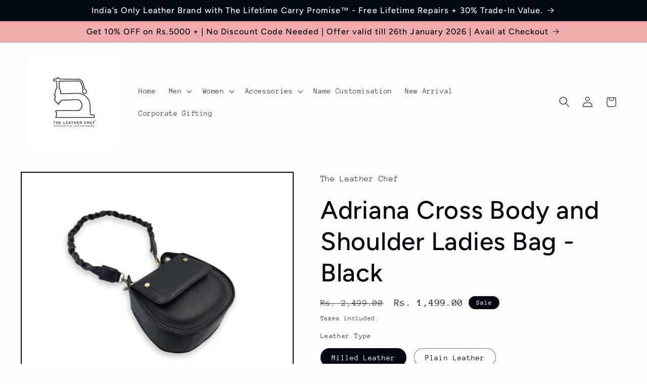

--- FILE ---
content_type: text/html; charset=utf-8
request_url: https://theleatherchef.in/products/adriana-cross-body-and-shoulder-ladies-bag-black
body_size: 52462
content:
<!doctype html>
<html class="js" lang="en">
  <head>
    <meta charset="utf-8">
    <meta http-equiv="X-UA-Compatible" content="IE=edge">
    <meta name="viewport" content="width=device-width,initial-scale=1">
    <meta name="theme-color" content="">
    <link rel="canonical" href="https://theleatherchef.in/products/adriana-cross-body-and-shoulder-ladies-bag-black"><link rel="icon" type="image/png" href="//theleatherchef.in/cdn/shop/files/THE_LEATHER_CHEF_LOGO-01.jpg?crop=center&height=32&v=1746272813&width=32"><link rel="preconnect" href="https://fonts.shopifycdn.com" crossorigin><title>
      Adriana Cross Body and Shoulder Ladies Bag - Black
 &ndash; The Leather Chef</title>

    
      <meta name="description" content="Introducing the Adriana Cross Body and Shoulder Ladies Bag. The interior compartment is spacious enough to hold your cell phone, cardholder, and compact. The sliding strap allows you to adjust the drop length according to your preferred style. With its compact size, this statement piece is perfect for evenings in the c">
    

    

<meta property="og:site_name" content="The Leather Chef">
<meta property="og:url" content="https://theleatherchef.in/products/adriana-cross-body-and-shoulder-ladies-bag-black">
<meta property="og:title" content="Adriana Cross Body and Shoulder Ladies Bag - Black">
<meta property="og:type" content="product">
<meta property="og:description" content="Introducing the Adriana Cross Body and Shoulder Ladies Bag. The interior compartment is spacious enough to hold your cell phone, cardholder, and compact. The sliding strap allows you to adjust the drop length according to your preferred style. With its compact size, this statement piece is perfect for evenings in the c"><meta property="og:image" content="http://theleatherchef.in/cdn/shop/files/MS5.jpg?v=1762318994">
  <meta property="og:image:secure_url" content="https://theleatherchef.in/cdn/shop/files/MS5.jpg?v=1762318994">
  <meta property="og:image:width" content="3897">
  <meta property="og:image:height" content="3119"><meta property="og:price:amount" content="999.00">
  <meta property="og:price:currency" content="INR"><meta name="twitter:card" content="summary_large_image">
<meta name="twitter:title" content="Adriana Cross Body and Shoulder Ladies Bag - Black">
<meta name="twitter:description" content="Introducing the Adriana Cross Body and Shoulder Ladies Bag. The interior compartment is spacious enough to hold your cell phone, cardholder, and compact. The sliding strap allows you to adjust the drop length according to your preferred style. With its compact size, this statement piece is perfect for evenings in the c">


    <script src="//theleatherchef.in/cdn/shop/t/23/assets/constants.js?v=132983761750457495441748495975" defer="defer"></script>
    <script src="//theleatherchef.in/cdn/shop/t/23/assets/pubsub.js?v=25310214064522200911748495975" defer="defer"></script>
    <script src="//theleatherchef.in/cdn/shop/t/23/assets/global.js?v=184345515105158409801748495975" defer="defer"></script>
    <script src="//theleatherchef.in/cdn/shop/t/23/assets/details-disclosure.js?v=13653116266235556501748495975" defer="defer"></script>
    <script src="//theleatherchef.in/cdn/shop/t/23/assets/details-modal.js?v=25581673532751508451748495975" defer="defer"></script>
    <script src="//theleatherchef.in/cdn/shop/t/23/assets/search-form.js?v=133129549252120666541748495975" defer="defer"></script><script src="//theleatherchef.in/cdn/shop/t/23/assets/animations.js?v=88693664871331136111748495975" defer="defer"></script><script>window.performance && window.performance.mark && window.performance.mark('shopify.content_for_header.start');</script><meta name="google-site-verification" content="0iKXPjZCNqLE88pFMZbUfkTTq3gAFx4enzfDmeuzDLw">
<meta name="google-site-verification" content="LhMQNJW30nkiASOvxcX5UsDDUax4Z__2BlFdFCpYowo">
<meta name="facebook-domain-verification" content="bmcvj4x8wjlda2gtgj4f5uvwcvl4vf">
<meta id="shopify-digital-wallet" name="shopify-digital-wallet" content="/12840960057/digital_wallets/dialog">
<link rel="alternate" type="application/json+oembed" href="https://theleatherchef.in/products/adriana-cross-body-and-shoulder-ladies-bag-black.oembed">
<script async="async" src="/checkouts/internal/preloads.js?locale=en-IN"></script>
<script id="shopify-features" type="application/json">{"accessToken":"c9da3d8cd9c58ddc66f1fe6895b85bdb","betas":["rich-media-storefront-analytics"],"domain":"theleatherchef.in","predictiveSearch":true,"shopId":12840960057,"locale":"en"}</script>
<script>var Shopify = Shopify || {};
Shopify.shop = "the-cham.myshopify.com";
Shopify.locale = "en";
Shopify.currency = {"active":"INR","rate":"1.0"};
Shopify.country = "IN";
Shopify.theme = {"name":"Copy of Taste - Magic checkout ","id":150255698165,"schema_name":"Taste","schema_version":"15.3.0","theme_store_id":1434,"role":"main"};
Shopify.theme.handle = "null";
Shopify.theme.style = {"id":null,"handle":null};
Shopify.cdnHost = "theleatherchef.in/cdn";
Shopify.routes = Shopify.routes || {};
Shopify.routes.root = "/";</script>
<script type="module">!function(o){(o.Shopify=o.Shopify||{}).modules=!0}(window);</script>
<script>!function(o){function n(){var o=[];function n(){o.push(Array.prototype.slice.apply(arguments))}return n.q=o,n}var t=o.Shopify=o.Shopify||{};t.loadFeatures=n(),t.autoloadFeatures=n()}(window);</script>
<script id="shop-js-analytics" type="application/json">{"pageType":"product"}</script>
<script defer="defer" async type="module" src="//theleatherchef.in/cdn/shopifycloud/shop-js/modules/v2/client.init-shop-cart-sync_WVOgQShq.en.esm.js"></script>
<script defer="defer" async type="module" src="//theleatherchef.in/cdn/shopifycloud/shop-js/modules/v2/chunk.common_C_13GLB1.esm.js"></script>
<script defer="defer" async type="module" src="//theleatherchef.in/cdn/shopifycloud/shop-js/modules/v2/chunk.modal_CLfMGd0m.esm.js"></script>
<script type="module">
  await import("//theleatherchef.in/cdn/shopifycloud/shop-js/modules/v2/client.init-shop-cart-sync_WVOgQShq.en.esm.js");
await import("//theleatherchef.in/cdn/shopifycloud/shop-js/modules/v2/chunk.common_C_13GLB1.esm.js");
await import("//theleatherchef.in/cdn/shopifycloud/shop-js/modules/v2/chunk.modal_CLfMGd0m.esm.js");

  window.Shopify.SignInWithShop?.initShopCartSync?.({"fedCMEnabled":true,"windoidEnabled":true});

</script>
<script>(function() {
  var isLoaded = false;
  function asyncLoad() {
    if (isLoaded) return;
    isLoaded = true;
    var urls = ["\/\/d1liekpayvooaz.cloudfront.net\/apps\/customizery\/customizery.js?shop=the-cham.myshopify.com","https:\/\/cdn.shopify.com\/s\/files\/1\/0683\/1371\/0892\/files\/splmn-shopify-prod-August-31.min.js?v=1693985059\u0026shop=the-cham.myshopify.com","https:\/\/app.logoshowcase.co\/extension\/app.js?ls_version=1.0.4\u0026shop=the-cham.myshopify.com","https:\/\/tracker.wigzopush.com\/shopify.js?orgtoken=6F6hSj8SSLOkbqrnjmRBZw\u0026shop=the-cham.myshopify.com","https:\/\/cdn.autoketing.org\/sdk-cdn\/sales-pop\/dist\/sales-pop-embed.js?t=1720610585219417916\u0026shop=the-cham.myshopify.com","https:\/\/cdn.nfcube.com\/instafeed-7110a4ef3854676df1668686ffc374aa.js?shop=the-cham.myshopify.com","https:\/\/sr-cdn.shiprocket.in\/sr-promise\/static\/uc.js?channel_id=4\u0026sr_company_id=186924\u0026shop=the-cham.myshopify.com","https:\/\/sr-cdn.shiprocket.in\/sr-promise\/static\/uc.js?channel_id=4\u0026sr_company_id=88588\u0026shop=the-cham.myshopify.com","https:\/\/sr-cdn.shiprocket.in\/sr-promise\/static\/uc.js?channel_id=4\u0026sr_company_id=4704417\u0026shop=the-cham.myshopify.com"];
    for (var i = 0; i < urls.length; i++) {
      var s = document.createElement('script');
      s.type = 'text/javascript';
      s.async = true;
      s.src = urls[i];
      var x = document.getElementsByTagName('script')[0];
      x.parentNode.insertBefore(s, x);
    }
  };
  if(window.attachEvent) {
    window.attachEvent('onload', asyncLoad);
  } else {
    window.addEventListener('load', asyncLoad, false);
  }
})();</script>
<script id="__st">var __st={"a":12840960057,"offset":19800,"reqid":"2680b01f-36e8-4aad-8e4d-78522b14030c-1769568722","pageurl":"theleatherchef.in\/products\/adriana-cross-body-and-shoulder-ladies-bag-black","u":"b55fd8b8f9b3","p":"product","rtyp":"product","rid":8071910195445};</script>
<script>window.ShopifyPaypalV4VisibilityTracking = true;</script>
<script id="captcha-bootstrap">!function(){'use strict';const t='contact',e='account',n='new_comment',o=[[t,t],['blogs',n],['comments',n],[t,'customer']],c=[[e,'customer_login'],[e,'guest_login'],[e,'recover_customer_password'],[e,'create_customer']],r=t=>t.map((([t,e])=>`form[action*='/${t}']:not([data-nocaptcha='true']) input[name='form_type'][value='${e}']`)).join(','),a=t=>()=>t?[...document.querySelectorAll(t)].map((t=>t.form)):[];function s(){const t=[...o],e=r(t);return a(e)}const i='password',u='form_key',d=['recaptcha-v3-token','g-recaptcha-response','h-captcha-response',i],f=()=>{try{return window.sessionStorage}catch{return}},m='__shopify_v',_=t=>t.elements[u];function p(t,e,n=!1){try{const o=window.sessionStorage,c=JSON.parse(o.getItem(e)),{data:r}=function(t){const{data:e,action:n}=t;return t[m]||n?{data:e,action:n}:{data:t,action:n}}(c);for(const[e,n]of Object.entries(r))t.elements[e]&&(t.elements[e].value=n);n&&o.removeItem(e)}catch(o){console.error('form repopulation failed',{error:o})}}const l='form_type',E='cptcha';function T(t){t.dataset[E]=!0}const w=window,h=w.document,L='Shopify',v='ce_forms',y='captcha';let A=!1;((t,e)=>{const n=(g='f06e6c50-85a8-45c8-87d0-21a2b65856fe',I='https://cdn.shopify.com/shopifycloud/storefront-forms-hcaptcha/ce_storefront_forms_captcha_hcaptcha.v1.5.2.iife.js',D={infoText:'Protected by hCaptcha',privacyText:'Privacy',termsText:'Terms'},(t,e,n)=>{const o=w[L][v],c=o.bindForm;if(c)return c(t,g,e,D).then(n);var r;o.q.push([[t,g,e,D],n]),r=I,A||(h.body.append(Object.assign(h.createElement('script'),{id:'captcha-provider',async:!0,src:r})),A=!0)});var g,I,D;w[L]=w[L]||{},w[L][v]=w[L][v]||{},w[L][v].q=[],w[L][y]=w[L][y]||{},w[L][y].protect=function(t,e){n(t,void 0,e),T(t)},Object.freeze(w[L][y]),function(t,e,n,w,h,L){const[v,y,A,g]=function(t,e,n){const i=e?o:[],u=t?c:[],d=[...i,...u],f=r(d),m=r(i),_=r(d.filter((([t,e])=>n.includes(e))));return[a(f),a(m),a(_),s()]}(w,h,L),I=t=>{const e=t.target;return e instanceof HTMLFormElement?e:e&&e.form},D=t=>v().includes(t);t.addEventListener('submit',(t=>{const e=I(t);if(!e)return;const n=D(e)&&!e.dataset.hcaptchaBound&&!e.dataset.recaptchaBound,o=_(e),c=g().includes(e)&&(!o||!o.value);(n||c)&&t.preventDefault(),c&&!n&&(function(t){try{if(!f())return;!function(t){const e=f();if(!e)return;const n=_(t);if(!n)return;const o=n.value;o&&e.removeItem(o)}(t);const e=Array.from(Array(32),(()=>Math.random().toString(36)[2])).join('');!function(t,e){_(t)||t.append(Object.assign(document.createElement('input'),{type:'hidden',name:u})),t.elements[u].value=e}(t,e),function(t,e){const n=f();if(!n)return;const o=[...t.querySelectorAll(`input[type='${i}']`)].map((({name:t})=>t)),c=[...d,...o],r={};for(const[a,s]of new FormData(t).entries())c.includes(a)||(r[a]=s);n.setItem(e,JSON.stringify({[m]:1,action:t.action,data:r}))}(t,e)}catch(e){console.error('failed to persist form',e)}}(e),e.submit())}));const S=(t,e)=>{t&&!t.dataset[E]&&(n(t,e.some((e=>e===t))),T(t))};for(const o of['focusin','change'])t.addEventListener(o,(t=>{const e=I(t);D(e)&&S(e,y())}));const B=e.get('form_key'),M=e.get(l),P=B&&M;t.addEventListener('DOMContentLoaded',(()=>{const t=y();if(P)for(const e of t)e.elements[l].value===M&&p(e,B);[...new Set([...A(),...v().filter((t=>'true'===t.dataset.shopifyCaptcha))])].forEach((e=>S(e,t)))}))}(h,new URLSearchParams(w.location.search),n,t,e,['guest_login'])})(!0,!0)}();</script>
<script integrity="sha256-4kQ18oKyAcykRKYeNunJcIwy7WH5gtpwJnB7kiuLZ1E=" data-source-attribution="shopify.loadfeatures" defer="defer" src="//theleatherchef.in/cdn/shopifycloud/storefront/assets/storefront/load_feature-a0a9edcb.js" crossorigin="anonymous"></script>
<script data-source-attribution="shopify.dynamic_checkout.dynamic.init">var Shopify=Shopify||{};Shopify.PaymentButton=Shopify.PaymentButton||{isStorefrontPortableWallets:!0,init:function(){window.Shopify.PaymentButton.init=function(){};var t=document.createElement("script");t.src="https://theleatherchef.in/cdn/shopifycloud/portable-wallets/latest/portable-wallets.en.js",t.type="module",document.head.appendChild(t)}};
</script>
<script data-source-attribution="shopify.dynamic_checkout.buyer_consent">
  function portableWalletsHideBuyerConsent(e){var t=document.getElementById("shopify-buyer-consent"),n=document.getElementById("shopify-subscription-policy-button");t&&n&&(t.classList.add("hidden"),t.setAttribute("aria-hidden","true"),n.removeEventListener("click",e))}function portableWalletsShowBuyerConsent(e){var t=document.getElementById("shopify-buyer-consent"),n=document.getElementById("shopify-subscription-policy-button");t&&n&&(t.classList.remove("hidden"),t.removeAttribute("aria-hidden"),n.addEventListener("click",e))}window.Shopify?.PaymentButton&&(window.Shopify.PaymentButton.hideBuyerConsent=portableWalletsHideBuyerConsent,window.Shopify.PaymentButton.showBuyerConsent=portableWalletsShowBuyerConsent);
</script>
<script>
  function portableWalletsCleanup(e){e&&e.src&&console.error("Failed to load portable wallets script "+e.src);var t=document.querySelectorAll("shopify-accelerated-checkout .shopify-payment-button__skeleton, shopify-accelerated-checkout-cart .wallet-cart-button__skeleton"),e=document.getElementById("shopify-buyer-consent");for(let e=0;e<t.length;e++)t[e].remove();e&&e.remove()}function portableWalletsNotLoadedAsModule(e){e instanceof ErrorEvent&&"string"==typeof e.message&&e.message.includes("import.meta")&&"string"==typeof e.filename&&e.filename.includes("portable-wallets")&&(window.removeEventListener("error",portableWalletsNotLoadedAsModule),window.Shopify.PaymentButton.failedToLoad=e,"loading"===document.readyState?document.addEventListener("DOMContentLoaded",window.Shopify.PaymentButton.init):window.Shopify.PaymentButton.init())}window.addEventListener("error",portableWalletsNotLoadedAsModule);
</script>

<script type="module" src="https://theleatherchef.in/cdn/shopifycloud/portable-wallets/latest/portable-wallets.en.js" onError="portableWalletsCleanup(this)" crossorigin="anonymous"></script>
<script nomodule>
  document.addEventListener("DOMContentLoaded", portableWalletsCleanup);
</script>

<link id="shopify-accelerated-checkout-styles" rel="stylesheet" media="screen" href="https://theleatherchef.in/cdn/shopifycloud/portable-wallets/latest/accelerated-checkout-backwards-compat.css" crossorigin="anonymous">
<style id="shopify-accelerated-checkout-cart">
        #shopify-buyer-consent {
  margin-top: 1em;
  display: inline-block;
  width: 100%;
}

#shopify-buyer-consent.hidden {
  display: none;
}

#shopify-subscription-policy-button {
  background: none;
  border: none;
  padding: 0;
  text-decoration: underline;
  font-size: inherit;
  cursor: pointer;
}

#shopify-subscription-policy-button::before {
  box-shadow: none;
}

      </style>
<script id="sections-script" data-sections="header" defer="defer" src="//theleatherchef.in/cdn/shop/t/23/compiled_assets/scripts.js?v=2819"></script>
<script>window.performance && window.performance.mark && window.performance.mark('shopify.content_for_header.end');</script>


    <style data-shopify>
      @font-face {
  font-family: "Anonymous Pro";
  font-weight: 400;
  font-style: normal;
  font-display: swap;
  src: url("//theleatherchef.in/cdn/fonts/anonymous_pro/anonymouspro_n4.f8892cc1cfa3d797af6172c8eeddce62cf610e33.woff2") format("woff2"),
       url("//theleatherchef.in/cdn/fonts/anonymous_pro/anonymouspro_n4.a707ca3ea5e6b6468ff0c29cf7e105dca1c09be4.woff") format("woff");
}

      @font-face {
  font-family: "Anonymous Pro";
  font-weight: 700;
  font-style: normal;
  font-display: swap;
  src: url("//theleatherchef.in/cdn/fonts/anonymous_pro/anonymouspro_n7.1abf60a1262a5f61d3e7f19599b5bc79deae580f.woff2") format("woff2"),
       url("//theleatherchef.in/cdn/fonts/anonymous_pro/anonymouspro_n7.72f538c813c55fd861df0050c3a89911062226b9.woff") format("woff");
}

      @font-face {
  font-family: "Anonymous Pro";
  font-weight: 400;
  font-style: italic;
  font-display: swap;
  src: url("//theleatherchef.in/cdn/fonts/anonymous_pro/anonymouspro_i4.e25745b6d033a0b4eea75ad1dd0df2b911abcf1f.woff2") format("woff2"),
       url("//theleatherchef.in/cdn/fonts/anonymous_pro/anonymouspro_i4.280c8776a79ac154f9332217a9852603e17ae391.woff") format("woff");
}

      @font-face {
  font-family: "Anonymous Pro";
  font-weight: 700;
  font-style: italic;
  font-display: swap;
  src: url("//theleatherchef.in/cdn/fonts/anonymous_pro/anonymouspro_i7.ee4faea594767398c1a7c2d939c79e197bcdaf0b.woff2") format("woff2"),
       url("//theleatherchef.in/cdn/fonts/anonymous_pro/anonymouspro_i7.d1ad252be5feb58dd0c7443a002463a98964f452.woff") format("woff");
}

      @font-face {
  font-family: Figtree;
  font-weight: 500;
  font-style: normal;
  font-display: swap;
  src: url("//theleatherchef.in/cdn/fonts/figtree/figtree_n5.3b6b7df38aa5986536945796e1f947445832047c.woff2") format("woff2"),
       url("//theleatherchef.in/cdn/fonts/figtree/figtree_n5.f26bf6dcae278b0ed902605f6605fa3338e81dab.woff") format("woff");
}


      
        :root,
        .color-scheme-1 {
          --color-background: 252,252,252;
        
          --gradient-background: #fcfcfc;
        

        

        --color-foreground: 2,9,18;
        --color-background-contrast: 188,188,188;
        --color-shadow: 2,9,18;
        --color-button: 2,9,18;
        --color-button-text: 252,252,252;
        --color-secondary-button: 252,252,252;
        --color-secondary-button-text: 2,9,18;
        --color-link: 2,9,18;
        --color-badge-foreground: 2,9,18;
        --color-badge-background: 252,252,252;
        --color-badge-border: 2,9,18;
        --payment-terms-background-color: rgb(252 252 252);
      }
      
        
        .color-scheme-2 {
          --color-background: 228,246,255;
        
          --gradient-background: #e4f6ff;
        

        

        --color-foreground: 2,9,18;
        --color-background-contrast: 100,203,255;
        --color-shadow: 2,9,18;
        --color-button: 2,9,18;
        --color-button-text: 228,246,255;
        --color-secondary-button: 228,246,255;
        --color-secondary-button-text: 2,9,18;
        --color-link: 2,9,18;
        --color-badge-foreground: 2,9,18;
        --color-badge-background: 228,246,255;
        --color-badge-border: 2,9,18;
        --payment-terms-background-color: rgb(228 246 255);
      }
      
        
        .color-scheme-3 {
          --color-background: 219,233,224;
        
          --gradient-background: #dbe9e0;
        

        

        --color-foreground: 2,9,18;
        --color-background-contrast: 140,185,156;
        --color-shadow: 2,9,18;
        --color-button: 2,9,18;
        --color-button-text: 219,233,224;
        --color-secondary-button: 219,233,224;
        --color-secondary-button-text: 2,9,18;
        --color-link: 2,9,18;
        --color-badge-foreground: 2,9,18;
        --color-badge-background: 219,233,224;
        --color-badge-border: 2,9,18;
        --payment-terms-background-color: rgb(219 233 224);
      }
      
        
        .color-scheme-4 {
          --color-background: 2,9,18;
        
          --gradient-background: #020912;
        

        

        --color-foreground: 252,252,252;
        --color-background-contrast: 43,126,232;
        --color-shadow: 2,9,18;
        --color-button: 252,252,252;
        --color-button-text: 2,9,18;
        --color-secondary-button: 2,9,18;
        --color-secondary-button-text: 252,252,252;
        --color-link: 252,252,252;
        --color-badge-foreground: 252,252,252;
        --color-badge-background: 2,9,18;
        --color-badge-border: 252,252,252;
        --payment-terms-background-color: rgb(2 9 18);
      }
      
        
        .color-scheme-5 {
          --color-background: 241,171,171;
        
          --gradient-background: #f1abab;
        

        

        --color-foreground: 2,9,18;
        --color-background-contrast: 223,62,62;
        --color-shadow: 2,9,18;
        --color-button: 2,9,18;
        --color-button-text: 113,1,1;
        --color-secondary-button: 241,171,171;
        --color-secondary-button-text: 2,9,18;
        --color-link: 2,9,18;
        --color-badge-foreground: 2,9,18;
        --color-badge-background: 241,171,171;
        --color-badge-border: 2,9,18;
        --payment-terms-background-color: rgb(241 171 171);
      }
      

      body, .color-scheme-1, .color-scheme-2, .color-scheme-3, .color-scheme-4, .color-scheme-5 {
        color: rgba(var(--color-foreground), 0.75);
        background-color: rgb(var(--color-background));
      }

      :root {
        --font-body-family: "Anonymous Pro", monospace;
        --font-body-style: normal;
        --font-body-weight: 400;
        --font-body-weight-bold: 700;

        --font-heading-family: Figtree, sans-serif;
        --font-heading-style: normal;
        --font-heading-weight: 500;

        --font-body-scale: 1.05;
        --font-heading-scale: 1.1904761904761905;

        --media-padding: px;
        --media-border-opacity: 1.0;
        --media-border-width: 2px;
        --media-radius: 0px;
        --media-shadow-opacity: 0.0;
        --media-shadow-horizontal-offset: 0px;
        --media-shadow-vertical-offset: 4px;
        --media-shadow-blur-radius: 5px;
        --media-shadow-visible: 0;

        --page-width: 140rem;
        --page-width-margin: 0rem;

        --product-card-image-padding: 0.0rem;
        --product-card-corner-radius: 0.0rem;
        --product-card-text-alignment: center;
        --product-card-border-width: 0.0rem;
        --product-card-border-opacity: 0.1;
        --product-card-shadow-opacity: 0.0;
        --product-card-shadow-visible: 0;
        --product-card-shadow-horizontal-offset: 0.0rem;
        --product-card-shadow-vertical-offset: 0.4rem;
        --product-card-shadow-blur-radius: 0.5rem;

        --collection-card-image-padding: 0.0rem;
        --collection-card-corner-radius: 0.0rem;
        --collection-card-text-alignment: center;
        --collection-card-border-width: 0.0rem;
        --collection-card-border-opacity: 0.1;
        --collection-card-shadow-opacity: 0.0;
        --collection-card-shadow-visible: 0;
        --collection-card-shadow-horizontal-offset: 0.0rem;
        --collection-card-shadow-vertical-offset: 0.4rem;
        --collection-card-shadow-blur-radius: 0.5rem;

        --blog-card-image-padding: 0.0rem;
        --blog-card-corner-radius: 0.0rem;
        --blog-card-text-alignment: center;
        --blog-card-border-width: 0.0rem;
        --blog-card-border-opacity: 0.1;
        --blog-card-shadow-opacity: 0.0;
        --blog-card-shadow-visible: 0;
        --blog-card-shadow-horizontal-offset: 0.0rem;
        --blog-card-shadow-vertical-offset: 0.4rem;
        --blog-card-shadow-blur-radius: 0.5rem;

        --badge-corner-radius: 4.0rem;

        --popup-border-width: 2px;
        --popup-border-opacity: 1.0;
        --popup-corner-radius: 0px;
        --popup-shadow-opacity: 0.05;
        --popup-shadow-horizontal-offset: 0px;
        --popup-shadow-vertical-offset: 4px;
        --popup-shadow-blur-radius: 5px;

        --drawer-border-width: 2px;
        --drawer-border-opacity: 1.0;
        --drawer-shadow-opacity: 0.0;
        --drawer-shadow-horizontal-offset: 0px;
        --drawer-shadow-vertical-offset: 4px;
        --drawer-shadow-blur-radius: 5px;

        --spacing-sections-desktop: 20px;
        --spacing-sections-mobile: 20px;

        --grid-desktop-vertical-spacing: 24px;
        --grid-desktop-horizontal-spacing: 24px;
        --grid-mobile-vertical-spacing: 12px;
        --grid-mobile-horizontal-spacing: 12px;

        --text-boxes-border-opacity: 1.0;
        --text-boxes-border-width: 2px;
        --text-boxes-radius: 0px;
        --text-boxes-shadow-opacity: 0.0;
        --text-boxes-shadow-visible: 0;
        --text-boxes-shadow-horizontal-offset: 0px;
        --text-boxes-shadow-vertical-offset: 4px;
        --text-boxes-shadow-blur-radius: 5px;

        --buttons-radius: 0px;
        --buttons-radius-outset: 0px;
        --buttons-border-width: 1px;
        --buttons-border-opacity: 1.0;
        --buttons-shadow-opacity: 0.0;
        --buttons-shadow-visible: 0;
        --buttons-shadow-horizontal-offset: 0px;
        --buttons-shadow-vertical-offset: 4px;
        --buttons-shadow-blur-radius: 5px;
        --buttons-border-offset: 0px;

        --inputs-radius: 0px;
        --inputs-border-width: 1px;
        --inputs-border-opacity: 0.55;
        --inputs-shadow-opacity: 0.0;
        --inputs-shadow-horizontal-offset: 0px;
        --inputs-margin-offset: 0px;
        --inputs-shadow-vertical-offset: 4px;
        --inputs-shadow-blur-radius: 5px;
        --inputs-radius-outset: 0px;

        --variant-pills-radius: 40px;
        --variant-pills-border-width: 1px;
        --variant-pills-border-opacity: 0.55;
        --variant-pills-shadow-opacity: 0.0;
        --variant-pills-shadow-horizontal-offset: 0px;
        --variant-pills-shadow-vertical-offset: 4px;
        --variant-pills-shadow-blur-radius: 5px;
      }

      *,
      *::before,
      *::after {
        box-sizing: inherit;
      }

      html {
        box-sizing: border-box;
        font-size: calc(var(--font-body-scale) * 62.5%);
        height: 100%;
      }

      body {
        display: grid;
        grid-template-rows: auto auto 1fr auto;
        grid-template-columns: 100%;
        min-height: 100%;
        margin: 0;
        font-size: 1.5rem;
        letter-spacing: 0.06rem;
        line-height: calc(1 + 0.8 / var(--font-body-scale));
        font-family: var(--font-body-family);
        font-style: var(--font-body-style);
        font-weight: var(--font-body-weight);
      }

      @media screen and (min-width: 750px) {
        body {
          font-size: 1.6rem;
        }
      }
    </style>

    <link href="//theleatherchef.in/cdn/shop/t/23/assets/base.css?v=159841507637079171801748495975" rel="stylesheet" type="text/css" media="all" />
    <link rel="stylesheet" href="//theleatherchef.in/cdn/shop/t/23/assets/component-cart-items.css?v=123238115697927560811748495975" media="print" onload="this.media='all'">
      <link rel="preload" as="font" href="//theleatherchef.in/cdn/fonts/anonymous_pro/anonymouspro_n4.f8892cc1cfa3d797af6172c8eeddce62cf610e33.woff2" type="font/woff2" crossorigin>
      

      <link rel="preload" as="font" href="//theleatherchef.in/cdn/fonts/figtree/figtree_n5.3b6b7df38aa5986536945796e1f947445832047c.woff2" type="font/woff2" crossorigin>
      
<link
        rel="stylesheet"
        href="//theleatherchef.in/cdn/shop/t/23/assets/component-predictive-search.css?v=118923337488134913561748495975"
        media="print"
        onload="this.media='all'"
      ><script>
      if (Shopify.designMode) {
        document.documentElement.classList.add('shopify-design-mode');
      }
    </script>
  <!-- BEGIN app block: shopify://apps/judge-me-reviews/blocks/judgeme_core/61ccd3b1-a9f2-4160-9fe9-4fec8413e5d8 --><!-- Start of Judge.me Core -->






<link rel="dns-prefetch" href="https://cdnwidget.judge.me">
<link rel="dns-prefetch" href="https://cdn.judge.me">
<link rel="dns-prefetch" href="https://cdn1.judge.me">
<link rel="dns-prefetch" href="https://api.judge.me">

<script data-cfasync='false' class='jdgm-settings-script'>window.jdgmSettings={"pagination":5,"disable_web_reviews":false,"badge_no_review_text":"No reviews","badge_n_reviews_text":"{{ n }} review/reviews","badge_star_color":"#fbd408","hide_badge_preview_if_no_reviews":true,"badge_hide_text":false,"enforce_center_preview_badge":false,"widget_title":"Customer Reviews","widget_open_form_text":"Write a review","widget_close_form_text":"Cancel review","widget_refresh_page_text":"Refresh page","widget_summary_text":"Based on {{ number_of_reviews }} review/reviews","widget_no_review_text":"Be the first to write a review","widget_name_field_text":"Display name","widget_verified_name_field_text":"Verified Name (public)","widget_name_placeholder_text":"Display name","widget_required_field_error_text":"This field is required.","widget_email_field_text":"Email address","widget_verified_email_field_text":"Verified Email (private, can not be edited)","widget_email_placeholder_text":"Your email address","widget_email_field_error_text":"Please enter a valid email address.","widget_rating_field_text":"Rating","widget_review_title_field_text":"Review Title","widget_review_title_placeholder_text":"Give your review a title","widget_review_body_field_text":"Review content","widget_review_body_placeholder_text":"Start writing here...","widget_pictures_field_text":"Picture/Video (optional)","widget_submit_review_text":"Submit Review","widget_submit_verified_review_text":"Submit Verified Review","widget_submit_success_msg_with_auto_publish":"Thank you! Please refresh the page in a few moments to see your review. You can remove or edit your review by logging into \u003ca href='https://judge.me/login' target='_blank' rel='nofollow noopener'\u003eJudge.me\u003c/a\u003e","widget_submit_success_msg_no_auto_publish":"Thank you! Your review will be published as soon as it is approved by the shop admin. You can remove or edit your review by logging into \u003ca href='https://judge.me/login' target='_blank' rel='nofollow noopener'\u003eJudge.me\u003c/a\u003e","widget_show_default_reviews_out_of_total_text":"Showing {{ n_reviews_shown }} out of {{ n_reviews }} reviews.","widget_show_all_link_text":"Show all","widget_show_less_link_text":"Show less","widget_author_said_text":"{{ reviewer_name }} said:","widget_days_text":"{{ n }} days ago","widget_weeks_text":"{{ n }} week/weeks ago","widget_months_text":"{{ n }} month/months ago","widget_years_text":"{{ n }} year/years ago","widget_yesterday_text":"Yesterday","widget_today_text":"Today","widget_replied_text":"\u003e\u003e {{ shop_name }} replied:","widget_read_more_text":"Read more","widget_reviewer_name_as_initial":"","widget_rating_filter_color":"#fbcd0a","widget_rating_filter_see_all_text":"See all reviews","widget_sorting_most_recent_text":"Most Recent","widget_sorting_highest_rating_text":"Highest Rating","widget_sorting_lowest_rating_text":"Lowest Rating","widget_sorting_with_pictures_text":"Only Pictures","widget_sorting_most_helpful_text":"Most Helpful","widget_open_question_form_text":"Ask a question","widget_reviews_subtab_text":"Reviews","widget_questions_subtab_text":"Questions","widget_question_label_text":"Question","widget_answer_label_text":"Answer","widget_question_placeholder_text":"Write your question here","widget_submit_question_text":"Submit Question","widget_question_submit_success_text":"Thank you for your question! We will notify you once it gets answered.","widget_star_color":"#fbd408","verified_badge_text":"Verified","verified_badge_bg_color":"","verified_badge_text_color":"","verified_badge_placement":"left-of-reviewer-name","widget_review_max_height":"","widget_hide_border":false,"widget_social_share":false,"widget_thumb":false,"widget_review_location_show":false,"widget_location_format":"","all_reviews_include_out_of_store_products":true,"all_reviews_out_of_store_text":"(out of store)","all_reviews_pagination":100,"all_reviews_product_name_prefix_text":"about","enable_review_pictures":true,"enable_question_anwser":false,"widget_theme":"default","review_date_format":"mm/dd/yyyy","default_sort_method":"most-recent","widget_product_reviews_subtab_text":"Product Reviews","widget_shop_reviews_subtab_text":"Shop Reviews","widget_other_products_reviews_text":"Reviews for other products","widget_store_reviews_subtab_text":"Store reviews","widget_no_store_reviews_text":"This store hasn't received any reviews yet","widget_web_restriction_product_reviews_text":"This product hasn't received any reviews yet","widget_no_items_text":"No items found","widget_show_more_text":"Show more","widget_write_a_store_review_text":"Write a Store Review","widget_other_languages_heading":"Reviews in Other Languages","widget_translate_review_text":"Translate review to {{ language }}","widget_translating_review_text":"Translating...","widget_show_original_translation_text":"Show original ({{ language }})","widget_translate_review_failed_text":"Review couldn't be translated.","widget_translate_review_retry_text":"Retry","widget_translate_review_try_again_later_text":"Try again later","show_product_url_for_grouped_product":false,"widget_sorting_pictures_first_text":"Pictures First","show_pictures_on_all_rev_page_mobile":false,"show_pictures_on_all_rev_page_desktop":false,"floating_tab_hide_mobile_install_preference":false,"floating_tab_button_name":"★ Reviews","floating_tab_title":"Let customers speak for us","floating_tab_button_color":"","floating_tab_button_background_color":"","floating_tab_url":"","floating_tab_url_enabled":false,"floating_tab_tab_style":"text","all_reviews_text_badge_text":"Customers rate us {{ shop.metafields.judgeme.all_reviews_rating | round: 1 }}/5 based on {{ shop.metafields.judgeme.all_reviews_count }} reviews.","all_reviews_text_badge_text_branded_style":"{{ shop.metafields.judgeme.all_reviews_rating | round: 1 }} out of 5 stars based on {{ shop.metafields.judgeme.all_reviews_count }} reviews","is_all_reviews_text_badge_a_link":false,"show_stars_for_all_reviews_text_badge":false,"all_reviews_text_badge_url":"","all_reviews_text_style":"text","all_reviews_text_color_style":"judgeme_brand_color","all_reviews_text_color":"#108474","all_reviews_text_show_jm_brand":true,"featured_carousel_show_header":true,"featured_carousel_title":"Let customers speak for us","testimonials_carousel_title":"Customers are saying","videos_carousel_title":"Real customer stories","cards_carousel_title":"Customers are saying","featured_carousel_count_text":"from {{ n }} reviews","featured_carousel_add_link_to_all_reviews_page":false,"featured_carousel_url":"","featured_carousel_show_images":true,"featured_carousel_autoslide_interval":3,"featured_carousel_arrows_on_the_sides":true,"featured_carousel_height":250,"featured_carousel_width":100,"featured_carousel_image_size":0,"featured_carousel_image_height":250,"featured_carousel_arrow_color":"#eeeeee","verified_count_badge_style":"vintage","verified_count_badge_orientation":"horizontal","verified_count_badge_color_style":"judgeme_brand_color","verified_count_badge_color":"#108474","is_verified_count_badge_a_link":false,"verified_count_badge_url":"","verified_count_badge_show_jm_brand":true,"widget_rating_preset_default":5,"widget_first_sub_tab":"product-reviews","widget_show_histogram":true,"widget_histogram_use_custom_color":false,"widget_pagination_use_custom_color":false,"widget_star_use_custom_color":false,"widget_verified_badge_use_custom_color":false,"widget_write_review_use_custom_color":false,"picture_reminder_submit_button":"Upload Pictures","enable_review_videos":false,"mute_video_by_default":false,"widget_sorting_videos_first_text":"Videos First","widget_review_pending_text":"Pending","featured_carousel_items_for_large_screen":5,"social_share_options_order":"Facebook,Twitter","remove_microdata_snippet":true,"disable_json_ld":false,"enable_json_ld_products":false,"preview_badge_show_question_text":false,"preview_badge_no_question_text":"No questions","preview_badge_n_question_text":"{{ number_of_questions }} question/questions","qa_badge_show_icon":false,"qa_badge_position":"same-row","remove_judgeme_branding":false,"widget_add_search_bar":false,"widget_search_bar_placeholder":"Search","widget_sorting_verified_only_text":"Verified only","featured_carousel_theme":"aligned","featured_carousel_show_rating":true,"featured_carousel_show_title":true,"featured_carousel_show_body":true,"featured_carousel_show_date":false,"featured_carousel_show_reviewer":true,"featured_carousel_show_product":true,"featured_carousel_header_background_color":"#108474","featured_carousel_header_text_color":"#ffffff","featured_carousel_name_product_separator":"reviewed","featured_carousel_full_star_background":"#108474","featured_carousel_empty_star_background":"#dadada","featured_carousel_vertical_theme_background":"#f9fafb","featured_carousel_verified_badge_enable":false,"featured_carousel_verified_badge_color":"#108474","featured_carousel_border_style":"round","featured_carousel_review_line_length_limit":3,"featured_carousel_more_reviews_button_text":"Read more reviews","featured_carousel_view_product_button_text":"View product","all_reviews_page_load_reviews_on":"scroll","all_reviews_page_load_more_text":"Load More Reviews","disable_fb_tab_reviews":false,"enable_ajax_cdn_cache":false,"widget_public_name_text":"displayed publicly like","default_reviewer_name":"John Smith","default_reviewer_name_has_non_latin":true,"widget_reviewer_anonymous":"Anonymous","medals_widget_title":"Judge.me Review Medals","medals_widget_background_color":"#f9fafb","medals_widget_position":"footer_all_pages","medals_widget_border_color":"#f9fafb","medals_widget_verified_text_position":"left","medals_widget_use_monochromatic_version":false,"medals_widget_elements_color":"#108474","show_reviewer_avatar":true,"widget_invalid_yt_video_url_error_text":"Not a YouTube video URL","widget_max_length_field_error_text":"Please enter no more than {0} characters.","widget_show_country_flag":false,"widget_show_collected_via_shop_app":true,"widget_verified_by_shop_badge_style":"light","widget_verified_by_shop_text":"Verified by Shop","widget_show_photo_gallery":false,"widget_load_with_code_splitting":true,"widget_ugc_install_preference":false,"widget_ugc_title":"Made by us, Shared by you","widget_ugc_subtitle":"Tag us to see your picture featured in our page","widget_ugc_arrows_color":"#ffffff","widget_ugc_primary_button_text":"Buy Now","widget_ugc_primary_button_background_color":"#108474","widget_ugc_primary_button_text_color":"#ffffff","widget_ugc_primary_button_border_width":"0","widget_ugc_primary_button_border_style":"none","widget_ugc_primary_button_border_color":"#108474","widget_ugc_primary_button_border_radius":"25","widget_ugc_secondary_button_text":"Load More","widget_ugc_secondary_button_background_color":"#ffffff","widget_ugc_secondary_button_text_color":"#108474","widget_ugc_secondary_button_border_width":"2","widget_ugc_secondary_button_border_style":"solid","widget_ugc_secondary_button_border_color":"#108474","widget_ugc_secondary_button_border_radius":"25","widget_ugc_reviews_button_text":"View Reviews","widget_ugc_reviews_button_background_color":"#ffffff","widget_ugc_reviews_button_text_color":"#108474","widget_ugc_reviews_button_border_width":"2","widget_ugc_reviews_button_border_style":"solid","widget_ugc_reviews_button_border_color":"#108474","widget_ugc_reviews_button_border_radius":"25","widget_ugc_reviews_button_link_to":"judgeme-reviews-page","widget_ugc_show_post_date":true,"widget_ugc_max_width":"800","widget_rating_metafield_value_type":true,"widget_primary_color":"#108474","widget_enable_secondary_color":false,"widget_secondary_color":"#edf5f5","widget_summary_average_rating_text":"{{ average_rating }} out of 5","widget_media_grid_title":"Customer photos \u0026 videos","widget_media_grid_see_more_text":"See more","widget_round_style":false,"widget_show_product_medals":true,"widget_verified_by_judgeme_text":"Verified by Judge.me","widget_show_store_medals":true,"widget_verified_by_judgeme_text_in_store_medals":"Verified by Judge.me","widget_media_field_exceed_quantity_message":"Sorry, we can only accept {{ max_media }} for one review.","widget_media_field_exceed_limit_message":"{{ file_name }} is too large, please select a {{ media_type }} less than {{ size_limit }}MB.","widget_review_submitted_text":"Review Submitted!","widget_question_submitted_text":"Question Submitted!","widget_close_form_text_question":"Cancel","widget_write_your_answer_here_text":"Write your answer here","widget_enabled_branded_link":true,"widget_show_collected_by_judgeme":true,"widget_reviewer_name_color":"","widget_write_review_text_color":"","widget_write_review_bg_color":"","widget_collected_by_judgeme_text":"collected by Judge.me","widget_pagination_type":"standard","widget_load_more_text":"Load More","widget_load_more_color":"#108474","widget_full_review_text":"Full Review","widget_read_more_reviews_text":"Read More Reviews","widget_read_questions_text":"Read Questions","widget_questions_and_answers_text":"Questions \u0026 Answers","widget_verified_by_text":"Verified by","widget_verified_text":"Verified","widget_number_of_reviews_text":"{{ number_of_reviews }} reviews","widget_back_button_text":"Back","widget_next_button_text":"Next","widget_custom_forms_filter_button":"Filters","custom_forms_style":"vertical","widget_show_review_information":false,"how_reviews_are_collected":"How reviews are collected?","widget_show_review_keywords":false,"widget_gdpr_statement":"How we use your data: We'll only contact you about the review you left, and only if necessary. By submitting your review, you agree to Judge.me's \u003ca href='https://judge.me/terms' target='_blank' rel='nofollow noopener'\u003eterms\u003c/a\u003e, \u003ca href='https://judge.me/privacy' target='_blank' rel='nofollow noopener'\u003eprivacy\u003c/a\u003e and \u003ca href='https://judge.me/content-policy' target='_blank' rel='nofollow noopener'\u003econtent\u003c/a\u003e policies.","widget_multilingual_sorting_enabled":false,"widget_translate_review_content_enabled":false,"widget_translate_review_content_method":"manual","popup_widget_review_selection":"automatically_with_pictures","popup_widget_round_border_style":true,"popup_widget_show_title":true,"popup_widget_show_body":true,"popup_widget_show_reviewer":false,"popup_widget_show_product":true,"popup_widget_show_pictures":true,"popup_widget_use_review_picture":true,"popup_widget_show_on_home_page":true,"popup_widget_show_on_product_page":true,"popup_widget_show_on_collection_page":true,"popup_widget_show_on_cart_page":true,"popup_widget_position":"bottom_left","popup_widget_first_review_delay":5,"popup_widget_duration":5,"popup_widget_interval":5,"popup_widget_review_count":5,"popup_widget_hide_on_mobile":true,"review_snippet_widget_round_border_style":true,"review_snippet_widget_card_color":"#FFFFFF","review_snippet_widget_slider_arrows_background_color":"#FFFFFF","review_snippet_widget_slider_arrows_color":"#000000","review_snippet_widget_star_color":"#108474","show_product_variant":false,"all_reviews_product_variant_label_text":"Variant: ","widget_show_verified_branding":false,"widget_ai_summary_title":"Customers say","widget_ai_summary_disclaimer":"AI-powered review summary based on recent customer reviews","widget_show_ai_summary":false,"widget_show_ai_summary_bg":false,"widget_show_review_title_input":true,"redirect_reviewers_invited_via_email":"review_widget","request_store_review_after_product_review":false,"request_review_other_products_in_order":false,"review_form_color_scheme":"default","review_form_corner_style":"square","review_form_star_color":{},"review_form_text_color":"#333333","review_form_background_color":"#ffffff","review_form_field_background_color":"#fafafa","review_form_button_color":{},"review_form_button_text_color":"#ffffff","review_form_modal_overlay_color":"#000000","review_content_screen_title_text":"How would you rate this product?","review_content_introduction_text":"We would love it if you would share a bit about your experience.","store_review_form_title_text":"How would you rate this store?","store_review_form_introduction_text":"We would love it if you would share a bit about your experience.","show_review_guidance_text":true,"one_star_review_guidance_text":"Poor","five_star_review_guidance_text":"Great","customer_information_screen_title_text":"About you","customer_information_introduction_text":"Please tell us more about you.","custom_questions_screen_title_text":"Your experience in more detail","custom_questions_introduction_text":"Here are a few questions to help us understand more about your experience.","review_submitted_screen_title_text":"Thanks for your review!","review_submitted_screen_thank_you_text":"We are processing it and it will appear on the store soon.","review_submitted_screen_email_verification_text":"Please confirm your email by clicking the link we just sent you. This helps us keep reviews authentic.","review_submitted_request_store_review_text":"Would you like to share your experience of shopping with us?","review_submitted_review_other_products_text":"Would you like to review these products?","store_review_screen_title_text":"Would you like to share your experience of shopping with us?","store_review_introduction_text":"We value your feedback and use it to improve. Please share any thoughts or suggestions you have.","reviewer_media_screen_title_picture_text":"Share a picture","reviewer_media_introduction_picture_text":"Upload a photo to support your review.","reviewer_media_screen_title_video_text":"Share a video","reviewer_media_introduction_video_text":"Upload a video to support your review.","reviewer_media_screen_title_picture_or_video_text":"Share a picture or video","reviewer_media_introduction_picture_or_video_text":"Upload a photo or video to support your review.","reviewer_media_youtube_url_text":"Paste your Youtube URL here","advanced_settings_next_step_button_text":"Next","advanced_settings_close_review_button_text":"Close","modal_write_review_flow":false,"write_review_flow_required_text":"Required","write_review_flow_privacy_message_text":"We respect your privacy.","write_review_flow_anonymous_text":"Post review as anonymous","write_review_flow_visibility_text":"This won't be visible to other customers.","write_review_flow_multiple_selection_help_text":"Select as many as you like","write_review_flow_single_selection_help_text":"Select one option","write_review_flow_required_field_error_text":"This field is required","write_review_flow_invalid_email_error_text":"Please enter a valid email address","write_review_flow_max_length_error_text":"Max. {{ max_length }} characters.","write_review_flow_media_upload_text":"\u003cb\u003eClick to upload\u003c/b\u003e or drag and drop","write_review_flow_gdpr_statement":"We'll only contact you about your review if necessary. By submitting your review, you agree to our \u003ca href='https://judge.me/terms' target='_blank' rel='nofollow noopener'\u003eterms and conditions\u003c/a\u003e and \u003ca href='https://judge.me/privacy' target='_blank' rel='nofollow noopener'\u003eprivacy policy\u003c/a\u003e.","rating_only_reviews_enabled":false,"show_negative_reviews_help_screen":false,"new_review_flow_help_screen_rating_threshold":3,"negative_review_resolution_screen_title_text":"Tell us more","negative_review_resolution_text":"Your experience matters to us. If there were issues with your purchase, we're here to help. Feel free to reach out to us, we'd love the opportunity to make things right.","negative_review_resolution_button_text":"Contact us","negative_review_resolution_proceed_with_review_text":"Leave a review","negative_review_resolution_subject":"Issue with purchase from {{ shop_name }}.{{ order_name }}","preview_badge_collection_page_install_status":true,"widget_review_custom_css":"","preview_badge_custom_css":"","preview_badge_stars_count":"5-stars","featured_carousel_custom_css":"","floating_tab_custom_css":"","all_reviews_widget_custom_css":"","medals_widget_custom_css":"","verified_badge_custom_css":"","all_reviews_text_custom_css":"","transparency_badges_collected_via_store_invite":false,"transparency_badges_from_another_provider":false,"transparency_badges_collected_from_store_visitor":false,"transparency_badges_collected_by_verified_review_provider":false,"transparency_badges_earned_reward":false,"transparency_badges_collected_via_store_invite_text":"Review collected via store invitation","transparency_badges_from_another_provider_text":"Review collected from another provider","transparency_badges_collected_from_store_visitor_text":"Review collected from a store visitor","transparency_badges_written_in_google_text":"Review written in Google","transparency_badges_written_in_etsy_text":"Review written in Etsy","transparency_badges_written_in_shop_app_text":"Review written in Shop App","transparency_badges_earned_reward_text":"Review earned a reward for future purchase","product_review_widget_per_page":10,"widget_store_review_label_text":"Review about the store","checkout_comment_extension_title_on_product_page":"Customer Comments","checkout_comment_extension_num_latest_comment_show":5,"checkout_comment_extension_format":"name_and_timestamp","checkout_comment_customer_name":"last_initial","checkout_comment_comment_notification":true,"preview_badge_collection_page_install_preference":true,"preview_badge_home_page_install_preference":false,"preview_badge_product_page_install_preference":true,"review_widget_install_preference":"","review_carousel_install_preference":false,"floating_reviews_tab_install_preference":"none","verified_reviews_count_badge_install_preference":false,"all_reviews_text_install_preference":false,"review_widget_best_location":true,"judgeme_medals_install_preference":false,"review_widget_revamp_enabled":false,"review_widget_qna_enabled":false,"review_widget_header_theme":"minimal","review_widget_widget_title_enabled":true,"review_widget_header_text_size":"medium","review_widget_header_text_weight":"regular","review_widget_average_rating_style":"compact","review_widget_bar_chart_enabled":true,"review_widget_bar_chart_type":"numbers","review_widget_bar_chart_style":"standard","review_widget_expanded_media_gallery_enabled":false,"review_widget_reviews_section_theme":"standard","review_widget_image_style":"thumbnails","review_widget_review_image_ratio":"square","review_widget_stars_size":"medium","review_widget_verified_badge":"standard_text","review_widget_review_title_text_size":"medium","review_widget_review_text_size":"medium","review_widget_review_text_length":"medium","review_widget_number_of_columns_desktop":3,"review_widget_carousel_transition_speed":5,"review_widget_custom_questions_answers_display":"always","review_widget_button_text_color":"#FFFFFF","review_widget_text_color":"#000000","review_widget_lighter_text_color":"#7B7B7B","review_widget_corner_styling":"soft","review_widget_review_word_singular":"review","review_widget_review_word_plural":"reviews","review_widget_voting_label":"Helpful?","review_widget_shop_reply_label":"Reply from {{ shop_name }}:","review_widget_filters_title":"Filters","qna_widget_question_word_singular":"Question","qna_widget_question_word_plural":"Questions","qna_widget_answer_reply_label":"Answer from {{ answerer_name }}:","qna_content_screen_title_text":"Ask a question about this product","qna_widget_question_required_field_error_text":"Please enter your question.","qna_widget_flow_gdpr_statement":"We'll only contact you about your question if necessary. By submitting your question, you agree to our \u003ca href='https://judge.me/terms' target='_blank' rel='nofollow noopener'\u003eterms and conditions\u003c/a\u003e and \u003ca href='https://judge.me/privacy' target='_blank' rel='nofollow noopener'\u003eprivacy policy\u003c/a\u003e.","qna_widget_question_submitted_text":"Thanks for your question!","qna_widget_close_form_text_question":"Close","qna_widget_question_submit_success_text":"We’ll notify you by email when your question is answered.","all_reviews_widget_v2025_enabled":false,"all_reviews_widget_v2025_header_theme":"default","all_reviews_widget_v2025_widget_title_enabled":true,"all_reviews_widget_v2025_header_text_size":"medium","all_reviews_widget_v2025_header_text_weight":"regular","all_reviews_widget_v2025_average_rating_style":"compact","all_reviews_widget_v2025_bar_chart_enabled":true,"all_reviews_widget_v2025_bar_chart_type":"numbers","all_reviews_widget_v2025_bar_chart_style":"standard","all_reviews_widget_v2025_expanded_media_gallery_enabled":false,"all_reviews_widget_v2025_show_store_medals":true,"all_reviews_widget_v2025_show_photo_gallery":true,"all_reviews_widget_v2025_show_review_keywords":false,"all_reviews_widget_v2025_show_ai_summary":false,"all_reviews_widget_v2025_show_ai_summary_bg":false,"all_reviews_widget_v2025_add_search_bar":false,"all_reviews_widget_v2025_default_sort_method":"most-recent","all_reviews_widget_v2025_reviews_per_page":10,"all_reviews_widget_v2025_reviews_section_theme":"default","all_reviews_widget_v2025_image_style":"thumbnails","all_reviews_widget_v2025_review_image_ratio":"square","all_reviews_widget_v2025_stars_size":"medium","all_reviews_widget_v2025_verified_badge":"bold_badge","all_reviews_widget_v2025_review_title_text_size":"medium","all_reviews_widget_v2025_review_text_size":"medium","all_reviews_widget_v2025_review_text_length":"medium","all_reviews_widget_v2025_number_of_columns_desktop":3,"all_reviews_widget_v2025_carousel_transition_speed":5,"all_reviews_widget_v2025_custom_questions_answers_display":"always","all_reviews_widget_v2025_show_product_variant":false,"all_reviews_widget_v2025_show_reviewer_avatar":true,"all_reviews_widget_v2025_reviewer_name_as_initial":"","all_reviews_widget_v2025_review_location_show":false,"all_reviews_widget_v2025_location_format":"","all_reviews_widget_v2025_show_country_flag":false,"all_reviews_widget_v2025_verified_by_shop_badge_style":"light","all_reviews_widget_v2025_social_share":false,"all_reviews_widget_v2025_social_share_options_order":"Facebook,Twitter,LinkedIn,Pinterest","all_reviews_widget_v2025_pagination_type":"standard","all_reviews_widget_v2025_button_text_color":"#FFFFFF","all_reviews_widget_v2025_text_color":"#000000","all_reviews_widget_v2025_lighter_text_color":"#7B7B7B","all_reviews_widget_v2025_corner_styling":"soft","all_reviews_widget_v2025_title":"Customer reviews","all_reviews_widget_v2025_ai_summary_title":"Customers say about this store","all_reviews_widget_v2025_no_review_text":"Be the first to write a review","platform":"shopify","branding_url":"https://app.judge.me/reviews/stores/theleatherchef.in","branding_text":"Powered by Judge.me","locale":"en","reply_name":"The Leather Chef","widget_version":"3.0","footer":true,"autopublish":false,"review_dates":true,"enable_custom_form":false,"shop_use_review_site":true,"shop_locale":"en","enable_multi_locales_translations":false,"show_review_title_input":true,"review_verification_email_status":"always","can_be_branded":false,"reply_name_text":"The Leather Chef"};</script> <style class='jdgm-settings-style'>.jdgm-xx{left:0}:root{--jdgm-primary-color: #108474;--jdgm-secondary-color: rgba(16,132,116,0.1);--jdgm-star-color: #fbd408;--jdgm-write-review-text-color: white;--jdgm-write-review-bg-color: #108474;--jdgm-paginate-color: #108474;--jdgm-border-radius: 0;--jdgm-reviewer-name-color: #108474}.jdgm-histogram__bar-content{background-color:#108474}.jdgm-rev[data-verified-buyer=true] .jdgm-rev__icon.jdgm-rev__icon:after,.jdgm-rev__buyer-badge.jdgm-rev__buyer-badge{color:white;background-color:#108474}.jdgm-review-widget--small .jdgm-gallery.jdgm-gallery .jdgm-gallery__thumbnail-link:nth-child(8) .jdgm-gallery__thumbnail-wrapper.jdgm-gallery__thumbnail-wrapper:before{content:"See more"}@media only screen and (min-width: 768px){.jdgm-gallery.jdgm-gallery .jdgm-gallery__thumbnail-link:nth-child(8) .jdgm-gallery__thumbnail-wrapper.jdgm-gallery__thumbnail-wrapper:before{content:"See more"}}.jdgm-preview-badge .jdgm-star.jdgm-star{color:#fbd408}.jdgm-prev-badge[data-average-rating='0.00']{display:none !important}.jdgm-author-all-initials{display:none !important}.jdgm-author-last-initial{display:none !important}.jdgm-rev-widg__title{visibility:hidden}.jdgm-rev-widg__summary-text{visibility:hidden}.jdgm-prev-badge__text{visibility:hidden}.jdgm-rev__prod-link-prefix:before{content:'about'}.jdgm-rev__variant-label:before{content:'Variant: '}.jdgm-rev__out-of-store-text:before{content:'(out of store)'}@media only screen and (min-width: 768px){.jdgm-rev__pics .jdgm-rev_all-rev-page-picture-separator,.jdgm-rev__pics .jdgm-rev__product-picture{display:none}}@media only screen and (max-width: 768px){.jdgm-rev__pics .jdgm-rev_all-rev-page-picture-separator,.jdgm-rev__pics .jdgm-rev__product-picture{display:none}}.jdgm-preview-badge[data-template="index"]{display:none !important}.jdgm-verified-count-badget[data-from-snippet="true"]{display:none !important}.jdgm-carousel-wrapper[data-from-snippet="true"]{display:none !important}.jdgm-all-reviews-text[data-from-snippet="true"]{display:none !important}.jdgm-medals-section[data-from-snippet="true"]{display:none !important}.jdgm-ugc-media-wrapper[data-from-snippet="true"]{display:none !important}.jdgm-rev__transparency-badge[data-badge-type="review_collected_via_store_invitation"]{display:none !important}.jdgm-rev__transparency-badge[data-badge-type="review_collected_from_another_provider"]{display:none !important}.jdgm-rev__transparency-badge[data-badge-type="review_collected_from_store_visitor"]{display:none !important}.jdgm-rev__transparency-badge[data-badge-type="review_written_in_etsy"]{display:none !important}.jdgm-rev__transparency-badge[data-badge-type="review_written_in_google_business"]{display:none !important}.jdgm-rev__transparency-badge[data-badge-type="review_written_in_shop_app"]{display:none !important}.jdgm-rev__transparency-badge[data-badge-type="review_earned_for_future_purchase"]{display:none !important}.jdgm-review-snippet-widget .jdgm-rev-snippet-widget__cards-container .jdgm-rev-snippet-card{border-radius:8px;background:#fff}.jdgm-review-snippet-widget .jdgm-rev-snippet-widget__cards-container .jdgm-rev-snippet-card__rev-rating .jdgm-star{color:#108474}.jdgm-review-snippet-widget .jdgm-rev-snippet-widget__prev-btn,.jdgm-review-snippet-widget .jdgm-rev-snippet-widget__next-btn{border-radius:50%;background:#fff}.jdgm-review-snippet-widget .jdgm-rev-snippet-widget__prev-btn>svg,.jdgm-review-snippet-widget .jdgm-rev-snippet-widget__next-btn>svg{fill:#000}.jdgm-full-rev-modal.rev-snippet-widget .jm-mfp-container .jm-mfp-content,.jdgm-full-rev-modal.rev-snippet-widget .jm-mfp-container .jdgm-full-rev__icon,.jdgm-full-rev-modal.rev-snippet-widget .jm-mfp-container .jdgm-full-rev__pic-img,.jdgm-full-rev-modal.rev-snippet-widget .jm-mfp-container .jdgm-full-rev__reply{border-radius:8px}.jdgm-full-rev-modal.rev-snippet-widget .jm-mfp-container .jdgm-full-rev[data-verified-buyer="true"] .jdgm-full-rev__icon::after{border-radius:8px}.jdgm-full-rev-modal.rev-snippet-widget .jm-mfp-container .jdgm-full-rev .jdgm-rev__buyer-badge{border-radius:calc( 8px / 2 )}.jdgm-full-rev-modal.rev-snippet-widget .jm-mfp-container .jdgm-full-rev .jdgm-full-rev__replier::before{content:'The Leather Chef'}.jdgm-full-rev-modal.rev-snippet-widget .jm-mfp-container .jdgm-full-rev .jdgm-full-rev__product-button{border-radius:calc( 8px * 6 )}
</style> <style class='jdgm-settings-style'></style>

  
  
  
  <style class='jdgm-miracle-styles'>
  @-webkit-keyframes jdgm-spin{0%{-webkit-transform:rotate(0deg);-ms-transform:rotate(0deg);transform:rotate(0deg)}100%{-webkit-transform:rotate(359deg);-ms-transform:rotate(359deg);transform:rotate(359deg)}}@keyframes jdgm-spin{0%{-webkit-transform:rotate(0deg);-ms-transform:rotate(0deg);transform:rotate(0deg)}100%{-webkit-transform:rotate(359deg);-ms-transform:rotate(359deg);transform:rotate(359deg)}}@font-face{font-family:'JudgemeStar';src:url("[data-uri]") format("woff");font-weight:normal;font-style:normal}.jdgm-star{font-family:'JudgemeStar';display:inline !important;text-decoration:none !important;padding:0 4px 0 0 !important;margin:0 !important;font-weight:bold;opacity:1;-webkit-font-smoothing:antialiased;-moz-osx-font-smoothing:grayscale}.jdgm-star:hover{opacity:1}.jdgm-star:last-of-type{padding:0 !important}.jdgm-star.jdgm--on:before{content:"\e000"}.jdgm-star.jdgm--off:before{content:"\e001"}.jdgm-star.jdgm--half:before{content:"\e002"}.jdgm-widget *{margin:0;line-height:1.4;-webkit-box-sizing:border-box;-moz-box-sizing:border-box;box-sizing:border-box;-webkit-overflow-scrolling:touch}.jdgm-hidden{display:none !important;visibility:hidden !important}.jdgm-temp-hidden{display:none}.jdgm-spinner{width:40px;height:40px;margin:auto;border-radius:50%;border-top:2px solid #eee;border-right:2px solid #eee;border-bottom:2px solid #eee;border-left:2px solid #ccc;-webkit-animation:jdgm-spin 0.8s infinite linear;animation:jdgm-spin 0.8s infinite linear}.jdgm-prev-badge{display:block !important}

</style>


  
  
   


<script data-cfasync='false' class='jdgm-script'>
!function(e){window.jdgm=window.jdgm||{},jdgm.CDN_HOST="https://cdnwidget.judge.me/",jdgm.CDN_HOST_ALT="https://cdn2.judge.me/cdn/widget_frontend/",jdgm.API_HOST="https://api.judge.me/",jdgm.CDN_BASE_URL="https://cdn.shopify.com/extensions/019c009c-f7f7-7606-bb20-66f1d455d51b/judgeme-extensions-318/assets/",
jdgm.docReady=function(d){(e.attachEvent?"complete"===e.readyState:"loading"!==e.readyState)?
setTimeout(d,0):e.addEventListener("DOMContentLoaded",d)},jdgm.loadCSS=function(d,t,o,a){
!o&&jdgm.loadCSS.requestedUrls.indexOf(d)>=0||(jdgm.loadCSS.requestedUrls.push(d),
(a=e.createElement("link")).rel="stylesheet",a.class="jdgm-stylesheet",a.media="nope!",
a.href=d,a.onload=function(){this.media="all",t&&setTimeout(t)},e.body.appendChild(a))},
jdgm.loadCSS.requestedUrls=[],jdgm.loadJS=function(e,d){var t=new XMLHttpRequest;
t.onreadystatechange=function(){4===t.readyState&&(Function(t.response)(),d&&d(t.response))},
t.open("GET",e),t.onerror=function(){if(e.indexOf(jdgm.CDN_HOST)===0&&jdgm.CDN_HOST_ALT!==jdgm.CDN_HOST){var f=e.replace(jdgm.CDN_HOST,jdgm.CDN_HOST_ALT);jdgm.loadJS(f,d)}},t.send()},jdgm.docReady((function(){(window.jdgmLoadCSS||e.querySelectorAll(
".jdgm-widget, .jdgm-all-reviews-page").length>0)&&(jdgmSettings.widget_load_with_code_splitting?
parseFloat(jdgmSettings.widget_version)>=3?jdgm.loadCSS(jdgm.CDN_HOST+"widget_v3/base.css"):
jdgm.loadCSS(jdgm.CDN_HOST+"widget/base.css"):jdgm.loadCSS(jdgm.CDN_HOST+"shopify_v2.css"),
jdgm.loadJS(jdgm.CDN_HOST+"loa"+"der.js"))}))}(document);
</script>
<noscript><link rel="stylesheet" type="text/css" media="all" href="https://cdnwidget.judge.me/shopify_v2.css"></noscript>

<!-- BEGIN app snippet: theme_fix_tags --><script>
  (function() {
    var jdgmThemeFixes = null;
    if (!jdgmThemeFixes) return;
    var thisThemeFix = jdgmThemeFixes[Shopify.theme.id];
    if (!thisThemeFix) return;

    if (thisThemeFix.html) {
      document.addEventListener("DOMContentLoaded", function() {
        var htmlDiv = document.createElement('div');
        htmlDiv.classList.add('jdgm-theme-fix-html');
        htmlDiv.innerHTML = thisThemeFix.html;
        document.body.append(htmlDiv);
      });
    };

    if (thisThemeFix.css) {
      var styleTag = document.createElement('style');
      styleTag.classList.add('jdgm-theme-fix-style');
      styleTag.innerHTML = thisThemeFix.css;
      document.head.append(styleTag);
    };

    if (thisThemeFix.js) {
      var scriptTag = document.createElement('script');
      scriptTag.classList.add('jdgm-theme-fix-script');
      scriptTag.innerHTML = thisThemeFix.js;
      document.head.append(scriptTag);
    };
  })();
</script>
<!-- END app snippet -->
<!-- End of Judge.me Core -->



<!-- END app block --><script src="https://cdn.shopify.com/extensions/019c009c-f7f7-7606-bb20-66f1d455d51b/judgeme-extensions-318/assets/loader.js" type="text/javascript" defer="defer"></script>
<script src="https://cdn.shopify.com/extensions/c03abd7c-e601-4714-b5d1-e578ed8d6551/fordeer-sales-popup-235/assets/fordeer-asset-loader.min.js" type="text/javascript" defer="defer"></script>
<link href="https://cdn.shopify.com/extensions/c03abd7c-e601-4714-b5d1-e578ed8d6551/fordeer-sales-popup-235/assets/style.css" rel="stylesheet" type="text/css" media="all">
<link href="https://monorail-edge.shopifysvc.com" rel="dns-prefetch">
<script>(function(){if ("sendBeacon" in navigator && "performance" in window) {try {var session_token_from_headers = performance.getEntriesByType('navigation')[0].serverTiming.find(x => x.name == '_s').description;} catch {var session_token_from_headers = undefined;}var session_cookie_matches = document.cookie.match(/_shopify_s=([^;]*)/);var session_token_from_cookie = session_cookie_matches && session_cookie_matches.length === 2 ? session_cookie_matches[1] : "";var session_token = session_token_from_headers || session_token_from_cookie || "";function handle_abandonment_event(e) {var entries = performance.getEntries().filter(function(entry) {return /monorail-edge.shopifysvc.com/.test(entry.name);});if (!window.abandonment_tracked && entries.length === 0) {window.abandonment_tracked = true;var currentMs = Date.now();var navigation_start = performance.timing.navigationStart;var payload = {shop_id: 12840960057,url: window.location.href,navigation_start,duration: currentMs - navigation_start,session_token,page_type: "product"};window.navigator.sendBeacon("https://monorail-edge.shopifysvc.com/v1/produce", JSON.stringify({schema_id: "online_store_buyer_site_abandonment/1.1",payload: payload,metadata: {event_created_at_ms: currentMs,event_sent_at_ms: currentMs}}));}}window.addEventListener('pagehide', handle_abandonment_event);}}());</script>
<script id="web-pixels-manager-setup">(function e(e,d,r,n,o){if(void 0===o&&(o={}),!Boolean(null===(a=null===(i=window.Shopify)||void 0===i?void 0:i.analytics)||void 0===a?void 0:a.replayQueue)){var i,a;window.Shopify=window.Shopify||{};var t=window.Shopify;t.analytics=t.analytics||{};var s=t.analytics;s.replayQueue=[],s.publish=function(e,d,r){return s.replayQueue.push([e,d,r]),!0};try{self.performance.mark("wpm:start")}catch(e){}var l=function(){var e={modern:/Edge?\/(1{2}[4-9]|1[2-9]\d|[2-9]\d{2}|\d{4,})\.\d+(\.\d+|)|Firefox\/(1{2}[4-9]|1[2-9]\d|[2-9]\d{2}|\d{4,})\.\d+(\.\d+|)|Chrom(ium|e)\/(9{2}|\d{3,})\.\d+(\.\d+|)|(Maci|X1{2}).+ Version\/(15\.\d+|(1[6-9]|[2-9]\d|\d{3,})\.\d+)([,.]\d+|)( \(\w+\)|)( Mobile\/\w+|) Safari\/|Chrome.+OPR\/(9{2}|\d{3,})\.\d+\.\d+|(CPU[ +]OS|iPhone[ +]OS|CPU[ +]iPhone|CPU IPhone OS|CPU iPad OS)[ +]+(15[._]\d+|(1[6-9]|[2-9]\d|\d{3,})[._]\d+)([._]\d+|)|Android:?[ /-](13[3-9]|1[4-9]\d|[2-9]\d{2}|\d{4,})(\.\d+|)(\.\d+|)|Android.+Firefox\/(13[5-9]|1[4-9]\d|[2-9]\d{2}|\d{4,})\.\d+(\.\d+|)|Android.+Chrom(ium|e)\/(13[3-9]|1[4-9]\d|[2-9]\d{2}|\d{4,})\.\d+(\.\d+|)|SamsungBrowser\/([2-9]\d|\d{3,})\.\d+/,legacy:/Edge?\/(1[6-9]|[2-9]\d|\d{3,})\.\d+(\.\d+|)|Firefox\/(5[4-9]|[6-9]\d|\d{3,})\.\d+(\.\d+|)|Chrom(ium|e)\/(5[1-9]|[6-9]\d|\d{3,})\.\d+(\.\d+|)([\d.]+$|.*Safari\/(?![\d.]+ Edge\/[\d.]+$))|(Maci|X1{2}).+ Version\/(10\.\d+|(1[1-9]|[2-9]\d|\d{3,})\.\d+)([,.]\d+|)( \(\w+\)|)( Mobile\/\w+|) Safari\/|Chrome.+OPR\/(3[89]|[4-9]\d|\d{3,})\.\d+\.\d+|(CPU[ +]OS|iPhone[ +]OS|CPU[ +]iPhone|CPU IPhone OS|CPU iPad OS)[ +]+(10[._]\d+|(1[1-9]|[2-9]\d|\d{3,})[._]\d+)([._]\d+|)|Android:?[ /-](13[3-9]|1[4-9]\d|[2-9]\d{2}|\d{4,})(\.\d+|)(\.\d+|)|Mobile Safari.+OPR\/([89]\d|\d{3,})\.\d+\.\d+|Android.+Firefox\/(13[5-9]|1[4-9]\d|[2-9]\d{2}|\d{4,})\.\d+(\.\d+|)|Android.+Chrom(ium|e)\/(13[3-9]|1[4-9]\d|[2-9]\d{2}|\d{4,})\.\d+(\.\d+|)|Android.+(UC? ?Browser|UCWEB|U3)[ /]?(15\.([5-9]|\d{2,})|(1[6-9]|[2-9]\d|\d{3,})\.\d+)\.\d+|SamsungBrowser\/(5\.\d+|([6-9]|\d{2,})\.\d+)|Android.+MQ{2}Browser\/(14(\.(9|\d{2,})|)|(1[5-9]|[2-9]\d|\d{3,})(\.\d+|))(\.\d+|)|K[Aa][Ii]OS\/(3\.\d+|([4-9]|\d{2,})\.\d+)(\.\d+|)/},d=e.modern,r=e.legacy,n=navigator.userAgent;return n.match(d)?"modern":n.match(r)?"legacy":"unknown"}(),u="modern"===l?"modern":"legacy",c=(null!=n?n:{modern:"",legacy:""})[u],f=function(e){return[e.baseUrl,"/wpm","/b",e.hashVersion,"modern"===e.buildTarget?"m":"l",".js"].join("")}({baseUrl:d,hashVersion:r,buildTarget:u}),m=function(e){var d=e.version,r=e.bundleTarget,n=e.surface,o=e.pageUrl,i=e.monorailEndpoint;return{emit:function(e){var a=e.status,t=e.errorMsg,s=(new Date).getTime(),l=JSON.stringify({metadata:{event_sent_at_ms:s},events:[{schema_id:"web_pixels_manager_load/3.1",payload:{version:d,bundle_target:r,page_url:o,status:a,surface:n,error_msg:t},metadata:{event_created_at_ms:s}}]});if(!i)return console&&console.warn&&console.warn("[Web Pixels Manager] No Monorail endpoint provided, skipping logging."),!1;try{return self.navigator.sendBeacon.bind(self.navigator)(i,l)}catch(e){}var u=new XMLHttpRequest;try{return u.open("POST",i,!0),u.setRequestHeader("Content-Type","text/plain"),u.send(l),!0}catch(e){return console&&console.warn&&console.warn("[Web Pixels Manager] Got an unhandled error while logging to Monorail."),!1}}}}({version:r,bundleTarget:l,surface:e.surface,pageUrl:self.location.href,monorailEndpoint:e.monorailEndpoint});try{o.browserTarget=l,function(e){var d=e.src,r=e.async,n=void 0===r||r,o=e.onload,i=e.onerror,a=e.sri,t=e.scriptDataAttributes,s=void 0===t?{}:t,l=document.createElement("script"),u=document.querySelector("head"),c=document.querySelector("body");if(l.async=n,l.src=d,a&&(l.integrity=a,l.crossOrigin="anonymous"),s)for(var f in s)if(Object.prototype.hasOwnProperty.call(s,f))try{l.dataset[f]=s[f]}catch(e){}if(o&&l.addEventListener("load",o),i&&l.addEventListener("error",i),u)u.appendChild(l);else{if(!c)throw new Error("Did not find a head or body element to append the script");c.appendChild(l)}}({src:f,async:!0,onload:function(){if(!function(){var e,d;return Boolean(null===(d=null===(e=window.Shopify)||void 0===e?void 0:e.analytics)||void 0===d?void 0:d.initialized)}()){var d=window.webPixelsManager.init(e)||void 0;if(d){var r=window.Shopify.analytics;r.replayQueue.forEach((function(e){var r=e[0],n=e[1],o=e[2];d.publishCustomEvent(r,n,o)})),r.replayQueue=[],r.publish=d.publishCustomEvent,r.visitor=d.visitor,r.initialized=!0}}},onerror:function(){return m.emit({status:"failed",errorMsg:"".concat(f," has failed to load")})},sri:function(e){var d=/^sha384-[A-Za-z0-9+/=]+$/;return"string"==typeof e&&d.test(e)}(c)?c:"",scriptDataAttributes:o}),m.emit({status:"loading"})}catch(e){m.emit({status:"failed",errorMsg:(null==e?void 0:e.message)||"Unknown error"})}}})({shopId: 12840960057,storefrontBaseUrl: "https://theleatherchef.in",extensionsBaseUrl: "https://extensions.shopifycdn.com/cdn/shopifycloud/web-pixels-manager",monorailEndpoint: "https://monorail-edge.shopifysvc.com/unstable/produce_batch",surface: "storefront-renderer",enabledBetaFlags: ["2dca8a86"],webPixelsConfigList: [{"id":"930545909","configuration":"{\"webPixelName\":\"Judge.me\"}","eventPayloadVersion":"v1","runtimeContext":"STRICT","scriptVersion":"34ad157958823915625854214640f0bf","type":"APP","apiClientId":683015,"privacyPurposes":["ANALYTICS"],"dataSharingAdjustments":{"protectedCustomerApprovalScopes":["read_customer_email","read_customer_name","read_customer_personal_data","read_customer_phone"]}},{"id":"511475957","configuration":"{\"config\":\"{\\\"google_tag_ids\\\":[\\\"G-Q5FK7GBF3M\\\",\\\"AW-361729011\\\",\\\"GT-TXHRTJH\\\"],\\\"target_country\\\":\\\"IN\\\",\\\"gtag_events\\\":[{\\\"type\\\":\\\"begin_checkout\\\",\\\"action_label\\\":[\\\"G-Q5FK7GBF3M\\\",\\\"AW-361729011\\\/eBiMCI3G3KUCEPOXvqwB\\\"]},{\\\"type\\\":\\\"search\\\",\\\"action_label\\\":[\\\"G-Q5FK7GBF3M\\\",\\\"AW-361729011\\\/jN_OCIjH3KUCEPOXvqwB\\\"]},{\\\"type\\\":\\\"view_item\\\",\\\"action_label\\\":[\\\"G-Q5FK7GBF3M\\\",\\\"AW-361729011\\\/9t6dCIfG3KUCEPOXvqwB\\\",\\\"MC-4DJ0Y3KM66\\\"]},{\\\"type\\\":\\\"purchase\\\",\\\"action_label\\\":[\\\"G-Q5FK7GBF3M\\\",\\\"AW-361729011\\\/P_n9CITG3KUCEPOXvqwB\\\",\\\"MC-4DJ0Y3KM66\\\"]},{\\\"type\\\":\\\"page_view\\\",\\\"action_label\\\":[\\\"G-Q5FK7GBF3M\\\",\\\"AW-361729011\\\/1kwfCIHG3KUCEPOXvqwB\\\",\\\"MC-4DJ0Y3KM66\\\"]},{\\\"type\\\":\\\"add_payment_info\\\",\\\"action_label\\\":[\\\"G-Q5FK7GBF3M\\\",\\\"AW-361729011\\\/ZCXZCIvH3KUCEPOXvqwB\\\"]},{\\\"type\\\":\\\"add_to_cart\\\",\\\"action_label\\\":[\\\"G-Q5FK7GBF3M\\\",\\\"AW-361729011\\\/MFCRCIrG3KUCEPOXvqwB\\\"]}],\\\"enable_monitoring_mode\\\":false}\"}","eventPayloadVersion":"v1","runtimeContext":"OPEN","scriptVersion":"b2a88bafab3e21179ed38636efcd8a93","type":"APP","apiClientId":1780363,"privacyPurposes":[],"dataSharingAdjustments":{"protectedCustomerApprovalScopes":["read_customer_address","read_customer_email","read_customer_name","read_customer_personal_data","read_customer_phone"]}},{"id":"150995189","configuration":"{\"pixel_id\":\"849649685981291\",\"pixel_type\":\"facebook_pixel\"}","eventPayloadVersion":"v1","runtimeContext":"OPEN","scriptVersion":"ca16bc87fe92b6042fbaa3acc2fbdaa6","type":"APP","apiClientId":2329312,"privacyPurposes":["ANALYTICS","MARKETING","SALE_OF_DATA"],"dataSharingAdjustments":{"protectedCustomerApprovalScopes":["read_customer_address","read_customer_email","read_customer_name","read_customer_personal_data","read_customer_phone"]}},{"id":"18546933","configuration":"{\"myshopifyDomain\":\"the-cham.myshopify.com\"}","eventPayloadVersion":"v1","runtimeContext":"STRICT","scriptVersion":"23b97d18e2aa74363140dc29c9284e87","type":"APP","apiClientId":2775569,"privacyPurposes":["ANALYTICS","MARKETING","SALE_OF_DATA"],"dataSharingAdjustments":{"protectedCustomerApprovalScopes":["read_customer_address","read_customer_email","read_customer_name","read_customer_phone","read_customer_personal_data"]}},{"id":"85262581","eventPayloadVersion":"v1","runtimeContext":"LAX","scriptVersion":"1","type":"CUSTOM","privacyPurposes":["ANALYTICS"],"name":"Google Analytics tag (migrated)"},{"id":"shopify-app-pixel","configuration":"{}","eventPayloadVersion":"v1","runtimeContext":"STRICT","scriptVersion":"0450","apiClientId":"shopify-pixel","type":"APP","privacyPurposes":["ANALYTICS","MARKETING"]},{"id":"shopify-custom-pixel","eventPayloadVersion":"v1","runtimeContext":"LAX","scriptVersion":"0450","apiClientId":"shopify-pixel","type":"CUSTOM","privacyPurposes":["ANALYTICS","MARKETING"]}],isMerchantRequest: false,initData: {"shop":{"name":"The Leather Chef","paymentSettings":{"currencyCode":"INR"},"myshopifyDomain":"the-cham.myshopify.com","countryCode":"IN","storefrontUrl":"https:\/\/theleatherchef.in"},"customer":null,"cart":null,"checkout":null,"productVariants":[{"price":{"amount":1499.0,"currencyCode":"INR"},"product":{"title":"Adriana Cross Body and Shoulder Ladies Bag - Black","vendor":"The Leather Chef","id":"8071910195445","untranslatedTitle":"Adriana Cross Body and Shoulder Ladies Bag - Black","url":"\/products\/adriana-cross-body-and-shoulder-ladies-bag-black","type":"Ladies bag"},"id":"47454873125109","image":{"src":"\/\/theleatherchef.in\/cdn\/shop\/files\/10_a4b6b00c-53ff-4d26-a219-02e48a55869a.jpg?v=1767449831"},"sku":"ACB\/LC-BLACK-1","title":"Milled Leather","untranslatedTitle":"Milled Leather"},{"price":{"amount":999.0,"currencyCode":"INR"},"product":{"title":"Adriana Cross Body and Shoulder Ladies Bag - Black","vendor":"The Leather Chef","id":"8071910195445","untranslatedTitle":"Adriana Cross Body and Shoulder Ladies Bag - Black","url":"\/products\/adriana-cross-body-and-shoulder-ladies-bag-black","type":"Ladies bag"},"id":"47454873157877","image":{"src":"\/\/theleatherchef.in\/cdn\/shop\/files\/MS5.jpg?v=1762318994"},"sku":"ACB\/LC-BLACK-2","title":"Plain Leather","untranslatedTitle":"Plain Leather"}],"purchasingCompany":null},},"https://theleatherchef.in/cdn","fcfee988w5aeb613cpc8e4bc33m6693e112",{"modern":"","legacy":""},{"shopId":"12840960057","storefrontBaseUrl":"https:\/\/theleatherchef.in","extensionBaseUrl":"https:\/\/extensions.shopifycdn.com\/cdn\/shopifycloud\/web-pixels-manager","surface":"storefront-renderer","enabledBetaFlags":"[\"2dca8a86\"]","isMerchantRequest":"false","hashVersion":"fcfee988w5aeb613cpc8e4bc33m6693e112","publish":"custom","events":"[[\"page_viewed\",{}],[\"product_viewed\",{\"productVariant\":{\"price\":{\"amount\":1499.0,\"currencyCode\":\"INR\"},\"product\":{\"title\":\"Adriana Cross Body and Shoulder Ladies Bag - Black\",\"vendor\":\"The Leather Chef\",\"id\":\"8071910195445\",\"untranslatedTitle\":\"Adriana Cross Body and Shoulder Ladies Bag - Black\",\"url\":\"\/products\/adriana-cross-body-and-shoulder-ladies-bag-black\",\"type\":\"Ladies bag\"},\"id\":\"47454873125109\",\"image\":{\"src\":\"\/\/theleatherchef.in\/cdn\/shop\/files\/10_a4b6b00c-53ff-4d26-a219-02e48a55869a.jpg?v=1767449831\"},\"sku\":\"ACB\/LC-BLACK-1\",\"title\":\"Milled Leather\",\"untranslatedTitle\":\"Milled Leather\"}}]]"});</script><script>
  window.ShopifyAnalytics = window.ShopifyAnalytics || {};
  window.ShopifyAnalytics.meta = window.ShopifyAnalytics.meta || {};
  window.ShopifyAnalytics.meta.currency = 'INR';
  var meta = {"product":{"id":8071910195445,"gid":"gid:\/\/shopify\/Product\/8071910195445","vendor":"The Leather Chef","type":"Ladies bag","handle":"adriana-cross-body-and-shoulder-ladies-bag-black","variants":[{"id":47454873125109,"price":149900,"name":"Adriana Cross Body and Shoulder Ladies Bag - Black - Milled Leather","public_title":"Milled Leather","sku":"ACB\/LC-BLACK-1"},{"id":47454873157877,"price":99900,"name":"Adriana Cross Body and Shoulder Ladies Bag - Black - Plain Leather","public_title":"Plain Leather","sku":"ACB\/LC-BLACK-2"}],"remote":false},"page":{"pageType":"product","resourceType":"product","resourceId":8071910195445,"requestId":"2680b01f-36e8-4aad-8e4d-78522b14030c-1769568722"}};
  for (var attr in meta) {
    window.ShopifyAnalytics.meta[attr] = meta[attr];
  }
</script>
<script class="analytics">
  (function () {
    var customDocumentWrite = function(content) {
      var jquery = null;

      if (window.jQuery) {
        jquery = window.jQuery;
      } else if (window.Checkout && window.Checkout.$) {
        jquery = window.Checkout.$;
      }

      if (jquery) {
        jquery('body').append(content);
      }
    };

    var hasLoggedConversion = function(token) {
      if (token) {
        return document.cookie.indexOf('loggedConversion=' + token) !== -1;
      }
      return false;
    }

    var setCookieIfConversion = function(token) {
      if (token) {
        var twoMonthsFromNow = new Date(Date.now());
        twoMonthsFromNow.setMonth(twoMonthsFromNow.getMonth() + 2);

        document.cookie = 'loggedConversion=' + token + '; expires=' + twoMonthsFromNow;
      }
    }

    var trekkie = window.ShopifyAnalytics.lib = window.trekkie = window.trekkie || [];
    if (trekkie.integrations) {
      return;
    }
    trekkie.methods = [
      'identify',
      'page',
      'ready',
      'track',
      'trackForm',
      'trackLink'
    ];
    trekkie.factory = function(method) {
      return function() {
        var args = Array.prototype.slice.call(arguments);
        args.unshift(method);
        trekkie.push(args);
        return trekkie;
      };
    };
    for (var i = 0; i < trekkie.methods.length; i++) {
      var key = trekkie.methods[i];
      trekkie[key] = trekkie.factory(key);
    }
    trekkie.load = function(config) {
      trekkie.config = config || {};
      trekkie.config.initialDocumentCookie = document.cookie;
      var first = document.getElementsByTagName('script')[0];
      var script = document.createElement('script');
      script.type = 'text/javascript';
      script.onerror = function(e) {
        var scriptFallback = document.createElement('script');
        scriptFallback.type = 'text/javascript';
        scriptFallback.onerror = function(error) {
                var Monorail = {
      produce: function produce(monorailDomain, schemaId, payload) {
        var currentMs = new Date().getTime();
        var event = {
          schema_id: schemaId,
          payload: payload,
          metadata: {
            event_created_at_ms: currentMs,
            event_sent_at_ms: currentMs
          }
        };
        return Monorail.sendRequest("https://" + monorailDomain + "/v1/produce", JSON.stringify(event));
      },
      sendRequest: function sendRequest(endpointUrl, payload) {
        // Try the sendBeacon API
        if (window && window.navigator && typeof window.navigator.sendBeacon === 'function' && typeof window.Blob === 'function' && !Monorail.isIos12()) {
          var blobData = new window.Blob([payload], {
            type: 'text/plain'
          });

          if (window.navigator.sendBeacon(endpointUrl, blobData)) {
            return true;
          } // sendBeacon was not successful

        } // XHR beacon

        var xhr = new XMLHttpRequest();

        try {
          xhr.open('POST', endpointUrl);
          xhr.setRequestHeader('Content-Type', 'text/plain');
          xhr.send(payload);
        } catch (e) {
          console.log(e);
        }

        return false;
      },
      isIos12: function isIos12() {
        return window.navigator.userAgent.lastIndexOf('iPhone; CPU iPhone OS 12_') !== -1 || window.navigator.userAgent.lastIndexOf('iPad; CPU OS 12_') !== -1;
      }
    };
    Monorail.produce('monorail-edge.shopifysvc.com',
      'trekkie_storefront_load_errors/1.1',
      {shop_id: 12840960057,
      theme_id: 150255698165,
      app_name: "storefront",
      context_url: window.location.href,
      source_url: "//theleatherchef.in/cdn/s/trekkie.storefront.a804e9514e4efded663580eddd6991fcc12b5451.min.js"});

        };
        scriptFallback.async = true;
        scriptFallback.src = '//theleatherchef.in/cdn/s/trekkie.storefront.a804e9514e4efded663580eddd6991fcc12b5451.min.js';
        first.parentNode.insertBefore(scriptFallback, first);
      };
      script.async = true;
      script.src = '//theleatherchef.in/cdn/s/trekkie.storefront.a804e9514e4efded663580eddd6991fcc12b5451.min.js';
      first.parentNode.insertBefore(script, first);
    };
    trekkie.load(
      {"Trekkie":{"appName":"storefront","development":false,"defaultAttributes":{"shopId":12840960057,"isMerchantRequest":null,"themeId":150255698165,"themeCityHash":"13827637748416070127","contentLanguage":"en","currency":"INR","eventMetadataId":"af6afaaf-f1d7-4764-ba41-44e5b4821df0"},"isServerSideCookieWritingEnabled":true,"monorailRegion":"shop_domain","enabledBetaFlags":["65f19447","b5387b81"]},"Session Attribution":{},"S2S":{"facebookCapiEnabled":true,"source":"trekkie-storefront-renderer","apiClientId":580111}}
    );

    var loaded = false;
    trekkie.ready(function() {
      if (loaded) return;
      loaded = true;

      window.ShopifyAnalytics.lib = window.trekkie;

      var originalDocumentWrite = document.write;
      document.write = customDocumentWrite;
      try { window.ShopifyAnalytics.merchantGoogleAnalytics.call(this); } catch(error) {};
      document.write = originalDocumentWrite;

      window.ShopifyAnalytics.lib.page(null,{"pageType":"product","resourceType":"product","resourceId":8071910195445,"requestId":"2680b01f-36e8-4aad-8e4d-78522b14030c-1769568722","shopifyEmitted":true});

      var match = window.location.pathname.match(/checkouts\/(.+)\/(thank_you|post_purchase)/)
      var token = match? match[1]: undefined;
      if (!hasLoggedConversion(token)) {
        setCookieIfConversion(token);
        window.ShopifyAnalytics.lib.track("Viewed Product",{"currency":"INR","variantId":47454873125109,"productId":8071910195445,"productGid":"gid:\/\/shopify\/Product\/8071910195445","name":"Adriana Cross Body and Shoulder Ladies Bag - Black - Milled Leather","price":"1499.00","sku":"ACB\/LC-BLACK-1","brand":"The Leather Chef","variant":"Milled Leather","category":"Ladies bag","nonInteraction":true,"remote":false},undefined,undefined,{"shopifyEmitted":true});
      window.ShopifyAnalytics.lib.track("monorail:\/\/trekkie_storefront_viewed_product\/1.1",{"currency":"INR","variantId":47454873125109,"productId":8071910195445,"productGid":"gid:\/\/shopify\/Product\/8071910195445","name":"Adriana Cross Body and Shoulder Ladies Bag - Black - Milled Leather","price":"1499.00","sku":"ACB\/LC-BLACK-1","brand":"The Leather Chef","variant":"Milled Leather","category":"Ladies bag","nonInteraction":true,"remote":false,"referer":"https:\/\/theleatherchef.in\/products\/adriana-cross-body-and-shoulder-ladies-bag-black"});
      }
    });


        var eventsListenerScript = document.createElement('script');
        eventsListenerScript.async = true;
        eventsListenerScript.src = "//theleatherchef.in/cdn/shopifycloud/storefront/assets/shop_events_listener-3da45d37.js";
        document.getElementsByTagName('head')[0].appendChild(eventsListenerScript);

})();</script>
  <script>
  if (!window.ga || (window.ga && typeof window.ga !== 'function')) {
    window.ga = function ga() {
      (window.ga.q = window.ga.q || []).push(arguments);
      if (window.Shopify && window.Shopify.analytics && typeof window.Shopify.analytics.publish === 'function') {
        window.Shopify.analytics.publish("ga_stub_called", {}, {sendTo: "google_osp_migration"});
      }
      console.error("Shopify's Google Analytics stub called with:", Array.from(arguments), "\nSee https://help.shopify.com/manual/promoting-marketing/pixels/pixel-migration#google for more information.");
    };
    if (window.Shopify && window.Shopify.analytics && typeof window.Shopify.analytics.publish === 'function') {
      window.Shopify.analytics.publish("ga_stub_initialized", {}, {sendTo: "google_osp_migration"});
    }
  }
</script>
<script
  defer
  src="https://theleatherchef.in/cdn/shopifycloud/perf-kit/shopify-perf-kit-3.1.0.min.js"
  data-application="storefront-renderer"
  data-shop-id="12840960057"
  data-render-region="gcp-us-east1"
  data-page-type="product"
  data-theme-instance-id="150255698165"
  data-theme-name="Taste"
  data-theme-version="15.3.0"
  data-monorail-region="shop_domain"
  data-resource-timing-sampling-rate="10"
  data-shs="true"
  data-shs-beacon="true"
  data-shs-export-with-fetch="true"
  data-shs-logs-sample-rate="1"
  data-shs-beacon-endpoint="https://theleatherchef.in/api/collect"
></script>
</head>

  <body class="gradient">
    <a class="skip-to-content-link button visually-hidden" href="#MainContent">
      Skip to content
    </a><!-- BEGIN sections: header-group -->
<div id="shopify-section-sections--19411253395701__announcement-bar" class="shopify-section shopify-section-group-header-group announcement-bar-section"><link href="//theleatherchef.in/cdn/shop/t/23/assets/component-slideshow.css?v=17933591812325749411748495975" rel="stylesheet" type="text/css" media="all" />
<link href="//theleatherchef.in/cdn/shop/t/23/assets/component-slider.css?v=14039311878856620671748495975" rel="stylesheet" type="text/css" media="all" />


<div
  class="utility-bar color-scheme-4 gradient utility-bar--bottom-border"
>
  <div class="page-width utility-bar__grid"><div
        class="announcement-bar"
        role="region"
        aria-label="Announcement"
        
      ><a
              href="/pages/the-lifetime-carry-promise%E2%84%A2-policy"
              class="announcement-bar__link link link--text focus-inset animate-arrow"
            ><p class="announcement-bar__message h5">
            <span>India’s Only Leather Brand with  The Lifetime Carry Promise™ - Free Lifetime Repairs + 30% Trade-In Value.</span><svg xmlns="http://www.w3.org/2000/svg" fill="none" class="icon icon-arrow" viewBox="0 0 14 10"><path fill="currentColor" fill-rule="evenodd" d="M8.537.808a.5.5 0 0 1 .817-.162l4 4a.5.5 0 0 1 0 .708l-4 4a.5.5 0 1 1-.708-.708L11.793 5.5H1a.5.5 0 0 1 0-1h10.793L8.646 1.354a.5.5 0 0 1-.109-.546" clip-rule="evenodd"/></svg>
</p></a></div><div class="localization-wrapper">
</div>
  </div>
</div>


</div><div id="shopify-section-sections--19411253395701__announcement_bar_eCcDAg" class="shopify-section shopify-section-group-header-group announcement-bar-section"><link href="//theleatherchef.in/cdn/shop/t/23/assets/component-slideshow.css?v=17933591812325749411748495975" rel="stylesheet" type="text/css" media="all" />
<link href="//theleatherchef.in/cdn/shop/t/23/assets/component-slider.css?v=14039311878856620671748495975" rel="stylesheet" type="text/css" media="all" />


<div
  class="utility-bar color-scheme-5 gradient utility-bar--bottom-border"
>
  <div class="page-width utility-bar__grid"><div
        class="announcement-bar"
        role="region"
        aria-label="Announcement"
        
      ><a
              href="/collections/all"
              class="announcement-bar__link link link--text focus-inset animate-arrow"
            ><p class="announcement-bar__message h5">
            <span>Get 10% OFF on Rs.5000 + | No Discount Code Needed | Offer valid till 26th January 2026 | Avail at Checkout</span><svg xmlns="http://www.w3.org/2000/svg" fill="none" class="icon icon-arrow" viewBox="0 0 14 10"><path fill="currentColor" fill-rule="evenodd" d="M8.537.808a.5.5 0 0 1 .817-.162l4 4a.5.5 0 0 1 0 .708l-4 4a.5.5 0 1 1-.708-.708L11.793 5.5H1a.5.5 0 0 1 0-1h10.793L8.646 1.354a.5.5 0 0 1-.109-.546" clip-rule="evenodd"/></svg>
</p></a></div><div class="localization-wrapper">
</div>
  </div>
</div>


</div><div id="shopify-section-sections--19411253395701__header" class="shopify-section shopify-section-group-header-group section-header"><link rel="stylesheet" href="//theleatherchef.in/cdn/shop/t/23/assets/component-list-menu.css?v=151968516119678728991748495975" media="print" onload="this.media='all'">
<link rel="stylesheet" href="//theleatherchef.in/cdn/shop/t/23/assets/component-search.css?v=165164710990765432851748495975" media="print" onload="this.media='all'">
<link rel="stylesheet" href="//theleatherchef.in/cdn/shop/t/23/assets/component-menu-drawer.css?v=147478906057189667651748495975" media="print" onload="this.media='all'">
<link
  rel="stylesheet"
  href="//theleatherchef.in/cdn/shop/t/23/assets/component-cart-notification.css?v=54116361853792938221748495975"
  media="print"
  onload="this.media='all'"
><link rel="stylesheet" href="//theleatherchef.in/cdn/shop/t/23/assets/component-price.css?v=70172745017360139101748495975" media="print" onload="this.media='all'"><style>
  header-drawer {
    justify-self: start;
    margin-left: -1.2rem;
  }.scrolled-past-header .header__heading-logo-wrapper {
      width: 75%;
    }@media screen and (min-width: 990px) {
      header-drawer {
        display: none;
      }
    }.menu-drawer-container {
    display: flex;
  }

  .list-menu {
    list-style: none;
    padding: 0;
    margin: 0;
  }

  .list-menu--inline {
    display: inline-flex;
    flex-wrap: wrap;
  }

  summary.list-menu__item {
    padding-right: 2.7rem;
  }

  .list-menu__item {
    display: flex;
    align-items: center;
    line-height: calc(1 + 0.3 / var(--font-body-scale));
  }

  .list-menu__item--link {
    text-decoration: none;
    padding-bottom: 1rem;
    padding-top: 1rem;
    line-height: calc(1 + 0.8 / var(--font-body-scale));
  }

  @media screen and (min-width: 750px) {
    .list-menu__item--link {
      padding-bottom: 0.5rem;
      padding-top: 0.5rem;
    }
  }
</style><style data-shopify>.header {
    padding: 10px 3rem 10px 3rem;
  }

  .section-header {
    position: sticky; /* This is for fixing a Safari z-index issue. PR #2147 */
    margin-bottom: 0px;
  }

  @media screen and (min-width: 750px) {
    .section-header {
      margin-bottom: 0px;
    }
  }

  @media screen and (min-width: 990px) {
    .header {
      padding-top: 20px;
      padding-bottom: 20px;
    }
  }</style><script src="//theleatherchef.in/cdn/shop/t/23/assets/cart-notification.js?v=133508293167896966491748495975" defer="defer"></script>

<sticky-header
  
    data-sticky-type="reduce-logo-size"
  
  class="header-wrapper color-scheme-1 gradient"
><header class="header header--middle-left header--mobile-center page-width header--has-menu header--has-account">

<header-drawer data-breakpoint="tablet">
  <details id="Details-menu-drawer-container" class="menu-drawer-container">
    <summary
      class="header__icon header__icon--menu header__icon--summary link focus-inset"
      aria-label="Menu"
    >
      <span><svg xmlns="http://www.w3.org/2000/svg" fill="none" class="icon icon-hamburger" viewBox="0 0 18 16"><path fill="currentColor" d="M1 .5a.5.5 0 1 0 0 1h15.71a.5.5 0 0 0 0-1zM.5 8a.5.5 0 0 1 .5-.5h15.71a.5.5 0 0 1 0 1H1A.5.5 0 0 1 .5 8m0 7a.5.5 0 0 1 .5-.5h15.71a.5.5 0 0 1 0 1H1a.5.5 0 0 1-.5-.5"/></svg>
<svg xmlns="http://www.w3.org/2000/svg" fill="none" class="icon icon-close" viewBox="0 0 18 17"><path fill="currentColor" d="M.865 15.978a.5.5 0 0 0 .707.707l7.433-7.431 7.579 7.282a.501.501 0 0 0 .846-.37.5.5 0 0 0-.153-.351L9.712 8.546l7.417-7.416a.5.5 0 1 0-.707-.708L8.991 7.853 1.413.573a.5.5 0 1 0-.693.72l7.563 7.268z"/></svg>
</span>
    </summary>
    <div id="menu-drawer" class="gradient menu-drawer motion-reduce color-scheme-1">
      <div class="menu-drawer__inner-container">
        <div class="menu-drawer__navigation-container">
          <nav class="menu-drawer__navigation">
            <ul class="menu-drawer__menu has-submenu list-menu" role="list"><li><a
                      id="HeaderDrawer-home"
                      href="/"
                      class="menu-drawer__menu-item list-menu__item link link--text focus-inset"
                      
                    >
                      Home
                    </a></li><li><details id="Details-menu-drawer-menu-item-2">
                      <summary
                        id="HeaderDrawer-men"
                        class="menu-drawer__menu-item list-menu__item link link--text focus-inset"
                      >
                        Men
                        <span class="svg-wrapper"><svg xmlns="http://www.w3.org/2000/svg" fill="none" class="icon icon-arrow" viewBox="0 0 14 10"><path fill="currentColor" fill-rule="evenodd" d="M8.537.808a.5.5 0 0 1 .817-.162l4 4a.5.5 0 0 1 0 .708l-4 4a.5.5 0 1 1-.708-.708L11.793 5.5H1a.5.5 0 0 1 0-1h10.793L8.646 1.354a.5.5 0 0 1-.109-.546" clip-rule="evenodd"/></svg>
</span>
                        <span class="svg-wrapper"><svg class="icon icon-caret" viewBox="0 0 10 6"><path fill="currentColor" fill-rule="evenodd" d="M9.354.646a.5.5 0 0 0-.708 0L5 4.293 1.354.646a.5.5 0 0 0-.708.708l4 4a.5.5 0 0 0 .708 0l4-4a.5.5 0 0 0 0-.708" clip-rule="evenodd"/></svg>
</span>
                      </summary>
                      <div
                        id="link-men"
                        class="menu-drawer__submenu has-submenu gradient motion-reduce"
                        tabindex="-1"
                      >
                        <div class="menu-drawer__inner-submenu">
                          <button class="menu-drawer__close-button link link--text focus-inset" aria-expanded="true">
                            <span class="svg-wrapper"><svg xmlns="http://www.w3.org/2000/svg" fill="none" class="icon icon-arrow" viewBox="0 0 14 10"><path fill="currentColor" fill-rule="evenodd" d="M8.537.808a.5.5 0 0 1 .817-.162l4 4a.5.5 0 0 1 0 .708l-4 4a.5.5 0 1 1-.708-.708L11.793 5.5H1a.5.5 0 0 1 0-1h10.793L8.646 1.354a.5.5 0 0 1-.109-.546" clip-rule="evenodd"/></svg>
</span>
                            Men
                          </button>
                          <ul class="menu-drawer__menu list-menu" role="list" tabindex="-1"><li><a
                                    id="HeaderDrawer-men-laptop-bags"
                                    href="/collections/laptop-bags"
                                    class="menu-drawer__menu-item link link--text list-menu__item focus-inset"
                                    
                                  >
                                    Laptop Bags
                                  </a></li><li><a
                                    id="HeaderDrawer-men-wallets"
                                    href="/collections/mens-wallet"
                                    class="menu-drawer__menu-item link link--text list-menu__item focus-inset"
                                    
                                  >
                                    Wallets
                                  </a></li><li><a
                                    id="HeaderDrawer-men-sling-bag"
                                    href="/collections/sling"
                                    class="menu-drawer__menu-item link link--text list-menu__item focus-inset"
                                    
                                  >
                                    Sling Bag
                                  </a></li><li><a
                                    id="HeaderDrawer-men-organisers"
                                    href="/collections/organiser"
                                    class="menu-drawer__menu-item link link--text list-menu__item focus-inset"
                                    
                                  >
                                    Organisers
                                  </a></li></ul>
                        </div>
                      </div>
                    </details></li><li><details id="Details-menu-drawer-menu-item-3">
                      <summary
                        id="HeaderDrawer-women"
                        class="menu-drawer__menu-item list-menu__item link link--text focus-inset"
                      >
                        Women
                        <span class="svg-wrapper"><svg xmlns="http://www.w3.org/2000/svg" fill="none" class="icon icon-arrow" viewBox="0 0 14 10"><path fill="currentColor" fill-rule="evenodd" d="M8.537.808a.5.5 0 0 1 .817-.162l4 4a.5.5 0 0 1 0 .708l-4 4a.5.5 0 1 1-.708-.708L11.793 5.5H1a.5.5 0 0 1 0-1h10.793L8.646 1.354a.5.5 0 0 1-.109-.546" clip-rule="evenodd"/></svg>
</span>
                        <span class="svg-wrapper"><svg class="icon icon-caret" viewBox="0 0 10 6"><path fill="currentColor" fill-rule="evenodd" d="M9.354.646a.5.5 0 0 0-.708 0L5 4.293 1.354.646a.5.5 0 0 0-.708.708l4 4a.5.5 0 0 0 .708 0l4-4a.5.5 0 0 0 0-.708" clip-rule="evenodd"/></svg>
</span>
                      </summary>
                      <div
                        id="link-women"
                        class="menu-drawer__submenu has-submenu gradient motion-reduce"
                        tabindex="-1"
                      >
                        <div class="menu-drawer__inner-submenu">
                          <button class="menu-drawer__close-button link link--text focus-inset" aria-expanded="true">
                            <span class="svg-wrapper"><svg xmlns="http://www.w3.org/2000/svg" fill="none" class="icon icon-arrow" viewBox="0 0 14 10"><path fill="currentColor" fill-rule="evenodd" d="M8.537.808a.5.5 0 0 1 .817-.162l4 4a.5.5 0 0 1 0 .708l-4 4a.5.5 0 1 1-.708-.708L11.793 5.5H1a.5.5 0 0 1 0-1h10.793L8.646 1.354a.5.5 0 0 1-.109-.546" clip-rule="evenodd"/></svg>
</span>
                            Women
                          </button>
                          <ul class="menu-drawer__menu list-menu" role="list" tabindex="-1"><li><a
                                    id="HeaderDrawer-women-tote-bags"
                                    href="/collections/tote-bags"
                                    class="menu-drawer__menu-item link link--text list-menu__item focus-inset"
                                    
                                  >
                                    Tote Bags
                                  </a></li><li><a
                                    id="HeaderDrawer-women-sling-bags"
                                    href="/collections/sling-bags"
                                    class="menu-drawer__menu-item link link--text list-menu__item focus-inset"
                                    
                                  >
                                    Sling Bags
                                  </a></li><li><a
                                    id="HeaderDrawer-women-wallets"
                                    href="/collections/wallets"
                                    class="menu-drawer__menu-item link link--text list-menu__item focus-inset"
                                    
                                  >
                                    Wallets
                                  </a></li></ul>
                        </div>
                      </div>
                    </details></li><li><details id="Details-menu-drawer-menu-item-4">
                      <summary
                        id="HeaderDrawer-accessories"
                        class="menu-drawer__menu-item list-menu__item link link--text focus-inset"
                      >
                        Accessories
                        <span class="svg-wrapper"><svg xmlns="http://www.w3.org/2000/svg" fill="none" class="icon icon-arrow" viewBox="0 0 14 10"><path fill="currentColor" fill-rule="evenodd" d="M8.537.808a.5.5 0 0 1 .817-.162l4 4a.5.5 0 0 1 0 .708l-4 4a.5.5 0 1 1-.708-.708L11.793 5.5H1a.5.5 0 0 1 0-1h10.793L8.646 1.354a.5.5 0 0 1-.109-.546" clip-rule="evenodd"/></svg>
</span>
                        <span class="svg-wrapper"><svg class="icon icon-caret" viewBox="0 0 10 6"><path fill="currentColor" fill-rule="evenodd" d="M9.354.646a.5.5 0 0 0-.708 0L5 4.293 1.354.646a.5.5 0 0 0-.708.708l4 4a.5.5 0 0 0 .708 0l4-4a.5.5 0 0 0 0-.708" clip-rule="evenodd"/></svg>
</span>
                      </summary>
                      <div
                        id="link-accessories"
                        class="menu-drawer__submenu has-submenu gradient motion-reduce"
                        tabindex="-1"
                      >
                        <div class="menu-drawer__inner-submenu">
                          <button class="menu-drawer__close-button link link--text focus-inset" aria-expanded="true">
                            <span class="svg-wrapper"><svg xmlns="http://www.w3.org/2000/svg" fill="none" class="icon icon-arrow" viewBox="0 0 14 10"><path fill="currentColor" fill-rule="evenodd" d="M8.537.808a.5.5 0 0 1 .817-.162l4 4a.5.5 0 0 1 0 .708l-4 4a.5.5 0 1 1-.708-.708L11.793 5.5H1a.5.5 0 0 1 0-1h10.793L8.646 1.354a.5.5 0 0 1-.109-.546" clip-rule="evenodd"/></svg>
</span>
                            Accessories
                          </button>
                          <ul class="menu-drawer__menu list-menu" role="list" tabindex="-1"><li><a
                                    id="HeaderDrawer-accessories-key-rings"
                                    href="/collections/earphone-organiser"
                                    class="menu-drawer__menu-item link link--text list-menu__item focus-inset"
                                    
                                  >
                                    Key Rings
                                  </a></li><li><a
                                    id="HeaderDrawer-accessories-organisers"
                                    href="/collections/organiser"
                                    class="menu-drawer__menu-item link link--text list-menu__item focus-inset"
                                    
                                  >
                                    Organisers
                                  </a></li><li><a
                                    id="HeaderDrawer-accessories-small-leather-goods"
                                    href="/collections/small-accessories"
                                    class="menu-drawer__menu-item link link--text list-menu__item focus-inset"
                                    
                                  >
                                    Small Leather Goods
                                  </a></li><li><a
                                    id="HeaderDrawer-accessories-tech-pouch"
                                    href="/collections/tech-pouch"
                                    class="menu-drawer__menu-item link link--text list-menu__item focus-inset"
                                    
                                  >
                                    Tech Pouch
                                  </a></li><li><a
                                    id="HeaderDrawer-accessories-journals-planner"
                                    href="/collections/planner"
                                    class="menu-drawer__menu-item link link--text list-menu__item focus-inset"
                                    
                                  >
                                    Journals &amp; Planner
                                  </a></li></ul>
                        </div>
                      </div>
                    </details></li><li><a
                      id="HeaderDrawer-name-customisation"
                      href="/collections/name-customisation"
                      class="menu-drawer__menu-item list-menu__item link link--text focus-inset"
                      
                    >
                      Name Customisation 
                    </a></li><li><a
                      id="HeaderDrawer-new-arrival"
                      href="/collections/new-arrival"
                      class="menu-drawer__menu-item list-menu__item link link--text focus-inset"
                      
                    >
                      New Arrival
                    </a></li><li><a
                      id="HeaderDrawer-corporate-gifting"
                      href="/pages/corporate-gifting"
                      class="menu-drawer__menu-item list-menu__item link link--text focus-inset"
                      
                    >
                      Corporate Gifting
                    </a></li></ul>
          </nav>
          <div class="menu-drawer__utility-links"><a
                href="https://shopify.com/12840960057/account?locale=en&region_country=IN"
                class="menu-drawer__account link focus-inset h5 medium-hide large-up-hide"
                rel="nofollow"
              ><account-icon><span class="svg-wrapper"><svg xmlns="http://www.w3.org/2000/svg" fill="none" class="icon icon-account" viewBox="0 0 18 19"><path fill="currentColor" fill-rule="evenodd" d="M6 4.5a3 3 0 1 1 6 0 3 3 0 0 1-6 0m3-4a4 4 0 1 0 0 8 4 4 0 0 0 0-8m5.58 12.15c1.12.82 1.83 2.24 1.91 4.85H1.51c.08-2.6.79-4.03 1.9-4.85C4.66 11.75 6.5 11.5 9 11.5s4.35.26 5.58 1.15M9 10.5c-2.5 0-4.65.24-6.17 1.35C1.27 12.98.5 14.93.5 18v.5h17V18c0-3.07-.77-5.02-2.33-6.15-1.52-1.1-3.67-1.35-6.17-1.35" clip-rule="evenodd"/></svg>
</span></account-icon>Log in</a><div class="menu-drawer__localization header-localization">
</div><ul class="list list-social list-unstyled" role="list"></ul>
          </div>
        </div>
      </div>
    </div>
  </details>
</header-drawer>
<a href="/" class="header__heading-link link link--text focus-inset"><div class="header__heading-logo-wrapper">
            
            <img src="//theleatherchef.in/cdn/shop/files/UPDATED_CHEF_LOGO-01_c13ea343-b6b4-42f7-8cf0-50333e47997a.jpg?v=1688457173&amp;width=600" alt="The Leather Chef" srcset="//theleatherchef.in/cdn/shop/files/UPDATED_CHEF_LOGO-01_c13ea343-b6b4-42f7-8cf0-50333e47997a.jpg?v=1688457173&amp;width=180 180w, //theleatherchef.in/cdn/shop/files/UPDATED_CHEF_LOGO-01_c13ea343-b6b4-42f7-8cf0-50333e47997a.jpg?v=1688457173&amp;width=270 270w, //theleatherchef.in/cdn/shop/files/UPDATED_CHEF_LOGO-01_c13ea343-b6b4-42f7-8cf0-50333e47997a.jpg?v=1688457173&amp;width=360 360w" width="180" height="180.0" loading="eager" class="header__heading-logo motion-reduce" sizes="(max-width: 360px) 50vw, 180px">
          </div></a>

<nav class="header__inline-menu">
  <ul class="list-menu list-menu--inline" role="list"><li><a
            id="HeaderMenu-home"
            href="/"
            class="header__menu-item list-menu__item link link--text focus-inset"
            
          >
            <span
            >Home</span>
          </a></li><li><header-menu>
            <details id="Details-HeaderMenu-2">
              <summary
                id="HeaderMenu-men"
                class="header__menu-item list-menu__item link focus-inset"
              >
                <span
                >Men</span><svg class="icon icon-caret" viewBox="0 0 10 6"><path fill="currentColor" fill-rule="evenodd" d="M9.354.646a.5.5 0 0 0-.708 0L5 4.293 1.354.646a.5.5 0 0 0-.708.708l4 4a.5.5 0 0 0 .708 0l4-4a.5.5 0 0 0 0-.708" clip-rule="evenodd"/></svg>
</summary>
              <ul
                id="HeaderMenu-MenuList-2"
                class="header__submenu list-menu list-menu--disclosure color-scheme-1 gradient caption-large motion-reduce global-settings-popup"
                role="list"
                tabindex="-1"
              ><li><a
                        id="HeaderMenu-men-laptop-bags"
                        href="/collections/laptop-bags"
                        class="header__menu-item list-menu__item link link--text focus-inset caption-large"
                        
                      >
                        Laptop Bags
                      </a></li><li><a
                        id="HeaderMenu-men-wallets"
                        href="/collections/mens-wallet"
                        class="header__menu-item list-menu__item link link--text focus-inset caption-large"
                        
                      >
                        Wallets
                      </a></li><li><a
                        id="HeaderMenu-men-sling-bag"
                        href="/collections/sling"
                        class="header__menu-item list-menu__item link link--text focus-inset caption-large"
                        
                      >
                        Sling Bag
                      </a></li><li><a
                        id="HeaderMenu-men-organisers"
                        href="/collections/organiser"
                        class="header__menu-item list-menu__item link link--text focus-inset caption-large"
                        
                      >
                        Organisers
                      </a></li></ul>
            </details>
          </header-menu></li><li><header-menu>
            <details id="Details-HeaderMenu-3">
              <summary
                id="HeaderMenu-women"
                class="header__menu-item list-menu__item link focus-inset"
              >
                <span
                >Women</span><svg class="icon icon-caret" viewBox="0 0 10 6"><path fill="currentColor" fill-rule="evenodd" d="M9.354.646a.5.5 0 0 0-.708 0L5 4.293 1.354.646a.5.5 0 0 0-.708.708l4 4a.5.5 0 0 0 .708 0l4-4a.5.5 0 0 0 0-.708" clip-rule="evenodd"/></svg>
</summary>
              <ul
                id="HeaderMenu-MenuList-3"
                class="header__submenu list-menu list-menu--disclosure color-scheme-1 gradient caption-large motion-reduce global-settings-popup"
                role="list"
                tabindex="-1"
              ><li><a
                        id="HeaderMenu-women-tote-bags"
                        href="/collections/tote-bags"
                        class="header__menu-item list-menu__item link link--text focus-inset caption-large"
                        
                      >
                        Tote Bags
                      </a></li><li><a
                        id="HeaderMenu-women-sling-bags"
                        href="/collections/sling-bags"
                        class="header__menu-item list-menu__item link link--text focus-inset caption-large"
                        
                      >
                        Sling Bags
                      </a></li><li><a
                        id="HeaderMenu-women-wallets"
                        href="/collections/wallets"
                        class="header__menu-item list-menu__item link link--text focus-inset caption-large"
                        
                      >
                        Wallets
                      </a></li></ul>
            </details>
          </header-menu></li><li><header-menu>
            <details id="Details-HeaderMenu-4">
              <summary
                id="HeaderMenu-accessories"
                class="header__menu-item list-menu__item link focus-inset"
              >
                <span
                >Accessories</span><svg class="icon icon-caret" viewBox="0 0 10 6"><path fill="currentColor" fill-rule="evenodd" d="M9.354.646a.5.5 0 0 0-.708 0L5 4.293 1.354.646a.5.5 0 0 0-.708.708l4 4a.5.5 0 0 0 .708 0l4-4a.5.5 0 0 0 0-.708" clip-rule="evenodd"/></svg>
</summary>
              <ul
                id="HeaderMenu-MenuList-4"
                class="header__submenu list-menu list-menu--disclosure color-scheme-1 gradient caption-large motion-reduce global-settings-popup"
                role="list"
                tabindex="-1"
              ><li><a
                        id="HeaderMenu-accessories-key-rings"
                        href="/collections/earphone-organiser"
                        class="header__menu-item list-menu__item link link--text focus-inset caption-large"
                        
                      >
                        Key Rings
                      </a></li><li><a
                        id="HeaderMenu-accessories-organisers"
                        href="/collections/organiser"
                        class="header__menu-item list-menu__item link link--text focus-inset caption-large"
                        
                      >
                        Organisers
                      </a></li><li><a
                        id="HeaderMenu-accessories-small-leather-goods"
                        href="/collections/small-accessories"
                        class="header__menu-item list-menu__item link link--text focus-inset caption-large"
                        
                      >
                        Small Leather Goods
                      </a></li><li><a
                        id="HeaderMenu-accessories-tech-pouch"
                        href="/collections/tech-pouch"
                        class="header__menu-item list-menu__item link link--text focus-inset caption-large"
                        
                      >
                        Tech Pouch
                      </a></li><li><a
                        id="HeaderMenu-accessories-journals-planner"
                        href="/collections/planner"
                        class="header__menu-item list-menu__item link link--text focus-inset caption-large"
                        
                      >
                        Journals &amp; Planner
                      </a></li></ul>
            </details>
          </header-menu></li><li><a
            id="HeaderMenu-name-customisation"
            href="/collections/name-customisation"
            class="header__menu-item list-menu__item link link--text focus-inset"
            
          >
            <span
            >Name Customisation </span>
          </a></li><li><a
            id="HeaderMenu-new-arrival"
            href="/collections/new-arrival"
            class="header__menu-item list-menu__item link link--text focus-inset"
            
          >
            <span
            >New Arrival</span>
          </a></li><li><a
            id="HeaderMenu-corporate-gifting"
            href="/pages/corporate-gifting"
            class="header__menu-item list-menu__item link link--text focus-inset"
            
          >
            <span
            >Corporate Gifting</span>
          </a></li></ul>
</nav>

<div class="header__icons header__icons--localization header-localization">
      <div class="desktop-localization-wrapper">
</div>
      

<details-modal class="header__search">
  <details>
    <summary
      class="header__icon header__icon--search header__icon--summary link focus-inset modal__toggle"
      aria-haspopup="dialog"
      aria-label="Search"
    >
      <span>
        <span class="svg-wrapper"><svg fill="none" class="icon icon-search" viewBox="0 0 18 19"><path fill="currentColor" fill-rule="evenodd" d="M11.03 11.68A5.784 5.784 0 1 1 2.85 3.5a5.784 5.784 0 0 1 8.18 8.18m.26 1.12a6.78 6.78 0 1 1 .72-.7l5.4 5.4a.5.5 0 1 1-.71.7z" clip-rule="evenodd"/></svg>
</span>
        <span class="svg-wrapper header__icon-close"><svg xmlns="http://www.w3.org/2000/svg" fill="none" class="icon icon-close" viewBox="0 0 18 17"><path fill="currentColor" d="M.865 15.978a.5.5 0 0 0 .707.707l7.433-7.431 7.579 7.282a.501.501 0 0 0 .846-.37.5.5 0 0 0-.153-.351L9.712 8.546l7.417-7.416a.5.5 0 1 0-.707-.708L8.991 7.853 1.413.573a.5.5 0 1 0-.693.72l7.563 7.268z"/></svg>
</span>
      </span>
    </summary>
    <div
      class="search-modal modal__content gradient"
      role="dialog"
      aria-modal="true"
      aria-label="Search"
    >
      <div class="modal-overlay"></div>
      <div
        class="search-modal__content search-modal__content-bottom"
        tabindex="-1"
      ><predictive-search class="search-modal__form" data-loading-text="Loading..."><form action="/search" method="get" role="search" class="search search-modal__form">
          <div class="field">
            <input
              class="search__input field__input"
              id="Search-In-Modal"
              type="search"
              name="q"
              value=""
              placeholder="Search"role="combobox"
                aria-expanded="false"
                aria-owns="predictive-search-results"
                aria-controls="predictive-search-results"
                aria-haspopup="listbox"
                aria-autocomplete="list"
                autocorrect="off"
                autocomplete="off"
                autocapitalize="off"
                spellcheck="false">
            <label class="field__label" for="Search-In-Modal">Search</label>
            <input type="hidden" name="options[prefix]" value="last">
            <button
              type="reset"
              class="reset__button field__button hidden"
              aria-label="Clear search term"
            >
              <span class="svg-wrapper"><svg fill="none" stroke="currentColor" class="icon icon-close" viewBox="0 0 18 18"><circle cx="9" cy="9" r="8.5" stroke-opacity=".2"/><path stroke-linecap="round" stroke-linejoin="round" d="M11.83 11.83 6.172 6.17M6.229 11.885l5.544-5.77"/></svg>
</span>
            </button>
            <button class="search__button field__button" aria-label="Search">
              <span class="svg-wrapper"><svg fill="none" class="icon icon-search" viewBox="0 0 18 19"><path fill="currentColor" fill-rule="evenodd" d="M11.03 11.68A5.784 5.784 0 1 1 2.85 3.5a5.784 5.784 0 0 1 8.18 8.18m.26 1.12a6.78 6.78 0 1 1 .72-.7l5.4 5.4a.5.5 0 1 1-.71.7z" clip-rule="evenodd"/></svg>
</span>
            </button>
          </div><div class="predictive-search predictive-search--header" tabindex="-1" data-predictive-search>

<div class="predictive-search__loading-state">
  <svg xmlns="http://www.w3.org/2000/svg" class="spinner" viewBox="0 0 66 66"><circle stroke-width="6" cx="33" cy="33" r="30" fill="none" class="path"/></svg>

</div>
</div>

            <span class="predictive-search-status visually-hidden" role="status" aria-hidden="true"></span></form></predictive-search><button
          type="button"
          class="search-modal__close-button modal__close-button link link--text focus-inset"
          aria-label="Close"
        >
          <span class="svg-wrapper"><svg xmlns="http://www.w3.org/2000/svg" fill="none" class="icon icon-close" viewBox="0 0 18 17"><path fill="currentColor" d="M.865 15.978a.5.5 0 0 0 .707.707l7.433-7.431 7.579 7.282a.501.501 0 0 0 .846-.37.5.5 0 0 0-.153-.351L9.712 8.546l7.417-7.416a.5.5 0 1 0-.707-.708L8.991 7.853 1.413.573a.5.5 0 1 0-.693.72l7.563 7.268z"/></svg>
</span>
        </button>
      </div>
    </div>
  </details>
</details-modal>

<a
          href="https://shopify.com/12840960057/account?locale=en&region_country=IN"
          class="header__icon header__icon--account link focus-inset small-hide"
          rel="nofollow"
        ><account-icon><span class="svg-wrapper"><svg xmlns="http://www.w3.org/2000/svg" fill="none" class="icon icon-account" viewBox="0 0 18 19"><path fill="currentColor" fill-rule="evenodd" d="M6 4.5a3 3 0 1 1 6 0 3 3 0 0 1-6 0m3-4a4 4 0 1 0 0 8 4 4 0 0 0 0-8m5.58 12.15c1.12.82 1.83 2.24 1.91 4.85H1.51c.08-2.6.79-4.03 1.9-4.85C4.66 11.75 6.5 11.5 9 11.5s4.35.26 5.58 1.15M9 10.5c-2.5 0-4.65.24-6.17 1.35C1.27 12.98.5 14.93.5 18v.5h17V18c0-3.07-.77-5.02-2.33-6.15-1.52-1.1-3.67-1.35-6.17-1.35" clip-rule="evenodd"/></svg>
</span></account-icon><span class="visually-hidden">Log in</span>
        </a><a href="/cart" class="header__icon header__icon--cart link focus-inset" id="cart-icon-bubble">
        
          <span class="svg-wrapper"><svg xmlns="http://www.w3.org/2000/svg" fill="none" class="icon icon-cart-empty" viewBox="0 0 40 40"><path fill="currentColor" fill-rule="evenodd" d="M15.75 11.8h-3.16l-.77 11.6a5 5 0 0 0 4.99 5.34h7.38a5 5 0 0 0 4.99-5.33L28.4 11.8zm0 1h-2.22l-.71 10.67a4 4 0 0 0 3.99 4.27h7.38a4 4 0 0 0 4-4.27l-.72-10.67h-2.22v.63a4.75 4.75 0 1 1-9.5 0zm8.5 0h-7.5v.63a3.75 3.75 0 1 0 7.5 0z"/></svg>
</span>
        
        <span class="visually-hidden">Cart</span></a>
    </div>
  </header>
</sticky-header>

<cart-notification>
  <div class="cart-notification-wrapper page-width">
    <div
      id="cart-notification"
      class="cart-notification focus-inset color-scheme-1 gradient"
      aria-modal="true"
      aria-label="Item added to your cart"
      role="dialog"
      tabindex="-1"
    >
      <div class="cart-notification__header">
        <h2 class="cart-notification__heading caption-large text-body"><svg xmlns="http://www.w3.org/2000/svg" fill="none" class="icon icon-checkmark" viewBox="0 0 12 9"><path fill="currentColor" fill-rule="evenodd" d="M11.35.643a.5.5 0 0 1 .006.707l-6.77 6.886a.5.5 0 0 1-.719-.006L.638 4.845a.5.5 0 1 1 .724-.69l2.872 3.011 6.41-6.517a.5.5 0 0 1 .707-.006z" clip-rule="evenodd"/></svg>
Item added to your cart
        </h2>
        <button
          type="button"
          class="cart-notification__close modal__close-button link link--text focus-inset"
          aria-label="Close"
        >
          <span class="svg-wrapper"><svg xmlns="http://www.w3.org/2000/svg" fill="none" class="icon icon-close" viewBox="0 0 18 17"><path fill="currentColor" d="M.865 15.978a.5.5 0 0 0 .707.707l7.433-7.431 7.579 7.282a.501.501 0 0 0 .846-.37.5.5 0 0 0-.153-.351L9.712 8.546l7.417-7.416a.5.5 0 1 0-.707-.708L8.991 7.853 1.413.573a.5.5 0 1 0-.693.72l7.563 7.268z"/></svg>
</span>
        </button>
      </div>
      <div id="cart-notification-product" class="cart-notification-product"></div>
      <div class="cart-notification__links">
        <a
          href="/cart"
          id="cart-notification-button"
          class="button button--secondary button--full-width"
        >View cart</a>
        <form action="/cart" method="post" id="cart-notification-form">
          <button class="button button--primary button--full-width" name="checkout">
            Check out
          </button>
        </form>
        <button type="button" class="link button-label">Continue shopping</button>
      </div>
    </div>
  </div>
</cart-notification>
<style data-shopify>
  .cart-notification {
    display: none;
  }
</style>


<script type="application/ld+json">
  {
    "@context": "http://schema.org",
    "@type": "Organization",
    "name": "The Leather Chef",
    
      "logo": "https:\/\/theleatherchef.in\/cdn\/shop\/files\/UPDATED_CHEF_LOGO-01_c13ea343-b6b4-42f7-8cf0-50333e47997a.jpg?v=1688457173\u0026width=500",
    
    "sameAs": [
      "",
      "",
      "",
      "",
      "",
      "",
      "",
      "",
      ""
    ],
    "url": "https:\/\/theleatherchef.in"
  }
</script>
</div>
<!-- END sections: header-group -->

    <main id="MainContent" class="content-for-layout focus-none" role="main" tabindex="-1">
      <section id="shopify-section-template--19411256344821__main" class="shopify-section section"><product-info
  id="MainProduct-template--19411256344821__main"
  class="section-template--19411256344821__main-padding gradient color-scheme-1"
  data-section="template--19411256344821__main"
  data-product-id="8071910195445"
  data-update-url="true"
  data-url="/products/adriana-cross-body-and-shoulder-ladies-bag-black"
  
>
  <link href="//theleatherchef.in/cdn/shop/t/23/assets/section-main-product.css?v=161818056142182136911748495975" rel="stylesheet" type="text/css" media="all" />
  <link href="//theleatherchef.in/cdn/shop/t/23/assets/component-accordion.css?v=7971072480289620591748495975" rel="stylesheet" type="text/css" media="all" />
  <link href="//theleatherchef.in/cdn/shop/t/23/assets/component-price.css?v=70172745017360139101748495975" rel="stylesheet" type="text/css" media="all" />
  <link href="//theleatherchef.in/cdn/shop/t/23/assets/component-slider.css?v=14039311878856620671748495975" rel="stylesheet" type="text/css" media="all" />
  <link href="//theleatherchef.in/cdn/shop/t/23/assets/component-rating.css?v=179577762467860590411748495975" rel="stylesheet" type="text/css" media="all" />
  <link href="//theleatherchef.in/cdn/shop/t/23/assets/component-deferred-media.css?v=14096082462203297471748495975" rel="stylesheet" type="text/css" media="all" />

  
    <link href="//theleatherchef.in/cdn/shop/t/23/assets/component-product-variant-picker.css?v=101198305663325844211748495975" rel="stylesheet" type="text/css" media="all" />
    <link href="//theleatherchef.in/cdn/shop/t/23/assets/component-swatch-input.css?v=61683592951238328641748495975" rel="stylesheet" type="text/css" media="all" />
    <link href="//theleatherchef.in/cdn/shop/t/23/assets/component-swatch.css?v=6811383713633888781748495975" rel="stylesheet" type="text/css" media="all" />
  
<style data-shopify>.section-template--19411256344821__main-padding {
      padding-top: 15px;
      padding-bottom: 9px;
    }

    @media screen and (min-width: 750px) {
      .section-template--19411256344821__main-padding {
        padding-top: 20px;
        padding-bottom: 12px;
      }
    }</style><script src="//theleatherchef.in/cdn/shop/t/23/assets/product-info.js?v=19485075357881213091748495975" defer="defer"></script>
  <script src="//theleatherchef.in/cdn/shop/t/23/assets/product-form.js?v=16477139885528072191748495975" defer="defer"></script>

  <div class="page-width">
    <div class="product product--small product--left product--thumbnail product--mobile-hide grid grid--1-col grid--2-col-tablet">
      <div class="grid__item product__media-wrapper">
        
<media-gallery
  id="MediaGallery-template--19411256344821__main"
  role="region"
  
    class="product__column-sticky"
  
  aria-label="Gallery Viewer"
  data-desktop-layout="thumbnail"
>
  <div id="GalleryStatus-template--19411256344821__main" class="visually-hidden" role="status"></div>
  <slider-component id="GalleryViewer-template--19411256344821__main" class="slider-mobile-gutter">
    <a class="skip-to-content-link button visually-hidden quick-add-hidden" href="#ProductInfo-template--19411256344821__main">
      Skip to product information
    </a>
    <ul
      id="Slider-Gallery-template--19411256344821__main"
      class="product__media-list contains-media grid grid--peek list-unstyled slider slider--mobile"
      role="list"
    ><li
          id="Slide-template--19411256344821__main-38033024450805"
          class="product__media-item grid__item slider__slide is-active scroll-trigger animate--fade-in"
          data-media-id="template--19411256344821__main-38033024450805"
        >

<div
  class="product-media-container media-type-image media-fit-contain global-media-settings gradient constrain-height"
  style="--ratio: 1.2495590828924161; --preview-ratio: 1.2495590828924161;"
>
  <modal-opener
    class="product__modal-opener product__modal-opener--image"
    data-modal="#ProductModal-template--19411256344821__main"
  >
    <span
      class="product__media-icon motion-reduce quick-add-hidden product__media-icon--lightbox"
      aria-hidden="true"
    >
      
          <span class="svg-wrapper"><svg xmlns="http://www.w3.org/2000/svg" fill="none" class="icon icon-plus" viewBox="0 0 19 19"><path fill="currentColor" fill-rule="evenodd" d="M4.667 7.94a.5.5 0 0 1 .499-.501l5.534-.014a.5.5 0 1 1 .002 1l-5.534.014a.5.5 0 0 1-.5-.5" clip-rule="evenodd"/><path fill="currentColor" fill-rule="evenodd" d="M7.926 4.665a.5.5 0 0 1 .501.498l.014 5.534a.5.5 0 1 1-1 .003l-.014-5.534a.5.5 0 0 1 .499-.501" clip-rule="evenodd"/><path fill="currentColor" fill-rule="evenodd" d="M12.832 3.03a6.931 6.931 0 1 0-9.802 9.802 6.931 6.931 0 0 0 9.802-9.802M2.323 2.323a7.931 7.931 0 0 1 11.296 11.136l4.628 4.628a.5.5 0 0 1-.707.707l-4.662-4.662A7.932 7.932 0 0 1 2.323 2.323" clip-rule="evenodd"/></svg>
</span>
      
    </span>

<div class="loading__spinner hidden">
  <svg xmlns="http://www.w3.org/2000/svg" class="spinner" viewBox="0 0 66 66"><circle stroke-width="6" cx="33" cy="33" r="30" fill="none" class="path"/></svg>

</div>
<div class="product__media media media--transparent">
      <img src="//theleatherchef.in/cdn/shop/files/10_a4b6b00c-53ff-4d26-a219-02e48a55869a.jpg?v=1767449831&amp;width=1946" alt="" srcset="//theleatherchef.in/cdn/shop/files/10_a4b6b00c-53ff-4d26-a219-02e48a55869a.jpg?v=1767449831&amp;width=246 246w, //theleatherchef.in/cdn/shop/files/10_a4b6b00c-53ff-4d26-a219-02e48a55869a.jpg?v=1767449831&amp;width=493 493w, //theleatherchef.in/cdn/shop/files/10_a4b6b00c-53ff-4d26-a219-02e48a55869a.jpg?v=1767449831&amp;width=600 600w, //theleatherchef.in/cdn/shop/files/10_a4b6b00c-53ff-4d26-a219-02e48a55869a.jpg?v=1767449831&amp;width=713 713w, //theleatherchef.in/cdn/shop/files/10_a4b6b00c-53ff-4d26-a219-02e48a55869a.jpg?v=1767449831&amp;width=823 823w, //theleatherchef.in/cdn/shop/files/10_a4b6b00c-53ff-4d26-a219-02e48a55869a.jpg?v=1767449831&amp;width=990 990w, //theleatherchef.in/cdn/shop/files/10_a4b6b00c-53ff-4d26-a219-02e48a55869a.jpg?v=1767449831&amp;width=1100 1100w, //theleatherchef.in/cdn/shop/files/10_a4b6b00c-53ff-4d26-a219-02e48a55869a.jpg?v=1767449831&amp;width=1206 1206w, //theleatherchef.in/cdn/shop/files/10_a4b6b00c-53ff-4d26-a219-02e48a55869a.jpg?v=1767449831&amp;width=1346 1346w, //theleatherchef.in/cdn/shop/files/10_a4b6b00c-53ff-4d26-a219-02e48a55869a.jpg?v=1767449831&amp;width=1426 1426w, //theleatherchef.in/cdn/shop/files/10_a4b6b00c-53ff-4d26-a219-02e48a55869a.jpg?v=1767449831&amp;width=1646 1646w, //theleatherchef.in/cdn/shop/files/10_a4b6b00c-53ff-4d26-a219-02e48a55869a.jpg?v=1767449831&amp;width=1946 1946w" width="1946" height="1557" class="image-magnify-lightbox" sizes="(min-width: 1400px) 585px, (min-width: 990px) calc(45.0vw - 10rem), (min-width: 750px) calc((100vw - 11.5rem) / 2), calc(100vw / 1 - 4rem)">
    </div>
    <button
      class="product__media-toggle quick-add-hidden product__media-zoom-lightbox"
      type="button"
      aria-haspopup="dialog"
      data-media-id="38033024450805"
    >
      <span class="visually-hidden">
        Open media 1 in modal
      </span>
    </button>
  </modal-opener></div>

        </li>
<li
            id="Slide-template--19411256344821__main-31857428037877"
            class="product__media-item grid__item slider__slide scroll-trigger animate--fade-in"
            data-media-id="template--19411256344821__main-31857428037877"
          >

<div
  class="product-media-container media-type-image media-fit-contain global-media-settings gradient constrain-height"
  style="--ratio: 1.2494389227316447; --preview-ratio: 1.2494389227316447;"
>
  <modal-opener
    class="product__modal-opener product__modal-opener--image"
    data-modal="#ProductModal-template--19411256344821__main"
  >
    <span
      class="product__media-icon motion-reduce quick-add-hidden product__media-icon--lightbox"
      aria-hidden="true"
    >
      
          <span class="svg-wrapper"><svg xmlns="http://www.w3.org/2000/svg" fill="none" class="icon icon-plus" viewBox="0 0 19 19"><path fill="currentColor" fill-rule="evenodd" d="M4.667 7.94a.5.5 0 0 1 .499-.501l5.534-.014a.5.5 0 1 1 .002 1l-5.534.014a.5.5 0 0 1-.5-.5" clip-rule="evenodd"/><path fill="currentColor" fill-rule="evenodd" d="M7.926 4.665a.5.5 0 0 1 .501.498l.014 5.534a.5.5 0 1 1-1 .003l-.014-5.534a.5.5 0 0 1 .499-.501" clip-rule="evenodd"/><path fill="currentColor" fill-rule="evenodd" d="M12.832 3.03a6.931 6.931 0 1 0-9.802 9.802 6.931 6.931 0 0 0 9.802-9.802M2.323 2.323a7.931 7.931 0 0 1 11.296 11.136l4.628 4.628a.5.5 0 0 1-.707.707l-4.662-4.662A7.932 7.932 0 0 1 2.323 2.323" clip-rule="evenodd"/></svg>
</span>
      
    </span>

<div class="loading__spinner hidden">
  <svg xmlns="http://www.w3.org/2000/svg" class="spinner" viewBox="0 0 66 66"><circle stroke-width="6" cx="33" cy="33" r="30" fill="none" class="path"/></svg>

</div>
<div class="product__media media media--transparent">
      <img src="//theleatherchef.in/cdn/shop/files/MS5.jpg?v=1762318994&amp;width=1946" alt="Adriana Cross Body and Shoulder Ladies Bag - Black" srcset="//theleatherchef.in/cdn/shop/files/MS5.jpg?v=1762318994&amp;width=246 246w, //theleatherchef.in/cdn/shop/files/MS5.jpg?v=1762318994&amp;width=493 493w, //theleatherchef.in/cdn/shop/files/MS5.jpg?v=1762318994&amp;width=600 600w, //theleatherchef.in/cdn/shop/files/MS5.jpg?v=1762318994&amp;width=713 713w, //theleatherchef.in/cdn/shop/files/MS5.jpg?v=1762318994&amp;width=823 823w, //theleatherchef.in/cdn/shop/files/MS5.jpg?v=1762318994&amp;width=990 990w, //theleatherchef.in/cdn/shop/files/MS5.jpg?v=1762318994&amp;width=1100 1100w, //theleatherchef.in/cdn/shop/files/MS5.jpg?v=1762318994&amp;width=1206 1206w, //theleatherchef.in/cdn/shop/files/MS5.jpg?v=1762318994&amp;width=1346 1346w, //theleatherchef.in/cdn/shop/files/MS5.jpg?v=1762318994&amp;width=1426 1426w, //theleatherchef.in/cdn/shop/files/MS5.jpg?v=1762318994&amp;width=1646 1646w, //theleatherchef.in/cdn/shop/files/MS5.jpg?v=1762318994&amp;width=1946 1946w" width="1946" height="1557" loading="lazy" class="image-magnify-lightbox" sizes="(min-width: 1400px) 585px, (min-width: 990px) calc(45.0vw - 10rem), (min-width: 750px) calc((100vw - 11.5rem) / 2), calc(100vw / 1 - 4rem)">
    </div>
    <button
      class="product__media-toggle quick-add-hidden product__media-zoom-lightbox"
      type="button"
      aria-haspopup="dialog"
      data-media-id="31857428037877"
    >
      <span class="visually-hidden">
        Open media 2 in modal
      </span>
    </button>
  </modal-opener></div>

          </li>
<li
            id="Slide-template--19411256344821__main-38033024385269"
            class="product__media-item grid__item slider__slide scroll-trigger animate--fade-in"
            data-media-id="template--19411256344821__main-38033024385269"
          >

<div
  class="product-media-container media-type-image media-fit-contain global-media-settings gradient constrain-height"
  style="--ratio: 1.2495590828924161; --preview-ratio: 1.2495590828924161;"
>
  <modal-opener
    class="product__modal-opener product__modal-opener--image"
    data-modal="#ProductModal-template--19411256344821__main"
  >
    <span
      class="product__media-icon motion-reduce quick-add-hidden product__media-icon--lightbox"
      aria-hidden="true"
    >
      
          <span class="svg-wrapper"><svg xmlns="http://www.w3.org/2000/svg" fill="none" class="icon icon-plus" viewBox="0 0 19 19"><path fill="currentColor" fill-rule="evenodd" d="M4.667 7.94a.5.5 0 0 1 .499-.501l5.534-.014a.5.5 0 1 1 .002 1l-5.534.014a.5.5 0 0 1-.5-.5" clip-rule="evenodd"/><path fill="currentColor" fill-rule="evenodd" d="M7.926 4.665a.5.5 0 0 1 .501.498l.014 5.534a.5.5 0 1 1-1 .003l-.014-5.534a.5.5 0 0 1 .499-.501" clip-rule="evenodd"/><path fill="currentColor" fill-rule="evenodd" d="M12.832 3.03a6.931 6.931 0 1 0-9.802 9.802 6.931 6.931 0 0 0 9.802-9.802M2.323 2.323a7.931 7.931 0 0 1 11.296 11.136l4.628 4.628a.5.5 0 0 1-.707.707l-4.662-4.662A7.932 7.932 0 0 1 2.323 2.323" clip-rule="evenodd"/></svg>
</span>
      
    </span>

<div class="loading__spinner hidden">
  <svg xmlns="http://www.w3.org/2000/svg" class="spinner" viewBox="0 0 66 66"><circle stroke-width="6" cx="33" cy="33" r="30" fill="none" class="path"/></svg>

</div>
<div class="product__media media media--transparent">
      <img src="//theleatherchef.in/cdn/shop/files/8_f509406d-2528-43bd-9830-8f41c7f5bd69.jpg?v=1767449831&amp;width=1946" alt="" srcset="//theleatherchef.in/cdn/shop/files/8_f509406d-2528-43bd-9830-8f41c7f5bd69.jpg?v=1767449831&amp;width=246 246w, //theleatherchef.in/cdn/shop/files/8_f509406d-2528-43bd-9830-8f41c7f5bd69.jpg?v=1767449831&amp;width=493 493w, //theleatherchef.in/cdn/shop/files/8_f509406d-2528-43bd-9830-8f41c7f5bd69.jpg?v=1767449831&amp;width=600 600w, //theleatherchef.in/cdn/shop/files/8_f509406d-2528-43bd-9830-8f41c7f5bd69.jpg?v=1767449831&amp;width=713 713w, //theleatherchef.in/cdn/shop/files/8_f509406d-2528-43bd-9830-8f41c7f5bd69.jpg?v=1767449831&amp;width=823 823w, //theleatherchef.in/cdn/shop/files/8_f509406d-2528-43bd-9830-8f41c7f5bd69.jpg?v=1767449831&amp;width=990 990w, //theleatherchef.in/cdn/shop/files/8_f509406d-2528-43bd-9830-8f41c7f5bd69.jpg?v=1767449831&amp;width=1100 1100w, //theleatherchef.in/cdn/shop/files/8_f509406d-2528-43bd-9830-8f41c7f5bd69.jpg?v=1767449831&amp;width=1206 1206w, //theleatherchef.in/cdn/shop/files/8_f509406d-2528-43bd-9830-8f41c7f5bd69.jpg?v=1767449831&amp;width=1346 1346w, //theleatherchef.in/cdn/shop/files/8_f509406d-2528-43bd-9830-8f41c7f5bd69.jpg?v=1767449831&amp;width=1426 1426w, //theleatherchef.in/cdn/shop/files/8_f509406d-2528-43bd-9830-8f41c7f5bd69.jpg?v=1767449831&amp;width=1646 1646w, //theleatherchef.in/cdn/shop/files/8_f509406d-2528-43bd-9830-8f41c7f5bd69.jpg?v=1767449831&amp;width=1946 1946w" width="1946" height="1557" loading="lazy" class="image-magnify-lightbox" sizes="(min-width: 1400px) 585px, (min-width: 990px) calc(45.0vw - 10rem), (min-width: 750px) calc((100vw - 11.5rem) / 2), calc(100vw / 1 - 4rem)">
    </div>
    <button
      class="product__media-toggle quick-add-hidden product__media-zoom-lightbox"
      type="button"
      aria-haspopup="dialog"
      data-media-id="38033024385269"
    >
      <span class="visually-hidden">
        Open media 3 in modal
      </span>
    </button>
  </modal-opener></div>

          </li>
<li
            id="Slide-template--19411256344821__main-38033024254197"
            class="product__media-item grid__item slider__slide scroll-trigger animate--fade-in"
            data-media-id="template--19411256344821__main-38033024254197"
          >

<div
  class="product-media-container media-type-image media-fit-contain global-media-settings gradient constrain-height"
  style="--ratio: 1.2495590828924161; --preview-ratio: 1.2495590828924161;"
>
  <modal-opener
    class="product__modal-opener product__modal-opener--image"
    data-modal="#ProductModal-template--19411256344821__main"
  >
    <span
      class="product__media-icon motion-reduce quick-add-hidden product__media-icon--lightbox"
      aria-hidden="true"
    >
      
          <span class="svg-wrapper"><svg xmlns="http://www.w3.org/2000/svg" fill="none" class="icon icon-plus" viewBox="0 0 19 19"><path fill="currentColor" fill-rule="evenodd" d="M4.667 7.94a.5.5 0 0 1 .499-.501l5.534-.014a.5.5 0 1 1 .002 1l-5.534.014a.5.5 0 0 1-.5-.5" clip-rule="evenodd"/><path fill="currentColor" fill-rule="evenodd" d="M7.926 4.665a.5.5 0 0 1 .501.498l.014 5.534a.5.5 0 1 1-1 .003l-.014-5.534a.5.5 0 0 1 .499-.501" clip-rule="evenodd"/><path fill="currentColor" fill-rule="evenodd" d="M12.832 3.03a6.931 6.931 0 1 0-9.802 9.802 6.931 6.931 0 0 0 9.802-9.802M2.323 2.323a7.931 7.931 0 0 1 11.296 11.136l4.628 4.628a.5.5 0 0 1-.707.707l-4.662-4.662A7.932 7.932 0 0 1 2.323 2.323" clip-rule="evenodd"/></svg>
</span>
      
    </span>

<div class="loading__spinner hidden">
  <svg xmlns="http://www.w3.org/2000/svg" class="spinner" viewBox="0 0 66 66"><circle stroke-width="6" cx="33" cy="33" r="30" fill="none" class="path"/></svg>

</div>
<div class="product__media media media--transparent">
      <img src="//theleatherchef.in/cdn/shop/files/4_99a1da9a-2d0f-49a9-a754-633834861cd7.jpg?v=1767449831&amp;width=1946" alt="" srcset="//theleatherchef.in/cdn/shop/files/4_99a1da9a-2d0f-49a9-a754-633834861cd7.jpg?v=1767449831&amp;width=246 246w, //theleatherchef.in/cdn/shop/files/4_99a1da9a-2d0f-49a9-a754-633834861cd7.jpg?v=1767449831&amp;width=493 493w, //theleatherchef.in/cdn/shop/files/4_99a1da9a-2d0f-49a9-a754-633834861cd7.jpg?v=1767449831&amp;width=600 600w, //theleatherchef.in/cdn/shop/files/4_99a1da9a-2d0f-49a9-a754-633834861cd7.jpg?v=1767449831&amp;width=713 713w, //theleatherchef.in/cdn/shop/files/4_99a1da9a-2d0f-49a9-a754-633834861cd7.jpg?v=1767449831&amp;width=823 823w, //theleatherchef.in/cdn/shop/files/4_99a1da9a-2d0f-49a9-a754-633834861cd7.jpg?v=1767449831&amp;width=990 990w, //theleatherchef.in/cdn/shop/files/4_99a1da9a-2d0f-49a9-a754-633834861cd7.jpg?v=1767449831&amp;width=1100 1100w, //theleatherchef.in/cdn/shop/files/4_99a1da9a-2d0f-49a9-a754-633834861cd7.jpg?v=1767449831&amp;width=1206 1206w, //theleatherchef.in/cdn/shop/files/4_99a1da9a-2d0f-49a9-a754-633834861cd7.jpg?v=1767449831&amp;width=1346 1346w, //theleatherchef.in/cdn/shop/files/4_99a1da9a-2d0f-49a9-a754-633834861cd7.jpg?v=1767449831&amp;width=1426 1426w, //theleatherchef.in/cdn/shop/files/4_99a1da9a-2d0f-49a9-a754-633834861cd7.jpg?v=1767449831&amp;width=1646 1646w, //theleatherchef.in/cdn/shop/files/4_99a1da9a-2d0f-49a9-a754-633834861cd7.jpg?v=1767449831&amp;width=1946 1946w" width="1946" height="1557" loading="lazy" class="image-magnify-lightbox" sizes="(min-width: 1400px) 585px, (min-width: 990px) calc(45.0vw - 10rem), (min-width: 750px) calc((100vw - 11.5rem) / 2), calc(100vw / 1 - 4rem)">
    </div>
    <button
      class="product__media-toggle quick-add-hidden product__media-zoom-lightbox"
      type="button"
      aria-haspopup="dialog"
      data-media-id="38033024254197"
    >
      <span class="visually-hidden">
        Open media 4 in modal
      </span>
    </button>
  </modal-opener></div>

          </li>
<li
            id="Slide-template--19411256344821__main-38033024680181"
            class="product__media-item grid__item slider__slide scroll-trigger animate--fade-in"
            data-media-id="template--19411256344821__main-38033024680181"
          >

<div
  class="product-media-container media-type-image media-fit-contain global-media-settings gradient constrain-height"
  style="--ratio: 1.2495590828924161; --preview-ratio: 1.2495590828924161;"
>
  <modal-opener
    class="product__modal-opener product__modal-opener--image"
    data-modal="#ProductModal-template--19411256344821__main"
  >
    <span
      class="product__media-icon motion-reduce quick-add-hidden product__media-icon--lightbox"
      aria-hidden="true"
    >
      
          <span class="svg-wrapper"><svg xmlns="http://www.w3.org/2000/svg" fill="none" class="icon icon-plus" viewBox="0 0 19 19"><path fill="currentColor" fill-rule="evenodd" d="M4.667 7.94a.5.5 0 0 1 .499-.501l5.534-.014a.5.5 0 1 1 .002 1l-5.534.014a.5.5 0 0 1-.5-.5" clip-rule="evenodd"/><path fill="currentColor" fill-rule="evenodd" d="M7.926 4.665a.5.5 0 0 1 .501.498l.014 5.534a.5.5 0 1 1-1 .003l-.014-5.534a.5.5 0 0 1 .499-.501" clip-rule="evenodd"/><path fill="currentColor" fill-rule="evenodd" d="M12.832 3.03a6.931 6.931 0 1 0-9.802 9.802 6.931 6.931 0 0 0 9.802-9.802M2.323 2.323a7.931 7.931 0 0 1 11.296 11.136l4.628 4.628a.5.5 0 0 1-.707.707l-4.662-4.662A7.932 7.932 0 0 1 2.323 2.323" clip-rule="evenodd"/></svg>
</span>
      
    </span>

<div class="loading__spinner hidden">
  <svg xmlns="http://www.w3.org/2000/svg" class="spinner" viewBox="0 0 66 66"><circle stroke-width="6" cx="33" cy="33" r="30" fill="none" class="path"/></svg>

</div>
<div class="product__media media media--transparent">
      <img src="//theleatherchef.in/cdn/shop/files/17_9028bb01-d56f-416b-b9e4-cac67f323687.jpg?v=1767449831&amp;width=1946" alt="" srcset="//theleatherchef.in/cdn/shop/files/17_9028bb01-d56f-416b-b9e4-cac67f323687.jpg?v=1767449831&amp;width=246 246w, //theleatherchef.in/cdn/shop/files/17_9028bb01-d56f-416b-b9e4-cac67f323687.jpg?v=1767449831&amp;width=493 493w, //theleatherchef.in/cdn/shop/files/17_9028bb01-d56f-416b-b9e4-cac67f323687.jpg?v=1767449831&amp;width=600 600w, //theleatherchef.in/cdn/shop/files/17_9028bb01-d56f-416b-b9e4-cac67f323687.jpg?v=1767449831&amp;width=713 713w, //theleatherchef.in/cdn/shop/files/17_9028bb01-d56f-416b-b9e4-cac67f323687.jpg?v=1767449831&amp;width=823 823w, //theleatherchef.in/cdn/shop/files/17_9028bb01-d56f-416b-b9e4-cac67f323687.jpg?v=1767449831&amp;width=990 990w, //theleatherchef.in/cdn/shop/files/17_9028bb01-d56f-416b-b9e4-cac67f323687.jpg?v=1767449831&amp;width=1100 1100w, //theleatherchef.in/cdn/shop/files/17_9028bb01-d56f-416b-b9e4-cac67f323687.jpg?v=1767449831&amp;width=1206 1206w, //theleatherchef.in/cdn/shop/files/17_9028bb01-d56f-416b-b9e4-cac67f323687.jpg?v=1767449831&amp;width=1346 1346w, //theleatherchef.in/cdn/shop/files/17_9028bb01-d56f-416b-b9e4-cac67f323687.jpg?v=1767449831&amp;width=1426 1426w, //theleatherchef.in/cdn/shop/files/17_9028bb01-d56f-416b-b9e4-cac67f323687.jpg?v=1767449831&amp;width=1646 1646w, //theleatherchef.in/cdn/shop/files/17_9028bb01-d56f-416b-b9e4-cac67f323687.jpg?v=1767449831&amp;width=1946 1946w" width="1946" height="1557" loading="lazy" class="image-magnify-lightbox" sizes="(min-width: 1400px) 585px, (min-width: 990px) calc(45.0vw - 10rem), (min-width: 750px) calc((100vw - 11.5rem) / 2), calc(100vw / 1 - 4rem)">
    </div>
    <button
      class="product__media-toggle quick-add-hidden product__media-zoom-lightbox"
      type="button"
      aria-haspopup="dialog"
      data-media-id="38033024680181"
    >
      <span class="visually-hidden">
        Open media 5 in modal
      </span>
    </button>
  </modal-opener></div>

          </li>
<li
            id="Slide-template--19411256344821__main-38022915916021"
            class="product__media-item grid__item slider__slide scroll-trigger animate--fade-in"
            data-media-id="template--19411256344821__main-38022915916021"
          >

<div
  class="product-media-container media-type-image media-fit-contain global-media-settings gradient constrain-height"
  style="--ratio: 1.2495590828924161; --preview-ratio: 1.2495590828924161;"
>
  <modal-opener
    class="product__modal-opener product__modal-opener--image"
    data-modal="#ProductModal-template--19411256344821__main"
  >
    <span
      class="product__media-icon motion-reduce quick-add-hidden product__media-icon--lightbox"
      aria-hidden="true"
    >
      
          <span class="svg-wrapper"><svg xmlns="http://www.w3.org/2000/svg" fill="none" class="icon icon-plus" viewBox="0 0 19 19"><path fill="currentColor" fill-rule="evenodd" d="M4.667 7.94a.5.5 0 0 1 .499-.501l5.534-.014a.5.5 0 1 1 .002 1l-5.534.014a.5.5 0 0 1-.5-.5" clip-rule="evenodd"/><path fill="currentColor" fill-rule="evenodd" d="M7.926 4.665a.5.5 0 0 1 .501.498l.014 5.534a.5.5 0 1 1-1 .003l-.014-5.534a.5.5 0 0 1 .499-.501" clip-rule="evenodd"/><path fill="currentColor" fill-rule="evenodd" d="M12.832 3.03a6.931 6.931 0 1 0-9.802 9.802 6.931 6.931 0 0 0 9.802-9.802M2.323 2.323a7.931 7.931 0 0 1 11.296 11.136l4.628 4.628a.5.5 0 0 1-.707.707l-4.662-4.662A7.932 7.932 0 0 1 2.323 2.323" clip-rule="evenodd"/></svg>
</span>
      
    </span>

<div class="loading__spinner hidden">
  <svg xmlns="http://www.w3.org/2000/svg" class="spinner" viewBox="0 0 66 66"><circle stroke-width="6" cx="33" cy="33" r="30" fill="none" class="path"/></svg>

</div>
<div class="product__media media media--transparent">
      <img src="//theleatherchef.in/cdn/shop/files/11_e3862a6a-744f-411b-874b-02b58bfc1b22.jpg?v=1767449831&amp;width=1946" alt="" srcset="//theleatherchef.in/cdn/shop/files/11_e3862a6a-744f-411b-874b-02b58bfc1b22.jpg?v=1767449831&amp;width=246 246w, //theleatherchef.in/cdn/shop/files/11_e3862a6a-744f-411b-874b-02b58bfc1b22.jpg?v=1767449831&amp;width=493 493w, //theleatherchef.in/cdn/shop/files/11_e3862a6a-744f-411b-874b-02b58bfc1b22.jpg?v=1767449831&amp;width=600 600w, //theleatherchef.in/cdn/shop/files/11_e3862a6a-744f-411b-874b-02b58bfc1b22.jpg?v=1767449831&amp;width=713 713w, //theleatherchef.in/cdn/shop/files/11_e3862a6a-744f-411b-874b-02b58bfc1b22.jpg?v=1767449831&amp;width=823 823w, //theleatherchef.in/cdn/shop/files/11_e3862a6a-744f-411b-874b-02b58bfc1b22.jpg?v=1767449831&amp;width=990 990w, //theleatherchef.in/cdn/shop/files/11_e3862a6a-744f-411b-874b-02b58bfc1b22.jpg?v=1767449831&amp;width=1100 1100w, //theleatherchef.in/cdn/shop/files/11_e3862a6a-744f-411b-874b-02b58bfc1b22.jpg?v=1767449831&amp;width=1206 1206w, //theleatherchef.in/cdn/shop/files/11_e3862a6a-744f-411b-874b-02b58bfc1b22.jpg?v=1767449831&amp;width=1346 1346w, //theleatherchef.in/cdn/shop/files/11_e3862a6a-744f-411b-874b-02b58bfc1b22.jpg?v=1767449831&amp;width=1426 1426w, //theleatherchef.in/cdn/shop/files/11_e3862a6a-744f-411b-874b-02b58bfc1b22.jpg?v=1767449831&amp;width=1646 1646w, //theleatherchef.in/cdn/shop/files/11_e3862a6a-744f-411b-874b-02b58bfc1b22.jpg?v=1767449831&amp;width=1946 1946w" width="1946" height="1557" loading="lazy" class="image-magnify-lightbox" sizes="(min-width: 1400px) 585px, (min-width: 990px) calc(45.0vw - 10rem), (min-width: 750px) calc((100vw - 11.5rem) / 2), calc(100vw / 1 - 4rem)">
    </div>
    <button
      class="product__media-toggle quick-add-hidden product__media-zoom-lightbox"
      type="button"
      aria-haspopup="dialog"
      data-media-id="38022915916021"
    >
      <span class="visually-hidden">
        Open media 6 in modal
      </span>
    </button>
  </modal-opener></div>

          </li>
<li
            id="Slide-template--19411256344821__main-38033024647413"
            class="product__media-item grid__item slider__slide scroll-trigger animate--fade-in"
            data-media-id="template--19411256344821__main-38033024647413"
          >

<div
  class="product-media-container media-type-image media-fit-contain global-media-settings gradient constrain-height"
  style="--ratio: 1.2495590828924161; --preview-ratio: 1.2495590828924161;"
>
  <modal-opener
    class="product__modal-opener product__modal-opener--image"
    data-modal="#ProductModal-template--19411256344821__main"
  >
    <span
      class="product__media-icon motion-reduce quick-add-hidden product__media-icon--lightbox"
      aria-hidden="true"
    >
      
          <span class="svg-wrapper"><svg xmlns="http://www.w3.org/2000/svg" fill="none" class="icon icon-plus" viewBox="0 0 19 19"><path fill="currentColor" fill-rule="evenodd" d="M4.667 7.94a.5.5 0 0 1 .499-.501l5.534-.014a.5.5 0 1 1 .002 1l-5.534.014a.5.5 0 0 1-.5-.5" clip-rule="evenodd"/><path fill="currentColor" fill-rule="evenodd" d="M7.926 4.665a.5.5 0 0 1 .501.498l.014 5.534a.5.5 0 1 1-1 .003l-.014-5.534a.5.5 0 0 1 .499-.501" clip-rule="evenodd"/><path fill="currentColor" fill-rule="evenodd" d="M12.832 3.03a6.931 6.931 0 1 0-9.802 9.802 6.931 6.931 0 0 0 9.802-9.802M2.323 2.323a7.931 7.931 0 0 1 11.296 11.136l4.628 4.628a.5.5 0 0 1-.707.707l-4.662-4.662A7.932 7.932 0 0 1 2.323 2.323" clip-rule="evenodd"/></svg>
</span>
      
    </span>

<div class="loading__spinner hidden">
  <svg xmlns="http://www.w3.org/2000/svg" class="spinner" viewBox="0 0 66 66"><circle stroke-width="6" cx="33" cy="33" r="30" fill="none" class="path"/></svg>

</div>
<div class="product__media media media--transparent">
      <img src="//theleatherchef.in/cdn/shop/files/16_ae8365ca-db54-47a5-94f9-60c955460cdc.jpg?v=1767449831&amp;width=1946" alt="" srcset="//theleatherchef.in/cdn/shop/files/16_ae8365ca-db54-47a5-94f9-60c955460cdc.jpg?v=1767449831&amp;width=246 246w, //theleatherchef.in/cdn/shop/files/16_ae8365ca-db54-47a5-94f9-60c955460cdc.jpg?v=1767449831&amp;width=493 493w, //theleatherchef.in/cdn/shop/files/16_ae8365ca-db54-47a5-94f9-60c955460cdc.jpg?v=1767449831&amp;width=600 600w, //theleatherchef.in/cdn/shop/files/16_ae8365ca-db54-47a5-94f9-60c955460cdc.jpg?v=1767449831&amp;width=713 713w, //theleatherchef.in/cdn/shop/files/16_ae8365ca-db54-47a5-94f9-60c955460cdc.jpg?v=1767449831&amp;width=823 823w, //theleatherchef.in/cdn/shop/files/16_ae8365ca-db54-47a5-94f9-60c955460cdc.jpg?v=1767449831&amp;width=990 990w, //theleatherchef.in/cdn/shop/files/16_ae8365ca-db54-47a5-94f9-60c955460cdc.jpg?v=1767449831&amp;width=1100 1100w, //theleatherchef.in/cdn/shop/files/16_ae8365ca-db54-47a5-94f9-60c955460cdc.jpg?v=1767449831&amp;width=1206 1206w, //theleatherchef.in/cdn/shop/files/16_ae8365ca-db54-47a5-94f9-60c955460cdc.jpg?v=1767449831&amp;width=1346 1346w, //theleatherchef.in/cdn/shop/files/16_ae8365ca-db54-47a5-94f9-60c955460cdc.jpg?v=1767449831&amp;width=1426 1426w, //theleatherchef.in/cdn/shop/files/16_ae8365ca-db54-47a5-94f9-60c955460cdc.jpg?v=1767449831&amp;width=1646 1646w, //theleatherchef.in/cdn/shop/files/16_ae8365ca-db54-47a5-94f9-60c955460cdc.jpg?v=1767449831&amp;width=1946 1946w" width="1946" height="1557" loading="lazy" class="image-magnify-lightbox" sizes="(min-width: 1400px) 585px, (min-width: 990px) calc(45.0vw - 10rem), (min-width: 750px) calc((100vw - 11.5rem) / 2), calc(100vw / 1 - 4rem)">
    </div>
    <button
      class="product__media-toggle quick-add-hidden product__media-zoom-lightbox"
      type="button"
      aria-haspopup="dialog"
      data-media-id="38033024647413"
    >
      <span class="visually-hidden">
        Open media 7 in modal
      </span>
    </button>
  </modal-opener></div>

          </li>
<li
            id="Slide-template--19411256344821__main-38033024483573"
            class="product__media-item grid__item slider__slide scroll-trigger animate--fade-in"
            data-media-id="template--19411256344821__main-38033024483573"
          >

<div
  class="product-media-container media-type-image media-fit-contain global-media-settings gradient constrain-height"
  style="--ratio: 1.2495590828924161; --preview-ratio: 1.2495590828924161;"
>
  <modal-opener
    class="product__modal-opener product__modal-opener--image"
    data-modal="#ProductModal-template--19411256344821__main"
  >
    <span
      class="product__media-icon motion-reduce quick-add-hidden product__media-icon--lightbox"
      aria-hidden="true"
    >
      
          <span class="svg-wrapper"><svg xmlns="http://www.w3.org/2000/svg" fill="none" class="icon icon-plus" viewBox="0 0 19 19"><path fill="currentColor" fill-rule="evenodd" d="M4.667 7.94a.5.5 0 0 1 .499-.501l5.534-.014a.5.5 0 1 1 .002 1l-5.534.014a.5.5 0 0 1-.5-.5" clip-rule="evenodd"/><path fill="currentColor" fill-rule="evenodd" d="M7.926 4.665a.5.5 0 0 1 .501.498l.014 5.534a.5.5 0 1 1-1 .003l-.014-5.534a.5.5 0 0 1 .499-.501" clip-rule="evenodd"/><path fill="currentColor" fill-rule="evenodd" d="M12.832 3.03a6.931 6.931 0 1 0-9.802 9.802 6.931 6.931 0 0 0 9.802-9.802M2.323 2.323a7.931 7.931 0 0 1 11.296 11.136l4.628 4.628a.5.5 0 0 1-.707.707l-4.662-4.662A7.932 7.932 0 0 1 2.323 2.323" clip-rule="evenodd"/></svg>
</span>
      
    </span>

<div class="loading__spinner hidden">
  <svg xmlns="http://www.w3.org/2000/svg" class="spinner" viewBox="0 0 66 66"><circle stroke-width="6" cx="33" cy="33" r="30" fill="none" class="path"/></svg>

</div>
<div class="product__media media media--transparent">
      <img src="//theleatherchef.in/cdn/shop/files/11_743a73e8-aeb9-4858-8e0f-ea675d2454b3.jpg?v=1767449831&amp;width=1946" alt="" srcset="//theleatherchef.in/cdn/shop/files/11_743a73e8-aeb9-4858-8e0f-ea675d2454b3.jpg?v=1767449831&amp;width=246 246w, //theleatherchef.in/cdn/shop/files/11_743a73e8-aeb9-4858-8e0f-ea675d2454b3.jpg?v=1767449831&amp;width=493 493w, //theleatherchef.in/cdn/shop/files/11_743a73e8-aeb9-4858-8e0f-ea675d2454b3.jpg?v=1767449831&amp;width=600 600w, //theleatherchef.in/cdn/shop/files/11_743a73e8-aeb9-4858-8e0f-ea675d2454b3.jpg?v=1767449831&amp;width=713 713w, //theleatherchef.in/cdn/shop/files/11_743a73e8-aeb9-4858-8e0f-ea675d2454b3.jpg?v=1767449831&amp;width=823 823w, //theleatherchef.in/cdn/shop/files/11_743a73e8-aeb9-4858-8e0f-ea675d2454b3.jpg?v=1767449831&amp;width=990 990w, //theleatherchef.in/cdn/shop/files/11_743a73e8-aeb9-4858-8e0f-ea675d2454b3.jpg?v=1767449831&amp;width=1100 1100w, //theleatherchef.in/cdn/shop/files/11_743a73e8-aeb9-4858-8e0f-ea675d2454b3.jpg?v=1767449831&amp;width=1206 1206w, //theleatherchef.in/cdn/shop/files/11_743a73e8-aeb9-4858-8e0f-ea675d2454b3.jpg?v=1767449831&amp;width=1346 1346w, //theleatherchef.in/cdn/shop/files/11_743a73e8-aeb9-4858-8e0f-ea675d2454b3.jpg?v=1767449831&amp;width=1426 1426w, //theleatherchef.in/cdn/shop/files/11_743a73e8-aeb9-4858-8e0f-ea675d2454b3.jpg?v=1767449831&amp;width=1646 1646w, //theleatherchef.in/cdn/shop/files/11_743a73e8-aeb9-4858-8e0f-ea675d2454b3.jpg?v=1767449831&amp;width=1946 1946w" width="1946" height="1557" loading="lazy" class="image-magnify-lightbox" sizes="(min-width: 1400px) 585px, (min-width: 990px) calc(45.0vw - 10rem), (min-width: 750px) calc((100vw - 11.5rem) / 2), calc(100vw / 1 - 4rem)">
    </div>
    <button
      class="product__media-toggle quick-add-hidden product__media-zoom-lightbox"
      type="button"
      aria-haspopup="dialog"
      data-media-id="38033024483573"
    >
      <span class="visually-hidden">
        Open media 8 in modal
      </span>
    </button>
  </modal-opener></div>

          </li>
<li
            id="Slide-template--19411256344821__main-38033024155893"
            class="product__media-item grid__item slider__slide scroll-trigger animate--fade-in"
            data-media-id="template--19411256344821__main-38033024155893"
          >

<div
  class="product-media-container media-type-image media-fit-contain global-media-settings gradient constrain-height"
  style="--ratio: 1.2495590828924161; --preview-ratio: 1.2495590828924161;"
>
  <modal-opener
    class="product__modal-opener product__modal-opener--image"
    data-modal="#ProductModal-template--19411256344821__main"
  >
    <span
      class="product__media-icon motion-reduce quick-add-hidden product__media-icon--lightbox"
      aria-hidden="true"
    >
      
          <span class="svg-wrapper"><svg xmlns="http://www.w3.org/2000/svg" fill="none" class="icon icon-plus" viewBox="0 0 19 19"><path fill="currentColor" fill-rule="evenodd" d="M4.667 7.94a.5.5 0 0 1 .499-.501l5.534-.014a.5.5 0 1 1 .002 1l-5.534.014a.5.5 0 0 1-.5-.5" clip-rule="evenodd"/><path fill="currentColor" fill-rule="evenodd" d="M7.926 4.665a.5.5 0 0 1 .501.498l.014 5.534a.5.5 0 1 1-1 .003l-.014-5.534a.5.5 0 0 1 .499-.501" clip-rule="evenodd"/><path fill="currentColor" fill-rule="evenodd" d="M12.832 3.03a6.931 6.931 0 1 0-9.802 9.802 6.931 6.931 0 0 0 9.802-9.802M2.323 2.323a7.931 7.931 0 0 1 11.296 11.136l4.628 4.628a.5.5 0 0 1-.707.707l-4.662-4.662A7.932 7.932 0 0 1 2.323 2.323" clip-rule="evenodd"/></svg>
</span>
      
    </span>

<div class="loading__spinner hidden">
  <svg xmlns="http://www.w3.org/2000/svg" class="spinner" viewBox="0 0 66 66"><circle stroke-width="6" cx="33" cy="33" r="30" fill="none" class="path"/></svg>

</div>
<div class="product__media media media--transparent">
      <img src="//theleatherchef.in/cdn/shop/files/1_73e4e7a6-24de-4143-9df2-9456ae226f86.jpg?v=1767449831&amp;width=1946" alt="" srcset="//theleatherchef.in/cdn/shop/files/1_73e4e7a6-24de-4143-9df2-9456ae226f86.jpg?v=1767449831&amp;width=246 246w, //theleatherchef.in/cdn/shop/files/1_73e4e7a6-24de-4143-9df2-9456ae226f86.jpg?v=1767449831&amp;width=493 493w, //theleatherchef.in/cdn/shop/files/1_73e4e7a6-24de-4143-9df2-9456ae226f86.jpg?v=1767449831&amp;width=600 600w, //theleatherchef.in/cdn/shop/files/1_73e4e7a6-24de-4143-9df2-9456ae226f86.jpg?v=1767449831&amp;width=713 713w, //theleatherchef.in/cdn/shop/files/1_73e4e7a6-24de-4143-9df2-9456ae226f86.jpg?v=1767449831&amp;width=823 823w, //theleatherchef.in/cdn/shop/files/1_73e4e7a6-24de-4143-9df2-9456ae226f86.jpg?v=1767449831&amp;width=990 990w, //theleatherchef.in/cdn/shop/files/1_73e4e7a6-24de-4143-9df2-9456ae226f86.jpg?v=1767449831&amp;width=1100 1100w, //theleatherchef.in/cdn/shop/files/1_73e4e7a6-24de-4143-9df2-9456ae226f86.jpg?v=1767449831&amp;width=1206 1206w, //theleatherchef.in/cdn/shop/files/1_73e4e7a6-24de-4143-9df2-9456ae226f86.jpg?v=1767449831&amp;width=1346 1346w, //theleatherchef.in/cdn/shop/files/1_73e4e7a6-24de-4143-9df2-9456ae226f86.jpg?v=1767449831&amp;width=1426 1426w, //theleatherchef.in/cdn/shop/files/1_73e4e7a6-24de-4143-9df2-9456ae226f86.jpg?v=1767449831&amp;width=1646 1646w, //theleatherchef.in/cdn/shop/files/1_73e4e7a6-24de-4143-9df2-9456ae226f86.jpg?v=1767449831&amp;width=1946 1946w" width="1946" height="1557" loading="lazy" class="image-magnify-lightbox" sizes="(min-width: 1400px) 585px, (min-width: 990px) calc(45.0vw - 10rem), (min-width: 750px) calc((100vw - 11.5rem) / 2), calc(100vw / 1 - 4rem)">
    </div>
    <button
      class="product__media-toggle quick-add-hidden product__media-zoom-lightbox"
      type="button"
      aria-haspopup="dialog"
      data-media-id="38033024155893"
    >
      <span class="visually-hidden">
        Open media 9 in modal
      </span>
    </button>
  </modal-opener></div>

          </li>
<li
            id="Slide-template--19411256344821__main-38033024418037"
            class="product__media-item grid__item slider__slide scroll-trigger animate--fade-in"
            data-media-id="template--19411256344821__main-38033024418037"
          >

<div
  class="product-media-container media-type-image media-fit-contain global-media-settings gradient constrain-height"
  style="--ratio: 1.2495590828924161; --preview-ratio: 1.2495590828924161;"
>
  <modal-opener
    class="product__modal-opener product__modal-opener--image"
    data-modal="#ProductModal-template--19411256344821__main"
  >
    <span
      class="product__media-icon motion-reduce quick-add-hidden product__media-icon--lightbox"
      aria-hidden="true"
    >
      
          <span class="svg-wrapper"><svg xmlns="http://www.w3.org/2000/svg" fill="none" class="icon icon-plus" viewBox="0 0 19 19"><path fill="currentColor" fill-rule="evenodd" d="M4.667 7.94a.5.5 0 0 1 .499-.501l5.534-.014a.5.5 0 1 1 .002 1l-5.534.014a.5.5 0 0 1-.5-.5" clip-rule="evenodd"/><path fill="currentColor" fill-rule="evenodd" d="M7.926 4.665a.5.5 0 0 1 .501.498l.014 5.534a.5.5 0 1 1-1 .003l-.014-5.534a.5.5 0 0 1 .499-.501" clip-rule="evenodd"/><path fill="currentColor" fill-rule="evenodd" d="M12.832 3.03a6.931 6.931 0 1 0-9.802 9.802 6.931 6.931 0 0 0 9.802-9.802M2.323 2.323a7.931 7.931 0 0 1 11.296 11.136l4.628 4.628a.5.5 0 0 1-.707.707l-4.662-4.662A7.932 7.932 0 0 1 2.323 2.323" clip-rule="evenodd"/></svg>
</span>
      
    </span>

<div class="loading__spinner hidden">
  <svg xmlns="http://www.w3.org/2000/svg" class="spinner" viewBox="0 0 66 66"><circle stroke-width="6" cx="33" cy="33" r="30" fill="none" class="path"/></svg>

</div>
<div class="product__media media media--transparent">
      <img src="//theleatherchef.in/cdn/shop/files/9_a81ac6bc-ddd9-4728-8ae9-4083a025bd1d.jpg?v=1767449831&amp;width=1946" alt="" srcset="//theleatherchef.in/cdn/shop/files/9_a81ac6bc-ddd9-4728-8ae9-4083a025bd1d.jpg?v=1767449831&amp;width=246 246w, //theleatherchef.in/cdn/shop/files/9_a81ac6bc-ddd9-4728-8ae9-4083a025bd1d.jpg?v=1767449831&amp;width=493 493w, //theleatherchef.in/cdn/shop/files/9_a81ac6bc-ddd9-4728-8ae9-4083a025bd1d.jpg?v=1767449831&amp;width=600 600w, //theleatherchef.in/cdn/shop/files/9_a81ac6bc-ddd9-4728-8ae9-4083a025bd1d.jpg?v=1767449831&amp;width=713 713w, //theleatherchef.in/cdn/shop/files/9_a81ac6bc-ddd9-4728-8ae9-4083a025bd1d.jpg?v=1767449831&amp;width=823 823w, //theleatherchef.in/cdn/shop/files/9_a81ac6bc-ddd9-4728-8ae9-4083a025bd1d.jpg?v=1767449831&amp;width=990 990w, //theleatherchef.in/cdn/shop/files/9_a81ac6bc-ddd9-4728-8ae9-4083a025bd1d.jpg?v=1767449831&amp;width=1100 1100w, //theleatherchef.in/cdn/shop/files/9_a81ac6bc-ddd9-4728-8ae9-4083a025bd1d.jpg?v=1767449831&amp;width=1206 1206w, //theleatherchef.in/cdn/shop/files/9_a81ac6bc-ddd9-4728-8ae9-4083a025bd1d.jpg?v=1767449831&amp;width=1346 1346w, //theleatherchef.in/cdn/shop/files/9_a81ac6bc-ddd9-4728-8ae9-4083a025bd1d.jpg?v=1767449831&amp;width=1426 1426w, //theleatherchef.in/cdn/shop/files/9_a81ac6bc-ddd9-4728-8ae9-4083a025bd1d.jpg?v=1767449831&amp;width=1646 1646w, //theleatherchef.in/cdn/shop/files/9_a81ac6bc-ddd9-4728-8ae9-4083a025bd1d.jpg?v=1767449831&amp;width=1946 1946w" width="1946" height="1557" loading="lazy" class="image-magnify-lightbox" sizes="(min-width: 1400px) 585px, (min-width: 990px) calc(45.0vw - 10rem), (min-width: 750px) calc((100vw - 11.5rem) / 2), calc(100vw / 1 - 4rem)">
    </div>
    <button
      class="product__media-toggle quick-add-hidden product__media-zoom-lightbox"
      type="button"
      aria-haspopup="dialog"
      data-media-id="38033024418037"
    >
      <span class="visually-hidden">
        Open media 10 in modal
      </span>
    </button>
  </modal-opener></div>

          </li>
<li
            id="Slide-template--19411256344821__main-38033024188661"
            class="product__media-item grid__item slider__slide scroll-trigger animate--fade-in"
            data-media-id="template--19411256344821__main-38033024188661"
          >

<div
  class="product-media-container media-type-image media-fit-contain global-media-settings gradient constrain-height"
  style="--ratio: 1.2495590828924161; --preview-ratio: 1.2495590828924161;"
>
  <modal-opener
    class="product__modal-opener product__modal-opener--image"
    data-modal="#ProductModal-template--19411256344821__main"
  >
    <span
      class="product__media-icon motion-reduce quick-add-hidden product__media-icon--lightbox"
      aria-hidden="true"
    >
      
          <span class="svg-wrapper"><svg xmlns="http://www.w3.org/2000/svg" fill="none" class="icon icon-plus" viewBox="0 0 19 19"><path fill="currentColor" fill-rule="evenodd" d="M4.667 7.94a.5.5 0 0 1 .499-.501l5.534-.014a.5.5 0 1 1 .002 1l-5.534.014a.5.5 0 0 1-.5-.5" clip-rule="evenodd"/><path fill="currentColor" fill-rule="evenodd" d="M7.926 4.665a.5.5 0 0 1 .501.498l.014 5.534a.5.5 0 1 1-1 .003l-.014-5.534a.5.5 0 0 1 .499-.501" clip-rule="evenodd"/><path fill="currentColor" fill-rule="evenodd" d="M12.832 3.03a6.931 6.931 0 1 0-9.802 9.802 6.931 6.931 0 0 0 9.802-9.802M2.323 2.323a7.931 7.931 0 0 1 11.296 11.136l4.628 4.628a.5.5 0 0 1-.707.707l-4.662-4.662A7.932 7.932 0 0 1 2.323 2.323" clip-rule="evenodd"/></svg>
</span>
      
    </span>

<div class="loading__spinner hidden">
  <svg xmlns="http://www.w3.org/2000/svg" class="spinner" viewBox="0 0 66 66"><circle stroke-width="6" cx="33" cy="33" r="30" fill="none" class="path"/></svg>

</div>
<div class="product__media media media--transparent">
      <img src="//theleatherchef.in/cdn/shop/files/2_0ce53185-241b-431f-b280-55737c7d2c2f.jpg?v=1767449831&amp;width=1946" alt="" srcset="//theleatherchef.in/cdn/shop/files/2_0ce53185-241b-431f-b280-55737c7d2c2f.jpg?v=1767449831&amp;width=246 246w, //theleatherchef.in/cdn/shop/files/2_0ce53185-241b-431f-b280-55737c7d2c2f.jpg?v=1767449831&amp;width=493 493w, //theleatherchef.in/cdn/shop/files/2_0ce53185-241b-431f-b280-55737c7d2c2f.jpg?v=1767449831&amp;width=600 600w, //theleatherchef.in/cdn/shop/files/2_0ce53185-241b-431f-b280-55737c7d2c2f.jpg?v=1767449831&amp;width=713 713w, //theleatherchef.in/cdn/shop/files/2_0ce53185-241b-431f-b280-55737c7d2c2f.jpg?v=1767449831&amp;width=823 823w, //theleatherchef.in/cdn/shop/files/2_0ce53185-241b-431f-b280-55737c7d2c2f.jpg?v=1767449831&amp;width=990 990w, //theleatherchef.in/cdn/shop/files/2_0ce53185-241b-431f-b280-55737c7d2c2f.jpg?v=1767449831&amp;width=1100 1100w, //theleatherchef.in/cdn/shop/files/2_0ce53185-241b-431f-b280-55737c7d2c2f.jpg?v=1767449831&amp;width=1206 1206w, //theleatherchef.in/cdn/shop/files/2_0ce53185-241b-431f-b280-55737c7d2c2f.jpg?v=1767449831&amp;width=1346 1346w, //theleatherchef.in/cdn/shop/files/2_0ce53185-241b-431f-b280-55737c7d2c2f.jpg?v=1767449831&amp;width=1426 1426w, //theleatherchef.in/cdn/shop/files/2_0ce53185-241b-431f-b280-55737c7d2c2f.jpg?v=1767449831&amp;width=1646 1646w, //theleatherchef.in/cdn/shop/files/2_0ce53185-241b-431f-b280-55737c7d2c2f.jpg?v=1767449831&amp;width=1946 1946w" width="1946" height="1557" loading="lazy" class="image-magnify-lightbox" sizes="(min-width: 1400px) 585px, (min-width: 990px) calc(45.0vw - 10rem), (min-width: 750px) calc((100vw - 11.5rem) / 2), calc(100vw / 1 - 4rem)">
    </div>
    <button
      class="product__media-toggle quick-add-hidden product__media-zoom-lightbox"
      type="button"
      aria-haspopup="dialog"
      data-media-id="38033024188661"
    >
      <span class="visually-hidden">
        Open media 11 in modal
      </span>
    </button>
  </modal-opener></div>

          </li>
<li
            id="Slide-template--19411256344821__main-38033024221429"
            class="product__media-item grid__item slider__slide scroll-trigger animate--fade-in"
            data-media-id="template--19411256344821__main-38033024221429"
          >

<div
  class="product-media-container media-type-image media-fit-contain global-media-settings gradient constrain-height"
  style="--ratio: 1.2495590828924161; --preview-ratio: 1.2495590828924161;"
>
  <modal-opener
    class="product__modal-opener product__modal-opener--image"
    data-modal="#ProductModal-template--19411256344821__main"
  >
    <span
      class="product__media-icon motion-reduce quick-add-hidden product__media-icon--lightbox"
      aria-hidden="true"
    >
      
          <span class="svg-wrapper"><svg xmlns="http://www.w3.org/2000/svg" fill="none" class="icon icon-plus" viewBox="0 0 19 19"><path fill="currentColor" fill-rule="evenodd" d="M4.667 7.94a.5.5 0 0 1 .499-.501l5.534-.014a.5.5 0 1 1 .002 1l-5.534.014a.5.5 0 0 1-.5-.5" clip-rule="evenodd"/><path fill="currentColor" fill-rule="evenodd" d="M7.926 4.665a.5.5 0 0 1 .501.498l.014 5.534a.5.5 0 1 1-1 .003l-.014-5.534a.5.5 0 0 1 .499-.501" clip-rule="evenodd"/><path fill="currentColor" fill-rule="evenodd" d="M12.832 3.03a6.931 6.931 0 1 0-9.802 9.802 6.931 6.931 0 0 0 9.802-9.802M2.323 2.323a7.931 7.931 0 0 1 11.296 11.136l4.628 4.628a.5.5 0 0 1-.707.707l-4.662-4.662A7.932 7.932 0 0 1 2.323 2.323" clip-rule="evenodd"/></svg>
</span>
      
    </span>

<div class="loading__spinner hidden">
  <svg xmlns="http://www.w3.org/2000/svg" class="spinner" viewBox="0 0 66 66"><circle stroke-width="6" cx="33" cy="33" r="30" fill="none" class="path"/></svg>

</div>
<div class="product__media media media--transparent">
      <img src="//theleatherchef.in/cdn/shop/files/3_da0f0f3a-24cf-4ce5-8661-09116dae84c5.jpg?v=1767449831&amp;width=1946" alt="" srcset="//theleatherchef.in/cdn/shop/files/3_da0f0f3a-24cf-4ce5-8661-09116dae84c5.jpg?v=1767449831&amp;width=246 246w, //theleatherchef.in/cdn/shop/files/3_da0f0f3a-24cf-4ce5-8661-09116dae84c5.jpg?v=1767449831&amp;width=493 493w, //theleatherchef.in/cdn/shop/files/3_da0f0f3a-24cf-4ce5-8661-09116dae84c5.jpg?v=1767449831&amp;width=600 600w, //theleatherchef.in/cdn/shop/files/3_da0f0f3a-24cf-4ce5-8661-09116dae84c5.jpg?v=1767449831&amp;width=713 713w, //theleatherchef.in/cdn/shop/files/3_da0f0f3a-24cf-4ce5-8661-09116dae84c5.jpg?v=1767449831&amp;width=823 823w, //theleatherchef.in/cdn/shop/files/3_da0f0f3a-24cf-4ce5-8661-09116dae84c5.jpg?v=1767449831&amp;width=990 990w, //theleatherchef.in/cdn/shop/files/3_da0f0f3a-24cf-4ce5-8661-09116dae84c5.jpg?v=1767449831&amp;width=1100 1100w, //theleatherchef.in/cdn/shop/files/3_da0f0f3a-24cf-4ce5-8661-09116dae84c5.jpg?v=1767449831&amp;width=1206 1206w, //theleatherchef.in/cdn/shop/files/3_da0f0f3a-24cf-4ce5-8661-09116dae84c5.jpg?v=1767449831&amp;width=1346 1346w, //theleatherchef.in/cdn/shop/files/3_da0f0f3a-24cf-4ce5-8661-09116dae84c5.jpg?v=1767449831&amp;width=1426 1426w, //theleatherchef.in/cdn/shop/files/3_da0f0f3a-24cf-4ce5-8661-09116dae84c5.jpg?v=1767449831&amp;width=1646 1646w, //theleatherchef.in/cdn/shop/files/3_da0f0f3a-24cf-4ce5-8661-09116dae84c5.jpg?v=1767449831&amp;width=1946 1946w" width="1946" height="1557" loading="lazy" class="image-magnify-lightbox" sizes="(min-width: 1400px) 585px, (min-width: 990px) calc(45.0vw - 10rem), (min-width: 750px) calc((100vw - 11.5rem) / 2), calc(100vw / 1 - 4rem)">
    </div>
    <button
      class="product__media-toggle quick-add-hidden product__media-zoom-lightbox"
      type="button"
      aria-haspopup="dialog"
      data-media-id="38033024221429"
    >
      <span class="visually-hidden">
        Open media 12 in modal
      </span>
    </button>
  </modal-opener></div>

          </li>
<li
            id="Slide-template--19411256344821__main-38022916047093"
            class="product__media-item grid__item slider__slide scroll-trigger animate--fade-in"
            data-media-id="template--19411256344821__main-38022916047093"
          >

<div
  class="product-media-container media-type-image media-fit-contain global-media-settings gradient constrain-height"
  style="--ratio: 1.2495590828924161; --preview-ratio: 1.2495590828924161;"
>
  <modal-opener
    class="product__modal-opener product__modal-opener--image"
    data-modal="#ProductModal-template--19411256344821__main"
  >
    <span
      class="product__media-icon motion-reduce quick-add-hidden product__media-icon--lightbox"
      aria-hidden="true"
    >
      
          <span class="svg-wrapper"><svg xmlns="http://www.w3.org/2000/svg" fill="none" class="icon icon-plus" viewBox="0 0 19 19"><path fill="currentColor" fill-rule="evenodd" d="M4.667 7.94a.5.5 0 0 1 .499-.501l5.534-.014a.5.5 0 1 1 .002 1l-5.534.014a.5.5 0 0 1-.5-.5" clip-rule="evenodd"/><path fill="currentColor" fill-rule="evenodd" d="M7.926 4.665a.5.5 0 0 1 .501.498l.014 5.534a.5.5 0 1 1-1 .003l-.014-5.534a.5.5 0 0 1 .499-.501" clip-rule="evenodd"/><path fill="currentColor" fill-rule="evenodd" d="M12.832 3.03a6.931 6.931 0 1 0-9.802 9.802 6.931 6.931 0 0 0 9.802-9.802M2.323 2.323a7.931 7.931 0 0 1 11.296 11.136l4.628 4.628a.5.5 0 0 1-.707.707l-4.662-4.662A7.932 7.932 0 0 1 2.323 2.323" clip-rule="evenodd"/></svg>
</span>
      
    </span>

<div class="loading__spinner hidden">
  <svg xmlns="http://www.w3.org/2000/svg" class="spinner" viewBox="0 0 66 66"><circle stroke-width="6" cx="33" cy="33" r="30" fill="none" class="path"/></svg>

</div>
<div class="product__media media media--transparent">
      <img src="//theleatherchef.in/cdn/shop/files/15_e812465d-3f33-4252-86e8-0b35b177973c.jpg?v=1767449831&amp;width=1946" alt="" srcset="//theleatherchef.in/cdn/shop/files/15_e812465d-3f33-4252-86e8-0b35b177973c.jpg?v=1767449831&amp;width=246 246w, //theleatherchef.in/cdn/shop/files/15_e812465d-3f33-4252-86e8-0b35b177973c.jpg?v=1767449831&amp;width=493 493w, //theleatherchef.in/cdn/shop/files/15_e812465d-3f33-4252-86e8-0b35b177973c.jpg?v=1767449831&amp;width=600 600w, //theleatherchef.in/cdn/shop/files/15_e812465d-3f33-4252-86e8-0b35b177973c.jpg?v=1767449831&amp;width=713 713w, //theleatherchef.in/cdn/shop/files/15_e812465d-3f33-4252-86e8-0b35b177973c.jpg?v=1767449831&amp;width=823 823w, //theleatherchef.in/cdn/shop/files/15_e812465d-3f33-4252-86e8-0b35b177973c.jpg?v=1767449831&amp;width=990 990w, //theleatherchef.in/cdn/shop/files/15_e812465d-3f33-4252-86e8-0b35b177973c.jpg?v=1767449831&amp;width=1100 1100w, //theleatherchef.in/cdn/shop/files/15_e812465d-3f33-4252-86e8-0b35b177973c.jpg?v=1767449831&amp;width=1206 1206w, //theleatherchef.in/cdn/shop/files/15_e812465d-3f33-4252-86e8-0b35b177973c.jpg?v=1767449831&amp;width=1346 1346w, //theleatherchef.in/cdn/shop/files/15_e812465d-3f33-4252-86e8-0b35b177973c.jpg?v=1767449831&amp;width=1426 1426w, //theleatherchef.in/cdn/shop/files/15_e812465d-3f33-4252-86e8-0b35b177973c.jpg?v=1767449831&amp;width=1646 1646w, //theleatherchef.in/cdn/shop/files/15_e812465d-3f33-4252-86e8-0b35b177973c.jpg?v=1767449831&amp;width=1946 1946w" width="1946" height="1557" loading="lazy" class="image-magnify-lightbox" sizes="(min-width: 1400px) 585px, (min-width: 990px) calc(45.0vw - 10rem), (min-width: 750px) calc((100vw - 11.5rem) / 2), calc(100vw / 1 - 4rem)">
    </div>
    <button
      class="product__media-toggle quick-add-hidden product__media-zoom-lightbox"
      type="button"
      aria-haspopup="dialog"
      data-media-id="38022916047093"
    >
      <span class="visually-hidden">
        Open media 13 in modal
      </span>
    </button>
  </modal-opener></div>

          </li>
<li
            id="Slide-template--19411256344821__main-38022915850485"
            class="product__media-item grid__item slider__slide scroll-trigger animate--fade-in"
            data-media-id="template--19411256344821__main-38022915850485"
          >

<div
  class="product-media-container media-type-image media-fit-contain global-media-settings gradient constrain-height"
  style="--ratio: 1.2495590828924161; --preview-ratio: 1.2495590828924161;"
>
  <modal-opener
    class="product__modal-opener product__modal-opener--image"
    data-modal="#ProductModal-template--19411256344821__main"
  >
    <span
      class="product__media-icon motion-reduce quick-add-hidden product__media-icon--lightbox"
      aria-hidden="true"
    >
      
          <span class="svg-wrapper"><svg xmlns="http://www.w3.org/2000/svg" fill="none" class="icon icon-plus" viewBox="0 0 19 19"><path fill="currentColor" fill-rule="evenodd" d="M4.667 7.94a.5.5 0 0 1 .499-.501l5.534-.014a.5.5 0 1 1 .002 1l-5.534.014a.5.5 0 0 1-.5-.5" clip-rule="evenodd"/><path fill="currentColor" fill-rule="evenodd" d="M7.926 4.665a.5.5 0 0 1 .501.498l.014 5.534a.5.5 0 1 1-1 .003l-.014-5.534a.5.5 0 0 1 .499-.501" clip-rule="evenodd"/><path fill="currentColor" fill-rule="evenodd" d="M12.832 3.03a6.931 6.931 0 1 0-9.802 9.802 6.931 6.931 0 0 0 9.802-9.802M2.323 2.323a7.931 7.931 0 0 1 11.296 11.136l4.628 4.628a.5.5 0 0 1-.707.707l-4.662-4.662A7.932 7.932 0 0 1 2.323 2.323" clip-rule="evenodd"/></svg>
</span>
      
    </span>

<div class="loading__spinner hidden">
  <svg xmlns="http://www.w3.org/2000/svg" class="spinner" viewBox="0 0 66 66"><circle stroke-width="6" cx="33" cy="33" r="30" fill="none" class="path"/></svg>

</div>
<div class="product__media media media--transparent">
      <img src="//theleatherchef.in/cdn/shop/files/9_a736ab10-546d-458b-9f8a-510c15b03f0b.jpg?v=1767449831&amp;width=1946" alt="" srcset="//theleatherchef.in/cdn/shop/files/9_a736ab10-546d-458b-9f8a-510c15b03f0b.jpg?v=1767449831&amp;width=246 246w, //theleatherchef.in/cdn/shop/files/9_a736ab10-546d-458b-9f8a-510c15b03f0b.jpg?v=1767449831&amp;width=493 493w, //theleatherchef.in/cdn/shop/files/9_a736ab10-546d-458b-9f8a-510c15b03f0b.jpg?v=1767449831&amp;width=600 600w, //theleatherchef.in/cdn/shop/files/9_a736ab10-546d-458b-9f8a-510c15b03f0b.jpg?v=1767449831&amp;width=713 713w, //theleatherchef.in/cdn/shop/files/9_a736ab10-546d-458b-9f8a-510c15b03f0b.jpg?v=1767449831&amp;width=823 823w, //theleatherchef.in/cdn/shop/files/9_a736ab10-546d-458b-9f8a-510c15b03f0b.jpg?v=1767449831&amp;width=990 990w, //theleatherchef.in/cdn/shop/files/9_a736ab10-546d-458b-9f8a-510c15b03f0b.jpg?v=1767449831&amp;width=1100 1100w, //theleatherchef.in/cdn/shop/files/9_a736ab10-546d-458b-9f8a-510c15b03f0b.jpg?v=1767449831&amp;width=1206 1206w, //theleatherchef.in/cdn/shop/files/9_a736ab10-546d-458b-9f8a-510c15b03f0b.jpg?v=1767449831&amp;width=1346 1346w, //theleatherchef.in/cdn/shop/files/9_a736ab10-546d-458b-9f8a-510c15b03f0b.jpg?v=1767449831&amp;width=1426 1426w, //theleatherchef.in/cdn/shop/files/9_a736ab10-546d-458b-9f8a-510c15b03f0b.jpg?v=1767449831&amp;width=1646 1646w, //theleatherchef.in/cdn/shop/files/9_a736ab10-546d-458b-9f8a-510c15b03f0b.jpg?v=1767449831&amp;width=1946 1946w" width="1946" height="1557" loading="lazy" class="image-magnify-lightbox" sizes="(min-width: 1400px) 585px, (min-width: 990px) calc(45.0vw - 10rem), (min-width: 750px) calc((100vw - 11.5rem) / 2), calc(100vw / 1 - 4rem)">
    </div>
    <button
      class="product__media-toggle quick-add-hidden product__media-zoom-lightbox"
      type="button"
      aria-haspopup="dialog"
      data-media-id="38022915850485"
    >
      <span class="visually-hidden">
        Open media 14 in modal
      </span>
    </button>
  </modal-opener></div>

          </li>
<li
            id="Slide-template--19411256344821__main-38022915883253"
            class="product__media-item grid__item slider__slide scroll-trigger animate--fade-in"
            data-media-id="template--19411256344821__main-38022915883253"
          >

<div
  class="product-media-container media-type-image media-fit-contain global-media-settings gradient constrain-height"
  style="--ratio: 1.2495590828924161; --preview-ratio: 1.2495590828924161;"
>
  <modal-opener
    class="product__modal-opener product__modal-opener--image"
    data-modal="#ProductModal-template--19411256344821__main"
  >
    <span
      class="product__media-icon motion-reduce quick-add-hidden product__media-icon--lightbox"
      aria-hidden="true"
    >
      
          <span class="svg-wrapper"><svg xmlns="http://www.w3.org/2000/svg" fill="none" class="icon icon-plus" viewBox="0 0 19 19"><path fill="currentColor" fill-rule="evenodd" d="M4.667 7.94a.5.5 0 0 1 .499-.501l5.534-.014a.5.5 0 1 1 .002 1l-5.534.014a.5.5 0 0 1-.5-.5" clip-rule="evenodd"/><path fill="currentColor" fill-rule="evenodd" d="M7.926 4.665a.5.5 0 0 1 .501.498l.014 5.534a.5.5 0 1 1-1 .003l-.014-5.534a.5.5 0 0 1 .499-.501" clip-rule="evenodd"/><path fill="currentColor" fill-rule="evenodd" d="M12.832 3.03a6.931 6.931 0 1 0-9.802 9.802 6.931 6.931 0 0 0 9.802-9.802M2.323 2.323a7.931 7.931 0 0 1 11.296 11.136l4.628 4.628a.5.5 0 0 1-.707.707l-4.662-4.662A7.932 7.932 0 0 1 2.323 2.323" clip-rule="evenodd"/></svg>
</span>
      
    </span>

<div class="loading__spinner hidden">
  <svg xmlns="http://www.w3.org/2000/svg" class="spinner" viewBox="0 0 66 66"><circle stroke-width="6" cx="33" cy="33" r="30" fill="none" class="path"/></svg>

</div>
<div class="product__media media media--transparent">
      <img src="//theleatherchef.in/cdn/shop/files/10_80717728-549a-4bca-abff-018c925eef54.jpg?v=1767449831&amp;width=1946" alt="" srcset="//theleatherchef.in/cdn/shop/files/10_80717728-549a-4bca-abff-018c925eef54.jpg?v=1767449831&amp;width=246 246w, //theleatherchef.in/cdn/shop/files/10_80717728-549a-4bca-abff-018c925eef54.jpg?v=1767449831&amp;width=493 493w, //theleatherchef.in/cdn/shop/files/10_80717728-549a-4bca-abff-018c925eef54.jpg?v=1767449831&amp;width=600 600w, //theleatherchef.in/cdn/shop/files/10_80717728-549a-4bca-abff-018c925eef54.jpg?v=1767449831&amp;width=713 713w, //theleatherchef.in/cdn/shop/files/10_80717728-549a-4bca-abff-018c925eef54.jpg?v=1767449831&amp;width=823 823w, //theleatherchef.in/cdn/shop/files/10_80717728-549a-4bca-abff-018c925eef54.jpg?v=1767449831&amp;width=990 990w, //theleatherchef.in/cdn/shop/files/10_80717728-549a-4bca-abff-018c925eef54.jpg?v=1767449831&amp;width=1100 1100w, //theleatherchef.in/cdn/shop/files/10_80717728-549a-4bca-abff-018c925eef54.jpg?v=1767449831&amp;width=1206 1206w, //theleatherchef.in/cdn/shop/files/10_80717728-549a-4bca-abff-018c925eef54.jpg?v=1767449831&amp;width=1346 1346w, //theleatherchef.in/cdn/shop/files/10_80717728-549a-4bca-abff-018c925eef54.jpg?v=1767449831&amp;width=1426 1426w, //theleatherchef.in/cdn/shop/files/10_80717728-549a-4bca-abff-018c925eef54.jpg?v=1767449831&amp;width=1646 1646w, //theleatherchef.in/cdn/shop/files/10_80717728-549a-4bca-abff-018c925eef54.jpg?v=1767449831&amp;width=1946 1946w" width="1946" height="1557" loading="lazy" class="image-magnify-lightbox" sizes="(min-width: 1400px) 585px, (min-width: 990px) calc(45.0vw - 10rem), (min-width: 750px) calc((100vw - 11.5rem) / 2), calc(100vw / 1 - 4rem)">
    </div>
    <button
      class="product__media-toggle quick-add-hidden product__media-zoom-lightbox"
      type="button"
      aria-haspopup="dialog"
      data-media-id="38022915883253"
    >
      <span class="visually-hidden">
        Open media 15 in modal
      </span>
    </button>
  </modal-opener></div>

          </li>
<li
            id="Slide-template--19411256344821__main-38022915948789"
            class="product__media-item grid__item slider__slide scroll-trigger animate--fade-in"
            data-media-id="template--19411256344821__main-38022915948789"
          >

<div
  class="product-media-container media-type-image media-fit-contain global-media-settings gradient constrain-height"
  style="--ratio: 1.2495590828924161; --preview-ratio: 1.2495590828924161;"
>
  <modal-opener
    class="product__modal-opener product__modal-opener--image"
    data-modal="#ProductModal-template--19411256344821__main"
  >
    <span
      class="product__media-icon motion-reduce quick-add-hidden product__media-icon--lightbox"
      aria-hidden="true"
    >
      
          <span class="svg-wrapper"><svg xmlns="http://www.w3.org/2000/svg" fill="none" class="icon icon-plus" viewBox="0 0 19 19"><path fill="currentColor" fill-rule="evenodd" d="M4.667 7.94a.5.5 0 0 1 .499-.501l5.534-.014a.5.5 0 1 1 .002 1l-5.534.014a.5.5 0 0 1-.5-.5" clip-rule="evenodd"/><path fill="currentColor" fill-rule="evenodd" d="M7.926 4.665a.5.5 0 0 1 .501.498l.014 5.534a.5.5 0 1 1-1 .003l-.014-5.534a.5.5 0 0 1 .499-.501" clip-rule="evenodd"/><path fill="currentColor" fill-rule="evenodd" d="M12.832 3.03a6.931 6.931 0 1 0-9.802 9.802 6.931 6.931 0 0 0 9.802-9.802M2.323 2.323a7.931 7.931 0 0 1 11.296 11.136l4.628 4.628a.5.5 0 0 1-.707.707l-4.662-4.662A7.932 7.932 0 0 1 2.323 2.323" clip-rule="evenodd"/></svg>
</span>
      
    </span>

<div class="loading__spinner hidden">
  <svg xmlns="http://www.w3.org/2000/svg" class="spinner" viewBox="0 0 66 66"><circle stroke-width="6" cx="33" cy="33" r="30" fill="none" class="path"/></svg>

</div>
<div class="product__media media media--transparent">
      <img src="//theleatherchef.in/cdn/shop/files/12_09ae8faf-87fa-41d0-ac2b-e59694067094.jpg?v=1767449831&amp;width=1946" alt="" srcset="//theleatherchef.in/cdn/shop/files/12_09ae8faf-87fa-41d0-ac2b-e59694067094.jpg?v=1767449831&amp;width=246 246w, //theleatherchef.in/cdn/shop/files/12_09ae8faf-87fa-41d0-ac2b-e59694067094.jpg?v=1767449831&amp;width=493 493w, //theleatherchef.in/cdn/shop/files/12_09ae8faf-87fa-41d0-ac2b-e59694067094.jpg?v=1767449831&amp;width=600 600w, //theleatherchef.in/cdn/shop/files/12_09ae8faf-87fa-41d0-ac2b-e59694067094.jpg?v=1767449831&amp;width=713 713w, //theleatherchef.in/cdn/shop/files/12_09ae8faf-87fa-41d0-ac2b-e59694067094.jpg?v=1767449831&amp;width=823 823w, //theleatherchef.in/cdn/shop/files/12_09ae8faf-87fa-41d0-ac2b-e59694067094.jpg?v=1767449831&amp;width=990 990w, //theleatherchef.in/cdn/shop/files/12_09ae8faf-87fa-41d0-ac2b-e59694067094.jpg?v=1767449831&amp;width=1100 1100w, //theleatherchef.in/cdn/shop/files/12_09ae8faf-87fa-41d0-ac2b-e59694067094.jpg?v=1767449831&amp;width=1206 1206w, //theleatherchef.in/cdn/shop/files/12_09ae8faf-87fa-41d0-ac2b-e59694067094.jpg?v=1767449831&amp;width=1346 1346w, //theleatherchef.in/cdn/shop/files/12_09ae8faf-87fa-41d0-ac2b-e59694067094.jpg?v=1767449831&amp;width=1426 1426w, //theleatherchef.in/cdn/shop/files/12_09ae8faf-87fa-41d0-ac2b-e59694067094.jpg?v=1767449831&amp;width=1646 1646w, //theleatherchef.in/cdn/shop/files/12_09ae8faf-87fa-41d0-ac2b-e59694067094.jpg?v=1767449831&amp;width=1946 1946w" width="1946" height="1557" loading="lazy" class="image-magnify-lightbox" sizes="(min-width: 1400px) 585px, (min-width: 990px) calc(45.0vw - 10rem), (min-width: 750px) calc((100vw - 11.5rem) / 2), calc(100vw / 1 - 4rem)">
    </div>
    <button
      class="product__media-toggle quick-add-hidden product__media-zoom-lightbox"
      type="button"
      aria-haspopup="dialog"
      data-media-id="38022915948789"
    >
      <span class="visually-hidden">
        Open media 16 in modal
      </span>
    </button>
  </modal-opener></div>

          </li>
<li
            id="Slide-template--19411256344821__main-38022915817717"
            class="product__media-item grid__item slider__slide scroll-trigger animate--fade-in"
            data-media-id="template--19411256344821__main-38022915817717"
          >

<div
  class="product-media-container media-type-image media-fit-contain global-media-settings gradient constrain-height"
  style="--ratio: 1.2495590828924161; --preview-ratio: 1.2495590828924161;"
>
  <modal-opener
    class="product__modal-opener product__modal-opener--image"
    data-modal="#ProductModal-template--19411256344821__main"
  >
    <span
      class="product__media-icon motion-reduce quick-add-hidden product__media-icon--lightbox"
      aria-hidden="true"
    >
      
          <span class="svg-wrapper"><svg xmlns="http://www.w3.org/2000/svg" fill="none" class="icon icon-plus" viewBox="0 0 19 19"><path fill="currentColor" fill-rule="evenodd" d="M4.667 7.94a.5.5 0 0 1 .499-.501l5.534-.014a.5.5 0 1 1 .002 1l-5.534.014a.5.5 0 0 1-.5-.5" clip-rule="evenodd"/><path fill="currentColor" fill-rule="evenodd" d="M7.926 4.665a.5.5 0 0 1 .501.498l.014 5.534a.5.5 0 1 1-1 .003l-.014-5.534a.5.5 0 0 1 .499-.501" clip-rule="evenodd"/><path fill="currentColor" fill-rule="evenodd" d="M12.832 3.03a6.931 6.931 0 1 0-9.802 9.802 6.931 6.931 0 0 0 9.802-9.802M2.323 2.323a7.931 7.931 0 0 1 11.296 11.136l4.628 4.628a.5.5 0 0 1-.707.707l-4.662-4.662A7.932 7.932 0 0 1 2.323 2.323" clip-rule="evenodd"/></svg>
</span>
      
    </span>

<div class="loading__spinner hidden">
  <svg xmlns="http://www.w3.org/2000/svg" class="spinner" viewBox="0 0 66 66"><circle stroke-width="6" cx="33" cy="33" r="30" fill="none" class="path"/></svg>

</div>
<div class="product__media media media--transparent">
      <img src="//theleatherchef.in/cdn/shop/files/8_677e4946-69f1-4e5a-be85-bd364eea8190.jpg?v=1767449831&amp;width=1946" alt="" srcset="//theleatherchef.in/cdn/shop/files/8_677e4946-69f1-4e5a-be85-bd364eea8190.jpg?v=1767449831&amp;width=246 246w, //theleatherchef.in/cdn/shop/files/8_677e4946-69f1-4e5a-be85-bd364eea8190.jpg?v=1767449831&amp;width=493 493w, //theleatherchef.in/cdn/shop/files/8_677e4946-69f1-4e5a-be85-bd364eea8190.jpg?v=1767449831&amp;width=600 600w, //theleatherchef.in/cdn/shop/files/8_677e4946-69f1-4e5a-be85-bd364eea8190.jpg?v=1767449831&amp;width=713 713w, //theleatherchef.in/cdn/shop/files/8_677e4946-69f1-4e5a-be85-bd364eea8190.jpg?v=1767449831&amp;width=823 823w, //theleatherchef.in/cdn/shop/files/8_677e4946-69f1-4e5a-be85-bd364eea8190.jpg?v=1767449831&amp;width=990 990w, //theleatherchef.in/cdn/shop/files/8_677e4946-69f1-4e5a-be85-bd364eea8190.jpg?v=1767449831&amp;width=1100 1100w, //theleatherchef.in/cdn/shop/files/8_677e4946-69f1-4e5a-be85-bd364eea8190.jpg?v=1767449831&amp;width=1206 1206w, //theleatherchef.in/cdn/shop/files/8_677e4946-69f1-4e5a-be85-bd364eea8190.jpg?v=1767449831&amp;width=1346 1346w, //theleatherchef.in/cdn/shop/files/8_677e4946-69f1-4e5a-be85-bd364eea8190.jpg?v=1767449831&amp;width=1426 1426w, //theleatherchef.in/cdn/shop/files/8_677e4946-69f1-4e5a-be85-bd364eea8190.jpg?v=1767449831&amp;width=1646 1646w, //theleatherchef.in/cdn/shop/files/8_677e4946-69f1-4e5a-be85-bd364eea8190.jpg?v=1767449831&amp;width=1946 1946w" width="1946" height="1557" loading="lazy" class="image-magnify-lightbox" sizes="(min-width: 1400px) 585px, (min-width: 990px) calc(45.0vw - 10rem), (min-width: 750px) calc((100vw - 11.5rem) / 2), calc(100vw / 1 - 4rem)">
    </div>
    <button
      class="product__media-toggle quick-add-hidden product__media-zoom-lightbox"
      type="button"
      aria-haspopup="dialog"
      data-media-id="38022915817717"
    >
      <span class="visually-hidden">
        Open media 17 in modal
      </span>
    </button>
  </modal-opener></div>

          </li>
<li
            id="Slide-template--19411256344821__main-38022915784949"
            class="product__media-item grid__item slider__slide scroll-trigger animate--fade-in"
            data-media-id="template--19411256344821__main-38022915784949"
          >

<div
  class="product-media-container media-type-image media-fit-contain global-media-settings gradient constrain-height"
  style="--ratio: 1.2495590828924161; --preview-ratio: 1.2495590828924161;"
>
  <modal-opener
    class="product__modal-opener product__modal-opener--image"
    data-modal="#ProductModal-template--19411256344821__main"
  >
    <span
      class="product__media-icon motion-reduce quick-add-hidden product__media-icon--lightbox"
      aria-hidden="true"
    >
      
          <span class="svg-wrapper"><svg xmlns="http://www.w3.org/2000/svg" fill="none" class="icon icon-plus" viewBox="0 0 19 19"><path fill="currentColor" fill-rule="evenodd" d="M4.667 7.94a.5.5 0 0 1 .499-.501l5.534-.014a.5.5 0 1 1 .002 1l-5.534.014a.5.5 0 0 1-.5-.5" clip-rule="evenodd"/><path fill="currentColor" fill-rule="evenodd" d="M7.926 4.665a.5.5 0 0 1 .501.498l.014 5.534a.5.5 0 1 1-1 .003l-.014-5.534a.5.5 0 0 1 .499-.501" clip-rule="evenodd"/><path fill="currentColor" fill-rule="evenodd" d="M12.832 3.03a6.931 6.931 0 1 0-9.802 9.802 6.931 6.931 0 0 0 9.802-9.802M2.323 2.323a7.931 7.931 0 0 1 11.296 11.136l4.628 4.628a.5.5 0 0 1-.707.707l-4.662-4.662A7.932 7.932 0 0 1 2.323 2.323" clip-rule="evenodd"/></svg>
</span>
      
    </span>

<div class="loading__spinner hidden">
  <svg xmlns="http://www.w3.org/2000/svg" class="spinner" viewBox="0 0 66 66"><circle stroke-width="6" cx="33" cy="33" r="30" fill="none" class="path"/></svg>

</div>
<div class="product__media media media--transparent">
      <img src="//theleatherchef.in/cdn/shop/files/7_03f16728-686c-401e-aca2-e66dd674693f.jpg?v=1767449831&amp;width=1946" alt="" srcset="//theleatherchef.in/cdn/shop/files/7_03f16728-686c-401e-aca2-e66dd674693f.jpg?v=1767449831&amp;width=246 246w, //theleatherchef.in/cdn/shop/files/7_03f16728-686c-401e-aca2-e66dd674693f.jpg?v=1767449831&amp;width=493 493w, //theleatherchef.in/cdn/shop/files/7_03f16728-686c-401e-aca2-e66dd674693f.jpg?v=1767449831&amp;width=600 600w, //theleatherchef.in/cdn/shop/files/7_03f16728-686c-401e-aca2-e66dd674693f.jpg?v=1767449831&amp;width=713 713w, //theleatherchef.in/cdn/shop/files/7_03f16728-686c-401e-aca2-e66dd674693f.jpg?v=1767449831&amp;width=823 823w, //theleatherchef.in/cdn/shop/files/7_03f16728-686c-401e-aca2-e66dd674693f.jpg?v=1767449831&amp;width=990 990w, //theleatherchef.in/cdn/shop/files/7_03f16728-686c-401e-aca2-e66dd674693f.jpg?v=1767449831&amp;width=1100 1100w, //theleatherchef.in/cdn/shop/files/7_03f16728-686c-401e-aca2-e66dd674693f.jpg?v=1767449831&amp;width=1206 1206w, //theleatherchef.in/cdn/shop/files/7_03f16728-686c-401e-aca2-e66dd674693f.jpg?v=1767449831&amp;width=1346 1346w, //theleatherchef.in/cdn/shop/files/7_03f16728-686c-401e-aca2-e66dd674693f.jpg?v=1767449831&amp;width=1426 1426w, //theleatherchef.in/cdn/shop/files/7_03f16728-686c-401e-aca2-e66dd674693f.jpg?v=1767449831&amp;width=1646 1646w, //theleatherchef.in/cdn/shop/files/7_03f16728-686c-401e-aca2-e66dd674693f.jpg?v=1767449831&amp;width=1946 1946w" width="1946" height="1557" loading="lazy" class="image-magnify-lightbox" sizes="(min-width: 1400px) 585px, (min-width: 990px) calc(45.0vw - 10rem), (min-width: 750px) calc((100vw - 11.5rem) / 2), calc(100vw / 1 - 4rem)">
    </div>
    <button
      class="product__media-toggle quick-add-hidden product__media-zoom-lightbox"
      type="button"
      aria-haspopup="dialog"
      data-media-id="38022915784949"
    >
      <span class="visually-hidden">
        Open media 18 in modal
      </span>
    </button>
  </modal-opener></div>

          </li>

<li
            id="Slide-template--19411256344821__main-38022915719413"
            class="product__media-item grid__item slider__slide scroll-trigger animate--fade-in"
            data-media-id="template--19411256344821__main-38022915719413"
          >

<div
  class="product-media-container media-type-image media-fit-contain global-media-settings gradient constrain-height"
  style="--ratio: 1.2495590828924161; --preview-ratio: 1.2495590828924161;"
>
  <modal-opener
    class="product__modal-opener product__modal-opener--image"
    data-modal="#ProductModal-template--19411256344821__main"
  >
    <span
      class="product__media-icon motion-reduce quick-add-hidden product__media-icon--lightbox"
      aria-hidden="true"
    >
      
          <span class="svg-wrapper"><svg xmlns="http://www.w3.org/2000/svg" fill="none" class="icon icon-plus" viewBox="0 0 19 19"><path fill="currentColor" fill-rule="evenodd" d="M4.667 7.94a.5.5 0 0 1 .499-.501l5.534-.014a.5.5 0 1 1 .002 1l-5.534.014a.5.5 0 0 1-.5-.5" clip-rule="evenodd"/><path fill="currentColor" fill-rule="evenodd" d="M7.926 4.665a.5.5 0 0 1 .501.498l.014 5.534a.5.5 0 1 1-1 .003l-.014-5.534a.5.5 0 0 1 .499-.501" clip-rule="evenodd"/><path fill="currentColor" fill-rule="evenodd" d="M12.832 3.03a6.931 6.931 0 1 0-9.802 9.802 6.931 6.931 0 0 0 9.802-9.802M2.323 2.323a7.931 7.931 0 0 1 11.296 11.136l4.628 4.628a.5.5 0 0 1-.707.707l-4.662-4.662A7.932 7.932 0 0 1 2.323 2.323" clip-rule="evenodd"/></svg>
</span>
      
    </span>

<div class="loading__spinner hidden">
  <svg xmlns="http://www.w3.org/2000/svg" class="spinner" viewBox="0 0 66 66"><circle stroke-width="6" cx="33" cy="33" r="30" fill="none" class="path"/></svg>

</div>
<div class="product__media media media--transparent">
      <img src="//theleatherchef.in/cdn/shop/files/5_a872b87b-b2c6-4b6b-9edb-44ee9e38bc42.jpg?v=1767449831&amp;width=1946" alt="" srcset="//theleatherchef.in/cdn/shop/files/5_a872b87b-b2c6-4b6b-9edb-44ee9e38bc42.jpg?v=1767449831&amp;width=246 246w, //theleatherchef.in/cdn/shop/files/5_a872b87b-b2c6-4b6b-9edb-44ee9e38bc42.jpg?v=1767449831&amp;width=493 493w, //theleatherchef.in/cdn/shop/files/5_a872b87b-b2c6-4b6b-9edb-44ee9e38bc42.jpg?v=1767449831&amp;width=600 600w, //theleatherchef.in/cdn/shop/files/5_a872b87b-b2c6-4b6b-9edb-44ee9e38bc42.jpg?v=1767449831&amp;width=713 713w, //theleatherchef.in/cdn/shop/files/5_a872b87b-b2c6-4b6b-9edb-44ee9e38bc42.jpg?v=1767449831&amp;width=823 823w, //theleatherchef.in/cdn/shop/files/5_a872b87b-b2c6-4b6b-9edb-44ee9e38bc42.jpg?v=1767449831&amp;width=990 990w, //theleatherchef.in/cdn/shop/files/5_a872b87b-b2c6-4b6b-9edb-44ee9e38bc42.jpg?v=1767449831&amp;width=1100 1100w, //theleatherchef.in/cdn/shop/files/5_a872b87b-b2c6-4b6b-9edb-44ee9e38bc42.jpg?v=1767449831&amp;width=1206 1206w, //theleatherchef.in/cdn/shop/files/5_a872b87b-b2c6-4b6b-9edb-44ee9e38bc42.jpg?v=1767449831&amp;width=1346 1346w, //theleatherchef.in/cdn/shop/files/5_a872b87b-b2c6-4b6b-9edb-44ee9e38bc42.jpg?v=1767449831&amp;width=1426 1426w, //theleatherchef.in/cdn/shop/files/5_a872b87b-b2c6-4b6b-9edb-44ee9e38bc42.jpg?v=1767449831&amp;width=1646 1646w, //theleatherchef.in/cdn/shop/files/5_a872b87b-b2c6-4b6b-9edb-44ee9e38bc42.jpg?v=1767449831&amp;width=1946 1946w" width="1946" height="1557" loading="lazy" class="image-magnify-lightbox" sizes="(min-width: 1400px) 585px, (min-width: 990px) calc(45.0vw - 10rem), (min-width: 750px) calc((100vw - 11.5rem) / 2), calc(100vw / 1 - 4rem)">
    </div>
    <button
      class="product__media-toggle quick-add-hidden product__media-zoom-lightbox"
      type="button"
      aria-haspopup="dialog"
      data-media-id="38022915719413"
    >
      <span class="visually-hidden">
        Open media 19 in modal
      </span>
    </button>
  </modal-opener></div>

          </li>
<li
            id="Slide-template--19411256344821__main-38022915621109"
            class="product__media-item grid__item slider__slide scroll-trigger animate--fade-in"
            data-media-id="template--19411256344821__main-38022915621109"
          >

<div
  class="product-media-container media-type-image media-fit-contain global-media-settings gradient constrain-height"
  style="--ratio: 1.2495590828924161; --preview-ratio: 1.2495590828924161;"
>
  <modal-opener
    class="product__modal-opener product__modal-opener--image"
    data-modal="#ProductModal-template--19411256344821__main"
  >
    <span
      class="product__media-icon motion-reduce quick-add-hidden product__media-icon--lightbox"
      aria-hidden="true"
    >
      
          <span class="svg-wrapper"><svg xmlns="http://www.w3.org/2000/svg" fill="none" class="icon icon-plus" viewBox="0 0 19 19"><path fill="currentColor" fill-rule="evenodd" d="M4.667 7.94a.5.5 0 0 1 .499-.501l5.534-.014a.5.5 0 1 1 .002 1l-5.534.014a.5.5 0 0 1-.5-.5" clip-rule="evenodd"/><path fill="currentColor" fill-rule="evenodd" d="M7.926 4.665a.5.5 0 0 1 .501.498l.014 5.534a.5.5 0 1 1-1 .003l-.014-5.534a.5.5 0 0 1 .499-.501" clip-rule="evenodd"/><path fill="currentColor" fill-rule="evenodd" d="M12.832 3.03a6.931 6.931 0 1 0-9.802 9.802 6.931 6.931 0 0 0 9.802-9.802M2.323 2.323a7.931 7.931 0 0 1 11.296 11.136l4.628 4.628a.5.5 0 0 1-.707.707l-4.662-4.662A7.932 7.932 0 0 1 2.323 2.323" clip-rule="evenodd"/></svg>
</span>
      
    </span>

<div class="loading__spinner hidden">
  <svg xmlns="http://www.w3.org/2000/svg" class="spinner" viewBox="0 0 66 66"><circle stroke-width="6" cx="33" cy="33" r="30" fill="none" class="path"/></svg>

</div>
<div class="product__media media media--transparent">
      <img src="//theleatherchef.in/cdn/shop/files/2_b33ccf78-d9e6-4d6a-a78f-fb4c5f538100.jpg?v=1767449831&amp;width=1946" alt="" srcset="//theleatherchef.in/cdn/shop/files/2_b33ccf78-d9e6-4d6a-a78f-fb4c5f538100.jpg?v=1767449831&amp;width=246 246w, //theleatherchef.in/cdn/shop/files/2_b33ccf78-d9e6-4d6a-a78f-fb4c5f538100.jpg?v=1767449831&amp;width=493 493w, //theleatherchef.in/cdn/shop/files/2_b33ccf78-d9e6-4d6a-a78f-fb4c5f538100.jpg?v=1767449831&amp;width=600 600w, //theleatherchef.in/cdn/shop/files/2_b33ccf78-d9e6-4d6a-a78f-fb4c5f538100.jpg?v=1767449831&amp;width=713 713w, //theleatherchef.in/cdn/shop/files/2_b33ccf78-d9e6-4d6a-a78f-fb4c5f538100.jpg?v=1767449831&amp;width=823 823w, //theleatherchef.in/cdn/shop/files/2_b33ccf78-d9e6-4d6a-a78f-fb4c5f538100.jpg?v=1767449831&amp;width=990 990w, //theleatherchef.in/cdn/shop/files/2_b33ccf78-d9e6-4d6a-a78f-fb4c5f538100.jpg?v=1767449831&amp;width=1100 1100w, //theleatherchef.in/cdn/shop/files/2_b33ccf78-d9e6-4d6a-a78f-fb4c5f538100.jpg?v=1767449831&amp;width=1206 1206w, //theleatherchef.in/cdn/shop/files/2_b33ccf78-d9e6-4d6a-a78f-fb4c5f538100.jpg?v=1767449831&amp;width=1346 1346w, //theleatherchef.in/cdn/shop/files/2_b33ccf78-d9e6-4d6a-a78f-fb4c5f538100.jpg?v=1767449831&amp;width=1426 1426w, //theleatherchef.in/cdn/shop/files/2_b33ccf78-d9e6-4d6a-a78f-fb4c5f538100.jpg?v=1767449831&amp;width=1646 1646w, //theleatherchef.in/cdn/shop/files/2_b33ccf78-d9e6-4d6a-a78f-fb4c5f538100.jpg?v=1767449831&amp;width=1946 1946w" width="1946" height="1557" loading="lazy" class="image-magnify-lightbox" sizes="(min-width: 1400px) 585px, (min-width: 990px) calc(45.0vw - 10rem), (min-width: 750px) calc((100vw - 11.5rem) / 2), calc(100vw / 1 - 4rem)">
    </div>
    <button
      class="product__media-toggle quick-add-hidden product__media-zoom-lightbox"
      type="button"
      aria-haspopup="dialog"
      data-media-id="38022915621109"
    >
      <span class="visually-hidden">
        Open media 20 in modal
      </span>
    </button>
  </modal-opener></div>

          </li>
<li
            id="Slide-template--19411256344821__main-38022915752181"
            class="product__media-item grid__item slider__slide scroll-trigger animate--fade-in"
            data-media-id="template--19411256344821__main-38022915752181"
          >

<div
  class="product-media-container media-type-image media-fit-contain global-media-settings gradient constrain-height"
  style="--ratio: 1.2495590828924161; --preview-ratio: 1.2495590828924161;"
>
  <modal-opener
    class="product__modal-opener product__modal-opener--image"
    data-modal="#ProductModal-template--19411256344821__main"
  >
    <span
      class="product__media-icon motion-reduce quick-add-hidden product__media-icon--lightbox"
      aria-hidden="true"
    >
      
          <span class="svg-wrapper"><svg xmlns="http://www.w3.org/2000/svg" fill="none" class="icon icon-plus" viewBox="0 0 19 19"><path fill="currentColor" fill-rule="evenodd" d="M4.667 7.94a.5.5 0 0 1 .499-.501l5.534-.014a.5.5 0 1 1 .002 1l-5.534.014a.5.5 0 0 1-.5-.5" clip-rule="evenodd"/><path fill="currentColor" fill-rule="evenodd" d="M7.926 4.665a.5.5 0 0 1 .501.498l.014 5.534a.5.5 0 1 1-1 .003l-.014-5.534a.5.5 0 0 1 .499-.501" clip-rule="evenodd"/><path fill="currentColor" fill-rule="evenodd" d="M12.832 3.03a6.931 6.931 0 1 0-9.802 9.802 6.931 6.931 0 0 0 9.802-9.802M2.323 2.323a7.931 7.931 0 0 1 11.296 11.136l4.628 4.628a.5.5 0 0 1-.707.707l-4.662-4.662A7.932 7.932 0 0 1 2.323 2.323" clip-rule="evenodd"/></svg>
</span>
      
    </span>

<div class="loading__spinner hidden">
  <svg xmlns="http://www.w3.org/2000/svg" class="spinner" viewBox="0 0 66 66"><circle stroke-width="6" cx="33" cy="33" r="30" fill="none" class="path"/></svg>

</div>
<div class="product__media media media--transparent">
      <img src="//theleatherchef.in/cdn/shop/files/6_46089892-fa88-45b9-9121-e90c3ae969b4.jpg?v=1767449831&amp;width=1946" alt="" srcset="//theleatherchef.in/cdn/shop/files/6_46089892-fa88-45b9-9121-e90c3ae969b4.jpg?v=1767449831&amp;width=246 246w, //theleatherchef.in/cdn/shop/files/6_46089892-fa88-45b9-9121-e90c3ae969b4.jpg?v=1767449831&amp;width=493 493w, //theleatherchef.in/cdn/shop/files/6_46089892-fa88-45b9-9121-e90c3ae969b4.jpg?v=1767449831&amp;width=600 600w, //theleatherchef.in/cdn/shop/files/6_46089892-fa88-45b9-9121-e90c3ae969b4.jpg?v=1767449831&amp;width=713 713w, //theleatherchef.in/cdn/shop/files/6_46089892-fa88-45b9-9121-e90c3ae969b4.jpg?v=1767449831&amp;width=823 823w, //theleatherchef.in/cdn/shop/files/6_46089892-fa88-45b9-9121-e90c3ae969b4.jpg?v=1767449831&amp;width=990 990w, //theleatherchef.in/cdn/shop/files/6_46089892-fa88-45b9-9121-e90c3ae969b4.jpg?v=1767449831&amp;width=1100 1100w, //theleatherchef.in/cdn/shop/files/6_46089892-fa88-45b9-9121-e90c3ae969b4.jpg?v=1767449831&amp;width=1206 1206w, //theleatherchef.in/cdn/shop/files/6_46089892-fa88-45b9-9121-e90c3ae969b4.jpg?v=1767449831&amp;width=1346 1346w, //theleatherchef.in/cdn/shop/files/6_46089892-fa88-45b9-9121-e90c3ae969b4.jpg?v=1767449831&amp;width=1426 1426w, //theleatherchef.in/cdn/shop/files/6_46089892-fa88-45b9-9121-e90c3ae969b4.jpg?v=1767449831&amp;width=1646 1646w, //theleatherchef.in/cdn/shop/files/6_46089892-fa88-45b9-9121-e90c3ae969b4.jpg?v=1767449831&amp;width=1946 1946w" width="1946" height="1557" loading="lazy" class="image-magnify-lightbox" sizes="(min-width: 1400px) 585px, (min-width: 990px) calc(45.0vw - 10rem), (min-width: 750px) calc((100vw - 11.5rem) / 2), calc(100vw / 1 - 4rem)">
    </div>
    <button
      class="product__media-toggle quick-add-hidden product__media-zoom-lightbox"
      type="button"
      aria-haspopup="dialog"
      data-media-id="38022915752181"
    >
      <span class="visually-hidden">
        Open media 21 in modal
      </span>
    </button>
  </modal-opener></div>

          </li>
<li
            id="Slide-template--19411256344821__main-38022916079861"
            class="product__media-item grid__item slider__slide scroll-trigger animate--fade-in"
            data-media-id="template--19411256344821__main-38022916079861"
          >

<div
  class="product-media-container media-type-image media-fit-contain global-media-settings gradient constrain-height"
  style="--ratio: 1.2495590828924161; --preview-ratio: 1.2495590828924161;"
>
  <modal-opener
    class="product__modal-opener product__modal-opener--image"
    data-modal="#ProductModal-template--19411256344821__main"
  >
    <span
      class="product__media-icon motion-reduce quick-add-hidden product__media-icon--lightbox"
      aria-hidden="true"
    >
      
          <span class="svg-wrapper"><svg xmlns="http://www.w3.org/2000/svg" fill="none" class="icon icon-plus" viewBox="0 0 19 19"><path fill="currentColor" fill-rule="evenodd" d="M4.667 7.94a.5.5 0 0 1 .499-.501l5.534-.014a.5.5 0 1 1 .002 1l-5.534.014a.5.5 0 0 1-.5-.5" clip-rule="evenodd"/><path fill="currentColor" fill-rule="evenodd" d="M7.926 4.665a.5.5 0 0 1 .501.498l.014 5.534a.5.5 0 1 1-1 .003l-.014-5.534a.5.5 0 0 1 .499-.501" clip-rule="evenodd"/><path fill="currentColor" fill-rule="evenodd" d="M12.832 3.03a6.931 6.931 0 1 0-9.802 9.802 6.931 6.931 0 0 0 9.802-9.802M2.323 2.323a7.931 7.931 0 0 1 11.296 11.136l4.628 4.628a.5.5 0 0 1-.707.707l-4.662-4.662A7.932 7.932 0 0 1 2.323 2.323" clip-rule="evenodd"/></svg>
</span>
      
    </span>

<div class="loading__spinner hidden">
  <svg xmlns="http://www.w3.org/2000/svg" class="spinner" viewBox="0 0 66 66"><circle stroke-width="6" cx="33" cy="33" r="30" fill="none" class="path"/></svg>

</div>
<div class="product__media media media--transparent">
      <img src="//theleatherchef.in/cdn/shop/files/16_4aa870f7-3f74-424b-bb30-4fdeac4a6f39.jpg?v=1767449831&amp;width=1946" alt="" srcset="//theleatherchef.in/cdn/shop/files/16_4aa870f7-3f74-424b-bb30-4fdeac4a6f39.jpg?v=1767449831&amp;width=246 246w, //theleatherchef.in/cdn/shop/files/16_4aa870f7-3f74-424b-bb30-4fdeac4a6f39.jpg?v=1767449831&amp;width=493 493w, //theleatherchef.in/cdn/shop/files/16_4aa870f7-3f74-424b-bb30-4fdeac4a6f39.jpg?v=1767449831&amp;width=600 600w, //theleatherchef.in/cdn/shop/files/16_4aa870f7-3f74-424b-bb30-4fdeac4a6f39.jpg?v=1767449831&amp;width=713 713w, //theleatherchef.in/cdn/shop/files/16_4aa870f7-3f74-424b-bb30-4fdeac4a6f39.jpg?v=1767449831&amp;width=823 823w, //theleatherchef.in/cdn/shop/files/16_4aa870f7-3f74-424b-bb30-4fdeac4a6f39.jpg?v=1767449831&amp;width=990 990w, //theleatherchef.in/cdn/shop/files/16_4aa870f7-3f74-424b-bb30-4fdeac4a6f39.jpg?v=1767449831&amp;width=1100 1100w, //theleatherchef.in/cdn/shop/files/16_4aa870f7-3f74-424b-bb30-4fdeac4a6f39.jpg?v=1767449831&amp;width=1206 1206w, //theleatherchef.in/cdn/shop/files/16_4aa870f7-3f74-424b-bb30-4fdeac4a6f39.jpg?v=1767449831&amp;width=1346 1346w, //theleatherchef.in/cdn/shop/files/16_4aa870f7-3f74-424b-bb30-4fdeac4a6f39.jpg?v=1767449831&amp;width=1426 1426w, //theleatherchef.in/cdn/shop/files/16_4aa870f7-3f74-424b-bb30-4fdeac4a6f39.jpg?v=1767449831&amp;width=1646 1646w, //theleatherchef.in/cdn/shop/files/16_4aa870f7-3f74-424b-bb30-4fdeac4a6f39.jpg?v=1767449831&amp;width=1946 1946w" width="1946" height="1557" loading="lazy" class="image-magnify-lightbox" sizes="(min-width: 1400px) 585px, (min-width: 990px) calc(45.0vw - 10rem), (min-width: 750px) calc((100vw - 11.5rem) / 2), calc(100vw / 1 - 4rem)">
    </div>
    <button
      class="product__media-toggle quick-add-hidden product__media-zoom-lightbox"
      type="button"
      aria-haspopup="dialog"
      data-media-id="38022916079861"
    >
      <span class="visually-hidden">
        Open media 22 in modal
      </span>
    </button>
  </modal-opener></div>

          </li>
<li
            id="Slide-template--19411256344821__main-38022915653877"
            class="product__media-item grid__item slider__slide scroll-trigger animate--fade-in"
            data-media-id="template--19411256344821__main-38022915653877"
          >

<div
  class="product-media-container media-type-image media-fit-contain global-media-settings gradient constrain-height"
  style="--ratio: 1.2495590828924161; --preview-ratio: 1.2495590828924161;"
>
  <modal-opener
    class="product__modal-opener product__modal-opener--image"
    data-modal="#ProductModal-template--19411256344821__main"
  >
    <span
      class="product__media-icon motion-reduce quick-add-hidden product__media-icon--lightbox"
      aria-hidden="true"
    >
      
          <span class="svg-wrapper"><svg xmlns="http://www.w3.org/2000/svg" fill="none" class="icon icon-plus" viewBox="0 0 19 19"><path fill="currentColor" fill-rule="evenodd" d="M4.667 7.94a.5.5 0 0 1 .499-.501l5.534-.014a.5.5 0 1 1 .002 1l-5.534.014a.5.5 0 0 1-.5-.5" clip-rule="evenodd"/><path fill="currentColor" fill-rule="evenodd" d="M7.926 4.665a.5.5 0 0 1 .501.498l.014 5.534a.5.5 0 1 1-1 .003l-.014-5.534a.5.5 0 0 1 .499-.501" clip-rule="evenodd"/><path fill="currentColor" fill-rule="evenodd" d="M12.832 3.03a6.931 6.931 0 1 0-9.802 9.802 6.931 6.931 0 0 0 9.802-9.802M2.323 2.323a7.931 7.931 0 0 1 11.296 11.136l4.628 4.628a.5.5 0 0 1-.707.707l-4.662-4.662A7.932 7.932 0 0 1 2.323 2.323" clip-rule="evenodd"/></svg>
</span>
      
    </span>

<div class="loading__spinner hidden">
  <svg xmlns="http://www.w3.org/2000/svg" class="spinner" viewBox="0 0 66 66"><circle stroke-width="6" cx="33" cy="33" r="30" fill="none" class="path"/></svg>

</div>
<div class="product__media media media--transparent">
      <img src="//theleatherchef.in/cdn/shop/files/3_1431f62b-e8bc-43e8-b5bc-47ad5ca9d2c7.jpg?v=1767449831&amp;width=1946" alt="" srcset="//theleatherchef.in/cdn/shop/files/3_1431f62b-e8bc-43e8-b5bc-47ad5ca9d2c7.jpg?v=1767449831&amp;width=246 246w, //theleatherchef.in/cdn/shop/files/3_1431f62b-e8bc-43e8-b5bc-47ad5ca9d2c7.jpg?v=1767449831&amp;width=493 493w, //theleatherchef.in/cdn/shop/files/3_1431f62b-e8bc-43e8-b5bc-47ad5ca9d2c7.jpg?v=1767449831&amp;width=600 600w, //theleatherchef.in/cdn/shop/files/3_1431f62b-e8bc-43e8-b5bc-47ad5ca9d2c7.jpg?v=1767449831&amp;width=713 713w, //theleatherchef.in/cdn/shop/files/3_1431f62b-e8bc-43e8-b5bc-47ad5ca9d2c7.jpg?v=1767449831&amp;width=823 823w, //theleatherchef.in/cdn/shop/files/3_1431f62b-e8bc-43e8-b5bc-47ad5ca9d2c7.jpg?v=1767449831&amp;width=990 990w, //theleatherchef.in/cdn/shop/files/3_1431f62b-e8bc-43e8-b5bc-47ad5ca9d2c7.jpg?v=1767449831&amp;width=1100 1100w, //theleatherchef.in/cdn/shop/files/3_1431f62b-e8bc-43e8-b5bc-47ad5ca9d2c7.jpg?v=1767449831&amp;width=1206 1206w, //theleatherchef.in/cdn/shop/files/3_1431f62b-e8bc-43e8-b5bc-47ad5ca9d2c7.jpg?v=1767449831&amp;width=1346 1346w, //theleatherchef.in/cdn/shop/files/3_1431f62b-e8bc-43e8-b5bc-47ad5ca9d2c7.jpg?v=1767449831&amp;width=1426 1426w, //theleatherchef.in/cdn/shop/files/3_1431f62b-e8bc-43e8-b5bc-47ad5ca9d2c7.jpg?v=1767449831&amp;width=1646 1646w, //theleatherchef.in/cdn/shop/files/3_1431f62b-e8bc-43e8-b5bc-47ad5ca9d2c7.jpg?v=1767449831&amp;width=1946 1946w" width="1946" height="1557" loading="lazy" class="image-magnify-lightbox" sizes="(min-width: 1400px) 585px, (min-width: 990px) calc(45.0vw - 10rem), (min-width: 750px) calc((100vw - 11.5rem) / 2), calc(100vw / 1 - 4rem)">
    </div>
    <button
      class="product__media-toggle quick-add-hidden product__media-zoom-lightbox"
      type="button"
      aria-haspopup="dialog"
      data-media-id="38022915653877"
    >
      <span class="visually-hidden">
        Open media 23 in modal
      </span>
    </button>
  </modal-opener></div>

          </li>
<li
            id="Slide-template--19411256344821__main-38022915686645"
            class="product__media-item grid__item slider__slide scroll-trigger animate--fade-in"
            data-media-id="template--19411256344821__main-38022915686645"
          >

<div
  class="product-media-container media-type-image media-fit-contain global-media-settings gradient constrain-height"
  style="--ratio: 1.2495590828924161; --preview-ratio: 1.2495590828924161;"
>
  <modal-opener
    class="product__modal-opener product__modal-opener--image"
    data-modal="#ProductModal-template--19411256344821__main"
  >
    <span
      class="product__media-icon motion-reduce quick-add-hidden product__media-icon--lightbox"
      aria-hidden="true"
    >
      
          <span class="svg-wrapper"><svg xmlns="http://www.w3.org/2000/svg" fill="none" class="icon icon-plus" viewBox="0 0 19 19"><path fill="currentColor" fill-rule="evenodd" d="M4.667 7.94a.5.5 0 0 1 .499-.501l5.534-.014a.5.5 0 1 1 .002 1l-5.534.014a.5.5 0 0 1-.5-.5" clip-rule="evenodd"/><path fill="currentColor" fill-rule="evenodd" d="M7.926 4.665a.5.5 0 0 1 .501.498l.014 5.534a.5.5 0 1 1-1 .003l-.014-5.534a.5.5 0 0 1 .499-.501" clip-rule="evenodd"/><path fill="currentColor" fill-rule="evenodd" d="M12.832 3.03a6.931 6.931 0 1 0-9.802 9.802 6.931 6.931 0 0 0 9.802-9.802M2.323 2.323a7.931 7.931 0 0 1 11.296 11.136l4.628 4.628a.5.5 0 0 1-.707.707l-4.662-4.662A7.932 7.932 0 0 1 2.323 2.323" clip-rule="evenodd"/></svg>
</span>
      
    </span>

<div class="loading__spinner hidden">
  <svg xmlns="http://www.w3.org/2000/svg" class="spinner" viewBox="0 0 66 66"><circle stroke-width="6" cx="33" cy="33" r="30" fill="none" class="path"/></svg>

</div>
<div class="product__media media media--transparent">
      <img src="//theleatherchef.in/cdn/shop/files/4_3698ac2a-e18d-4639-a8c1-ecbefc3c1146.jpg?v=1767449831&amp;width=1946" alt="" srcset="//theleatherchef.in/cdn/shop/files/4_3698ac2a-e18d-4639-a8c1-ecbefc3c1146.jpg?v=1767449831&amp;width=246 246w, //theleatherchef.in/cdn/shop/files/4_3698ac2a-e18d-4639-a8c1-ecbefc3c1146.jpg?v=1767449831&amp;width=493 493w, //theleatherchef.in/cdn/shop/files/4_3698ac2a-e18d-4639-a8c1-ecbefc3c1146.jpg?v=1767449831&amp;width=600 600w, //theleatherchef.in/cdn/shop/files/4_3698ac2a-e18d-4639-a8c1-ecbefc3c1146.jpg?v=1767449831&amp;width=713 713w, //theleatherchef.in/cdn/shop/files/4_3698ac2a-e18d-4639-a8c1-ecbefc3c1146.jpg?v=1767449831&amp;width=823 823w, //theleatherchef.in/cdn/shop/files/4_3698ac2a-e18d-4639-a8c1-ecbefc3c1146.jpg?v=1767449831&amp;width=990 990w, //theleatherchef.in/cdn/shop/files/4_3698ac2a-e18d-4639-a8c1-ecbefc3c1146.jpg?v=1767449831&amp;width=1100 1100w, //theleatherchef.in/cdn/shop/files/4_3698ac2a-e18d-4639-a8c1-ecbefc3c1146.jpg?v=1767449831&amp;width=1206 1206w, //theleatherchef.in/cdn/shop/files/4_3698ac2a-e18d-4639-a8c1-ecbefc3c1146.jpg?v=1767449831&amp;width=1346 1346w, //theleatherchef.in/cdn/shop/files/4_3698ac2a-e18d-4639-a8c1-ecbefc3c1146.jpg?v=1767449831&amp;width=1426 1426w, //theleatherchef.in/cdn/shop/files/4_3698ac2a-e18d-4639-a8c1-ecbefc3c1146.jpg?v=1767449831&amp;width=1646 1646w, //theleatherchef.in/cdn/shop/files/4_3698ac2a-e18d-4639-a8c1-ecbefc3c1146.jpg?v=1767449831&amp;width=1946 1946w" width="1946" height="1557" loading="lazy" class="image-magnify-lightbox" sizes="(min-width: 1400px) 585px, (min-width: 990px) calc(45.0vw - 10rem), (min-width: 750px) calc((100vw - 11.5rem) / 2), calc(100vw / 1 - 4rem)">
    </div>
    <button
      class="product__media-toggle quick-add-hidden product__media-zoom-lightbox"
      type="button"
      aria-haspopup="dialog"
      data-media-id="38022915686645"
    >
      <span class="visually-hidden">
        Open media 24 in modal
      </span>
    </button>
  </modal-opener></div>

          </li>
<li
            id="Slide-template--19411256344821__main-31857428168949"
            class="product__media-item grid__item slider__slide scroll-trigger animate--fade-in"
            data-media-id="template--19411256344821__main-31857428168949"
          >

<div
  class="product-media-container media-type-image media-fit-contain global-media-settings gradient constrain-height"
  style="--ratio: 1.2494389227316447; --preview-ratio: 1.2494389227316447;"
>
  <modal-opener
    class="product__modal-opener product__modal-opener--image"
    data-modal="#ProductModal-template--19411256344821__main"
  >
    <span
      class="product__media-icon motion-reduce quick-add-hidden product__media-icon--lightbox"
      aria-hidden="true"
    >
      
          <span class="svg-wrapper"><svg xmlns="http://www.w3.org/2000/svg" fill="none" class="icon icon-plus" viewBox="0 0 19 19"><path fill="currentColor" fill-rule="evenodd" d="M4.667 7.94a.5.5 0 0 1 .499-.501l5.534-.014a.5.5 0 1 1 .002 1l-5.534.014a.5.5 0 0 1-.5-.5" clip-rule="evenodd"/><path fill="currentColor" fill-rule="evenodd" d="M7.926 4.665a.5.5 0 0 1 .501.498l.014 5.534a.5.5 0 1 1-1 .003l-.014-5.534a.5.5 0 0 1 .499-.501" clip-rule="evenodd"/><path fill="currentColor" fill-rule="evenodd" d="M12.832 3.03a6.931 6.931 0 1 0-9.802 9.802 6.931 6.931 0 0 0 9.802-9.802M2.323 2.323a7.931 7.931 0 0 1 11.296 11.136l4.628 4.628a.5.5 0 0 1-.707.707l-4.662-4.662A7.932 7.932 0 0 1 2.323 2.323" clip-rule="evenodd"/></svg>
</span>
      
    </span>

<div class="loading__spinner hidden">
  <svg xmlns="http://www.w3.org/2000/svg" class="spinner" viewBox="0 0 66 66"><circle stroke-width="6" cx="33" cy="33" r="30" fill="none" class="path"/></svg>

</div>
<div class="product__media media media--transparent">
      <img src="//theleatherchef.in/cdn/shop/files/MS1.jpg?v=1767449831&amp;width=1946" alt="Adriana Cross Body and Shoulder Ladies Bag - Black" srcset="//theleatherchef.in/cdn/shop/files/MS1.jpg?v=1767449831&amp;width=246 246w, //theleatherchef.in/cdn/shop/files/MS1.jpg?v=1767449831&amp;width=493 493w, //theleatherchef.in/cdn/shop/files/MS1.jpg?v=1767449831&amp;width=600 600w, //theleatherchef.in/cdn/shop/files/MS1.jpg?v=1767449831&amp;width=713 713w, //theleatherchef.in/cdn/shop/files/MS1.jpg?v=1767449831&amp;width=823 823w, //theleatherchef.in/cdn/shop/files/MS1.jpg?v=1767449831&amp;width=990 990w, //theleatherchef.in/cdn/shop/files/MS1.jpg?v=1767449831&amp;width=1100 1100w, //theleatherchef.in/cdn/shop/files/MS1.jpg?v=1767449831&amp;width=1206 1206w, //theleatherchef.in/cdn/shop/files/MS1.jpg?v=1767449831&amp;width=1346 1346w, //theleatherchef.in/cdn/shop/files/MS1.jpg?v=1767449831&amp;width=1426 1426w, //theleatherchef.in/cdn/shop/files/MS1.jpg?v=1767449831&amp;width=1646 1646w, //theleatherchef.in/cdn/shop/files/MS1.jpg?v=1767449831&amp;width=1946 1946w" width="1946" height="1557" loading="lazy" class="image-magnify-lightbox" sizes="(min-width: 1400px) 585px, (min-width: 990px) calc(45.0vw - 10rem), (min-width: 750px) calc((100vw - 11.5rem) / 2), calc(100vw / 1 - 4rem)">
    </div>
    <button
      class="product__media-toggle quick-add-hidden product__media-zoom-lightbox"
      type="button"
      aria-haspopup="dialog"
      data-media-id="31857428168949"
    >
      <span class="visually-hidden">
        Open media 25 in modal
      </span>
    </button>
  </modal-opener></div>

          </li>
<li
            id="Slide-template--19411256344821__main-38022916014325"
            class="product__media-item grid__item slider__slide scroll-trigger animate--fade-in"
            data-media-id="template--19411256344821__main-38022916014325"
          >

<div
  class="product-media-container media-type-image media-fit-contain global-media-settings gradient constrain-height"
  style="--ratio: 1.2495590828924161; --preview-ratio: 1.2495590828924161;"
>
  <modal-opener
    class="product__modal-opener product__modal-opener--image"
    data-modal="#ProductModal-template--19411256344821__main"
  >
    <span
      class="product__media-icon motion-reduce quick-add-hidden product__media-icon--lightbox"
      aria-hidden="true"
    >
      
          <span class="svg-wrapper"><svg xmlns="http://www.w3.org/2000/svg" fill="none" class="icon icon-plus" viewBox="0 0 19 19"><path fill="currentColor" fill-rule="evenodd" d="M4.667 7.94a.5.5 0 0 1 .499-.501l5.534-.014a.5.5 0 1 1 .002 1l-5.534.014a.5.5 0 0 1-.5-.5" clip-rule="evenodd"/><path fill="currentColor" fill-rule="evenodd" d="M7.926 4.665a.5.5 0 0 1 .501.498l.014 5.534a.5.5 0 1 1-1 .003l-.014-5.534a.5.5 0 0 1 .499-.501" clip-rule="evenodd"/><path fill="currentColor" fill-rule="evenodd" d="M12.832 3.03a6.931 6.931 0 1 0-9.802 9.802 6.931 6.931 0 0 0 9.802-9.802M2.323 2.323a7.931 7.931 0 0 1 11.296 11.136l4.628 4.628a.5.5 0 0 1-.707.707l-4.662-4.662A7.932 7.932 0 0 1 2.323 2.323" clip-rule="evenodd"/></svg>
</span>
      
    </span>

<div class="loading__spinner hidden">
  <svg xmlns="http://www.w3.org/2000/svg" class="spinner" viewBox="0 0 66 66"><circle stroke-width="6" cx="33" cy="33" r="30" fill="none" class="path"/></svg>

</div>
<div class="product__media media media--transparent">
      <img src="//theleatherchef.in/cdn/shop/files/14_c26b9286-6816-4740-b582-4f7564a67daf.jpg?v=1767449831&amp;width=1946" alt="" srcset="//theleatherchef.in/cdn/shop/files/14_c26b9286-6816-4740-b582-4f7564a67daf.jpg?v=1767449831&amp;width=246 246w, //theleatherchef.in/cdn/shop/files/14_c26b9286-6816-4740-b582-4f7564a67daf.jpg?v=1767449831&amp;width=493 493w, //theleatherchef.in/cdn/shop/files/14_c26b9286-6816-4740-b582-4f7564a67daf.jpg?v=1767449831&amp;width=600 600w, //theleatherchef.in/cdn/shop/files/14_c26b9286-6816-4740-b582-4f7564a67daf.jpg?v=1767449831&amp;width=713 713w, //theleatherchef.in/cdn/shop/files/14_c26b9286-6816-4740-b582-4f7564a67daf.jpg?v=1767449831&amp;width=823 823w, //theleatherchef.in/cdn/shop/files/14_c26b9286-6816-4740-b582-4f7564a67daf.jpg?v=1767449831&amp;width=990 990w, //theleatherchef.in/cdn/shop/files/14_c26b9286-6816-4740-b582-4f7564a67daf.jpg?v=1767449831&amp;width=1100 1100w, //theleatherchef.in/cdn/shop/files/14_c26b9286-6816-4740-b582-4f7564a67daf.jpg?v=1767449831&amp;width=1206 1206w, //theleatherchef.in/cdn/shop/files/14_c26b9286-6816-4740-b582-4f7564a67daf.jpg?v=1767449831&amp;width=1346 1346w, //theleatherchef.in/cdn/shop/files/14_c26b9286-6816-4740-b582-4f7564a67daf.jpg?v=1767449831&amp;width=1426 1426w, //theleatherchef.in/cdn/shop/files/14_c26b9286-6816-4740-b582-4f7564a67daf.jpg?v=1767449831&amp;width=1646 1646w, //theleatherchef.in/cdn/shop/files/14_c26b9286-6816-4740-b582-4f7564a67daf.jpg?v=1767449831&amp;width=1946 1946w" width="1946" height="1557" loading="lazy" class="image-magnify-lightbox" sizes="(min-width: 1400px) 585px, (min-width: 990px) calc(45.0vw - 10rem), (min-width: 750px) calc((100vw - 11.5rem) / 2), calc(100vw / 1 - 4rem)">
    </div>
    <button
      class="product__media-toggle quick-add-hidden product__media-zoom-lightbox"
      type="button"
      aria-haspopup="dialog"
      data-media-id="38022916014325"
    >
      <span class="visually-hidden">
        Open media 26 in modal
      </span>
    </button>
  </modal-opener></div>

          </li>
<li
            id="Slide-template--19411256344821__main-31857428136181"
            class="product__media-item grid__item slider__slide scroll-trigger animate--fade-in"
            data-media-id="template--19411256344821__main-31857428136181"
          >

<div
  class="product-media-container media-type-image media-fit-contain global-media-settings gradient constrain-height"
  style="--ratio: 1.2494389227316447; --preview-ratio: 1.2494389227316447;"
>
  <modal-opener
    class="product__modal-opener product__modal-opener--image"
    data-modal="#ProductModal-template--19411256344821__main"
  >
    <span
      class="product__media-icon motion-reduce quick-add-hidden product__media-icon--lightbox"
      aria-hidden="true"
    >
      
          <span class="svg-wrapper"><svg xmlns="http://www.w3.org/2000/svg" fill="none" class="icon icon-plus" viewBox="0 0 19 19"><path fill="currentColor" fill-rule="evenodd" d="M4.667 7.94a.5.5 0 0 1 .499-.501l5.534-.014a.5.5 0 1 1 .002 1l-5.534.014a.5.5 0 0 1-.5-.5" clip-rule="evenodd"/><path fill="currentColor" fill-rule="evenodd" d="M7.926 4.665a.5.5 0 0 1 .501.498l.014 5.534a.5.5 0 1 1-1 .003l-.014-5.534a.5.5 0 0 1 .499-.501" clip-rule="evenodd"/><path fill="currentColor" fill-rule="evenodd" d="M12.832 3.03a6.931 6.931 0 1 0-9.802 9.802 6.931 6.931 0 0 0 9.802-9.802M2.323 2.323a7.931 7.931 0 0 1 11.296 11.136l4.628 4.628a.5.5 0 0 1-.707.707l-4.662-4.662A7.932 7.932 0 0 1 2.323 2.323" clip-rule="evenodd"/></svg>
</span>
      
    </span>

<div class="loading__spinner hidden">
  <svg xmlns="http://www.w3.org/2000/svg" class="spinner" viewBox="0 0 66 66"><circle stroke-width="6" cx="33" cy="33" r="30" fill="none" class="path"/></svg>

</div>
<div class="product__media media media--transparent">
      <img src="//theleatherchef.in/cdn/shop/files/MS2.jpg?v=1767449831&amp;width=1946" alt="Adriana Cross Body and Shoulder Ladies Bag - Black" srcset="//theleatherchef.in/cdn/shop/files/MS2.jpg?v=1767449831&amp;width=246 246w, //theleatherchef.in/cdn/shop/files/MS2.jpg?v=1767449831&amp;width=493 493w, //theleatherchef.in/cdn/shop/files/MS2.jpg?v=1767449831&amp;width=600 600w, //theleatherchef.in/cdn/shop/files/MS2.jpg?v=1767449831&amp;width=713 713w, //theleatherchef.in/cdn/shop/files/MS2.jpg?v=1767449831&amp;width=823 823w, //theleatherchef.in/cdn/shop/files/MS2.jpg?v=1767449831&amp;width=990 990w, //theleatherchef.in/cdn/shop/files/MS2.jpg?v=1767449831&amp;width=1100 1100w, //theleatherchef.in/cdn/shop/files/MS2.jpg?v=1767449831&amp;width=1206 1206w, //theleatherchef.in/cdn/shop/files/MS2.jpg?v=1767449831&amp;width=1346 1346w, //theleatherchef.in/cdn/shop/files/MS2.jpg?v=1767449831&amp;width=1426 1426w, //theleatherchef.in/cdn/shop/files/MS2.jpg?v=1767449831&amp;width=1646 1646w, //theleatherchef.in/cdn/shop/files/MS2.jpg?v=1767449831&amp;width=1946 1946w" width="1946" height="1557" loading="lazy" class="image-magnify-lightbox" sizes="(min-width: 1400px) 585px, (min-width: 990px) calc(45.0vw - 10rem), (min-width: 750px) calc((100vw - 11.5rem) / 2), calc(100vw / 1 - 4rem)">
    </div>
    <button
      class="product__media-toggle quick-add-hidden product__media-zoom-lightbox"
      type="button"
      aria-haspopup="dialog"
      data-media-id="31857428136181"
    >
      <span class="visually-hidden">
        Open media 27 in modal
      </span>
    </button>
  </modal-opener></div>

          </li>
<li
            id="Slide-template--19411256344821__main-31857633624309"
            class="product__media-item grid__item slider__slide scroll-trigger animate--fade-in"
            data-media-id="template--19411256344821__main-31857633624309"
          >

<div
  class="product-media-container media-type-image media-fit-contain global-media-settings gradient constrain-height"
  style="--ratio: 1.2494356659142212; --preview-ratio: 1.2494356659142212;"
>
  <modal-opener
    class="product__modal-opener product__modal-opener--image"
    data-modal="#ProductModal-template--19411256344821__main"
  >
    <span
      class="product__media-icon motion-reduce quick-add-hidden product__media-icon--lightbox"
      aria-hidden="true"
    >
      
          <span class="svg-wrapper"><svg xmlns="http://www.w3.org/2000/svg" fill="none" class="icon icon-plus" viewBox="0 0 19 19"><path fill="currentColor" fill-rule="evenodd" d="M4.667 7.94a.5.5 0 0 1 .499-.501l5.534-.014a.5.5 0 1 1 .002 1l-5.534.014a.5.5 0 0 1-.5-.5" clip-rule="evenodd"/><path fill="currentColor" fill-rule="evenodd" d="M7.926 4.665a.5.5 0 0 1 .501.498l.014 5.534a.5.5 0 1 1-1 .003l-.014-5.534a.5.5 0 0 1 .499-.501" clip-rule="evenodd"/><path fill="currentColor" fill-rule="evenodd" d="M12.832 3.03a6.931 6.931 0 1 0-9.802 9.802 6.931 6.931 0 0 0 9.802-9.802M2.323 2.323a7.931 7.931 0 0 1 11.296 11.136l4.628 4.628a.5.5 0 0 1-.707.707l-4.662-4.662A7.932 7.932 0 0 1 2.323 2.323" clip-rule="evenodd"/></svg>
</span>
      
    </span>

<div class="loading__spinner hidden">
  <svg xmlns="http://www.w3.org/2000/svg" class="spinner" viewBox="0 0 66 66"><circle stroke-width="6" cx="33" cy="33" r="30" fill="none" class="path"/></svg>

</div>
<div class="product__media media media--transparent">
      <img src="//theleatherchef.in/cdn/shop/files/MS05.jpg?v=1767449831&amp;width=1946" alt="Adriana Cross Body and Shoulder Ladies Bag - Black" srcset="//theleatherchef.in/cdn/shop/files/MS05.jpg?v=1767449831&amp;width=246 246w, //theleatherchef.in/cdn/shop/files/MS05.jpg?v=1767449831&amp;width=493 493w, //theleatherchef.in/cdn/shop/files/MS05.jpg?v=1767449831&amp;width=600 600w, //theleatherchef.in/cdn/shop/files/MS05.jpg?v=1767449831&amp;width=713 713w, //theleatherchef.in/cdn/shop/files/MS05.jpg?v=1767449831&amp;width=823 823w, //theleatherchef.in/cdn/shop/files/MS05.jpg?v=1767449831&amp;width=990 990w, //theleatherchef.in/cdn/shop/files/MS05.jpg?v=1767449831&amp;width=1100 1100w, //theleatherchef.in/cdn/shop/files/MS05.jpg?v=1767449831&amp;width=1206 1206w, //theleatherchef.in/cdn/shop/files/MS05.jpg?v=1767449831&amp;width=1346 1346w, //theleatherchef.in/cdn/shop/files/MS05.jpg?v=1767449831&amp;width=1426 1426w, //theleatherchef.in/cdn/shop/files/MS05.jpg?v=1767449831&amp;width=1646 1646w, //theleatherchef.in/cdn/shop/files/MS05.jpg?v=1767449831&amp;width=1946 1946w" width="1946" height="1558" loading="lazy" class="image-magnify-lightbox" sizes="(min-width: 1400px) 585px, (min-width: 990px) calc(45.0vw - 10rem), (min-width: 750px) calc((100vw - 11.5rem) / 2), calc(100vw / 1 - 4rem)">
    </div>
    <button
      class="product__media-toggle quick-add-hidden product__media-zoom-lightbox"
      type="button"
      aria-haspopup="dialog"
      data-media-id="31857633624309"
    >
      <span class="visually-hidden">
        Open media 28 in modal
      </span>
    </button>
  </modal-opener></div>

          </li>
<li
            id="Slide-template--19411256344821__main-31857428070645"
            class="product__media-item grid__item slider__slide scroll-trigger animate--fade-in"
            data-media-id="template--19411256344821__main-31857428070645"
          >

<div
  class="product-media-container media-type-image media-fit-contain global-media-settings gradient constrain-height"
  style="--ratio: 1.2494389227316447; --preview-ratio: 1.2494389227316447;"
>
  <modal-opener
    class="product__modal-opener product__modal-opener--image"
    data-modal="#ProductModal-template--19411256344821__main"
  >
    <span
      class="product__media-icon motion-reduce quick-add-hidden product__media-icon--lightbox"
      aria-hidden="true"
    >
      
          <span class="svg-wrapper"><svg xmlns="http://www.w3.org/2000/svg" fill="none" class="icon icon-plus" viewBox="0 0 19 19"><path fill="currentColor" fill-rule="evenodd" d="M4.667 7.94a.5.5 0 0 1 .499-.501l5.534-.014a.5.5 0 1 1 .002 1l-5.534.014a.5.5 0 0 1-.5-.5" clip-rule="evenodd"/><path fill="currentColor" fill-rule="evenodd" d="M7.926 4.665a.5.5 0 0 1 .501.498l.014 5.534a.5.5 0 1 1-1 .003l-.014-5.534a.5.5 0 0 1 .499-.501" clip-rule="evenodd"/><path fill="currentColor" fill-rule="evenodd" d="M12.832 3.03a6.931 6.931 0 1 0-9.802 9.802 6.931 6.931 0 0 0 9.802-9.802M2.323 2.323a7.931 7.931 0 0 1 11.296 11.136l4.628 4.628a.5.5 0 0 1-.707.707l-4.662-4.662A7.932 7.932 0 0 1 2.323 2.323" clip-rule="evenodd"/></svg>
</span>
      
    </span>

<div class="loading__spinner hidden">
  <svg xmlns="http://www.w3.org/2000/svg" class="spinner" viewBox="0 0 66 66"><circle stroke-width="6" cx="33" cy="33" r="30" fill="none" class="path"/></svg>

</div>
<div class="product__media media media--transparent">
      <img src="//theleatherchef.in/cdn/shop/files/MS4.jpg?v=1767449831&amp;width=1946" alt="Adriana Cross Body and Shoulder Ladies Bag - Black" srcset="//theleatherchef.in/cdn/shop/files/MS4.jpg?v=1767449831&amp;width=246 246w, //theleatherchef.in/cdn/shop/files/MS4.jpg?v=1767449831&amp;width=493 493w, //theleatherchef.in/cdn/shop/files/MS4.jpg?v=1767449831&amp;width=600 600w, //theleatherchef.in/cdn/shop/files/MS4.jpg?v=1767449831&amp;width=713 713w, //theleatherchef.in/cdn/shop/files/MS4.jpg?v=1767449831&amp;width=823 823w, //theleatherchef.in/cdn/shop/files/MS4.jpg?v=1767449831&amp;width=990 990w, //theleatherchef.in/cdn/shop/files/MS4.jpg?v=1767449831&amp;width=1100 1100w, //theleatherchef.in/cdn/shop/files/MS4.jpg?v=1767449831&amp;width=1206 1206w, //theleatherchef.in/cdn/shop/files/MS4.jpg?v=1767449831&amp;width=1346 1346w, //theleatherchef.in/cdn/shop/files/MS4.jpg?v=1767449831&amp;width=1426 1426w, //theleatherchef.in/cdn/shop/files/MS4.jpg?v=1767449831&amp;width=1646 1646w, //theleatherchef.in/cdn/shop/files/MS4.jpg?v=1767449831&amp;width=1946 1946w" width="1946" height="1557" loading="lazy" class="image-magnify-lightbox" sizes="(min-width: 1400px) 585px, (min-width: 990px) calc(45.0vw - 10rem), (min-width: 750px) calc((100vw - 11.5rem) / 2), calc(100vw / 1 - 4rem)">
    </div>
    <button
      class="product__media-toggle quick-add-hidden product__media-zoom-lightbox"
      type="button"
      aria-haspopup="dialog"
      data-media-id="31857428070645"
    >
      <span class="visually-hidden">
        Open media 29 in modal
      </span>
    </button>
  </modal-opener></div>

          </li>
<li
            id="Slide-template--19411256344821__main-31857428201717"
            class="product__media-item grid__item slider__slide scroll-trigger animate--fade-in"
            data-media-id="template--19411256344821__main-31857428201717"
          >

<div
  class="product-media-container media-type-image media-fit-contain global-media-settings gradient constrain-height"
  style="--ratio: 1.2494389227316447; --preview-ratio: 1.2494389227316447;"
>
  <modal-opener
    class="product__modal-opener product__modal-opener--image"
    data-modal="#ProductModal-template--19411256344821__main"
  >
    <span
      class="product__media-icon motion-reduce quick-add-hidden product__media-icon--lightbox"
      aria-hidden="true"
    >
      
          <span class="svg-wrapper"><svg xmlns="http://www.w3.org/2000/svg" fill="none" class="icon icon-plus" viewBox="0 0 19 19"><path fill="currentColor" fill-rule="evenodd" d="M4.667 7.94a.5.5 0 0 1 .499-.501l5.534-.014a.5.5 0 1 1 .002 1l-5.534.014a.5.5 0 0 1-.5-.5" clip-rule="evenodd"/><path fill="currentColor" fill-rule="evenodd" d="M7.926 4.665a.5.5 0 0 1 .501.498l.014 5.534a.5.5 0 1 1-1 .003l-.014-5.534a.5.5 0 0 1 .499-.501" clip-rule="evenodd"/><path fill="currentColor" fill-rule="evenodd" d="M12.832 3.03a6.931 6.931 0 1 0-9.802 9.802 6.931 6.931 0 0 0 9.802-9.802M2.323 2.323a7.931 7.931 0 0 1 11.296 11.136l4.628 4.628a.5.5 0 0 1-.707.707l-4.662-4.662A7.932 7.932 0 0 1 2.323 2.323" clip-rule="evenodd"/></svg>
</span>
      
    </span>

<div class="loading__spinner hidden">
  <svg xmlns="http://www.w3.org/2000/svg" class="spinner" viewBox="0 0 66 66"><circle stroke-width="6" cx="33" cy="33" r="30" fill="none" class="path"/></svg>

</div>
<div class="product__media media media--transparent">
      <img src="//theleatherchef.in/cdn/shop/files/8_93ca26af-2d55-4c48-a8ed-79f9102fb0a5.jpg?v=1767449831&amp;width=1946" alt="Adriana Cross Body and Shoulder Ladies Bag - Black" srcset="//theleatherchef.in/cdn/shop/files/8_93ca26af-2d55-4c48-a8ed-79f9102fb0a5.jpg?v=1767449831&amp;width=246 246w, //theleatherchef.in/cdn/shop/files/8_93ca26af-2d55-4c48-a8ed-79f9102fb0a5.jpg?v=1767449831&amp;width=493 493w, //theleatherchef.in/cdn/shop/files/8_93ca26af-2d55-4c48-a8ed-79f9102fb0a5.jpg?v=1767449831&amp;width=600 600w, //theleatherchef.in/cdn/shop/files/8_93ca26af-2d55-4c48-a8ed-79f9102fb0a5.jpg?v=1767449831&amp;width=713 713w, //theleatherchef.in/cdn/shop/files/8_93ca26af-2d55-4c48-a8ed-79f9102fb0a5.jpg?v=1767449831&amp;width=823 823w, //theleatherchef.in/cdn/shop/files/8_93ca26af-2d55-4c48-a8ed-79f9102fb0a5.jpg?v=1767449831&amp;width=990 990w, //theleatherchef.in/cdn/shop/files/8_93ca26af-2d55-4c48-a8ed-79f9102fb0a5.jpg?v=1767449831&amp;width=1100 1100w, //theleatherchef.in/cdn/shop/files/8_93ca26af-2d55-4c48-a8ed-79f9102fb0a5.jpg?v=1767449831&amp;width=1206 1206w, //theleatherchef.in/cdn/shop/files/8_93ca26af-2d55-4c48-a8ed-79f9102fb0a5.jpg?v=1767449831&amp;width=1346 1346w, //theleatherchef.in/cdn/shop/files/8_93ca26af-2d55-4c48-a8ed-79f9102fb0a5.jpg?v=1767449831&amp;width=1426 1426w, //theleatherchef.in/cdn/shop/files/8_93ca26af-2d55-4c48-a8ed-79f9102fb0a5.jpg?v=1767449831&amp;width=1646 1646w, //theleatherchef.in/cdn/shop/files/8_93ca26af-2d55-4c48-a8ed-79f9102fb0a5.jpg?v=1767449831&amp;width=1946 1946w" width="1946" height="1557" loading="lazy" class="image-magnify-lightbox" sizes="(min-width: 1400px) 585px, (min-width: 990px) calc(45.0vw - 10rem), (min-width: 750px) calc((100vw - 11.5rem) / 2), calc(100vw / 1 - 4rem)">
    </div>
    <button
      class="product__media-toggle quick-add-hidden product__media-zoom-lightbox"
      type="button"
      aria-haspopup="dialog"
      data-media-id="31857428201717"
    >
      <span class="visually-hidden">
        Open media 30 in modal
      </span>
    </button>
  </modal-opener></div>

          </li>
<li
            id="Slide-template--19411256344821__main-31857428234485"
            class="product__media-item grid__item slider__slide scroll-trigger animate--fade-in"
            data-media-id="template--19411256344821__main-31857428234485"
          >

<div
  class="product-media-container media-type-image media-fit-contain global-media-settings gradient constrain-height"
  style="--ratio: 1.2494389227316447; --preview-ratio: 1.2494389227316447;"
>
  <modal-opener
    class="product__modal-opener product__modal-opener--image"
    data-modal="#ProductModal-template--19411256344821__main"
  >
    <span
      class="product__media-icon motion-reduce quick-add-hidden product__media-icon--lightbox"
      aria-hidden="true"
    >
      
          <span class="svg-wrapper"><svg xmlns="http://www.w3.org/2000/svg" fill="none" class="icon icon-plus" viewBox="0 0 19 19"><path fill="currentColor" fill-rule="evenodd" d="M4.667 7.94a.5.5 0 0 1 .499-.501l5.534-.014a.5.5 0 1 1 .002 1l-5.534.014a.5.5 0 0 1-.5-.5" clip-rule="evenodd"/><path fill="currentColor" fill-rule="evenodd" d="M7.926 4.665a.5.5 0 0 1 .501.498l.014 5.534a.5.5 0 1 1-1 .003l-.014-5.534a.5.5 0 0 1 .499-.501" clip-rule="evenodd"/><path fill="currentColor" fill-rule="evenodd" d="M12.832 3.03a6.931 6.931 0 1 0-9.802 9.802 6.931 6.931 0 0 0 9.802-9.802M2.323 2.323a7.931 7.931 0 0 1 11.296 11.136l4.628 4.628a.5.5 0 0 1-.707.707l-4.662-4.662A7.932 7.932 0 0 1 2.323 2.323" clip-rule="evenodd"/></svg>
</span>
      
    </span>

<div class="loading__spinner hidden">
  <svg xmlns="http://www.w3.org/2000/svg" class="spinner" viewBox="0 0 66 66"><circle stroke-width="6" cx="33" cy="33" r="30" fill="none" class="path"/></svg>

</div>
<div class="product__media media media--transparent">
      <img src="//theleatherchef.in/cdn/shop/files/7_cd628de0-d3a1-4495-b5cd-5eebd929b55c.jpg?v=1767449831&amp;width=1946" alt="Adriana Cross Body and Shoulder Ladies Bag - Black" srcset="//theleatherchef.in/cdn/shop/files/7_cd628de0-d3a1-4495-b5cd-5eebd929b55c.jpg?v=1767449831&amp;width=246 246w, //theleatherchef.in/cdn/shop/files/7_cd628de0-d3a1-4495-b5cd-5eebd929b55c.jpg?v=1767449831&amp;width=493 493w, //theleatherchef.in/cdn/shop/files/7_cd628de0-d3a1-4495-b5cd-5eebd929b55c.jpg?v=1767449831&amp;width=600 600w, //theleatherchef.in/cdn/shop/files/7_cd628de0-d3a1-4495-b5cd-5eebd929b55c.jpg?v=1767449831&amp;width=713 713w, //theleatherchef.in/cdn/shop/files/7_cd628de0-d3a1-4495-b5cd-5eebd929b55c.jpg?v=1767449831&amp;width=823 823w, //theleatherchef.in/cdn/shop/files/7_cd628de0-d3a1-4495-b5cd-5eebd929b55c.jpg?v=1767449831&amp;width=990 990w, //theleatherchef.in/cdn/shop/files/7_cd628de0-d3a1-4495-b5cd-5eebd929b55c.jpg?v=1767449831&amp;width=1100 1100w, //theleatherchef.in/cdn/shop/files/7_cd628de0-d3a1-4495-b5cd-5eebd929b55c.jpg?v=1767449831&amp;width=1206 1206w, //theleatherchef.in/cdn/shop/files/7_cd628de0-d3a1-4495-b5cd-5eebd929b55c.jpg?v=1767449831&amp;width=1346 1346w, //theleatherchef.in/cdn/shop/files/7_cd628de0-d3a1-4495-b5cd-5eebd929b55c.jpg?v=1767449831&amp;width=1426 1426w, //theleatherchef.in/cdn/shop/files/7_cd628de0-d3a1-4495-b5cd-5eebd929b55c.jpg?v=1767449831&amp;width=1646 1646w, //theleatherchef.in/cdn/shop/files/7_cd628de0-d3a1-4495-b5cd-5eebd929b55c.jpg?v=1767449831&amp;width=1946 1946w" width="1946" height="1557" loading="lazy" class="image-magnify-lightbox" sizes="(min-width: 1400px) 585px, (min-width: 990px) calc(45.0vw - 10rem), (min-width: 750px) calc((100vw - 11.5rem) / 2), calc(100vw / 1 - 4rem)">
    </div>
    <button
      class="product__media-toggle quick-add-hidden product__media-zoom-lightbox"
      type="button"
      aria-haspopup="dialog"
      data-media-id="31857428234485"
    >
      <span class="visually-hidden">
        Open media 31 in modal
      </span>
    </button>
  </modal-opener></div>

          </li>
<li
            id="Slide-template--19411256344821__main-31857428267253"
            class="product__media-item grid__item slider__slide scroll-trigger animate--fade-in"
            data-media-id="template--19411256344821__main-31857428267253"
          >

<div
  class="product-media-container media-type-image media-fit-contain global-media-settings gradient constrain-height"
  style="--ratio: 1.2494389227316447; --preview-ratio: 1.2494389227316447;"
>
  <modal-opener
    class="product__modal-opener product__modal-opener--image"
    data-modal="#ProductModal-template--19411256344821__main"
  >
    <span
      class="product__media-icon motion-reduce quick-add-hidden product__media-icon--lightbox"
      aria-hidden="true"
    >
      
          <span class="svg-wrapper"><svg xmlns="http://www.w3.org/2000/svg" fill="none" class="icon icon-plus" viewBox="0 0 19 19"><path fill="currentColor" fill-rule="evenodd" d="M4.667 7.94a.5.5 0 0 1 .499-.501l5.534-.014a.5.5 0 1 1 .002 1l-5.534.014a.5.5 0 0 1-.5-.5" clip-rule="evenodd"/><path fill="currentColor" fill-rule="evenodd" d="M7.926 4.665a.5.5 0 0 1 .501.498l.014 5.534a.5.5 0 1 1-1 .003l-.014-5.534a.5.5 0 0 1 .499-.501" clip-rule="evenodd"/><path fill="currentColor" fill-rule="evenodd" d="M12.832 3.03a6.931 6.931 0 1 0-9.802 9.802 6.931 6.931 0 0 0 9.802-9.802M2.323 2.323a7.931 7.931 0 0 1 11.296 11.136l4.628 4.628a.5.5 0 0 1-.707.707l-4.662-4.662A7.932 7.932 0 0 1 2.323 2.323" clip-rule="evenodd"/></svg>
</span>
      
    </span>

<div class="loading__spinner hidden">
  <svg xmlns="http://www.w3.org/2000/svg" class="spinner" viewBox="0 0 66 66"><circle stroke-width="6" cx="33" cy="33" r="30" fill="none" class="path"/></svg>

</div>
<div class="product__media media media--transparent">
      <img src="//theleatherchef.in/cdn/shop/files/6_fdc1ea81-4085-4b81-9e72-1d8839c77650.jpg?v=1767449831&amp;width=1946" alt="Adriana Cross Body and Shoulder Ladies Bag - Black" srcset="//theleatherchef.in/cdn/shop/files/6_fdc1ea81-4085-4b81-9e72-1d8839c77650.jpg?v=1767449831&amp;width=246 246w, //theleatherchef.in/cdn/shop/files/6_fdc1ea81-4085-4b81-9e72-1d8839c77650.jpg?v=1767449831&amp;width=493 493w, //theleatherchef.in/cdn/shop/files/6_fdc1ea81-4085-4b81-9e72-1d8839c77650.jpg?v=1767449831&amp;width=600 600w, //theleatherchef.in/cdn/shop/files/6_fdc1ea81-4085-4b81-9e72-1d8839c77650.jpg?v=1767449831&amp;width=713 713w, //theleatherchef.in/cdn/shop/files/6_fdc1ea81-4085-4b81-9e72-1d8839c77650.jpg?v=1767449831&amp;width=823 823w, //theleatherchef.in/cdn/shop/files/6_fdc1ea81-4085-4b81-9e72-1d8839c77650.jpg?v=1767449831&amp;width=990 990w, //theleatherchef.in/cdn/shop/files/6_fdc1ea81-4085-4b81-9e72-1d8839c77650.jpg?v=1767449831&amp;width=1100 1100w, //theleatherchef.in/cdn/shop/files/6_fdc1ea81-4085-4b81-9e72-1d8839c77650.jpg?v=1767449831&amp;width=1206 1206w, //theleatherchef.in/cdn/shop/files/6_fdc1ea81-4085-4b81-9e72-1d8839c77650.jpg?v=1767449831&amp;width=1346 1346w, //theleatherchef.in/cdn/shop/files/6_fdc1ea81-4085-4b81-9e72-1d8839c77650.jpg?v=1767449831&amp;width=1426 1426w, //theleatherchef.in/cdn/shop/files/6_fdc1ea81-4085-4b81-9e72-1d8839c77650.jpg?v=1767449831&amp;width=1646 1646w, //theleatherchef.in/cdn/shop/files/6_fdc1ea81-4085-4b81-9e72-1d8839c77650.jpg?v=1767449831&amp;width=1946 1946w" width="1946" height="1557" loading="lazy" class="image-magnify-lightbox" sizes="(min-width: 1400px) 585px, (min-width: 990px) calc(45.0vw - 10rem), (min-width: 750px) calc((100vw - 11.5rem) / 2), calc(100vw / 1 - 4rem)">
    </div>
    <button
      class="product__media-toggle quick-add-hidden product__media-zoom-lightbox"
      type="button"
      aria-haspopup="dialog"
      data-media-id="31857428267253"
    >
      <span class="visually-hidden">
        Open media 32 in modal
      </span>
    </button>
  </modal-opener></div>

          </li>
<li
            id="Slide-template--19411256344821__main-38022915981557"
            class="product__media-item grid__item slider__slide scroll-trigger animate--fade-in"
            data-media-id="template--19411256344821__main-38022915981557"
          >

<div
  class="product-media-container media-type-image media-fit-contain global-media-settings gradient constrain-height"
  style="--ratio: 1.2495590828924161; --preview-ratio: 1.2495590828924161;"
>
  <modal-opener
    class="product__modal-opener product__modal-opener--image"
    data-modal="#ProductModal-template--19411256344821__main"
  >
    <span
      class="product__media-icon motion-reduce quick-add-hidden product__media-icon--lightbox"
      aria-hidden="true"
    >
      
          <span class="svg-wrapper"><svg xmlns="http://www.w3.org/2000/svg" fill="none" class="icon icon-plus" viewBox="0 0 19 19"><path fill="currentColor" fill-rule="evenodd" d="M4.667 7.94a.5.5 0 0 1 .499-.501l5.534-.014a.5.5 0 1 1 .002 1l-5.534.014a.5.5 0 0 1-.5-.5" clip-rule="evenodd"/><path fill="currentColor" fill-rule="evenodd" d="M7.926 4.665a.5.5 0 0 1 .501.498l.014 5.534a.5.5 0 1 1-1 .003l-.014-5.534a.5.5 0 0 1 .499-.501" clip-rule="evenodd"/><path fill="currentColor" fill-rule="evenodd" d="M12.832 3.03a6.931 6.931 0 1 0-9.802 9.802 6.931 6.931 0 0 0 9.802-9.802M2.323 2.323a7.931 7.931 0 0 1 11.296 11.136l4.628 4.628a.5.5 0 0 1-.707.707l-4.662-4.662A7.932 7.932 0 0 1 2.323 2.323" clip-rule="evenodd"/></svg>
</span>
      
    </span>

<div class="loading__spinner hidden">
  <svg xmlns="http://www.w3.org/2000/svg" class="spinner" viewBox="0 0 66 66"><circle stroke-width="6" cx="33" cy="33" r="30" fill="none" class="path"/></svg>

</div>
<div class="product__media media media--transparent">
      <img src="//theleatherchef.in/cdn/shop/files/13_c29dbcc5-6fd0-4a50-9880-ac51b23c93be.jpg?v=1767449831&amp;width=1946" alt="" srcset="//theleatherchef.in/cdn/shop/files/13_c29dbcc5-6fd0-4a50-9880-ac51b23c93be.jpg?v=1767449831&amp;width=246 246w, //theleatherchef.in/cdn/shop/files/13_c29dbcc5-6fd0-4a50-9880-ac51b23c93be.jpg?v=1767449831&amp;width=493 493w, //theleatherchef.in/cdn/shop/files/13_c29dbcc5-6fd0-4a50-9880-ac51b23c93be.jpg?v=1767449831&amp;width=600 600w, //theleatherchef.in/cdn/shop/files/13_c29dbcc5-6fd0-4a50-9880-ac51b23c93be.jpg?v=1767449831&amp;width=713 713w, //theleatherchef.in/cdn/shop/files/13_c29dbcc5-6fd0-4a50-9880-ac51b23c93be.jpg?v=1767449831&amp;width=823 823w, //theleatherchef.in/cdn/shop/files/13_c29dbcc5-6fd0-4a50-9880-ac51b23c93be.jpg?v=1767449831&amp;width=990 990w, //theleatherchef.in/cdn/shop/files/13_c29dbcc5-6fd0-4a50-9880-ac51b23c93be.jpg?v=1767449831&amp;width=1100 1100w, //theleatherchef.in/cdn/shop/files/13_c29dbcc5-6fd0-4a50-9880-ac51b23c93be.jpg?v=1767449831&amp;width=1206 1206w, //theleatherchef.in/cdn/shop/files/13_c29dbcc5-6fd0-4a50-9880-ac51b23c93be.jpg?v=1767449831&amp;width=1346 1346w, //theleatherchef.in/cdn/shop/files/13_c29dbcc5-6fd0-4a50-9880-ac51b23c93be.jpg?v=1767449831&amp;width=1426 1426w, //theleatherchef.in/cdn/shop/files/13_c29dbcc5-6fd0-4a50-9880-ac51b23c93be.jpg?v=1767449831&amp;width=1646 1646w, //theleatherchef.in/cdn/shop/files/13_c29dbcc5-6fd0-4a50-9880-ac51b23c93be.jpg?v=1767449831&amp;width=1946 1946w" width="1946" height="1557" loading="lazy" class="image-magnify-lightbox" sizes="(min-width: 1400px) 585px, (min-width: 990px) calc(45.0vw - 10rem), (min-width: 750px) calc((100vw - 11.5rem) / 2), calc(100vw / 1 - 4rem)">
    </div>
    <button
      class="product__media-toggle quick-add-hidden product__media-zoom-lightbox"
      type="button"
      aria-haspopup="dialog"
      data-media-id="38022915981557"
    >
      <span class="visually-hidden">
        Open media 33 in modal
      </span>
    </button>
  </modal-opener></div>

          </li>
<li
            id="Slide-template--19411256344821__main-31857428300021"
            class="product__media-item grid__item slider__slide scroll-trigger animate--fade-in"
            data-media-id="template--19411256344821__main-31857428300021"
          >

<div
  class="product-media-container media-type-image media-fit-contain global-media-settings gradient constrain-height"
  style="--ratio: 1.2494389227316447; --preview-ratio: 1.2494389227316447;"
>
  <modal-opener
    class="product__modal-opener product__modal-opener--image"
    data-modal="#ProductModal-template--19411256344821__main"
  >
    <span
      class="product__media-icon motion-reduce quick-add-hidden product__media-icon--lightbox"
      aria-hidden="true"
    >
      
          <span class="svg-wrapper"><svg xmlns="http://www.w3.org/2000/svg" fill="none" class="icon icon-plus" viewBox="0 0 19 19"><path fill="currentColor" fill-rule="evenodd" d="M4.667 7.94a.5.5 0 0 1 .499-.501l5.534-.014a.5.5 0 1 1 .002 1l-5.534.014a.5.5 0 0 1-.5-.5" clip-rule="evenodd"/><path fill="currentColor" fill-rule="evenodd" d="M7.926 4.665a.5.5 0 0 1 .501.498l.014 5.534a.5.5 0 1 1-1 .003l-.014-5.534a.5.5 0 0 1 .499-.501" clip-rule="evenodd"/><path fill="currentColor" fill-rule="evenodd" d="M12.832 3.03a6.931 6.931 0 1 0-9.802 9.802 6.931 6.931 0 0 0 9.802-9.802M2.323 2.323a7.931 7.931 0 0 1 11.296 11.136l4.628 4.628a.5.5 0 0 1-.707.707l-4.662-4.662A7.932 7.932 0 0 1 2.323 2.323" clip-rule="evenodd"/></svg>
</span>
      
    </span>

<div class="loading__spinner hidden">
  <svg xmlns="http://www.w3.org/2000/svg" class="spinner" viewBox="0 0 66 66"><circle stroke-width="6" cx="33" cy="33" r="30" fill="none" class="path"/></svg>

</div>
<div class="product__media media media--transparent">
      <img src="//theleatherchef.in/cdn/shop/files/5_7d6b20a1-739b-4449-8819-d8e8d47b3743.jpg?v=1767449831&amp;width=1946" alt="Adriana Cross Body and Shoulder Ladies Bag - Black" srcset="//theleatherchef.in/cdn/shop/files/5_7d6b20a1-739b-4449-8819-d8e8d47b3743.jpg?v=1767449831&amp;width=246 246w, //theleatherchef.in/cdn/shop/files/5_7d6b20a1-739b-4449-8819-d8e8d47b3743.jpg?v=1767449831&amp;width=493 493w, //theleatherchef.in/cdn/shop/files/5_7d6b20a1-739b-4449-8819-d8e8d47b3743.jpg?v=1767449831&amp;width=600 600w, //theleatherchef.in/cdn/shop/files/5_7d6b20a1-739b-4449-8819-d8e8d47b3743.jpg?v=1767449831&amp;width=713 713w, //theleatherchef.in/cdn/shop/files/5_7d6b20a1-739b-4449-8819-d8e8d47b3743.jpg?v=1767449831&amp;width=823 823w, //theleatherchef.in/cdn/shop/files/5_7d6b20a1-739b-4449-8819-d8e8d47b3743.jpg?v=1767449831&amp;width=990 990w, //theleatherchef.in/cdn/shop/files/5_7d6b20a1-739b-4449-8819-d8e8d47b3743.jpg?v=1767449831&amp;width=1100 1100w, //theleatherchef.in/cdn/shop/files/5_7d6b20a1-739b-4449-8819-d8e8d47b3743.jpg?v=1767449831&amp;width=1206 1206w, //theleatherchef.in/cdn/shop/files/5_7d6b20a1-739b-4449-8819-d8e8d47b3743.jpg?v=1767449831&amp;width=1346 1346w, //theleatherchef.in/cdn/shop/files/5_7d6b20a1-739b-4449-8819-d8e8d47b3743.jpg?v=1767449831&amp;width=1426 1426w, //theleatherchef.in/cdn/shop/files/5_7d6b20a1-739b-4449-8819-d8e8d47b3743.jpg?v=1767449831&amp;width=1646 1646w, //theleatherchef.in/cdn/shop/files/5_7d6b20a1-739b-4449-8819-d8e8d47b3743.jpg?v=1767449831&amp;width=1946 1946w" width="1946" height="1557" loading="lazy" class="image-magnify-lightbox" sizes="(min-width: 1400px) 585px, (min-width: 990px) calc(45.0vw - 10rem), (min-width: 750px) calc((100vw - 11.5rem) / 2), calc(100vw / 1 - 4rem)">
    </div>
    <button
      class="product__media-toggle quick-add-hidden product__media-zoom-lightbox"
      type="button"
      aria-haspopup="dialog"
      data-media-id="31857428300021"
    >
      <span class="visually-hidden">
        Open media 34 in modal
      </span>
    </button>
  </modal-opener></div>

          </li>
<li
            id="Slide-template--19411256344821__main-31857428332789"
            class="product__media-item grid__item slider__slide scroll-trigger animate--fade-in"
            data-media-id="template--19411256344821__main-31857428332789"
          >

<div
  class="product-media-container media-type-image media-fit-contain global-media-settings gradient constrain-height"
  style="--ratio: 1.2494389227316447; --preview-ratio: 1.2494389227316447;"
>
  <modal-opener
    class="product__modal-opener product__modal-opener--image"
    data-modal="#ProductModal-template--19411256344821__main"
  >
    <span
      class="product__media-icon motion-reduce quick-add-hidden product__media-icon--lightbox"
      aria-hidden="true"
    >
      
          <span class="svg-wrapper"><svg xmlns="http://www.w3.org/2000/svg" fill="none" class="icon icon-plus" viewBox="0 0 19 19"><path fill="currentColor" fill-rule="evenodd" d="M4.667 7.94a.5.5 0 0 1 .499-.501l5.534-.014a.5.5 0 1 1 .002 1l-5.534.014a.5.5 0 0 1-.5-.5" clip-rule="evenodd"/><path fill="currentColor" fill-rule="evenodd" d="M7.926 4.665a.5.5 0 0 1 .501.498l.014 5.534a.5.5 0 1 1-1 .003l-.014-5.534a.5.5 0 0 1 .499-.501" clip-rule="evenodd"/><path fill="currentColor" fill-rule="evenodd" d="M12.832 3.03a6.931 6.931 0 1 0-9.802 9.802 6.931 6.931 0 0 0 9.802-9.802M2.323 2.323a7.931 7.931 0 0 1 11.296 11.136l4.628 4.628a.5.5 0 0 1-.707.707l-4.662-4.662A7.932 7.932 0 0 1 2.323 2.323" clip-rule="evenodd"/></svg>
</span>
      
    </span>

<div class="loading__spinner hidden">
  <svg xmlns="http://www.w3.org/2000/svg" class="spinner" viewBox="0 0 66 66"><circle stroke-width="6" cx="33" cy="33" r="30" fill="none" class="path"/></svg>

</div>
<div class="product__media media media--transparent">
      <img src="//theleatherchef.in/cdn/shop/files/4_307bd297-58aa-421f-ae9c-4d66d807695c.jpg?v=1767449831&amp;width=1946" alt="Adriana Cross Body and Shoulder Ladies Bag - Black" srcset="//theleatherchef.in/cdn/shop/files/4_307bd297-58aa-421f-ae9c-4d66d807695c.jpg?v=1767449831&amp;width=246 246w, //theleatherchef.in/cdn/shop/files/4_307bd297-58aa-421f-ae9c-4d66d807695c.jpg?v=1767449831&amp;width=493 493w, //theleatherchef.in/cdn/shop/files/4_307bd297-58aa-421f-ae9c-4d66d807695c.jpg?v=1767449831&amp;width=600 600w, //theleatherchef.in/cdn/shop/files/4_307bd297-58aa-421f-ae9c-4d66d807695c.jpg?v=1767449831&amp;width=713 713w, //theleatherchef.in/cdn/shop/files/4_307bd297-58aa-421f-ae9c-4d66d807695c.jpg?v=1767449831&amp;width=823 823w, //theleatherchef.in/cdn/shop/files/4_307bd297-58aa-421f-ae9c-4d66d807695c.jpg?v=1767449831&amp;width=990 990w, //theleatherchef.in/cdn/shop/files/4_307bd297-58aa-421f-ae9c-4d66d807695c.jpg?v=1767449831&amp;width=1100 1100w, //theleatherchef.in/cdn/shop/files/4_307bd297-58aa-421f-ae9c-4d66d807695c.jpg?v=1767449831&amp;width=1206 1206w, //theleatherchef.in/cdn/shop/files/4_307bd297-58aa-421f-ae9c-4d66d807695c.jpg?v=1767449831&amp;width=1346 1346w, //theleatherchef.in/cdn/shop/files/4_307bd297-58aa-421f-ae9c-4d66d807695c.jpg?v=1767449831&amp;width=1426 1426w, //theleatherchef.in/cdn/shop/files/4_307bd297-58aa-421f-ae9c-4d66d807695c.jpg?v=1767449831&amp;width=1646 1646w, //theleatherchef.in/cdn/shop/files/4_307bd297-58aa-421f-ae9c-4d66d807695c.jpg?v=1767449831&amp;width=1946 1946w" width="1946" height="1557" loading="lazy" class="image-magnify-lightbox" sizes="(min-width: 1400px) 585px, (min-width: 990px) calc(45.0vw - 10rem), (min-width: 750px) calc((100vw - 11.5rem) / 2), calc(100vw / 1 - 4rem)">
    </div>
    <button
      class="product__media-toggle quick-add-hidden product__media-zoom-lightbox"
      type="button"
      aria-haspopup="dialog"
      data-media-id="31857428332789"
    >
      <span class="visually-hidden">
        Open media 35 in modal
      </span>
    </button>
  </modal-opener></div>

          </li>
<li
            id="Slide-template--19411256344821__main-31857428365557"
            class="product__media-item grid__item slider__slide scroll-trigger animate--fade-in"
            data-media-id="template--19411256344821__main-31857428365557"
          >

<div
  class="product-media-container media-type-image media-fit-contain global-media-settings gradient constrain-height"
  style="--ratio: 1.2494389227316447; --preview-ratio: 1.2494389227316447;"
>
  <modal-opener
    class="product__modal-opener product__modal-opener--image"
    data-modal="#ProductModal-template--19411256344821__main"
  >
    <span
      class="product__media-icon motion-reduce quick-add-hidden product__media-icon--lightbox"
      aria-hidden="true"
    >
      
          <span class="svg-wrapper"><svg xmlns="http://www.w3.org/2000/svg" fill="none" class="icon icon-plus" viewBox="0 0 19 19"><path fill="currentColor" fill-rule="evenodd" d="M4.667 7.94a.5.5 0 0 1 .499-.501l5.534-.014a.5.5 0 1 1 .002 1l-5.534.014a.5.5 0 0 1-.5-.5" clip-rule="evenodd"/><path fill="currentColor" fill-rule="evenodd" d="M7.926 4.665a.5.5 0 0 1 .501.498l.014 5.534a.5.5 0 1 1-1 .003l-.014-5.534a.5.5 0 0 1 .499-.501" clip-rule="evenodd"/><path fill="currentColor" fill-rule="evenodd" d="M12.832 3.03a6.931 6.931 0 1 0-9.802 9.802 6.931 6.931 0 0 0 9.802-9.802M2.323 2.323a7.931 7.931 0 0 1 11.296 11.136l4.628 4.628a.5.5 0 0 1-.707.707l-4.662-4.662A7.932 7.932 0 0 1 2.323 2.323" clip-rule="evenodd"/></svg>
</span>
      
    </span>

<div class="loading__spinner hidden">
  <svg xmlns="http://www.w3.org/2000/svg" class="spinner" viewBox="0 0 66 66"><circle stroke-width="6" cx="33" cy="33" r="30" fill="none" class="path"/></svg>

</div>
<div class="product__media media media--transparent">
      <img src="//theleatherchef.in/cdn/shop/files/3_91989bc0-8f32-4c5d-8384-ec348069a375.jpg?v=1767449831&amp;width=1946" alt="Adriana Cross Body and Shoulder Ladies Bag - Black" srcset="//theleatherchef.in/cdn/shop/files/3_91989bc0-8f32-4c5d-8384-ec348069a375.jpg?v=1767449831&amp;width=246 246w, //theleatherchef.in/cdn/shop/files/3_91989bc0-8f32-4c5d-8384-ec348069a375.jpg?v=1767449831&amp;width=493 493w, //theleatherchef.in/cdn/shop/files/3_91989bc0-8f32-4c5d-8384-ec348069a375.jpg?v=1767449831&amp;width=600 600w, //theleatherchef.in/cdn/shop/files/3_91989bc0-8f32-4c5d-8384-ec348069a375.jpg?v=1767449831&amp;width=713 713w, //theleatherchef.in/cdn/shop/files/3_91989bc0-8f32-4c5d-8384-ec348069a375.jpg?v=1767449831&amp;width=823 823w, //theleatherchef.in/cdn/shop/files/3_91989bc0-8f32-4c5d-8384-ec348069a375.jpg?v=1767449831&amp;width=990 990w, //theleatherchef.in/cdn/shop/files/3_91989bc0-8f32-4c5d-8384-ec348069a375.jpg?v=1767449831&amp;width=1100 1100w, //theleatherchef.in/cdn/shop/files/3_91989bc0-8f32-4c5d-8384-ec348069a375.jpg?v=1767449831&amp;width=1206 1206w, //theleatherchef.in/cdn/shop/files/3_91989bc0-8f32-4c5d-8384-ec348069a375.jpg?v=1767449831&amp;width=1346 1346w, //theleatherchef.in/cdn/shop/files/3_91989bc0-8f32-4c5d-8384-ec348069a375.jpg?v=1767449831&amp;width=1426 1426w, //theleatherchef.in/cdn/shop/files/3_91989bc0-8f32-4c5d-8384-ec348069a375.jpg?v=1767449831&amp;width=1646 1646w, //theleatherchef.in/cdn/shop/files/3_91989bc0-8f32-4c5d-8384-ec348069a375.jpg?v=1767449831&amp;width=1946 1946w" width="1946" height="1557" loading="lazy" class="image-magnify-lightbox" sizes="(min-width: 1400px) 585px, (min-width: 990px) calc(45.0vw - 10rem), (min-width: 750px) calc((100vw - 11.5rem) / 2), calc(100vw / 1 - 4rem)">
    </div>
    <button
      class="product__media-toggle quick-add-hidden product__media-zoom-lightbox"
      type="button"
      aria-haspopup="dialog"
      data-media-id="31857428365557"
    >
      <span class="visually-hidden">
        Open media 36 in modal
      </span>
    </button>
  </modal-opener></div>

          </li>
<li
            id="Slide-template--19411256344821__main-31857428398325"
            class="product__media-item grid__item slider__slide scroll-trigger animate--fade-in"
            data-media-id="template--19411256344821__main-31857428398325"
          >

<div
  class="product-media-container media-type-image media-fit-contain global-media-settings gradient constrain-height"
  style="--ratio: 1.2494389227316447; --preview-ratio: 1.2494389227316447;"
>
  <modal-opener
    class="product__modal-opener product__modal-opener--image"
    data-modal="#ProductModal-template--19411256344821__main"
  >
    <span
      class="product__media-icon motion-reduce quick-add-hidden product__media-icon--lightbox"
      aria-hidden="true"
    >
      
          <span class="svg-wrapper"><svg xmlns="http://www.w3.org/2000/svg" fill="none" class="icon icon-plus" viewBox="0 0 19 19"><path fill="currentColor" fill-rule="evenodd" d="M4.667 7.94a.5.5 0 0 1 .499-.501l5.534-.014a.5.5 0 1 1 .002 1l-5.534.014a.5.5 0 0 1-.5-.5" clip-rule="evenodd"/><path fill="currentColor" fill-rule="evenodd" d="M7.926 4.665a.5.5 0 0 1 .501.498l.014 5.534a.5.5 0 1 1-1 .003l-.014-5.534a.5.5 0 0 1 .499-.501" clip-rule="evenodd"/><path fill="currentColor" fill-rule="evenodd" d="M12.832 3.03a6.931 6.931 0 1 0-9.802 9.802 6.931 6.931 0 0 0 9.802-9.802M2.323 2.323a7.931 7.931 0 0 1 11.296 11.136l4.628 4.628a.5.5 0 0 1-.707.707l-4.662-4.662A7.932 7.932 0 0 1 2.323 2.323" clip-rule="evenodd"/></svg>
</span>
      
    </span>

<div class="loading__spinner hidden">
  <svg xmlns="http://www.w3.org/2000/svg" class="spinner" viewBox="0 0 66 66"><circle stroke-width="6" cx="33" cy="33" r="30" fill="none" class="path"/></svg>

</div>
<div class="product__media media media--transparent">
      <img src="//theleatherchef.in/cdn/shop/files/2_f28136fe-893e-45f1-9d4a-5306b3c2f4a7.jpg?v=1767449831&amp;width=1946" alt="Adriana Cross Body and Shoulder Ladies Bag - Black" srcset="//theleatherchef.in/cdn/shop/files/2_f28136fe-893e-45f1-9d4a-5306b3c2f4a7.jpg?v=1767449831&amp;width=246 246w, //theleatherchef.in/cdn/shop/files/2_f28136fe-893e-45f1-9d4a-5306b3c2f4a7.jpg?v=1767449831&amp;width=493 493w, //theleatherchef.in/cdn/shop/files/2_f28136fe-893e-45f1-9d4a-5306b3c2f4a7.jpg?v=1767449831&amp;width=600 600w, //theleatherchef.in/cdn/shop/files/2_f28136fe-893e-45f1-9d4a-5306b3c2f4a7.jpg?v=1767449831&amp;width=713 713w, //theleatherchef.in/cdn/shop/files/2_f28136fe-893e-45f1-9d4a-5306b3c2f4a7.jpg?v=1767449831&amp;width=823 823w, //theleatherchef.in/cdn/shop/files/2_f28136fe-893e-45f1-9d4a-5306b3c2f4a7.jpg?v=1767449831&amp;width=990 990w, //theleatherchef.in/cdn/shop/files/2_f28136fe-893e-45f1-9d4a-5306b3c2f4a7.jpg?v=1767449831&amp;width=1100 1100w, //theleatherchef.in/cdn/shop/files/2_f28136fe-893e-45f1-9d4a-5306b3c2f4a7.jpg?v=1767449831&amp;width=1206 1206w, //theleatherchef.in/cdn/shop/files/2_f28136fe-893e-45f1-9d4a-5306b3c2f4a7.jpg?v=1767449831&amp;width=1346 1346w, //theleatherchef.in/cdn/shop/files/2_f28136fe-893e-45f1-9d4a-5306b3c2f4a7.jpg?v=1767449831&amp;width=1426 1426w, //theleatherchef.in/cdn/shop/files/2_f28136fe-893e-45f1-9d4a-5306b3c2f4a7.jpg?v=1767449831&amp;width=1646 1646w, //theleatherchef.in/cdn/shop/files/2_f28136fe-893e-45f1-9d4a-5306b3c2f4a7.jpg?v=1767449831&amp;width=1946 1946w" width="1946" height="1557" loading="lazy" class="image-magnify-lightbox" sizes="(min-width: 1400px) 585px, (min-width: 990px) calc(45.0vw - 10rem), (min-width: 750px) calc((100vw - 11.5rem) / 2), calc(100vw / 1 - 4rem)">
    </div>
    <button
      class="product__media-toggle quick-add-hidden product__media-zoom-lightbox"
      type="button"
      aria-haspopup="dialog"
      data-media-id="31857428398325"
    >
      <span class="visually-hidden">
        Open media 37 in modal
      </span>
    </button>
  </modal-opener></div>

          </li>
<li
            id="Slide-template--19411256344821__main-31857428431093"
            class="product__media-item grid__item slider__slide scroll-trigger animate--fade-in"
            data-media-id="template--19411256344821__main-31857428431093"
          >

<div
  class="product-media-container media-type-image media-fit-contain global-media-settings gradient constrain-height"
  style="--ratio: 1.2494389227316447; --preview-ratio: 1.2494389227316447;"
>
  <modal-opener
    class="product__modal-opener product__modal-opener--image"
    data-modal="#ProductModal-template--19411256344821__main"
  >
    <span
      class="product__media-icon motion-reduce quick-add-hidden product__media-icon--lightbox"
      aria-hidden="true"
    >
      
          <span class="svg-wrapper"><svg xmlns="http://www.w3.org/2000/svg" fill="none" class="icon icon-plus" viewBox="0 0 19 19"><path fill="currentColor" fill-rule="evenodd" d="M4.667 7.94a.5.5 0 0 1 .499-.501l5.534-.014a.5.5 0 1 1 .002 1l-5.534.014a.5.5 0 0 1-.5-.5" clip-rule="evenodd"/><path fill="currentColor" fill-rule="evenodd" d="M7.926 4.665a.5.5 0 0 1 .501.498l.014 5.534a.5.5 0 1 1-1 .003l-.014-5.534a.5.5 0 0 1 .499-.501" clip-rule="evenodd"/><path fill="currentColor" fill-rule="evenodd" d="M12.832 3.03a6.931 6.931 0 1 0-9.802 9.802 6.931 6.931 0 0 0 9.802-9.802M2.323 2.323a7.931 7.931 0 0 1 11.296 11.136l4.628 4.628a.5.5 0 0 1-.707.707l-4.662-4.662A7.932 7.932 0 0 1 2.323 2.323" clip-rule="evenodd"/></svg>
</span>
      
    </span>

<div class="loading__spinner hidden">
  <svg xmlns="http://www.w3.org/2000/svg" class="spinner" viewBox="0 0 66 66"><circle stroke-width="6" cx="33" cy="33" r="30" fill="none" class="path"/></svg>

</div>
<div class="product__media media media--transparent">
      <img src="//theleatherchef.in/cdn/shop/files/1_f51f0012-ba6b-456c-a5e3-3deffc085d1a.jpg?v=1767449831&amp;width=1946" alt="Adriana Cross Body and Shoulder Ladies Bag - Black" srcset="//theleatherchef.in/cdn/shop/files/1_f51f0012-ba6b-456c-a5e3-3deffc085d1a.jpg?v=1767449831&amp;width=246 246w, //theleatherchef.in/cdn/shop/files/1_f51f0012-ba6b-456c-a5e3-3deffc085d1a.jpg?v=1767449831&amp;width=493 493w, //theleatherchef.in/cdn/shop/files/1_f51f0012-ba6b-456c-a5e3-3deffc085d1a.jpg?v=1767449831&amp;width=600 600w, //theleatherchef.in/cdn/shop/files/1_f51f0012-ba6b-456c-a5e3-3deffc085d1a.jpg?v=1767449831&amp;width=713 713w, //theleatherchef.in/cdn/shop/files/1_f51f0012-ba6b-456c-a5e3-3deffc085d1a.jpg?v=1767449831&amp;width=823 823w, //theleatherchef.in/cdn/shop/files/1_f51f0012-ba6b-456c-a5e3-3deffc085d1a.jpg?v=1767449831&amp;width=990 990w, //theleatherchef.in/cdn/shop/files/1_f51f0012-ba6b-456c-a5e3-3deffc085d1a.jpg?v=1767449831&amp;width=1100 1100w, //theleatherchef.in/cdn/shop/files/1_f51f0012-ba6b-456c-a5e3-3deffc085d1a.jpg?v=1767449831&amp;width=1206 1206w, //theleatherchef.in/cdn/shop/files/1_f51f0012-ba6b-456c-a5e3-3deffc085d1a.jpg?v=1767449831&amp;width=1346 1346w, //theleatherchef.in/cdn/shop/files/1_f51f0012-ba6b-456c-a5e3-3deffc085d1a.jpg?v=1767449831&amp;width=1426 1426w, //theleatherchef.in/cdn/shop/files/1_f51f0012-ba6b-456c-a5e3-3deffc085d1a.jpg?v=1767449831&amp;width=1646 1646w, //theleatherchef.in/cdn/shop/files/1_f51f0012-ba6b-456c-a5e3-3deffc085d1a.jpg?v=1767449831&amp;width=1946 1946w" width="1946" height="1557" loading="lazy" class="image-magnify-lightbox" sizes="(min-width: 1400px) 585px, (min-width: 990px) calc(45.0vw - 10rem), (min-width: 750px) calc((100vw - 11.5rem) / 2), calc(100vw / 1 - 4rem)">
    </div>
    <button
      class="product__media-toggle quick-add-hidden product__media-zoom-lightbox"
      type="button"
      aria-haspopup="dialog"
      data-media-id="31857428431093"
    >
      <span class="visually-hidden">
        Open media 38 in modal
      </span>
    </button>
  </modal-opener></div>

          </li>
<li
            id="Slide-template--19411256344821__main-38022914343157"
            class="product__media-item grid__item slider__slide scroll-trigger animate--fade-in"
            data-media-id="template--19411256344821__main-38022914343157"
          >

<div
  class="product-media-container media-type-image media-fit-contain global-media-settings gradient constrain-height"
  style="--ratio: 1.2495590828924161; --preview-ratio: 1.2495590828924161;"
>
  <modal-opener
    class="product__modal-opener product__modal-opener--image"
    data-modal="#ProductModal-template--19411256344821__main"
  >
    <span
      class="product__media-icon motion-reduce quick-add-hidden product__media-icon--lightbox"
      aria-hidden="true"
    >
      
          <span class="svg-wrapper"><svg xmlns="http://www.w3.org/2000/svg" fill="none" class="icon icon-plus" viewBox="0 0 19 19"><path fill="currentColor" fill-rule="evenodd" d="M4.667 7.94a.5.5 0 0 1 .499-.501l5.534-.014a.5.5 0 1 1 .002 1l-5.534.014a.5.5 0 0 1-.5-.5" clip-rule="evenodd"/><path fill="currentColor" fill-rule="evenodd" d="M7.926 4.665a.5.5 0 0 1 .501.498l.014 5.534a.5.5 0 1 1-1 .003l-.014-5.534a.5.5 0 0 1 .499-.501" clip-rule="evenodd"/><path fill="currentColor" fill-rule="evenodd" d="M12.832 3.03a6.931 6.931 0 1 0-9.802 9.802 6.931 6.931 0 0 0 9.802-9.802M2.323 2.323a7.931 7.931 0 0 1 11.296 11.136l4.628 4.628a.5.5 0 0 1-.707.707l-4.662-4.662A7.932 7.932 0 0 1 2.323 2.323" clip-rule="evenodd"/></svg>
</span>
      
    </span>

<div class="loading__spinner hidden">
  <svg xmlns="http://www.w3.org/2000/svg" class="spinner" viewBox="0 0 66 66"><circle stroke-width="6" cx="33" cy="33" r="30" fill="none" class="path"/></svg>

</div>
<div class="product__media media media--transparent">
      <img src="//theleatherchef.in/cdn/shop/files/11_0d323a95-ac66-475e-aed7-9e51217bb8ac.jpg?v=1767449831&amp;width=1946" alt="" srcset="//theleatherchef.in/cdn/shop/files/11_0d323a95-ac66-475e-aed7-9e51217bb8ac.jpg?v=1767449831&amp;width=246 246w, //theleatherchef.in/cdn/shop/files/11_0d323a95-ac66-475e-aed7-9e51217bb8ac.jpg?v=1767449831&amp;width=493 493w, //theleatherchef.in/cdn/shop/files/11_0d323a95-ac66-475e-aed7-9e51217bb8ac.jpg?v=1767449831&amp;width=600 600w, //theleatherchef.in/cdn/shop/files/11_0d323a95-ac66-475e-aed7-9e51217bb8ac.jpg?v=1767449831&amp;width=713 713w, //theleatherchef.in/cdn/shop/files/11_0d323a95-ac66-475e-aed7-9e51217bb8ac.jpg?v=1767449831&amp;width=823 823w, //theleatherchef.in/cdn/shop/files/11_0d323a95-ac66-475e-aed7-9e51217bb8ac.jpg?v=1767449831&amp;width=990 990w, //theleatherchef.in/cdn/shop/files/11_0d323a95-ac66-475e-aed7-9e51217bb8ac.jpg?v=1767449831&amp;width=1100 1100w, //theleatherchef.in/cdn/shop/files/11_0d323a95-ac66-475e-aed7-9e51217bb8ac.jpg?v=1767449831&amp;width=1206 1206w, //theleatherchef.in/cdn/shop/files/11_0d323a95-ac66-475e-aed7-9e51217bb8ac.jpg?v=1767449831&amp;width=1346 1346w, //theleatherchef.in/cdn/shop/files/11_0d323a95-ac66-475e-aed7-9e51217bb8ac.jpg?v=1767449831&amp;width=1426 1426w, //theleatherchef.in/cdn/shop/files/11_0d323a95-ac66-475e-aed7-9e51217bb8ac.jpg?v=1767449831&amp;width=1646 1646w, //theleatherchef.in/cdn/shop/files/11_0d323a95-ac66-475e-aed7-9e51217bb8ac.jpg?v=1767449831&amp;width=1946 1946w" width="1946" height="1557" loading="lazy" class="image-magnify-lightbox" sizes="(min-width: 1400px) 585px, (min-width: 990px) calc(45.0vw - 10rem), (min-width: 750px) calc((100vw - 11.5rem) / 2), calc(100vw / 1 - 4rem)">
    </div>
    <button
      class="product__media-toggle quick-add-hidden product__media-zoom-lightbox"
      type="button"
      aria-haspopup="dialog"
      data-media-id="38022914343157"
    >
      <span class="visually-hidden">
        Open media 39 in modal
      </span>
    </button>
  </modal-opener></div>

          </li>
<li
            id="Slide-template--19411256344821__main-38022915588341"
            class="product__media-item grid__item slider__slide scroll-trigger animate--fade-in"
            data-media-id="template--19411256344821__main-38022915588341"
          >

<div
  class="product-media-container media-type-image media-fit-contain global-media-settings gradient constrain-height"
  style="--ratio: 1.2495590828924161; --preview-ratio: 1.2495590828924161;"
>
  <modal-opener
    class="product__modal-opener product__modal-opener--image"
    data-modal="#ProductModal-template--19411256344821__main"
  >
    <span
      class="product__media-icon motion-reduce quick-add-hidden product__media-icon--lightbox"
      aria-hidden="true"
    >
      
          <span class="svg-wrapper"><svg xmlns="http://www.w3.org/2000/svg" fill="none" class="icon icon-plus" viewBox="0 0 19 19"><path fill="currentColor" fill-rule="evenodd" d="M4.667 7.94a.5.5 0 0 1 .499-.501l5.534-.014a.5.5 0 1 1 .002 1l-5.534.014a.5.5 0 0 1-.5-.5" clip-rule="evenodd"/><path fill="currentColor" fill-rule="evenodd" d="M7.926 4.665a.5.5 0 0 1 .501.498l.014 5.534a.5.5 0 1 1-1 .003l-.014-5.534a.5.5 0 0 1 .499-.501" clip-rule="evenodd"/><path fill="currentColor" fill-rule="evenodd" d="M12.832 3.03a6.931 6.931 0 1 0-9.802 9.802 6.931 6.931 0 0 0 9.802-9.802M2.323 2.323a7.931 7.931 0 0 1 11.296 11.136l4.628 4.628a.5.5 0 0 1-.707.707l-4.662-4.662A7.932 7.932 0 0 1 2.323 2.323" clip-rule="evenodd"/></svg>
</span>
      
    </span>

<div class="loading__spinner hidden">
  <svg xmlns="http://www.w3.org/2000/svg" class="spinner" viewBox="0 0 66 66"><circle stroke-width="6" cx="33" cy="33" r="30" fill="none" class="path"/></svg>

</div>
<div class="product__media media media--transparent">
      <img src="//theleatherchef.in/cdn/shop/files/1_46f6782c-1f16-4d96-a97d-3c755d8d4475.jpg?v=1767449831&amp;width=1946" alt="" srcset="//theleatherchef.in/cdn/shop/files/1_46f6782c-1f16-4d96-a97d-3c755d8d4475.jpg?v=1767449831&amp;width=246 246w, //theleatherchef.in/cdn/shop/files/1_46f6782c-1f16-4d96-a97d-3c755d8d4475.jpg?v=1767449831&amp;width=493 493w, //theleatherchef.in/cdn/shop/files/1_46f6782c-1f16-4d96-a97d-3c755d8d4475.jpg?v=1767449831&amp;width=600 600w, //theleatherchef.in/cdn/shop/files/1_46f6782c-1f16-4d96-a97d-3c755d8d4475.jpg?v=1767449831&amp;width=713 713w, //theleatherchef.in/cdn/shop/files/1_46f6782c-1f16-4d96-a97d-3c755d8d4475.jpg?v=1767449831&amp;width=823 823w, //theleatherchef.in/cdn/shop/files/1_46f6782c-1f16-4d96-a97d-3c755d8d4475.jpg?v=1767449831&amp;width=990 990w, //theleatherchef.in/cdn/shop/files/1_46f6782c-1f16-4d96-a97d-3c755d8d4475.jpg?v=1767449831&amp;width=1100 1100w, //theleatherchef.in/cdn/shop/files/1_46f6782c-1f16-4d96-a97d-3c755d8d4475.jpg?v=1767449831&amp;width=1206 1206w, //theleatherchef.in/cdn/shop/files/1_46f6782c-1f16-4d96-a97d-3c755d8d4475.jpg?v=1767449831&amp;width=1346 1346w, //theleatherchef.in/cdn/shop/files/1_46f6782c-1f16-4d96-a97d-3c755d8d4475.jpg?v=1767449831&amp;width=1426 1426w, //theleatherchef.in/cdn/shop/files/1_46f6782c-1f16-4d96-a97d-3c755d8d4475.jpg?v=1767449831&amp;width=1646 1646w, //theleatherchef.in/cdn/shop/files/1_46f6782c-1f16-4d96-a97d-3c755d8d4475.jpg?v=1767449831&amp;width=1946 1946w" width="1946" height="1557" loading="lazy" class="image-magnify-lightbox" sizes="(min-width: 1400px) 585px, (min-width: 990px) calc(45.0vw - 10rem), (min-width: 750px) calc((100vw - 11.5rem) / 2), calc(100vw / 1 - 4rem)">
    </div>
    <button
      class="product__media-toggle quick-add-hidden product__media-zoom-lightbox"
      type="button"
      aria-haspopup="dialog"
      data-media-id="38022915588341"
    >
      <span class="visually-hidden">
        Open media 40 in modal
      </span>
    </button>
  </modal-opener></div>

          </li>
<li
            id="Slide-template--19411256344821__main-38033024286965"
            class="product__media-item grid__item slider__slide scroll-trigger animate--fade-in"
            data-media-id="template--19411256344821__main-38033024286965"
          >

<div
  class="product-media-container media-type-image media-fit-contain global-media-settings gradient constrain-height"
  style="--ratio: 1.2495590828924161; --preview-ratio: 1.2495590828924161;"
>
  <modal-opener
    class="product__modal-opener product__modal-opener--image"
    data-modal="#ProductModal-template--19411256344821__main"
  >
    <span
      class="product__media-icon motion-reduce quick-add-hidden product__media-icon--lightbox"
      aria-hidden="true"
    >
      
          <span class="svg-wrapper"><svg xmlns="http://www.w3.org/2000/svg" fill="none" class="icon icon-plus" viewBox="0 0 19 19"><path fill="currentColor" fill-rule="evenodd" d="M4.667 7.94a.5.5 0 0 1 .499-.501l5.534-.014a.5.5 0 1 1 .002 1l-5.534.014a.5.5 0 0 1-.5-.5" clip-rule="evenodd"/><path fill="currentColor" fill-rule="evenodd" d="M7.926 4.665a.5.5 0 0 1 .501.498l.014 5.534a.5.5 0 1 1-1 .003l-.014-5.534a.5.5 0 0 1 .499-.501" clip-rule="evenodd"/><path fill="currentColor" fill-rule="evenodd" d="M12.832 3.03a6.931 6.931 0 1 0-9.802 9.802 6.931 6.931 0 0 0 9.802-9.802M2.323 2.323a7.931 7.931 0 0 1 11.296 11.136l4.628 4.628a.5.5 0 0 1-.707.707l-4.662-4.662A7.932 7.932 0 0 1 2.323 2.323" clip-rule="evenodd"/></svg>
</span>
      
    </span>

<div class="loading__spinner hidden">
  <svg xmlns="http://www.w3.org/2000/svg" class="spinner" viewBox="0 0 66 66"><circle stroke-width="6" cx="33" cy="33" r="30" fill="none" class="path"/></svg>

</div>
<div class="product__media media media--transparent">
      <img src="//theleatherchef.in/cdn/shop/files/5_eebf7b5f-6e77-4d33-a6e6-d135d4beebe0.jpg?v=1767449831&amp;width=1946" alt="" srcset="//theleatherchef.in/cdn/shop/files/5_eebf7b5f-6e77-4d33-a6e6-d135d4beebe0.jpg?v=1767449831&amp;width=246 246w, //theleatherchef.in/cdn/shop/files/5_eebf7b5f-6e77-4d33-a6e6-d135d4beebe0.jpg?v=1767449831&amp;width=493 493w, //theleatherchef.in/cdn/shop/files/5_eebf7b5f-6e77-4d33-a6e6-d135d4beebe0.jpg?v=1767449831&amp;width=600 600w, //theleatherchef.in/cdn/shop/files/5_eebf7b5f-6e77-4d33-a6e6-d135d4beebe0.jpg?v=1767449831&amp;width=713 713w, //theleatherchef.in/cdn/shop/files/5_eebf7b5f-6e77-4d33-a6e6-d135d4beebe0.jpg?v=1767449831&amp;width=823 823w, //theleatherchef.in/cdn/shop/files/5_eebf7b5f-6e77-4d33-a6e6-d135d4beebe0.jpg?v=1767449831&amp;width=990 990w, //theleatherchef.in/cdn/shop/files/5_eebf7b5f-6e77-4d33-a6e6-d135d4beebe0.jpg?v=1767449831&amp;width=1100 1100w, //theleatherchef.in/cdn/shop/files/5_eebf7b5f-6e77-4d33-a6e6-d135d4beebe0.jpg?v=1767449831&amp;width=1206 1206w, //theleatherchef.in/cdn/shop/files/5_eebf7b5f-6e77-4d33-a6e6-d135d4beebe0.jpg?v=1767449831&amp;width=1346 1346w, //theleatherchef.in/cdn/shop/files/5_eebf7b5f-6e77-4d33-a6e6-d135d4beebe0.jpg?v=1767449831&amp;width=1426 1426w, //theleatherchef.in/cdn/shop/files/5_eebf7b5f-6e77-4d33-a6e6-d135d4beebe0.jpg?v=1767449831&amp;width=1646 1646w, //theleatherchef.in/cdn/shop/files/5_eebf7b5f-6e77-4d33-a6e6-d135d4beebe0.jpg?v=1767449831&amp;width=1946 1946w" width="1946" height="1557" loading="lazy" class="image-magnify-lightbox" sizes="(min-width: 1400px) 585px, (min-width: 990px) calc(45.0vw - 10rem), (min-width: 750px) calc((100vw - 11.5rem) / 2), calc(100vw / 1 - 4rem)">
    </div>
    <button
      class="product__media-toggle quick-add-hidden product__media-zoom-lightbox"
      type="button"
      aria-haspopup="dialog"
      data-media-id="38033024286965"
    >
      <span class="visually-hidden">
        Open media 41 in modal
      </span>
    </button>
  </modal-opener></div>

          </li>
<li
            id="Slide-template--19411256344821__main-38033024319733"
            class="product__media-item grid__item slider__slide scroll-trigger animate--fade-in"
            data-media-id="template--19411256344821__main-38033024319733"
          >

<div
  class="product-media-container media-type-image media-fit-contain global-media-settings gradient constrain-height"
  style="--ratio: 1.2495590828924161; --preview-ratio: 1.2495590828924161;"
>
  <modal-opener
    class="product__modal-opener product__modal-opener--image"
    data-modal="#ProductModal-template--19411256344821__main"
  >
    <span
      class="product__media-icon motion-reduce quick-add-hidden product__media-icon--lightbox"
      aria-hidden="true"
    >
      
          <span class="svg-wrapper"><svg xmlns="http://www.w3.org/2000/svg" fill="none" class="icon icon-plus" viewBox="0 0 19 19"><path fill="currentColor" fill-rule="evenodd" d="M4.667 7.94a.5.5 0 0 1 .499-.501l5.534-.014a.5.5 0 1 1 .002 1l-5.534.014a.5.5 0 0 1-.5-.5" clip-rule="evenodd"/><path fill="currentColor" fill-rule="evenodd" d="M7.926 4.665a.5.5 0 0 1 .501.498l.014 5.534a.5.5 0 1 1-1 .003l-.014-5.534a.5.5 0 0 1 .499-.501" clip-rule="evenodd"/><path fill="currentColor" fill-rule="evenodd" d="M12.832 3.03a6.931 6.931 0 1 0-9.802 9.802 6.931 6.931 0 0 0 9.802-9.802M2.323 2.323a7.931 7.931 0 0 1 11.296 11.136l4.628 4.628a.5.5 0 0 1-.707.707l-4.662-4.662A7.932 7.932 0 0 1 2.323 2.323" clip-rule="evenodd"/></svg>
</span>
      
    </span>

<div class="loading__spinner hidden">
  <svg xmlns="http://www.w3.org/2000/svg" class="spinner" viewBox="0 0 66 66"><circle stroke-width="6" cx="33" cy="33" r="30" fill="none" class="path"/></svg>

</div>
<div class="product__media media media--transparent">
      <img src="//theleatherchef.in/cdn/shop/files/6_5f6010af-5e46-42b3-9834-ce2c34a63105.jpg?v=1767449831&amp;width=1946" alt="" srcset="//theleatherchef.in/cdn/shop/files/6_5f6010af-5e46-42b3-9834-ce2c34a63105.jpg?v=1767449831&amp;width=246 246w, //theleatherchef.in/cdn/shop/files/6_5f6010af-5e46-42b3-9834-ce2c34a63105.jpg?v=1767449831&amp;width=493 493w, //theleatherchef.in/cdn/shop/files/6_5f6010af-5e46-42b3-9834-ce2c34a63105.jpg?v=1767449831&amp;width=600 600w, //theleatherchef.in/cdn/shop/files/6_5f6010af-5e46-42b3-9834-ce2c34a63105.jpg?v=1767449831&amp;width=713 713w, //theleatherchef.in/cdn/shop/files/6_5f6010af-5e46-42b3-9834-ce2c34a63105.jpg?v=1767449831&amp;width=823 823w, //theleatherchef.in/cdn/shop/files/6_5f6010af-5e46-42b3-9834-ce2c34a63105.jpg?v=1767449831&amp;width=990 990w, //theleatherchef.in/cdn/shop/files/6_5f6010af-5e46-42b3-9834-ce2c34a63105.jpg?v=1767449831&amp;width=1100 1100w, //theleatherchef.in/cdn/shop/files/6_5f6010af-5e46-42b3-9834-ce2c34a63105.jpg?v=1767449831&amp;width=1206 1206w, //theleatherchef.in/cdn/shop/files/6_5f6010af-5e46-42b3-9834-ce2c34a63105.jpg?v=1767449831&amp;width=1346 1346w, //theleatherchef.in/cdn/shop/files/6_5f6010af-5e46-42b3-9834-ce2c34a63105.jpg?v=1767449831&amp;width=1426 1426w, //theleatherchef.in/cdn/shop/files/6_5f6010af-5e46-42b3-9834-ce2c34a63105.jpg?v=1767449831&amp;width=1646 1646w, //theleatherchef.in/cdn/shop/files/6_5f6010af-5e46-42b3-9834-ce2c34a63105.jpg?v=1767449831&amp;width=1946 1946w" width="1946" height="1557" loading="lazy" class="image-magnify-lightbox" sizes="(min-width: 1400px) 585px, (min-width: 990px) calc(45.0vw - 10rem), (min-width: 750px) calc((100vw - 11.5rem) / 2), calc(100vw / 1 - 4rem)">
    </div>
    <button
      class="product__media-toggle quick-add-hidden product__media-zoom-lightbox"
      type="button"
      aria-haspopup="dialog"
      data-media-id="38033024319733"
    >
      <span class="visually-hidden">
        Open media 42 in modal
      </span>
    </button>
  </modal-opener></div>

          </li>
<li
            id="Slide-template--19411256344821__main-38033024352501"
            class="product__media-item grid__item slider__slide scroll-trigger animate--fade-in"
            data-media-id="template--19411256344821__main-38033024352501"
          >

<div
  class="product-media-container media-type-image media-fit-contain global-media-settings gradient constrain-height"
  style="--ratio: 1.2495590828924161; --preview-ratio: 1.2495590828924161;"
>
  <modal-opener
    class="product__modal-opener product__modal-opener--image"
    data-modal="#ProductModal-template--19411256344821__main"
  >
    <span
      class="product__media-icon motion-reduce quick-add-hidden product__media-icon--lightbox"
      aria-hidden="true"
    >
      
          <span class="svg-wrapper"><svg xmlns="http://www.w3.org/2000/svg" fill="none" class="icon icon-plus" viewBox="0 0 19 19"><path fill="currentColor" fill-rule="evenodd" d="M4.667 7.94a.5.5 0 0 1 .499-.501l5.534-.014a.5.5 0 1 1 .002 1l-5.534.014a.5.5 0 0 1-.5-.5" clip-rule="evenodd"/><path fill="currentColor" fill-rule="evenodd" d="M7.926 4.665a.5.5 0 0 1 .501.498l.014 5.534a.5.5 0 1 1-1 .003l-.014-5.534a.5.5 0 0 1 .499-.501" clip-rule="evenodd"/><path fill="currentColor" fill-rule="evenodd" d="M12.832 3.03a6.931 6.931 0 1 0-9.802 9.802 6.931 6.931 0 0 0 9.802-9.802M2.323 2.323a7.931 7.931 0 0 1 11.296 11.136l4.628 4.628a.5.5 0 0 1-.707.707l-4.662-4.662A7.932 7.932 0 0 1 2.323 2.323" clip-rule="evenodd"/></svg>
</span>
      
    </span>

<div class="loading__spinner hidden">
  <svg xmlns="http://www.w3.org/2000/svg" class="spinner" viewBox="0 0 66 66"><circle stroke-width="6" cx="33" cy="33" r="30" fill="none" class="path"/></svg>

</div>
<div class="product__media media media--transparent">
      <img src="//theleatherchef.in/cdn/shop/files/7_5d412d80-886c-46f7-a6ea-12c68720f2e6.jpg?v=1767449831&amp;width=1946" alt="" srcset="//theleatherchef.in/cdn/shop/files/7_5d412d80-886c-46f7-a6ea-12c68720f2e6.jpg?v=1767449831&amp;width=246 246w, //theleatherchef.in/cdn/shop/files/7_5d412d80-886c-46f7-a6ea-12c68720f2e6.jpg?v=1767449831&amp;width=493 493w, //theleatherchef.in/cdn/shop/files/7_5d412d80-886c-46f7-a6ea-12c68720f2e6.jpg?v=1767449831&amp;width=600 600w, //theleatherchef.in/cdn/shop/files/7_5d412d80-886c-46f7-a6ea-12c68720f2e6.jpg?v=1767449831&amp;width=713 713w, //theleatherchef.in/cdn/shop/files/7_5d412d80-886c-46f7-a6ea-12c68720f2e6.jpg?v=1767449831&amp;width=823 823w, //theleatherchef.in/cdn/shop/files/7_5d412d80-886c-46f7-a6ea-12c68720f2e6.jpg?v=1767449831&amp;width=990 990w, //theleatherchef.in/cdn/shop/files/7_5d412d80-886c-46f7-a6ea-12c68720f2e6.jpg?v=1767449831&amp;width=1100 1100w, //theleatherchef.in/cdn/shop/files/7_5d412d80-886c-46f7-a6ea-12c68720f2e6.jpg?v=1767449831&amp;width=1206 1206w, //theleatherchef.in/cdn/shop/files/7_5d412d80-886c-46f7-a6ea-12c68720f2e6.jpg?v=1767449831&amp;width=1346 1346w, //theleatherchef.in/cdn/shop/files/7_5d412d80-886c-46f7-a6ea-12c68720f2e6.jpg?v=1767449831&amp;width=1426 1426w, //theleatherchef.in/cdn/shop/files/7_5d412d80-886c-46f7-a6ea-12c68720f2e6.jpg?v=1767449831&amp;width=1646 1646w, //theleatherchef.in/cdn/shop/files/7_5d412d80-886c-46f7-a6ea-12c68720f2e6.jpg?v=1767449831&amp;width=1946 1946w" width="1946" height="1557" loading="lazy" class="image-magnify-lightbox" sizes="(min-width: 1400px) 585px, (min-width: 990px) calc(45.0vw - 10rem), (min-width: 750px) calc((100vw - 11.5rem) / 2), calc(100vw / 1 - 4rem)">
    </div>
    <button
      class="product__media-toggle quick-add-hidden product__media-zoom-lightbox"
      type="button"
      aria-haspopup="dialog"
      data-media-id="38033024352501"
    >
      <span class="visually-hidden">
        Open media 43 in modal
      </span>
    </button>
  </modal-opener></div>

          </li>
<li
            id="Slide-template--19411256344821__main-38033024516341"
            class="product__media-item grid__item slider__slide scroll-trigger animate--fade-in"
            data-media-id="template--19411256344821__main-38033024516341"
          >

<div
  class="product-media-container media-type-image media-fit-contain global-media-settings gradient constrain-height"
  style="--ratio: 1.2495590828924161; --preview-ratio: 1.2495590828924161;"
>
  <modal-opener
    class="product__modal-opener product__modal-opener--image"
    data-modal="#ProductModal-template--19411256344821__main"
  >
    <span
      class="product__media-icon motion-reduce quick-add-hidden product__media-icon--lightbox"
      aria-hidden="true"
    >
      
          <span class="svg-wrapper"><svg xmlns="http://www.w3.org/2000/svg" fill="none" class="icon icon-plus" viewBox="0 0 19 19"><path fill="currentColor" fill-rule="evenodd" d="M4.667 7.94a.5.5 0 0 1 .499-.501l5.534-.014a.5.5 0 1 1 .002 1l-5.534.014a.5.5 0 0 1-.5-.5" clip-rule="evenodd"/><path fill="currentColor" fill-rule="evenodd" d="M7.926 4.665a.5.5 0 0 1 .501.498l.014 5.534a.5.5 0 1 1-1 .003l-.014-5.534a.5.5 0 0 1 .499-.501" clip-rule="evenodd"/><path fill="currentColor" fill-rule="evenodd" d="M12.832 3.03a6.931 6.931 0 1 0-9.802 9.802 6.931 6.931 0 0 0 9.802-9.802M2.323 2.323a7.931 7.931 0 0 1 11.296 11.136l4.628 4.628a.5.5 0 0 1-.707.707l-4.662-4.662A7.932 7.932 0 0 1 2.323 2.323" clip-rule="evenodd"/></svg>
</span>
      
    </span>

<div class="loading__spinner hidden">
  <svg xmlns="http://www.w3.org/2000/svg" class="spinner" viewBox="0 0 66 66"><circle stroke-width="6" cx="33" cy="33" r="30" fill="none" class="path"/></svg>

</div>
<div class="product__media media media--transparent">
      <img src="//theleatherchef.in/cdn/shop/files/12_bab7c406-f2a8-4d9c-bc96-f96f39978dc4.jpg?v=1767449831&amp;width=1946" alt="" srcset="//theleatherchef.in/cdn/shop/files/12_bab7c406-f2a8-4d9c-bc96-f96f39978dc4.jpg?v=1767449831&amp;width=246 246w, //theleatherchef.in/cdn/shop/files/12_bab7c406-f2a8-4d9c-bc96-f96f39978dc4.jpg?v=1767449831&amp;width=493 493w, //theleatherchef.in/cdn/shop/files/12_bab7c406-f2a8-4d9c-bc96-f96f39978dc4.jpg?v=1767449831&amp;width=600 600w, //theleatherchef.in/cdn/shop/files/12_bab7c406-f2a8-4d9c-bc96-f96f39978dc4.jpg?v=1767449831&amp;width=713 713w, //theleatherchef.in/cdn/shop/files/12_bab7c406-f2a8-4d9c-bc96-f96f39978dc4.jpg?v=1767449831&amp;width=823 823w, //theleatherchef.in/cdn/shop/files/12_bab7c406-f2a8-4d9c-bc96-f96f39978dc4.jpg?v=1767449831&amp;width=990 990w, //theleatherchef.in/cdn/shop/files/12_bab7c406-f2a8-4d9c-bc96-f96f39978dc4.jpg?v=1767449831&amp;width=1100 1100w, //theleatherchef.in/cdn/shop/files/12_bab7c406-f2a8-4d9c-bc96-f96f39978dc4.jpg?v=1767449831&amp;width=1206 1206w, //theleatherchef.in/cdn/shop/files/12_bab7c406-f2a8-4d9c-bc96-f96f39978dc4.jpg?v=1767449831&amp;width=1346 1346w, //theleatherchef.in/cdn/shop/files/12_bab7c406-f2a8-4d9c-bc96-f96f39978dc4.jpg?v=1767449831&amp;width=1426 1426w, //theleatherchef.in/cdn/shop/files/12_bab7c406-f2a8-4d9c-bc96-f96f39978dc4.jpg?v=1767449831&amp;width=1646 1646w, //theleatherchef.in/cdn/shop/files/12_bab7c406-f2a8-4d9c-bc96-f96f39978dc4.jpg?v=1767449831&amp;width=1946 1946w" width="1946" height="1557" loading="lazy" class="image-magnify-lightbox" sizes="(min-width: 1400px) 585px, (min-width: 990px) calc(45.0vw - 10rem), (min-width: 750px) calc((100vw - 11.5rem) / 2), calc(100vw / 1 - 4rem)">
    </div>
    <button
      class="product__media-toggle quick-add-hidden product__media-zoom-lightbox"
      type="button"
      aria-haspopup="dialog"
      data-media-id="38033024516341"
    >
      <span class="visually-hidden">
        Open media 44 in modal
      </span>
    </button>
  </modal-opener></div>

          </li>
<li
            id="Slide-template--19411256344821__main-38033024549109"
            class="product__media-item grid__item slider__slide scroll-trigger animate--fade-in"
            data-media-id="template--19411256344821__main-38033024549109"
          >

<div
  class="product-media-container media-type-image media-fit-contain global-media-settings gradient constrain-height"
  style="--ratio: 1.2495590828924161; --preview-ratio: 1.2495590828924161;"
>
  <modal-opener
    class="product__modal-opener product__modal-opener--image"
    data-modal="#ProductModal-template--19411256344821__main"
  >
    <span
      class="product__media-icon motion-reduce quick-add-hidden product__media-icon--lightbox"
      aria-hidden="true"
    >
      
          <span class="svg-wrapper"><svg xmlns="http://www.w3.org/2000/svg" fill="none" class="icon icon-plus" viewBox="0 0 19 19"><path fill="currentColor" fill-rule="evenodd" d="M4.667 7.94a.5.5 0 0 1 .499-.501l5.534-.014a.5.5 0 1 1 .002 1l-5.534.014a.5.5 0 0 1-.5-.5" clip-rule="evenodd"/><path fill="currentColor" fill-rule="evenodd" d="M7.926 4.665a.5.5 0 0 1 .501.498l.014 5.534a.5.5 0 1 1-1 .003l-.014-5.534a.5.5 0 0 1 .499-.501" clip-rule="evenodd"/><path fill="currentColor" fill-rule="evenodd" d="M12.832 3.03a6.931 6.931 0 1 0-9.802 9.802 6.931 6.931 0 0 0 9.802-9.802M2.323 2.323a7.931 7.931 0 0 1 11.296 11.136l4.628 4.628a.5.5 0 0 1-.707.707l-4.662-4.662A7.932 7.932 0 0 1 2.323 2.323" clip-rule="evenodd"/></svg>
</span>
      
    </span>

<div class="loading__spinner hidden">
  <svg xmlns="http://www.w3.org/2000/svg" class="spinner" viewBox="0 0 66 66"><circle stroke-width="6" cx="33" cy="33" r="30" fill="none" class="path"/></svg>

</div>
<div class="product__media media media--transparent">
      <img src="//theleatherchef.in/cdn/shop/files/13_b0f09c0c-e6a5-476c-90b2-56f458787815.jpg?v=1767449831&amp;width=1946" alt="" srcset="//theleatherchef.in/cdn/shop/files/13_b0f09c0c-e6a5-476c-90b2-56f458787815.jpg?v=1767449831&amp;width=246 246w, //theleatherchef.in/cdn/shop/files/13_b0f09c0c-e6a5-476c-90b2-56f458787815.jpg?v=1767449831&amp;width=493 493w, //theleatherchef.in/cdn/shop/files/13_b0f09c0c-e6a5-476c-90b2-56f458787815.jpg?v=1767449831&amp;width=600 600w, //theleatherchef.in/cdn/shop/files/13_b0f09c0c-e6a5-476c-90b2-56f458787815.jpg?v=1767449831&amp;width=713 713w, //theleatherchef.in/cdn/shop/files/13_b0f09c0c-e6a5-476c-90b2-56f458787815.jpg?v=1767449831&amp;width=823 823w, //theleatherchef.in/cdn/shop/files/13_b0f09c0c-e6a5-476c-90b2-56f458787815.jpg?v=1767449831&amp;width=990 990w, //theleatherchef.in/cdn/shop/files/13_b0f09c0c-e6a5-476c-90b2-56f458787815.jpg?v=1767449831&amp;width=1100 1100w, //theleatherchef.in/cdn/shop/files/13_b0f09c0c-e6a5-476c-90b2-56f458787815.jpg?v=1767449831&amp;width=1206 1206w, //theleatherchef.in/cdn/shop/files/13_b0f09c0c-e6a5-476c-90b2-56f458787815.jpg?v=1767449831&amp;width=1346 1346w, //theleatherchef.in/cdn/shop/files/13_b0f09c0c-e6a5-476c-90b2-56f458787815.jpg?v=1767449831&amp;width=1426 1426w, //theleatherchef.in/cdn/shop/files/13_b0f09c0c-e6a5-476c-90b2-56f458787815.jpg?v=1767449831&amp;width=1646 1646w, //theleatherchef.in/cdn/shop/files/13_b0f09c0c-e6a5-476c-90b2-56f458787815.jpg?v=1767449831&amp;width=1946 1946w" width="1946" height="1557" loading="lazy" class="image-magnify-lightbox" sizes="(min-width: 1400px) 585px, (min-width: 990px) calc(45.0vw - 10rem), (min-width: 750px) calc((100vw - 11.5rem) / 2), calc(100vw / 1 - 4rem)">
    </div>
    <button
      class="product__media-toggle quick-add-hidden product__media-zoom-lightbox"
      type="button"
      aria-haspopup="dialog"
      data-media-id="38033024549109"
    >
      <span class="visually-hidden">
        Open media 45 in modal
      </span>
    </button>
  </modal-opener></div>

          </li>
<li
            id="Slide-template--19411256344821__main-38033024581877"
            class="product__media-item grid__item slider__slide scroll-trigger animate--fade-in"
            data-media-id="template--19411256344821__main-38033024581877"
          >

<div
  class="product-media-container media-type-image media-fit-contain global-media-settings gradient constrain-height"
  style="--ratio: 1.2495590828924161; --preview-ratio: 1.2495590828924161;"
>
  <modal-opener
    class="product__modal-opener product__modal-opener--image"
    data-modal="#ProductModal-template--19411256344821__main"
  >
    <span
      class="product__media-icon motion-reduce quick-add-hidden product__media-icon--lightbox"
      aria-hidden="true"
    >
      
          <span class="svg-wrapper"><svg xmlns="http://www.w3.org/2000/svg" fill="none" class="icon icon-plus" viewBox="0 0 19 19"><path fill="currentColor" fill-rule="evenodd" d="M4.667 7.94a.5.5 0 0 1 .499-.501l5.534-.014a.5.5 0 1 1 .002 1l-5.534.014a.5.5 0 0 1-.5-.5" clip-rule="evenodd"/><path fill="currentColor" fill-rule="evenodd" d="M7.926 4.665a.5.5 0 0 1 .501.498l.014 5.534a.5.5 0 1 1-1 .003l-.014-5.534a.5.5 0 0 1 .499-.501" clip-rule="evenodd"/><path fill="currentColor" fill-rule="evenodd" d="M12.832 3.03a6.931 6.931 0 1 0-9.802 9.802 6.931 6.931 0 0 0 9.802-9.802M2.323 2.323a7.931 7.931 0 0 1 11.296 11.136l4.628 4.628a.5.5 0 0 1-.707.707l-4.662-4.662A7.932 7.932 0 0 1 2.323 2.323" clip-rule="evenodd"/></svg>
</span>
      
    </span>

<div class="loading__spinner hidden">
  <svg xmlns="http://www.w3.org/2000/svg" class="spinner" viewBox="0 0 66 66"><circle stroke-width="6" cx="33" cy="33" r="30" fill="none" class="path"/></svg>

</div>
<div class="product__media media media--transparent">
      <img src="//theleatherchef.in/cdn/shop/files/14_5c4f332b-0a87-4d6c-bfce-aafd6b893b5f.jpg?v=1767449831&amp;width=1946" alt="" srcset="//theleatherchef.in/cdn/shop/files/14_5c4f332b-0a87-4d6c-bfce-aafd6b893b5f.jpg?v=1767449831&amp;width=246 246w, //theleatherchef.in/cdn/shop/files/14_5c4f332b-0a87-4d6c-bfce-aafd6b893b5f.jpg?v=1767449831&amp;width=493 493w, //theleatherchef.in/cdn/shop/files/14_5c4f332b-0a87-4d6c-bfce-aafd6b893b5f.jpg?v=1767449831&amp;width=600 600w, //theleatherchef.in/cdn/shop/files/14_5c4f332b-0a87-4d6c-bfce-aafd6b893b5f.jpg?v=1767449831&amp;width=713 713w, //theleatherchef.in/cdn/shop/files/14_5c4f332b-0a87-4d6c-bfce-aafd6b893b5f.jpg?v=1767449831&amp;width=823 823w, //theleatherchef.in/cdn/shop/files/14_5c4f332b-0a87-4d6c-bfce-aafd6b893b5f.jpg?v=1767449831&amp;width=990 990w, //theleatherchef.in/cdn/shop/files/14_5c4f332b-0a87-4d6c-bfce-aafd6b893b5f.jpg?v=1767449831&amp;width=1100 1100w, //theleatherchef.in/cdn/shop/files/14_5c4f332b-0a87-4d6c-bfce-aafd6b893b5f.jpg?v=1767449831&amp;width=1206 1206w, //theleatherchef.in/cdn/shop/files/14_5c4f332b-0a87-4d6c-bfce-aafd6b893b5f.jpg?v=1767449831&amp;width=1346 1346w, //theleatherchef.in/cdn/shop/files/14_5c4f332b-0a87-4d6c-bfce-aafd6b893b5f.jpg?v=1767449831&amp;width=1426 1426w, //theleatherchef.in/cdn/shop/files/14_5c4f332b-0a87-4d6c-bfce-aafd6b893b5f.jpg?v=1767449831&amp;width=1646 1646w, //theleatherchef.in/cdn/shop/files/14_5c4f332b-0a87-4d6c-bfce-aafd6b893b5f.jpg?v=1767449831&amp;width=1946 1946w" width="1946" height="1557" loading="lazy" class="image-magnify-lightbox" sizes="(min-width: 1400px) 585px, (min-width: 990px) calc(45.0vw - 10rem), (min-width: 750px) calc((100vw - 11.5rem) / 2), calc(100vw / 1 - 4rem)">
    </div>
    <button
      class="product__media-toggle quick-add-hidden product__media-zoom-lightbox"
      type="button"
      aria-haspopup="dialog"
      data-media-id="38033024581877"
    >
      <span class="visually-hidden">
        Open media 46 in modal
      </span>
    </button>
  </modal-opener></div>

          </li>
<li
            id="Slide-template--19411256344821__main-38033024614645"
            class="product__media-item grid__item slider__slide scroll-trigger animate--fade-in"
            data-media-id="template--19411256344821__main-38033024614645"
          >

<div
  class="product-media-container media-type-image media-fit-contain global-media-settings gradient constrain-height"
  style="--ratio: 1.2495590828924161; --preview-ratio: 1.2495590828924161;"
>
  <modal-opener
    class="product__modal-opener product__modal-opener--image"
    data-modal="#ProductModal-template--19411256344821__main"
  >
    <span
      class="product__media-icon motion-reduce quick-add-hidden product__media-icon--lightbox"
      aria-hidden="true"
    >
      
          <span class="svg-wrapper"><svg xmlns="http://www.w3.org/2000/svg" fill="none" class="icon icon-plus" viewBox="0 0 19 19"><path fill="currentColor" fill-rule="evenodd" d="M4.667 7.94a.5.5 0 0 1 .499-.501l5.534-.014a.5.5 0 1 1 .002 1l-5.534.014a.5.5 0 0 1-.5-.5" clip-rule="evenodd"/><path fill="currentColor" fill-rule="evenodd" d="M7.926 4.665a.5.5 0 0 1 .501.498l.014 5.534a.5.5 0 1 1-1 .003l-.014-5.534a.5.5 0 0 1 .499-.501" clip-rule="evenodd"/><path fill="currentColor" fill-rule="evenodd" d="M12.832 3.03a6.931 6.931 0 1 0-9.802 9.802 6.931 6.931 0 0 0 9.802-9.802M2.323 2.323a7.931 7.931 0 0 1 11.296 11.136l4.628 4.628a.5.5 0 0 1-.707.707l-4.662-4.662A7.932 7.932 0 0 1 2.323 2.323" clip-rule="evenodd"/></svg>
</span>
      
    </span>

<div class="loading__spinner hidden">
  <svg xmlns="http://www.w3.org/2000/svg" class="spinner" viewBox="0 0 66 66"><circle stroke-width="6" cx="33" cy="33" r="30" fill="none" class="path"/></svg>

</div>
<div class="product__media media media--transparent">
      <img src="//theleatherchef.in/cdn/shop/files/15_4b4b8b40-182e-40fd-9ca6-6c95f9b6fe1c.jpg?v=1767449831&amp;width=1946" alt="" srcset="//theleatherchef.in/cdn/shop/files/15_4b4b8b40-182e-40fd-9ca6-6c95f9b6fe1c.jpg?v=1767449831&amp;width=246 246w, //theleatherchef.in/cdn/shop/files/15_4b4b8b40-182e-40fd-9ca6-6c95f9b6fe1c.jpg?v=1767449831&amp;width=493 493w, //theleatherchef.in/cdn/shop/files/15_4b4b8b40-182e-40fd-9ca6-6c95f9b6fe1c.jpg?v=1767449831&amp;width=600 600w, //theleatherchef.in/cdn/shop/files/15_4b4b8b40-182e-40fd-9ca6-6c95f9b6fe1c.jpg?v=1767449831&amp;width=713 713w, //theleatherchef.in/cdn/shop/files/15_4b4b8b40-182e-40fd-9ca6-6c95f9b6fe1c.jpg?v=1767449831&amp;width=823 823w, //theleatherchef.in/cdn/shop/files/15_4b4b8b40-182e-40fd-9ca6-6c95f9b6fe1c.jpg?v=1767449831&amp;width=990 990w, //theleatherchef.in/cdn/shop/files/15_4b4b8b40-182e-40fd-9ca6-6c95f9b6fe1c.jpg?v=1767449831&amp;width=1100 1100w, //theleatherchef.in/cdn/shop/files/15_4b4b8b40-182e-40fd-9ca6-6c95f9b6fe1c.jpg?v=1767449831&amp;width=1206 1206w, //theleatherchef.in/cdn/shop/files/15_4b4b8b40-182e-40fd-9ca6-6c95f9b6fe1c.jpg?v=1767449831&amp;width=1346 1346w, //theleatherchef.in/cdn/shop/files/15_4b4b8b40-182e-40fd-9ca6-6c95f9b6fe1c.jpg?v=1767449831&amp;width=1426 1426w, //theleatherchef.in/cdn/shop/files/15_4b4b8b40-182e-40fd-9ca6-6c95f9b6fe1c.jpg?v=1767449831&amp;width=1646 1646w, //theleatherchef.in/cdn/shop/files/15_4b4b8b40-182e-40fd-9ca6-6c95f9b6fe1c.jpg?v=1767449831&amp;width=1946 1946w" width="1946" height="1557" loading="lazy" class="image-magnify-lightbox" sizes="(min-width: 1400px) 585px, (min-width: 990px) calc(45.0vw - 10rem), (min-width: 750px) calc((100vw - 11.5rem) / 2), calc(100vw / 1 - 4rem)">
    </div>
    <button
      class="product__media-toggle quick-add-hidden product__media-zoom-lightbox"
      type="button"
      aria-haspopup="dialog"
      data-media-id="38033024614645"
    >
      <span class="visually-hidden">
        Open media 47 in modal
      </span>
    </button>
  </modal-opener></div>

          </li></ul>
    <div class="slider-buttons quick-add-hidden">
      <button
        type="button"
        class="slider-button slider-button--prev"
        name="previous"
        aria-label="Slide left"
      >
        <span class="svg-wrapper"><svg class="icon icon-caret" viewBox="0 0 10 6"><path fill="currentColor" fill-rule="evenodd" d="M9.354.646a.5.5 0 0 0-.708 0L5 4.293 1.354.646a.5.5 0 0 0-.708.708l4 4a.5.5 0 0 0 .708 0l4-4a.5.5 0 0 0 0-.708" clip-rule="evenodd"/></svg>
</span>
      </button>
      <div class="slider-counter caption">
        <span class="slider-counter--current">1</span>
        <span aria-hidden="true"> / </span>
        <span class="visually-hidden">of</span>
        <span class="slider-counter--total">47</span>
      </div>
      <button
        type="button"
        class="slider-button slider-button--next"
        name="next"
        aria-label="Slide right"
      >
        <span class="svg-wrapper"><svg class="icon icon-caret" viewBox="0 0 10 6"><path fill="currentColor" fill-rule="evenodd" d="M9.354.646a.5.5 0 0 0-.708 0L5 4.293 1.354.646a.5.5 0 0 0-.708.708l4 4a.5.5 0 0 0 .708 0l4-4a.5.5 0 0 0 0-.708" clip-rule="evenodd"/></svg>
</span>
      </button>
    </div>
  </slider-component><slider-component
      id="GalleryThumbnails-template--19411256344821__main"
      class="thumbnail-slider slider-mobile-gutter quick-add-hidden small-hide"
    >
      <button
        type="button"
        class="slider-button slider-button--prev"
        name="previous"
        aria-label="Slide left"
        aria-controls="GalleryThumbnails-template--19411256344821__main"
        data-step="3"
      >
        <span class="svg-wrapper"><svg class="icon icon-caret" viewBox="0 0 10 6"><path fill="currentColor" fill-rule="evenodd" d="M9.354.646a.5.5 0 0 0-.708 0L5 4.293 1.354.646a.5.5 0 0 0-.708.708l4 4a.5.5 0 0 0 .708 0l4-4a.5.5 0 0 0 0-.708" clip-rule="evenodd"/></svg>
</span>
      </button>
      <ul
        id="Slider-Thumbnails-template--19411256344821__main"
        class="thumbnail-list list-unstyled slider slider--mobile"
      ><li
            id="Slide-Thumbnails-template--19411256344821__main-0"
            class="thumbnail-list__item slider__slide"
            data-target="template--19411256344821__main-38033024450805"
            data-media-position="1"
          ><button
              class="thumbnail global-media-settings global-media-settings--no-shadow"
              aria-label="Load image 1 in gallery view"
              aria-current="true"
              aria-controls="GalleryViewer-template--19411256344821__main"
              aria-describedby="Thumbnail-template--19411256344821__main-0"
            >
              <img src="//theleatherchef.in/cdn/shop/files/10_a4b6b00c-53ff-4d26-a219-02e48a55869a.jpg?v=1767449831&amp;width=416" alt="Adriana Cross Body and Shoulder Ladies Bag - Black" srcset="//theleatherchef.in/cdn/shop/files/10_a4b6b00c-53ff-4d26-a219-02e48a55869a.jpg?v=1767449831&amp;width=54 54w, //theleatherchef.in/cdn/shop/files/10_a4b6b00c-53ff-4d26-a219-02e48a55869a.jpg?v=1767449831&amp;width=74 74w, //theleatherchef.in/cdn/shop/files/10_a4b6b00c-53ff-4d26-a219-02e48a55869a.jpg?v=1767449831&amp;width=104 104w, //theleatherchef.in/cdn/shop/files/10_a4b6b00c-53ff-4d26-a219-02e48a55869a.jpg?v=1767449831&amp;width=162 162w, //theleatherchef.in/cdn/shop/files/10_a4b6b00c-53ff-4d26-a219-02e48a55869a.jpg?v=1767449831&amp;width=208 208w, //theleatherchef.in/cdn/shop/files/10_a4b6b00c-53ff-4d26-a219-02e48a55869a.jpg?v=1767449831&amp;width=324 324w, //theleatherchef.in/cdn/shop/files/10_a4b6b00c-53ff-4d26-a219-02e48a55869a.jpg?v=1767449831&amp;width=416 416w" width="416" height="333" loading="lazy" sizes="(min-width: 1400px) calc((585 - 4rem) / 4),
          (min-width: 990px) calc((45.0vw - 4rem) / 4),
          (min-width: 750px) calc((100vw - 15rem) / 8),
          calc((100vw - 8rem) / 3)" id="Thumbnail-template--19411256344821__main-0">
            </button>
          </li><li
              id="Slide-Thumbnails-template--19411256344821__main-1"
              class="thumbnail-list__item slider__slide"
              data-target="template--19411256344821__main-31857428037877"
              data-media-position="2"
            ><button
                class="thumbnail global-media-settings global-media-settings--no-shadow"
                aria-label="Load image 2 in gallery view"
                
                aria-controls="GalleryViewer-template--19411256344821__main"
                aria-describedby="Thumbnail-template--19411256344821__main-1
"
              >
                <img src="//theleatherchef.in/cdn/shop/files/MS5.jpg?v=1762318994&amp;width=416" alt="Adriana Cross Body and Shoulder Ladies Bag - Black" srcset="//theleatherchef.in/cdn/shop/files/MS5.jpg?v=1762318994&amp;width=54 54w, //theleatherchef.in/cdn/shop/files/MS5.jpg?v=1762318994&amp;width=74 74w, //theleatherchef.in/cdn/shop/files/MS5.jpg?v=1762318994&amp;width=104 104w, //theleatherchef.in/cdn/shop/files/MS5.jpg?v=1762318994&amp;width=162 162w, //theleatherchef.in/cdn/shop/files/MS5.jpg?v=1762318994&amp;width=208 208w, //theleatherchef.in/cdn/shop/files/MS5.jpg?v=1762318994&amp;width=324 324w, //theleatherchef.in/cdn/shop/files/MS5.jpg?v=1762318994&amp;width=416 416w" width="416" height="333" loading="lazy" sizes="(min-width: 1400px) calc((585 - 4rem) / 4),
          (min-width: 990px) calc((45.0vw - 4rem) / 4),
          (min-width: 750px) calc((100vw - 15rem) / 8),
          calc((100vw - 8rem) / 3)" id="Thumbnail-template--19411256344821__main-1
">
              </button>
            </li><li
              id="Slide-Thumbnails-template--19411256344821__main-2"
              class="thumbnail-list__item slider__slide"
              data-target="template--19411256344821__main-38033024385269"
              data-media-position="3"
            ><button
                class="thumbnail global-media-settings global-media-settings--no-shadow"
                aria-label="Load image 3 in gallery view"
                
                aria-controls="GalleryViewer-template--19411256344821__main"
                aria-describedby="Thumbnail-template--19411256344821__main-2
"
              >
                <img src="//theleatherchef.in/cdn/shop/files/8_f509406d-2528-43bd-9830-8f41c7f5bd69.jpg?v=1767449831&amp;width=416" alt="Adriana Cross Body and Shoulder Ladies Bag - Black" srcset="//theleatherchef.in/cdn/shop/files/8_f509406d-2528-43bd-9830-8f41c7f5bd69.jpg?v=1767449831&amp;width=54 54w, //theleatherchef.in/cdn/shop/files/8_f509406d-2528-43bd-9830-8f41c7f5bd69.jpg?v=1767449831&amp;width=74 74w, //theleatherchef.in/cdn/shop/files/8_f509406d-2528-43bd-9830-8f41c7f5bd69.jpg?v=1767449831&amp;width=104 104w, //theleatherchef.in/cdn/shop/files/8_f509406d-2528-43bd-9830-8f41c7f5bd69.jpg?v=1767449831&amp;width=162 162w, //theleatherchef.in/cdn/shop/files/8_f509406d-2528-43bd-9830-8f41c7f5bd69.jpg?v=1767449831&amp;width=208 208w, //theleatherchef.in/cdn/shop/files/8_f509406d-2528-43bd-9830-8f41c7f5bd69.jpg?v=1767449831&amp;width=324 324w, //theleatherchef.in/cdn/shop/files/8_f509406d-2528-43bd-9830-8f41c7f5bd69.jpg?v=1767449831&amp;width=416 416w" width="416" height="333" loading="lazy" sizes="(min-width: 1400px) calc((585 - 4rem) / 4),
          (min-width: 990px) calc((45.0vw - 4rem) / 4),
          (min-width: 750px) calc((100vw - 15rem) / 8),
          calc((100vw - 8rem) / 3)" id="Thumbnail-template--19411256344821__main-2
">
              </button>
            </li><li
              id="Slide-Thumbnails-template--19411256344821__main-3"
              class="thumbnail-list__item slider__slide"
              data-target="template--19411256344821__main-38033024254197"
              data-media-position="4"
            ><button
                class="thumbnail global-media-settings global-media-settings--no-shadow"
                aria-label="Load image 4 in gallery view"
                
                aria-controls="GalleryViewer-template--19411256344821__main"
                aria-describedby="Thumbnail-template--19411256344821__main-3
"
              >
                <img src="//theleatherchef.in/cdn/shop/files/4_99a1da9a-2d0f-49a9-a754-633834861cd7.jpg?v=1767449831&amp;width=416" alt="Adriana Cross Body and Shoulder Ladies Bag - Black" srcset="//theleatherchef.in/cdn/shop/files/4_99a1da9a-2d0f-49a9-a754-633834861cd7.jpg?v=1767449831&amp;width=54 54w, //theleatherchef.in/cdn/shop/files/4_99a1da9a-2d0f-49a9-a754-633834861cd7.jpg?v=1767449831&amp;width=74 74w, //theleatherchef.in/cdn/shop/files/4_99a1da9a-2d0f-49a9-a754-633834861cd7.jpg?v=1767449831&amp;width=104 104w, //theleatherchef.in/cdn/shop/files/4_99a1da9a-2d0f-49a9-a754-633834861cd7.jpg?v=1767449831&amp;width=162 162w, //theleatherchef.in/cdn/shop/files/4_99a1da9a-2d0f-49a9-a754-633834861cd7.jpg?v=1767449831&amp;width=208 208w, //theleatherchef.in/cdn/shop/files/4_99a1da9a-2d0f-49a9-a754-633834861cd7.jpg?v=1767449831&amp;width=324 324w, //theleatherchef.in/cdn/shop/files/4_99a1da9a-2d0f-49a9-a754-633834861cd7.jpg?v=1767449831&amp;width=416 416w" width="416" height="333" loading="lazy" sizes="(min-width: 1400px) calc((585 - 4rem) / 4),
          (min-width: 990px) calc((45.0vw - 4rem) / 4),
          (min-width: 750px) calc((100vw - 15rem) / 8),
          calc((100vw - 8rem) / 3)" id="Thumbnail-template--19411256344821__main-3
">
              </button>
            </li><li
              id="Slide-Thumbnails-template--19411256344821__main-4"
              class="thumbnail-list__item slider__slide"
              data-target="template--19411256344821__main-38033024680181"
              data-media-position="5"
            ><button
                class="thumbnail global-media-settings global-media-settings--no-shadow"
                aria-label="Load image 5 in gallery view"
                
                aria-controls="GalleryViewer-template--19411256344821__main"
                aria-describedby="Thumbnail-template--19411256344821__main-4
"
              >
                <img src="//theleatherchef.in/cdn/shop/files/17_9028bb01-d56f-416b-b9e4-cac67f323687.jpg?v=1767449831&amp;width=416" alt="Adriana Cross Body and Shoulder Ladies Bag - Black" srcset="//theleatherchef.in/cdn/shop/files/17_9028bb01-d56f-416b-b9e4-cac67f323687.jpg?v=1767449831&amp;width=54 54w, //theleatherchef.in/cdn/shop/files/17_9028bb01-d56f-416b-b9e4-cac67f323687.jpg?v=1767449831&amp;width=74 74w, //theleatherchef.in/cdn/shop/files/17_9028bb01-d56f-416b-b9e4-cac67f323687.jpg?v=1767449831&amp;width=104 104w, //theleatherchef.in/cdn/shop/files/17_9028bb01-d56f-416b-b9e4-cac67f323687.jpg?v=1767449831&amp;width=162 162w, //theleatherchef.in/cdn/shop/files/17_9028bb01-d56f-416b-b9e4-cac67f323687.jpg?v=1767449831&amp;width=208 208w, //theleatherchef.in/cdn/shop/files/17_9028bb01-d56f-416b-b9e4-cac67f323687.jpg?v=1767449831&amp;width=324 324w, //theleatherchef.in/cdn/shop/files/17_9028bb01-d56f-416b-b9e4-cac67f323687.jpg?v=1767449831&amp;width=416 416w" width="416" height="333" loading="lazy" sizes="(min-width: 1400px) calc((585 - 4rem) / 4),
          (min-width: 990px) calc((45.0vw - 4rem) / 4),
          (min-width: 750px) calc((100vw - 15rem) / 8),
          calc((100vw - 8rem) / 3)" id="Thumbnail-template--19411256344821__main-4
">
              </button>
            </li><li
              id="Slide-Thumbnails-template--19411256344821__main-5"
              class="thumbnail-list__item slider__slide"
              data-target="template--19411256344821__main-38022915916021"
              data-media-position="6"
            ><button
                class="thumbnail global-media-settings global-media-settings--no-shadow"
                aria-label="Load image 6 in gallery view"
                
                aria-controls="GalleryViewer-template--19411256344821__main"
                aria-describedby="Thumbnail-template--19411256344821__main-5
"
              >
                <img src="//theleatherchef.in/cdn/shop/files/11_e3862a6a-744f-411b-874b-02b58bfc1b22.jpg?v=1767449831&amp;width=416" alt="Adriana Cross Body and Shoulder Ladies Bag - Black" srcset="//theleatherchef.in/cdn/shop/files/11_e3862a6a-744f-411b-874b-02b58bfc1b22.jpg?v=1767449831&amp;width=54 54w, //theleatherchef.in/cdn/shop/files/11_e3862a6a-744f-411b-874b-02b58bfc1b22.jpg?v=1767449831&amp;width=74 74w, //theleatherchef.in/cdn/shop/files/11_e3862a6a-744f-411b-874b-02b58bfc1b22.jpg?v=1767449831&amp;width=104 104w, //theleatherchef.in/cdn/shop/files/11_e3862a6a-744f-411b-874b-02b58bfc1b22.jpg?v=1767449831&amp;width=162 162w, //theleatherchef.in/cdn/shop/files/11_e3862a6a-744f-411b-874b-02b58bfc1b22.jpg?v=1767449831&amp;width=208 208w, //theleatherchef.in/cdn/shop/files/11_e3862a6a-744f-411b-874b-02b58bfc1b22.jpg?v=1767449831&amp;width=324 324w, //theleatherchef.in/cdn/shop/files/11_e3862a6a-744f-411b-874b-02b58bfc1b22.jpg?v=1767449831&amp;width=416 416w" width="416" height="333" loading="lazy" sizes="(min-width: 1400px) calc((585 - 4rem) / 4),
          (min-width: 990px) calc((45.0vw - 4rem) / 4),
          (min-width: 750px) calc((100vw - 15rem) / 8),
          calc((100vw - 8rem) / 3)" id="Thumbnail-template--19411256344821__main-5
">
              </button>
            </li><li
              id="Slide-Thumbnails-template--19411256344821__main-6"
              class="thumbnail-list__item slider__slide"
              data-target="template--19411256344821__main-38033024647413"
              data-media-position="7"
            ><button
                class="thumbnail global-media-settings global-media-settings--no-shadow"
                aria-label="Load image 7 in gallery view"
                
                aria-controls="GalleryViewer-template--19411256344821__main"
                aria-describedby="Thumbnail-template--19411256344821__main-6
"
              >
                <img src="//theleatherchef.in/cdn/shop/files/16_ae8365ca-db54-47a5-94f9-60c955460cdc.jpg?v=1767449831&amp;width=416" alt="Adriana Cross Body and Shoulder Ladies Bag - Black" srcset="//theleatherchef.in/cdn/shop/files/16_ae8365ca-db54-47a5-94f9-60c955460cdc.jpg?v=1767449831&amp;width=54 54w, //theleatherchef.in/cdn/shop/files/16_ae8365ca-db54-47a5-94f9-60c955460cdc.jpg?v=1767449831&amp;width=74 74w, //theleatherchef.in/cdn/shop/files/16_ae8365ca-db54-47a5-94f9-60c955460cdc.jpg?v=1767449831&amp;width=104 104w, //theleatherchef.in/cdn/shop/files/16_ae8365ca-db54-47a5-94f9-60c955460cdc.jpg?v=1767449831&amp;width=162 162w, //theleatherchef.in/cdn/shop/files/16_ae8365ca-db54-47a5-94f9-60c955460cdc.jpg?v=1767449831&amp;width=208 208w, //theleatherchef.in/cdn/shop/files/16_ae8365ca-db54-47a5-94f9-60c955460cdc.jpg?v=1767449831&amp;width=324 324w, //theleatherchef.in/cdn/shop/files/16_ae8365ca-db54-47a5-94f9-60c955460cdc.jpg?v=1767449831&amp;width=416 416w" width="416" height="333" loading="lazy" sizes="(min-width: 1400px) calc((585 - 4rem) / 4),
          (min-width: 990px) calc((45.0vw - 4rem) / 4),
          (min-width: 750px) calc((100vw - 15rem) / 8),
          calc((100vw - 8rem) / 3)" id="Thumbnail-template--19411256344821__main-6
">
              </button>
            </li><li
              id="Slide-Thumbnails-template--19411256344821__main-7"
              class="thumbnail-list__item slider__slide"
              data-target="template--19411256344821__main-38033024483573"
              data-media-position="8"
            ><button
                class="thumbnail global-media-settings global-media-settings--no-shadow"
                aria-label="Load image 8 in gallery view"
                
                aria-controls="GalleryViewer-template--19411256344821__main"
                aria-describedby="Thumbnail-template--19411256344821__main-7
"
              >
                <img src="//theleatherchef.in/cdn/shop/files/11_743a73e8-aeb9-4858-8e0f-ea675d2454b3.jpg?v=1767449831&amp;width=416" alt="Adriana Cross Body and Shoulder Ladies Bag - Black" srcset="//theleatherchef.in/cdn/shop/files/11_743a73e8-aeb9-4858-8e0f-ea675d2454b3.jpg?v=1767449831&amp;width=54 54w, //theleatherchef.in/cdn/shop/files/11_743a73e8-aeb9-4858-8e0f-ea675d2454b3.jpg?v=1767449831&amp;width=74 74w, //theleatherchef.in/cdn/shop/files/11_743a73e8-aeb9-4858-8e0f-ea675d2454b3.jpg?v=1767449831&amp;width=104 104w, //theleatherchef.in/cdn/shop/files/11_743a73e8-aeb9-4858-8e0f-ea675d2454b3.jpg?v=1767449831&amp;width=162 162w, //theleatherchef.in/cdn/shop/files/11_743a73e8-aeb9-4858-8e0f-ea675d2454b3.jpg?v=1767449831&amp;width=208 208w, //theleatherchef.in/cdn/shop/files/11_743a73e8-aeb9-4858-8e0f-ea675d2454b3.jpg?v=1767449831&amp;width=324 324w, //theleatherchef.in/cdn/shop/files/11_743a73e8-aeb9-4858-8e0f-ea675d2454b3.jpg?v=1767449831&amp;width=416 416w" width="416" height="333" loading="lazy" sizes="(min-width: 1400px) calc((585 - 4rem) / 4),
          (min-width: 990px) calc((45.0vw - 4rem) / 4),
          (min-width: 750px) calc((100vw - 15rem) / 8),
          calc((100vw - 8rem) / 3)" id="Thumbnail-template--19411256344821__main-7
">
              </button>
            </li><li
              id="Slide-Thumbnails-template--19411256344821__main-8"
              class="thumbnail-list__item slider__slide"
              data-target="template--19411256344821__main-38033024155893"
              data-media-position="9"
            ><button
                class="thumbnail global-media-settings global-media-settings--no-shadow"
                aria-label="Load image 9 in gallery view"
                
                aria-controls="GalleryViewer-template--19411256344821__main"
                aria-describedby="Thumbnail-template--19411256344821__main-8
"
              >
                <img src="//theleatherchef.in/cdn/shop/files/1_73e4e7a6-24de-4143-9df2-9456ae226f86.jpg?v=1767449831&amp;width=416" alt="Adriana Cross Body and Shoulder Ladies Bag - Black" srcset="//theleatherchef.in/cdn/shop/files/1_73e4e7a6-24de-4143-9df2-9456ae226f86.jpg?v=1767449831&amp;width=54 54w, //theleatherchef.in/cdn/shop/files/1_73e4e7a6-24de-4143-9df2-9456ae226f86.jpg?v=1767449831&amp;width=74 74w, //theleatherchef.in/cdn/shop/files/1_73e4e7a6-24de-4143-9df2-9456ae226f86.jpg?v=1767449831&amp;width=104 104w, //theleatherchef.in/cdn/shop/files/1_73e4e7a6-24de-4143-9df2-9456ae226f86.jpg?v=1767449831&amp;width=162 162w, //theleatherchef.in/cdn/shop/files/1_73e4e7a6-24de-4143-9df2-9456ae226f86.jpg?v=1767449831&amp;width=208 208w, //theleatherchef.in/cdn/shop/files/1_73e4e7a6-24de-4143-9df2-9456ae226f86.jpg?v=1767449831&amp;width=324 324w, //theleatherchef.in/cdn/shop/files/1_73e4e7a6-24de-4143-9df2-9456ae226f86.jpg?v=1767449831&amp;width=416 416w" width="416" height="333" loading="lazy" sizes="(min-width: 1400px) calc((585 - 4rem) / 4),
          (min-width: 990px) calc((45.0vw - 4rem) / 4),
          (min-width: 750px) calc((100vw - 15rem) / 8),
          calc((100vw - 8rem) / 3)" id="Thumbnail-template--19411256344821__main-8
">
              </button>
            </li><li
              id="Slide-Thumbnails-template--19411256344821__main-9"
              class="thumbnail-list__item slider__slide"
              data-target="template--19411256344821__main-38033024418037"
              data-media-position="10"
            ><button
                class="thumbnail global-media-settings global-media-settings--no-shadow"
                aria-label="Load image 10 in gallery view"
                
                aria-controls="GalleryViewer-template--19411256344821__main"
                aria-describedby="Thumbnail-template--19411256344821__main-9
"
              >
                <img src="//theleatherchef.in/cdn/shop/files/9_a81ac6bc-ddd9-4728-8ae9-4083a025bd1d.jpg?v=1767449831&amp;width=416" alt="Adriana Cross Body and Shoulder Ladies Bag - Black" srcset="//theleatherchef.in/cdn/shop/files/9_a81ac6bc-ddd9-4728-8ae9-4083a025bd1d.jpg?v=1767449831&amp;width=54 54w, //theleatherchef.in/cdn/shop/files/9_a81ac6bc-ddd9-4728-8ae9-4083a025bd1d.jpg?v=1767449831&amp;width=74 74w, //theleatherchef.in/cdn/shop/files/9_a81ac6bc-ddd9-4728-8ae9-4083a025bd1d.jpg?v=1767449831&amp;width=104 104w, //theleatherchef.in/cdn/shop/files/9_a81ac6bc-ddd9-4728-8ae9-4083a025bd1d.jpg?v=1767449831&amp;width=162 162w, //theleatherchef.in/cdn/shop/files/9_a81ac6bc-ddd9-4728-8ae9-4083a025bd1d.jpg?v=1767449831&amp;width=208 208w, //theleatherchef.in/cdn/shop/files/9_a81ac6bc-ddd9-4728-8ae9-4083a025bd1d.jpg?v=1767449831&amp;width=324 324w, //theleatherchef.in/cdn/shop/files/9_a81ac6bc-ddd9-4728-8ae9-4083a025bd1d.jpg?v=1767449831&amp;width=416 416w" width="416" height="333" loading="lazy" sizes="(min-width: 1400px) calc((585 - 4rem) / 4),
          (min-width: 990px) calc((45.0vw - 4rem) / 4),
          (min-width: 750px) calc((100vw - 15rem) / 8),
          calc((100vw - 8rem) / 3)" id="Thumbnail-template--19411256344821__main-9
">
              </button>
            </li><li
              id="Slide-Thumbnails-template--19411256344821__main-10"
              class="thumbnail-list__item slider__slide"
              data-target="template--19411256344821__main-38033024188661"
              data-media-position="11"
            ><button
                class="thumbnail global-media-settings global-media-settings--no-shadow"
                aria-label="Load image 11 in gallery view"
                
                aria-controls="GalleryViewer-template--19411256344821__main"
                aria-describedby="Thumbnail-template--19411256344821__main-10
"
              >
                <img src="//theleatherchef.in/cdn/shop/files/2_0ce53185-241b-431f-b280-55737c7d2c2f.jpg?v=1767449831&amp;width=416" alt="Adriana Cross Body and Shoulder Ladies Bag - Black" srcset="//theleatherchef.in/cdn/shop/files/2_0ce53185-241b-431f-b280-55737c7d2c2f.jpg?v=1767449831&amp;width=54 54w, //theleatherchef.in/cdn/shop/files/2_0ce53185-241b-431f-b280-55737c7d2c2f.jpg?v=1767449831&amp;width=74 74w, //theleatherchef.in/cdn/shop/files/2_0ce53185-241b-431f-b280-55737c7d2c2f.jpg?v=1767449831&amp;width=104 104w, //theleatherchef.in/cdn/shop/files/2_0ce53185-241b-431f-b280-55737c7d2c2f.jpg?v=1767449831&amp;width=162 162w, //theleatherchef.in/cdn/shop/files/2_0ce53185-241b-431f-b280-55737c7d2c2f.jpg?v=1767449831&amp;width=208 208w, //theleatherchef.in/cdn/shop/files/2_0ce53185-241b-431f-b280-55737c7d2c2f.jpg?v=1767449831&amp;width=324 324w, //theleatherchef.in/cdn/shop/files/2_0ce53185-241b-431f-b280-55737c7d2c2f.jpg?v=1767449831&amp;width=416 416w" width="416" height="333" loading="lazy" sizes="(min-width: 1400px) calc((585 - 4rem) / 4),
          (min-width: 990px) calc((45.0vw - 4rem) / 4),
          (min-width: 750px) calc((100vw - 15rem) / 8),
          calc((100vw - 8rem) / 3)" id="Thumbnail-template--19411256344821__main-10
">
              </button>
            </li><li
              id="Slide-Thumbnails-template--19411256344821__main-11"
              class="thumbnail-list__item slider__slide"
              data-target="template--19411256344821__main-38033024221429"
              data-media-position="12"
            ><button
                class="thumbnail global-media-settings global-media-settings--no-shadow"
                aria-label="Load image 12 in gallery view"
                
                aria-controls="GalleryViewer-template--19411256344821__main"
                aria-describedby="Thumbnail-template--19411256344821__main-11
"
              >
                <img src="//theleatherchef.in/cdn/shop/files/3_da0f0f3a-24cf-4ce5-8661-09116dae84c5.jpg?v=1767449831&amp;width=416" alt="Adriana Cross Body and Shoulder Ladies Bag - Black" srcset="//theleatherchef.in/cdn/shop/files/3_da0f0f3a-24cf-4ce5-8661-09116dae84c5.jpg?v=1767449831&amp;width=54 54w, //theleatherchef.in/cdn/shop/files/3_da0f0f3a-24cf-4ce5-8661-09116dae84c5.jpg?v=1767449831&amp;width=74 74w, //theleatherchef.in/cdn/shop/files/3_da0f0f3a-24cf-4ce5-8661-09116dae84c5.jpg?v=1767449831&amp;width=104 104w, //theleatherchef.in/cdn/shop/files/3_da0f0f3a-24cf-4ce5-8661-09116dae84c5.jpg?v=1767449831&amp;width=162 162w, //theleatherchef.in/cdn/shop/files/3_da0f0f3a-24cf-4ce5-8661-09116dae84c5.jpg?v=1767449831&amp;width=208 208w, //theleatherchef.in/cdn/shop/files/3_da0f0f3a-24cf-4ce5-8661-09116dae84c5.jpg?v=1767449831&amp;width=324 324w, //theleatherchef.in/cdn/shop/files/3_da0f0f3a-24cf-4ce5-8661-09116dae84c5.jpg?v=1767449831&amp;width=416 416w" width="416" height="333" loading="lazy" sizes="(min-width: 1400px) calc((585 - 4rem) / 4),
          (min-width: 990px) calc((45.0vw - 4rem) / 4),
          (min-width: 750px) calc((100vw - 15rem) / 8),
          calc((100vw - 8rem) / 3)" id="Thumbnail-template--19411256344821__main-11
">
              </button>
            </li><li
              id="Slide-Thumbnails-template--19411256344821__main-12"
              class="thumbnail-list__item slider__slide"
              data-target="template--19411256344821__main-38022916047093"
              data-media-position="13"
            ><button
                class="thumbnail global-media-settings global-media-settings--no-shadow"
                aria-label="Load image 13 in gallery view"
                
                aria-controls="GalleryViewer-template--19411256344821__main"
                aria-describedby="Thumbnail-template--19411256344821__main-12
"
              >
                <img src="//theleatherchef.in/cdn/shop/files/15_e812465d-3f33-4252-86e8-0b35b177973c.jpg?v=1767449831&amp;width=416" alt="Adriana Cross Body and Shoulder Ladies Bag - Black" srcset="//theleatherchef.in/cdn/shop/files/15_e812465d-3f33-4252-86e8-0b35b177973c.jpg?v=1767449831&amp;width=54 54w, //theleatherchef.in/cdn/shop/files/15_e812465d-3f33-4252-86e8-0b35b177973c.jpg?v=1767449831&amp;width=74 74w, //theleatherchef.in/cdn/shop/files/15_e812465d-3f33-4252-86e8-0b35b177973c.jpg?v=1767449831&amp;width=104 104w, //theleatherchef.in/cdn/shop/files/15_e812465d-3f33-4252-86e8-0b35b177973c.jpg?v=1767449831&amp;width=162 162w, //theleatherchef.in/cdn/shop/files/15_e812465d-3f33-4252-86e8-0b35b177973c.jpg?v=1767449831&amp;width=208 208w, //theleatherchef.in/cdn/shop/files/15_e812465d-3f33-4252-86e8-0b35b177973c.jpg?v=1767449831&amp;width=324 324w, //theleatherchef.in/cdn/shop/files/15_e812465d-3f33-4252-86e8-0b35b177973c.jpg?v=1767449831&amp;width=416 416w" width="416" height="333" loading="lazy" sizes="(min-width: 1400px) calc((585 - 4rem) / 4),
          (min-width: 990px) calc((45.0vw - 4rem) / 4),
          (min-width: 750px) calc((100vw - 15rem) / 8),
          calc((100vw - 8rem) / 3)" id="Thumbnail-template--19411256344821__main-12
">
              </button>
            </li><li
              id="Slide-Thumbnails-template--19411256344821__main-13"
              class="thumbnail-list__item slider__slide"
              data-target="template--19411256344821__main-38022915850485"
              data-media-position="14"
            ><button
                class="thumbnail global-media-settings global-media-settings--no-shadow"
                aria-label="Load image 14 in gallery view"
                
                aria-controls="GalleryViewer-template--19411256344821__main"
                aria-describedby="Thumbnail-template--19411256344821__main-13
"
              >
                <img src="//theleatherchef.in/cdn/shop/files/9_a736ab10-546d-458b-9f8a-510c15b03f0b.jpg?v=1767449831&amp;width=416" alt="Adriana Cross Body and Shoulder Ladies Bag - Black" srcset="//theleatherchef.in/cdn/shop/files/9_a736ab10-546d-458b-9f8a-510c15b03f0b.jpg?v=1767449831&amp;width=54 54w, //theleatherchef.in/cdn/shop/files/9_a736ab10-546d-458b-9f8a-510c15b03f0b.jpg?v=1767449831&amp;width=74 74w, //theleatherchef.in/cdn/shop/files/9_a736ab10-546d-458b-9f8a-510c15b03f0b.jpg?v=1767449831&amp;width=104 104w, //theleatherchef.in/cdn/shop/files/9_a736ab10-546d-458b-9f8a-510c15b03f0b.jpg?v=1767449831&amp;width=162 162w, //theleatherchef.in/cdn/shop/files/9_a736ab10-546d-458b-9f8a-510c15b03f0b.jpg?v=1767449831&amp;width=208 208w, //theleatherchef.in/cdn/shop/files/9_a736ab10-546d-458b-9f8a-510c15b03f0b.jpg?v=1767449831&amp;width=324 324w, //theleatherchef.in/cdn/shop/files/9_a736ab10-546d-458b-9f8a-510c15b03f0b.jpg?v=1767449831&amp;width=416 416w" width="416" height="333" loading="lazy" sizes="(min-width: 1400px) calc((585 - 4rem) / 4),
          (min-width: 990px) calc((45.0vw - 4rem) / 4),
          (min-width: 750px) calc((100vw - 15rem) / 8),
          calc((100vw - 8rem) / 3)" id="Thumbnail-template--19411256344821__main-13
">
              </button>
            </li><li
              id="Slide-Thumbnails-template--19411256344821__main-14"
              class="thumbnail-list__item slider__slide"
              data-target="template--19411256344821__main-38022915883253"
              data-media-position="15"
            ><button
                class="thumbnail global-media-settings global-media-settings--no-shadow"
                aria-label="Load image 15 in gallery view"
                
                aria-controls="GalleryViewer-template--19411256344821__main"
                aria-describedby="Thumbnail-template--19411256344821__main-14
"
              >
                <img src="//theleatherchef.in/cdn/shop/files/10_80717728-549a-4bca-abff-018c925eef54.jpg?v=1767449831&amp;width=416" alt="Adriana Cross Body and Shoulder Ladies Bag - Black" srcset="//theleatherchef.in/cdn/shop/files/10_80717728-549a-4bca-abff-018c925eef54.jpg?v=1767449831&amp;width=54 54w, //theleatherchef.in/cdn/shop/files/10_80717728-549a-4bca-abff-018c925eef54.jpg?v=1767449831&amp;width=74 74w, //theleatherchef.in/cdn/shop/files/10_80717728-549a-4bca-abff-018c925eef54.jpg?v=1767449831&amp;width=104 104w, //theleatherchef.in/cdn/shop/files/10_80717728-549a-4bca-abff-018c925eef54.jpg?v=1767449831&amp;width=162 162w, //theleatherchef.in/cdn/shop/files/10_80717728-549a-4bca-abff-018c925eef54.jpg?v=1767449831&amp;width=208 208w, //theleatherchef.in/cdn/shop/files/10_80717728-549a-4bca-abff-018c925eef54.jpg?v=1767449831&amp;width=324 324w, //theleatherchef.in/cdn/shop/files/10_80717728-549a-4bca-abff-018c925eef54.jpg?v=1767449831&amp;width=416 416w" width="416" height="333" loading="lazy" sizes="(min-width: 1400px) calc((585 - 4rem) / 4),
          (min-width: 990px) calc((45.0vw - 4rem) / 4),
          (min-width: 750px) calc((100vw - 15rem) / 8),
          calc((100vw - 8rem) / 3)" id="Thumbnail-template--19411256344821__main-14
">
              </button>
            </li><li
              id="Slide-Thumbnails-template--19411256344821__main-15"
              class="thumbnail-list__item slider__slide"
              data-target="template--19411256344821__main-38022915948789"
              data-media-position="16"
            ><button
                class="thumbnail global-media-settings global-media-settings--no-shadow"
                aria-label="Load image 16 in gallery view"
                
                aria-controls="GalleryViewer-template--19411256344821__main"
                aria-describedby="Thumbnail-template--19411256344821__main-15
"
              >
                <img src="//theleatherchef.in/cdn/shop/files/12_09ae8faf-87fa-41d0-ac2b-e59694067094.jpg?v=1767449831&amp;width=416" alt="Adriana Cross Body and Shoulder Ladies Bag - Black" srcset="//theleatherchef.in/cdn/shop/files/12_09ae8faf-87fa-41d0-ac2b-e59694067094.jpg?v=1767449831&amp;width=54 54w, //theleatherchef.in/cdn/shop/files/12_09ae8faf-87fa-41d0-ac2b-e59694067094.jpg?v=1767449831&amp;width=74 74w, //theleatherchef.in/cdn/shop/files/12_09ae8faf-87fa-41d0-ac2b-e59694067094.jpg?v=1767449831&amp;width=104 104w, //theleatherchef.in/cdn/shop/files/12_09ae8faf-87fa-41d0-ac2b-e59694067094.jpg?v=1767449831&amp;width=162 162w, //theleatherchef.in/cdn/shop/files/12_09ae8faf-87fa-41d0-ac2b-e59694067094.jpg?v=1767449831&amp;width=208 208w, //theleatherchef.in/cdn/shop/files/12_09ae8faf-87fa-41d0-ac2b-e59694067094.jpg?v=1767449831&amp;width=324 324w, //theleatherchef.in/cdn/shop/files/12_09ae8faf-87fa-41d0-ac2b-e59694067094.jpg?v=1767449831&amp;width=416 416w" width="416" height="333" loading="lazy" sizes="(min-width: 1400px) calc((585 - 4rem) / 4),
          (min-width: 990px) calc((45.0vw - 4rem) / 4),
          (min-width: 750px) calc((100vw - 15rem) / 8),
          calc((100vw - 8rem) / 3)" id="Thumbnail-template--19411256344821__main-15
">
              </button>
            </li><li
              id="Slide-Thumbnails-template--19411256344821__main-16"
              class="thumbnail-list__item slider__slide"
              data-target="template--19411256344821__main-38022915817717"
              data-media-position="17"
            ><button
                class="thumbnail global-media-settings global-media-settings--no-shadow"
                aria-label="Load image 17 in gallery view"
                
                aria-controls="GalleryViewer-template--19411256344821__main"
                aria-describedby="Thumbnail-template--19411256344821__main-16
"
              >
                <img src="//theleatherchef.in/cdn/shop/files/8_677e4946-69f1-4e5a-be85-bd364eea8190.jpg?v=1767449831&amp;width=416" alt="Adriana Cross Body and Shoulder Ladies Bag - Black" srcset="//theleatherchef.in/cdn/shop/files/8_677e4946-69f1-4e5a-be85-bd364eea8190.jpg?v=1767449831&amp;width=54 54w, //theleatherchef.in/cdn/shop/files/8_677e4946-69f1-4e5a-be85-bd364eea8190.jpg?v=1767449831&amp;width=74 74w, //theleatherchef.in/cdn/shop/files/8_677e4946-69f1-4e5a-be85-bd364eea8190.jpg?v=1767449831&amp;width=104 104w, //theleatherchef.in/cdn/shop/files/8_677e4946-69f1-4e5a-be85-bd364eea8190.jpg?v=1767449831&amp;width=162 162w, //theleatherchef.in/cdn/shop/files/8_677e4946-69f1-4e5a-be85-bd364eea8190.jpg?v=1767449831&amp;width=208 208w, //theleatherchef.in/cdn/shop/files/8_677e4946-69f1-4e5a-be85-bd364eea8190.jpg?v=1767449831&amp;width=324 324w, //theleatherchef.in/cdn/shop/files/8_677e4946-69f1-4e5a-be85-bd364eea8190.jpg?v=1767449831&amp;width=416 416w" width="416" height="333" loading="lazy" sizes="(min-width: 1400px) calc((585 - 4rem) / 4),
          (min-width: 990px) calc((45.0vw - 4rem) / 4),
          (min-width: 750px) calc((100vw - 15rem) / 8),
          calc((100vw - 8rem) / 3)" id="Thumbnail-template--19411256344821__main-16
">
              </button>
            </li><li
              id="Slide-Thumbnails-template--19411256344821__main-17"
              class="thumbnail-list__item slider__slide"
              data-target="template--19411256344821__main-38022915784949"
              data-media-position="18"
            ><button
                class="thumbnail global-media-settings global-media-settings--no-shadow"
                aria-label="Load image 18 in gallery view"
                
                aria-controls="GalleryViewer-template--19411256344821__main"
                aria-describedby="Thumbnail-template--19411256344821__main-17
"
              >
                <img src="//theleatherchef.in/cdn/shop/files/7_03f16728-686c-401e-aca2-e66dd674693f.jpg?v=1767449831&amp;width=416" alt="Adriana Cross Body and Shoulder Ladies Bag - Black" srcset="//theleatherchef.in/cdn/shop/files/7_03f16728-686c-401e-aca2-e66dd674693f.jpg?v=1767449831&amp;width=54 54w, //theleatherchef.in/cdn/shop/files/7_03f16728-686c-401e-aca2-e66dd674693f.jpg?v=1767449831&amp;width=74 74w, //theleatherchef.in/cdn/shop/files/7_03f16728-686c-401e-aca2-e66dd674693f.jpg?v=1767449831&amp;width=104 104w, //theleatherchef.in/cdn/shop/files/7_03f16728-686c-401e-aca2-e66dd674693f.jpg?v=1767449831&amp;width=162 162w, //theleatherchef.in/cdn/shop/files/7_03f16728-686c-401e-aca2-e66dd674693f.jpg?v=1767449831&amp;width=208 208w, //theleatherchef.in/cdn/shop/files/7_03f16728-686c-401e-aca2-e66dd674693f.jpg?v=1767449831&amp;width=324 324w, //theleatherchef.in/cdn/shop/files/7_03f16728-686c-401e-aca2-e66dd674693f.jpg?v=1767449831&amp;width=416 416w" width="416" height="333" loading="lazy" sizes="(min-width: 1400px) calc((585 - 4rem) / 4),
          (min-width: 990px) calc((45.0vw - 4rem) / 4),
          (min-width: 750px) calc((100vw - 15rem) / 8),
          calc((100vw - 8rem) / 3)" id="Thumbnail-template--19411256344821__main-17
">
              </button>
            </li><li
              id="Slide-Thumbnails-template--19411256344821__main-19"
              class="thumbnail-list__item slider__slide"
              data-target="template--19411256344821__main-38022915719413"
              data-media-position="19"
            ><button
                class="thumbnail global-media-settings global-media-settings--no-shadow"
                aria-label="Load image 19 in gallery view"
                
                aria-controls="GalleryViewer-template--19411256344821__main"
                aria-describedby="Thumbnail-template--19411256344821__main-19
"
              >
                <img src="//theleatherchef.in/cdn/shop/files/5_a872b87b-b2c6-4b6b-9edb-44ee9e38bc42.jpg?v=1767449831&amp;width=416" alt="Adriana Cross Body and Shoulder Ladies Bag - Black" srcset="//theleatherchef.in/cdn/shop/files/5_a872b87b-b2c6-4b6b-9edb-44ee9e38bc42.jpg?v=1767449831&amp;width=54 54w, //theleatherchef.in/cdn/shop/files/5_a872b87b-b2c6-4b6b-9edb-44ee9e38bc42.jpg?v=1767449831&amp;width=74 74w, //theleatherchef.in/cdn/shop/files/5_a872b87b-b2c6-4b6b-9edb-44ee9e38bc42.jpg?v=1767449831&amp;width=104 104w, //theleatherchef.in/cdn/shop/files/5_a872b87b-b2c6-4b6b-9edb-44ee9e38bc42.jpg?v=1767449831&amp;width=162 162w, //theleatherchef.in/cdn/shop/files/5_a872b87b-b2c6-4b6b-9edb-44ee9e38bc42.jpg?v=1767449831&amp;width=208 208w, //theleatherchef.in/cdn/shop/files/5_a872b87b-b2c6-4b6b-9edb-44ee9e38bc42.jpg?v=1767449831&amp;width=324 324w, //theleatherchef.in/cdn/shop/files/5_a872b87b-b2c6-4b6b-9edb-44ee9e38bc42.jpg?v=1767449831&amp;width=416 416w" width="416" height="333" loading="lazy" sizes="(min-width: 1400px) calc((585 - 4rem) / 4),
          (min-width: 990px) calc((45.0vw - 4rem) / 4),
          (min-width: 750px) calc((100vw - 15rem) / 8),
          calc((100vw - 8rem) / 3)" id="Thumbnail-template--19411256344821__main-19
">
              </button>
            </li><li
              id="Slide-Thumbnails-template--19411256344821__main-20"
              class="thumbnail-list__item slider__slide"
              data-target="template--19411256344821__main-38022915621109"
              data-media-position="20"
            ><button
                class="thumbnail global-media-settings global-media-settings--no-shadow"
                aria-label="Load image 20 in gallery view"
                
                aria-controls="GalleryViewer-template--19411256344821__main"
                aria-describedby="Thumbnail-template--19411256344821__main-20
"
              >
                <img src="//theleatherchef.in/cdn/shop/files/2_b33ccf78-d9e6-4d6a-a78f-fb4c5f538100.jpg?v=1767449831&amp;width=416" alt="Adriana Cross Body and Shoulder Ladies Bag - Black" srcset="//theleatherchef.in/cdn/shop/files/2_b33ccf78-d9e6-4d6a-a78f-fb4c5f538100.jpg?v=1767449831&amp;width=54 54w, //theleatherchef.in/cdn/shop/files/2_b33ccf78-d9e6-4d6a-a78f-fb4c5f538100.jpg?v=1767449831&amp;width=74 74w, //theleatherchef.in/cdn/shop/files/2_b33ccf78-d9e6-4d6a-a78f-fb4c5f538100.jpg?v=1767449831&amp;width=104 104w, //theleatherchef.in/cdn/shop/files/2_b33ccf78-d9e6-4d6a-a78f-fb4c5f538100.jpg?v=1767449831&amp;width=162 162w, //theleatherchef.in/cdn/shop/files/2_b33ccf78-d9e6-4d6a-a78f-fb4c5f538100.jpg?v=1767449831&amp;width=208 208w, //theleatherchef.in/cdn/shop/files/2_b33ccf78-d9e6-4d6a-a78f-fb4c5f538100.jpg?v=1767449831&amp;width=324 324w, //theleatherchef.in/cdn/shop/files/2_b33ccf78-d9e6-4d6a-a78f-fb4c5f538100.jpg?v=1767449831&amp;width=416 416w" width="416" height="333" loading="lazy" sizes="(min-width: 1400px) calc((585 - 4rem) / 4),
          (min-width: 990px) calc((45.0vw - 4rem) / 4),
          (min-width: 750px) calc((100vw - 15rem) / 8),
          calc((100vw - 8rem) / 3)" id="Thumbnail-template--19411256344821__main-20
">
              </button>
            </li><li
              id="Slide-Thumbnails-template--19411256344821__main-21"
              class="thumbnail-list__item slider__slide"
              data-target="template--19411256344821__main-38022915752181"
              data-media-position="21"
            ><button
                class="thumbnail global-media-settings global-media-settings--no-shadow"
                aria-label="Load image 21 in gallery view"
                
                aria-controls="GalleryViewer-template--19411256344821__main"
                aria-describedby="Thumbnail-template--19411256344821__main-21
"
              >
                <img src="//theleatherchef.in/cdn/shop/files/6_46089892-fa88-45b9-9121-e90c3ae969b4.jpg?v=1767449831&amp;width=416" alt="Adriana Cross Body and Shoulder Ladies Bag - Black" srcset="//theleatherchef.in/cdn/shop/files/6_46089892-fa88-45b9-9121-e90c3ae969b4.jpg?v=1767449831&amp;width=54 54w, //theleatherchef.in/cdn/shop/files/6_46089892-fa88-45b9-9121-e90c3ae969b4.jpg?v=1767449831&amp;width=74 74w, //theleatherchef.in/cdn/shop/files/6_46089892-fa88-45b9-9121-e90c3ae969b4.jpg?v=1767449831&amp;width=104 104w, //theleatherchef.in/cdn/shop/files/6_46089892-fa88-45b9-9121-e90c3ae969b4.jpg?v=1767449831&amp;width=162 162w, //theleatherchef.in/cdn/shop/files/6_46089892-fa88-45b9-9121-e90c3ae969b4.jpg?v=1767449831&amp;width=208 208w, //theleatherchef.in/cdn/shop/files/6_46089892-fa88-45b9-9121-e90c3ae969b4.jpg?v=1767449831&amp;width=324 324w, //theleatherchef.in/cdn/shop/files/6_46089892-fa88-45b9-9121-e90c3ae969b4.jpg?v=1767449831&amp;width=416 416w" width="416" height="333" loading="lazy" sizes="(min-width: 1400px) calc((585 - 4rem) / 4),
          (min-width: 990px) calc((45.0vw - 4rem) / 4),
          (min-width: 750px) calc((100vw - 15rem) / 8),
          calc((100vw - 8rem) / 3)" id="Thumbnail-template--19411256344821__main-21
">
              </button>
            </li><li
              id="Slide-Thumbnails-template--19411256344821__main-22"
              class="thumbnail-list__item slider__slide"
              data-target="template--19411256344821__main-38022916079861"
              data-media-position="22"
            ><button
                class="thumbnail global-media-settings global-media-settings--no-shadow"
                aria-label="Load image 22 in gallery view"
                
                aria-controls="GalleryViewer-template--19411256344821__main"
                aria-describedby="Thumbnail-template--19411256344821__main-22
"
              >
                <img src="//theleatherchef.in/cdn/shop/files/16_4aa870f7-3f74-424b-bb30-4fdeac4a6f39.jpg?v=1767449831&amp;width=416" alt="Adriana Cross Body and Shoulder Ladies Bag - Black" srcset="//theleatherchef.in/cdn/shop/files/16_4aa870f7-3f74-424b-bb30-4fdeac4a6f39.jpg?v=1767449831&amp;width=54 54w, //theleatherchef.in/cdn/shop/files/16_4aa870f7-3f74-424b-bb30-4fdeac4a6f39.jpg?v=1767449831&amp;width=74 74w, //theleatherchef.in/cdn/shop/files/16_4aa870f7-3f74-424b-bb30-4fdeac4a6f39.jpg?v=1767449831&amp;width=104 104w, //theleatherchef.in/cdn/shop/files/16_4aa870f7-3f74-424b-bb30-4fdeac4a6f39.jpg?v=1767449831&amp;width=162 162w, //theleatherchef.in/cdn/shop/files/16_4aa870f7-3f74-424b-bb30-4fdeac4a6f39.jpg?v=1767449831&amp;width=208 208w, //theleatherchef.in/cdn/shop/files/16_4aa870f7-3f74-424b-bb30-4fdeac4a6f39.jpg?v=1767449831&amp;width=324 324w, //theleatherchef.in/cdn/shop/files/16_4aa870f7-3f74-424b-bb30-4fdeac4a6f39.jpg?v=1767449831&amp;width=416 416w" width="416" height="333" loading="lazy" sizes="(min-width: 1400px) calc((585 - 4rem) / 4),
          (min-width: 990px) calc((45.0vw - 4rem) / 4),
          (min-width: 750px) calc((100vw - 15rem) / 8),
          calc((100vw - 8rem) / 3)" id="Thumbnail-template--19411256344821__main-22
">
              </button>
            </li><li
              id="Slide-Thumbnails-template--19411256344821__main-23"
              class="thumbnail-list__item slider__slide"
              data-target="template--19411256344821__main-38022915653877"
              data-media-position="23"
            ><button
                class="thumbnail global-media-settings global-media-settings--no-shadow"
                aria-label="Load image 23 in gallery view"
                
                aria-controls="GalleryViewer-template--19411256344821__main"
                aria-describedby="Thumbnail-template--19411256344821__main-23
"
              >
                <img src="//theleatherchef.in/cdn/shop/files/3_1431f62b-e8bc-43e8-b5bc-47ad5ca9d2c7.jpg?v=1767449831&amp;width=416" alt="Adriana Cross Body and Shoulder Ladies Bag - Black" srcset="//theleatherchef.in/cdn/shop/files/3_1431f62b-e8bc-43e8-b5bc-47ad5ca9d2c7.jpg?v=1767449831&amp;width=54 54w, //theleatherchef.in/cdn/shop/files/3_1431f62b-e8bc-43e8-b5bc-47ad5ca9d2c7.jpg?v=1767449831&amp;width=74 74w, //theleatherchef.in/cdn/shop/files/3_1431f62b-e8bc-43e8-b5bc-47ad5ca9d2c7.jpg?v=1767449831&amp;width=104 104w, //theleatherchef.in/cdn/shop/files/3_1431f62b-e8bc-43e8-b5bc-47ad5ca9d2c7.jpg?v=1767449831&amp;width=162 162w, //theleatherchef.in/cdn/shop/files/3_1431f62b-e8bc-43e8-b5bc-47ad5ca9d2c7.jpg?v=1767449831&amp;width=208 208w, //theleatherchef.in/cdn/shop/files/3_1431f62b-e8bc-43e8-b5bc-47ad5ca9d2c7.jpg?v=1767449831&amp;width=324 324w, //theleatherchef.in/cdn/shop/files/3_1431f62b-e8bc-43e8-b5bc-47ad5ca9d2c7.jpg?v=1767449831&amp;width=416 416w" width="416" height="333" loading="lazy" sizes="(min-width: 1400px) calc((585 - 4rem) / 4),
          (min-width: 990px) calc((45.0vw - 4rem) / 4),
          (min-width: 750px) calc((100vw - 15rem) / 8),
          calc((100vw - 8rem) / 3)" id="Thumbnail-template--19411256344821__main-23
">
              </button>
            </li><li
              id="Slide-Thumbnails-template--19411256344821__main-24"
              class="thumbnail-list__item slider__slide"
              data-target="template--19411256344821__main-38022915686645"
              data-media-position="24"
            ><button
                class="thumbnail global-media-settings global-media-settings--no-shadow"
                aria-label="Load image 24 in gallery view"
                
                aria-controls="GalleryViewer-template--19411256344821__main"
                aria-describedby="Thumbnail-template--19411256344821__main-24
"
              >
                <img src="//theleatherchef.in/cdn/shop/files/4_3698ac2a-e18d-4639-a8c1-ecbefc3c1146.jpg?v=1767449831&amp;width=416" alt="Adriana Cross Body and Shoulder Ladies Bag - Black" srcset="//theleatherchef.in/cdn/shop/files/4_3698ac2a-e18d-4639-a8c1-ecbefc3c1146.jpg?v=1767449831&amp;width=54 54w, //theleatherchef.in/cdn/shop/files/4_3698ac2a-e18d-4639-a8c1-ecbefc3c1146.jpg?v=1767449831&amp;width=74 74w, //theleatherchef.in/cdn/shop/files/4_3698ac2a-e18d-4639-a8c1-ecbefc3c1146.jpg?v=1767449831&amp;width=104 104w, //theleatherchef.in/cdn/shop/files/4_3698ac2a-e18d-4639-a8c1-ecbefc3c1146.jpg?v=1767449831&amp;width=162 162w, //theleatherchef.in/cdn/shop/files/4_3698ac2a-e18d-4639-a8c1-ecbefc3c1146.jpg?v=1767449831&amp;width=208 208w, //theleatherchef.in/cdn/shop/files/4_3698ac2a-e18d-4639-a8c1-ecbefc3c1146.jpg?v=1767449831&amp;width=324 324w, //theleatherchef.in/cdn/shop/files/4_3698ac2a-e18d-4639-a8c1-ecbefc3c1146.jpg?v=1767449831&amp;width=416 416w" width="416" height="333" loading="lazy" sizes="(min-width: 1400px) calc((585 - 4rem) / 4),
          (min-width: 990px) calc((45.0vw - 4rem) / 4),
          (min-width: 750px) calc((100vw - 15rem) / 8),
          calc((100vw - 8rem) / 3)" id="Thumbnail-template--19411256344821__main-24
">
              </button>
            </li><li
              id="Slide-Thumbnails-template--19411256344821__main-25"
              class="thumbnail-list__item slider__slide"
              data-target="template--19411256344821__main-31857428168949"
              data-media-position="25"
            ><button
                class="thumbnail global-media-settings global-media-settings--no-shadow"
                aria-label="Load image 25 in gallery view"
                
                aria-controls="GalleryViewer-template--19411256344821__main"
                aria-describedby="Thumbnail-template--19411256344821__main-25
"
              >
                <img src="//theleatherchef.in/cdn/shop/files/MS1.jpg?v=1767449831&amp;width=416" alt="Adriana Cross Body and Shoulder Ladies Bag - Black" srcset="//theleatherchef.in/cdn/shop/files/MS1.jpg?v=1767449831&amp;width=54 54w, //theleatherchef.in/cdn/shop/files/MS1.jpg?v=1767449831&amp;width=74 74w, //theleatherchef.in/cdn/shop/files/MS1.jpg?v=1767449831&amp;width=104 104w, //theleatherchef.in/cdn/shop/files/MS1.jpg?v=1767449831&amp;width=162 162w, //theleatherchef.in/cdn/shop/files/MS1.jpg?v=1767449831&amp;width=208 208w, //theleatherchef.in/cdn/shop/files/MS1.jpg?v=1767449831&amp;width=324 324w, //theleatherchef.in/cdn/shop/files/MS1.jpg?v=1767449831&amp;width=416 416w" width="416" height="333" loading="lazy" sizes="(min-width: 1400px) calc((585 - 4rem) / 4),
          (min-width: 990px) calc((45.0vw - 4rem) / 4),
          (min-width: 750px) calc((100vw - 15rem) / 8),
          calc((100vw - 8rem) / 3)" id="Thumbnail-template--19411256344821__main-25
">
              </button>
            </li><li
              id="Slide-Thumbnails-template--19411256344821__main-26"
              class="thumbnail-list__item slider__slide"
              data-target="template--19411256344821__main-38022916014325"
              data-media-position="26"
            ><button
                class="thumbnail global-media-settings global-media-settings--no-shadow"
                aria-label="Load image 26 in gallery view"
                
                aria-controls="GalleryViewer-template--19411256344821__main"
                aria-describedby="Thumbnail-template--19411256344821__main-26
"
              >
                <img src="//theleatherchef.in/cdn/shop/files/14_c26b9286-6816-4740-b582-4f7564a67daf.jpg?v=1767449831&amp;width=416" alt="Adriana Cross Body and Shoulder Ladies Bag - Black" srcset="//theleatherchef.in/cdn/shop/files/14_c26b9286-6816-4740-b582-4f7564a67daf.jpg?v=1767449831&amp;width=54 54w, //theleatherchef.in/cdn/shop/files/14_c26b9286-6816-4740-b582-4f7564a67daf.jpg?v=1767449831&amp;width=74 74w, //theleatherchef.in/cdn/shop/files/14_c26b9286-6816-4740-b582-4f7564a67daf.jpg?v=1767449831&amp;width=104 104w, //theleatherchef.in/cdn/shop/files/14_c26b9286-6816-4740-b582-4f7564a67daf.jpg?v=1767449831&amp;width=162 162w, //theleatherchef.in/cdn/shop/files/14_c26b9286-6816-4740-b582-4f7564a67daf.jpg?v=1767449831&amp;width=208 208w, //theleatherchef.in/cdn/shop/files/14_c26b9286-6816-4740-b582-4f7564a67daf.jpg?v=1767449831&amp;width=324 324w, //theleatherchef.in/cdn/shop/files/14_c26b9286-6816-4740-b582-4f7564a67daf.jpg?v=1767449831&amp;width=416 416w" width="416" height="333" loading="lazy" sizes="(min-width: 1400px) calc((585 - 4rem) / 4),
          (min-width: 990px) calc((45.0vw - 4rem) / 4),
          (min-width: 750px) calc((100vw - 15rem) / 8),
          calc((100vw - 8rem) / 3)" id="Thumbnail-template--19411256344821__main-26
">
              </button>
            </li><li
              id="Slide-Thumbnails-template--19411256344821__main-27"
              class="thumbnail-list__item slider__slide"
              data-target="template--19411256344821__main-31857428136181"
              data-media-position="27"
            ><button
                class="thumbnail global-media-settings global-media-settings--no-shadow"
                aria-label="Load image 27 in gallery view"
                
                aria-controls="GalleryViewer-template--19411256344821__main"
                aria-describedby="Thumbnail-template--19411256344821__main-27
"
              >
                <img src="//theleatherchef.in/cdn/shop/files/MS2.jpg?v=1767449831&amp;width=416" alt="Adriana Cross Body and Shoulder Ladies Bag - Black" srcset="//theleatherchef.in/cdn/shop/files/MS2.jpg?v=1767449831&amp;width=54 54w, //theleatherchef.in/cdn/shop/files/MS2.jpg?v=1767449831&amp;width=74 74w, //theleatherchef.in/cdn/shop/files/MS2.jpg?v=1767449831&amp;width=104 104w, //theleatherchef.in/cdn/shop/files/MS2.jpg?v=1767449831&amp;width=162 162w, //theleatherchef.in/cdn/shop/files/MS2.jpg?v=1767449831&amp;width=208 208w, //theleatherchef.in/cdn/shop/files/MS2.jpg?v=1767449831&amp;width=324 324w, //theleatherchef.in/cdn/shop/files/MS2.jpg?v=1767449831&amp;width=416 416w" width="416" height="333" loading="lazy" sizes="(min-width: 1400px) calc((585 - 4rem) / 4),
          (min-width: 990px) calc((45.0vw - 4rem) / 4),
          (min-width: 750px) calc((100vw - 15rem) / 8),
          calc((100vw - 8rem) / 3)" id="Thumbnail-template--19411256344821__main-27
">
              </button>
            </li><li
              id="Slide-Thumbnails-template--19411256344821__main-28"
              class="thumbnail-list__item slider__slide"
              data-target="template--19411256344821__main-31857633624309"
              data-media-position="28"
            ><button
                class="thumbnail global-media-settings global-media-settings--no-shadow"
                aria-label="Load image 28 in gallery view"
                
                aria-controls="GalleryViewer-template--19411256344821__main"
                aria-describedby="Thumbnail-template--19411256344821__main-28
"
              >
                <img src="//theleatherchef.in/cdn/shop/files/MS05.jpg?v=1767449831&amp;width=416" alt="Adriana Cross Body and Shoulder Ladies Bag - Black" srcset="//theleatherchef.in/cdn/shop/files/MS05.jpg?v=1767449831&amp;width=54 54w, //theleatherchef.in/cdn/shop/files/MS05.jpg?v=1767449831&amp;width=74 74w, //theleatherchef.in/cdn/shop/files/MS05.jpg?v=1767449831&amp;width=104 104w, //theleatherchef.in/cdn/shop/files/MS05.jpg?v=1767449831&amp;width=162 162w, //theleatherchef.in/cdn/shop/files/MS05.jpg?v=1767449831&amp;width=208 208w, //theleatherchef.in/cdn/shop/files/MS05.jpg?v=1767449831&amp;width=324 324w, //theleatherchef.in/cdn/shop/files/MS05.jpg?v=1767449831&amp;width=416 416w" width="416" height="333" loading="lazy" sizes="(min-width: 1400px) calc((585 - 4rem) / 4),
          (min-width: 990px) calc((45.0vw - 4rem) / 4),
          (min-width: 750px) calc((100vw - 15rem) / 8),
          calc((100vw - 8rem) / 3)" id="Thumbnail-template--19411256344821__main-28
">
              </button>
            </li><li
              id="Slide-Thumbnails-template--19411256344821__main-29"
              class="thumbnail-list__item slider__slide"
              data-target="template--19411256344821__main-31857428070645"
              data-media-position="29"
            ><button
                class="thumbnail global-media-settings global-media-settings--no-shadow"
                aria-label="Load image 29 in gallery view"
                
                aria-controls="GalleryViewer-template--19411256344821__main"
                aria-describedby="Thumbnail-template--19411256344821__main-29
"
              >
                <img src="//theleatherchef.in/cdn/shop/files/MS4.jpg?v=1767449831&amp;width=416" alt="Adriana Cross Body and Shoulder Ladies Bag - Black" srcset="//theleatherchef.in/cdn/shop/files/MS4.jpg?v=1767449831&amp;width=54 54w, //theleatherchef.in/cdn/shop/files/MS4.jpg?v=1767449831&amp;width=74 74w, //theleatherchef.in/cdn/shop/files/MS4.jpg?v=1767449831&amp;width=104 104w, //theleatherchef.in/cdn/shop/files/MS4.jpg?v=1767449831&amp;width=162 162w, //theleatherchef.in/cdn/shop/files/MS4.jpg?v=1767449831&amp;width=208 208w, //theleatherchef.in/cdn/shop/files/MS4.jpg?v=1767449831&amp;width=324 324w, //theleatherchef.in/cdn/shop/files/MS4.jpg?v=1767449831&amp;width=416 416w" width="416" height="333" loading="lazy" sizes="(min-width: 1400px) calc((585 - 4rem) / 4),
          (min-width: 990px) calc((45.0vw - 4rem) / 4),
          (min-width: 750px) calc((100vw - 15rem) / 8),
          calc((100vw - 8rem) / 3)" id="Thumbnail-template--19411256344821__main-29
">
              </button>
            </li><li
              id="Slide-Thumbnails-template--19411256344821__main-30"
              class="thumbnail-list__item slider__slide"
              data-target="template--19411256344821__main-31857428201717"
              data-media-position="30"
            ><button
                class="thumbnail global-media-settings global-media-settings--no-shadow"
                aria-label="Load image 30 in gallery view"
                
                aria-controls="GalleryViewer-template--19411256344821__main"
                aria-describedby="Thumbnail-template--19411256344821__main-30
"
              >
                <img src="//theleatherchef.in/cdn/shop/files/8_93ca26af-2d55-4c48-a8ed-79f9102fb0a5.jpg?v=1767449831&amp;width=416" alt="Adriana Cross Body and Shoulder Ladies Bag - Black" srcset="//theleatherchef.in/cdn/shop/files/8_93ca26af-2d55-4c48-a8ed-79f9102fb0a5.jpg?v=1767449831&amp;width=54 54w, //theleatherchef.in/cdn/shop/files/8_93ca26af-2d55-4c48-a8ed-79f9102fb0a5.jpg?v=1767449831&amp;width=74 74w, //theleatherchef.in/cdn/shop/files/8_93ca26af-2d55-4c48-a8ed-79f9102fb0a5.jpg?v=1767449831&amp;width=104 104w, //theleatherchef.in/cdn/shop/files/8_93ca26af-2d55-4c48-a8ed-79f9102fb0a5.jpg?v=1767449831&amp;width=162 162w, //theleatherchef.in/cdn/shop/files/8_93ca26af-2d55-4c48-a8ed-79f9102fb0a5.jpg?v=1767449831&amp;width=208 208w, //theleatherchef.in/cdn/shop/files/8_93ca26af-2d55-4c48-a8ed-79f9102fb0a5.jpg?v=1767449831&amp;width=324 324w, //theleatherchef.in/cdn/shop/files/8_93ca26af-2d55-4c48-a8ed-79f9102fb0a5.jpg?v=1767449831&amp;width=416 416w" width="416" height="333" loading="lazy" sizes="(min-width: 1400px) calc((585 - 4rem) / 4),
          (min-width: 990px) calc((45.0vw - 4rem) / 4),
          (min-width: 750px) calc((100vw - 15rem) / 8),
          calc((100vw - 8rem) / 3)" id="Thumbnail-template--19411256344821__main-30
">
              </button>
            </li><li
              id="Slide-Thumbnails-template--19411256344821__main-31"
              class="thumbnail-list__item slider__slide"
              data-target="template--19411256344821__main-31857428234485"
              data-media-position="31"
            ><button
                class="thumbnail global-media-settings global-media-settings--no-shadow"
                aria-label="Load image 31 in gallery view"
                
                aria-controls="GalleryViewer-template--19411256344821__main"
                aria-describedby="Thumbnail-template--19411256344821__main-31
"
              >
                <img src="//theleatherchef.in/cdn/shop/files/7_cd628de0-d3a1-4495-b5cd-5eebd929b55c.jpg?v=1767449831&amp;width=416" alt="Adriana Cross Body and Shoulder Ladies Bag - Black" srcset="//theleatherchef.in/cdn/shop/files/7_cd628de0-d3a1-4495-b5cd-5eebd929b55c.jpg?v=1767449831&amp;width=54 54w, //theleatherchef.in/cdn/shop/files/7_cd628de0-d3a1-4495-b5cd-5eebd929b55c.jpg?v=1767449831&amp;width=74 74w, //theleatherchef.in/cdn/shop/files/7_cd628de0-d3a1-4495-b5cd-5eebd929b55c.jpg?v=1767449831&amp;width=104 104w, //theleatherchef.in/cdn/shop/files/7_cd628de0-d3a1-4495-b5cd-5eebd929b55c.jpg?v=1767449831&amp;width=162 162w, //theleatherchef.in/cdn/shop/files/7_cd628de0-d3a1-4495-b5cd-5eebd929b55c.jpg?v=1767449831&amp;width=208 208w, //theleatherchef.in/cdn/shop/files/7_cd628de0-d3a1-4495-b5cd-5eebd929b55c.jpg?v=1767449831&amp;width=324 324w, //theleatherchef.in/cdn/shop/files/7_cd628de0-d3a1-4495-b5cd-5eebd929b55c.jpg?v=1767449831&amp;width=416 416w" width="416" height="333" loading="lazy" sizes="(min-width: 1400px) calc((585 - 4rem) / 4),
          (min-width: 990px) calc((45.0vw - 4rem) / 4),
          (min-width: 750px) calc((100vw - 15rem) / 8),
          calc((100vw - 8rem) / 3)" id="Thumbnail-template--19411256344821__main-31
">
              </button>
            </li><li
              id="Slide-Thumbnails-template--19411256344821__main-32"
              class="thumbnail-list__item slider__slide"
              data-target="template--19411256344821__main-31857428267253"
              data-media-position="32"
            ><button
                class="thumbnail global-media-settings global-media-settings--no-shadow"
                aria-label="Load image 32 in gallery view"
                
                aria-controls="GalleryViewer-template--19411256344821__main"
                aria-describedby="Thumbnail-template--19411256344821__main-32
"
              >
                <img src="//theleatherchef.in/cdn/shop/files/6_fdc1ea81-4085-4b81-9e72-1d8839c77650.jpg?v=1767449831&amp;width=416" alt="Adriana Cross Body and Shoulder Ladies Bag - Black" srcset="//theleatherchef.in/cdn/shop/files/6_fdc1ea81-4085-4b81-9e72-1d8839c77650.jpg?v=1767449831&amp;width=54 54w, //theleatherchef.in/cdn/shop/files/6_fdc1ea81-4085-4b81-9e72-1d8839c77650.jpg?v=1767449831&amp;width=74 74w, //theleatherchef.in/cdn/shop/files/6_fdc1ea81-4085-4b81-9e72-1d8839c77650.jpg?v=1767449831&amp;width=104 104w, //theleatherchef.in/cdn/shop/files/6_fdc1ea81-4085-4b81-9e72-1d8839c77650.jpg?v=1767449831&amp;width=162 162w, //theleatherchef.in/cdn/shop/files/6_fdc1ea81-4085-4b81-9e72-1d8839c77650.jpg?v=1767449831&amp;width=208 208w, //theleatherchef.in/cdn/shop/files/6_fdc1ea81-4085-4b81-9e72-1d8839c77650.jpg?v=1767449831&amp;width=324 324w, //theleatherchef.in/cdn/shop/files/6_fdc1ea81-4085-4b81-9e72-1d8839c77650.jpg?v=1767449831&amp;width=416 416w" width="416" height="333" loading="lazy" sizes="(min-width: 1400px) calc((585 - 4rem) / 4),
          (min-width: 990px) calc((45.0vw - 4rem) / 4),
          (min-width: 750px) calc((100vw - 15rem) / 8),
          calc((100vw - 8rem) / 3)" id="Thumbnail-template--19411256344821__main-32
">
              </button>
            </li><li
              id="Slide-Thumbnails-template--19411256344821__main-33"
              class="thumbnail-list__item slider__slide"
              data-target="template--19411256344821__main-38022915981557"
              data-media-position="33"
            ><button
                class="thumbnail global-media-settings global-media-settings--no-shadow"
                aria-label="Load image 33 in gallery view"
                
                aria-controls="GalleryViewer-template--19411256344821__main"
                aria-describedby="Thumbnail-template--19411256344821__main-33
"
              >
                <img src="//theleatherchef.in/cdn/shop/files/13_c29dbcc5-6fd0-4a50-9880-ac51b23c93be.jpg?v=1767449831&amp;width=416" alt="Adriana Cross Body and Shoulder Ladies Bag - Black" srcset="//theleatherchef.in/cdn/shop/files/13_c29dbcc5-6fd0-4a50-9880-ac51b23c93be.jpg?v=1767449831&amp;width=54 54w, //theleatherchef.in/cdn/shop/files/13_c29dbcc5-6fd0-4a50-9880-ac51b23c93be.jpg?v=1767449831&amp;width=74 74w, //theleatherchef.in/cdn/shop/files/13_c29dbcc5-6fd0-4a50-9880-ac51b23c93be.jpg?v=1767449831&amp;width=104 104w, //theleatherchef.in/cdn/shop/files/13_c29dbcc5-6fd0-4a50-9880-ac51b23c93be.jpg?v=1767449831&amp;width=162 162w, //theleatherchef.in/cdn/shop/files/13_c29dbcc5-6fd0-4a50-9880-ac51b23c93be.jpg?v=1767449831&amp;width=208 208w, //theleatherchef.in/cdn/shop/files/13_c29dbcc5-6fd0-4a50-9880-ac51b23c93be.jpg?v=1767449831&amp;width=324 324w, //theleatherchef.in/cdn/shop/files/13_c29dbcc5-6fd0-4a50-9880-ac51b23c93be.jpg?v=1767449831&amp;width=416 416w" width="416" height="333" loading="lazy" sizes="(min-width: 1400px) calc((585 - 4rem) / 4),
          (min-width: 990px) calc((45.0vw - 4rem) / 4),
          (min-width: 750px) calc((100vw - 15rem) / 8),
          calc((100vw - 8rem) / 3)" id="Thumbnail-template--19411256344821__main-33
">
              </button>
            </li><li
              id="Slide-Thumbnails-template--19411256344821__main-34"
              class="thumbnail-list__item slider__slide"
              data-target="template--19411256344821__main-31857428300021"
              data-media-position="34"
            ><button
                class="thumbnail global-media-settings global-media-settings--no-shadow"
                aria-label="Load image 34 in gallery view"
                
                aria-controls="GalleryViewer-template--19411256344821__main"
                aria-describedby="Thumbnail-template--19411256344821__main-34
"
              >
                <img src="//theleatherchef.in/cdn/shop/files/5_7d6b20a1-739b-4449-8819-d8e8d47b3743.jpg?v=1767449831&amp;width=416" alt="Adriana Cross Body and Shoulder Ladies Bag - Black" srcset="//theleatherchef.in/cdn/shop/files/5_7d6b20a1-739b-4449-8819-d8e8d47b3743.jpg?v=1767449831&amp;width=54 54w, //theleatherchef.in/cdn/shop/files/5_7d6b20a1-739b-4449-8819-d8e8d47b3743.jpg?v=1767449831&amp;width=74 74w, //theleatherchef.in/cdn/shop/files/5_7d6b20a1-739b-4449-8819-d8e8d47b3743.jpg?v=1767449831&amp;width=104 104w, //theleatherchef.in/cdn/shop/files/5_7d6b20a1-739b-4449-8819-d8e8d47b3743.jpg?v=1767449831&amp;width=162 162w, //theleatherchef.in/cdn/shop/files/5_7d6b20a1-739b-4449-8819-d8e8d47b3743.jpg?v=1767449831&amp;width=208 208w, //theleatherchef.in/cdn/shop/files/5_7d6b20a1-739b-4449-8819-d8e8d47b3743.jpg?v=1767449831&amp;width=324 324w, //theleatherchef.in/cdn/shop/files/5_7d6b20a1-739b-4449-8819-d8e8d47b3743.jpg?v=1767449831&amp;width=416 416w" width="416" height="333" loading="lazy" sizes="(min-width: 1400px) calc((585 - 4rem) / 4),
          (min-width: 990px) calc((45.0vw - 4rem) / 4),
          (min-width: 750px) calc((100vw - 15rem) / 8),
          calc((100vw - 8rem) / 3)" id="Thumbnail-template--19411256344821__main-34
">
              </button>
            </li><li
              id="Slide-Thumbnails-template--19411256344821__main-35"
              class="thumbnail-list__item slider__slide"
              data-target="template--19411256344821__main-31857428332789"
              data-media-position="35"
            ><button
                class="thumbnail global-media-settings global-media-settings--no-shadow"
                aria-label="Load image 35 in gallery view"
                
                aria-controls="GalleryViewer-template--19411256344821__main"
                aria-describedby="Thumbnail-template--19411256344821__main-35
"
              >
                <img src="//theleatherchef.in/cdn/shop/files/4_307bd297-58aa-421f-ae9c-4d66d807695c.jpg?v=1767449831&amp;width=416" alt="Adriana Cross Body and Shoulder Ladies Bag - Black" srcset="//theleatherchef.in/cdn/shop/files/4_307bd297-58aa-421f-ae9c-4d66d807695c.jpg?v=1767449831&amp;width=54 54w, //theleatherchef.in/cdn/shop/files/4_307bd297-58aa-421f-ae9c-4d66d807695c.jpg?v=1767449831&amp;width=74 74w, //theleatherchef.in/cdn/shop/files/4_307bd297-58aa-421f-ae9c-4d66d807695c.jpg?v=1767449831&amp;width=104 104w, //theleatherchef.in/cdn/shop/files/4_307bd297-58aa-421f-ae9c-4d66d807695c.jpg?v=1767449831&amp;width=162 162w, //theleatherchef.in/cdn/shop/files/4_307bd297-58aa-421f-ae9c-4d66d807695c.jpg?v=1767449831&amp;width=208 208w, //theleatherchef.in/cdn/shop/files/4_307bd297-58aa-421f-ae9c-4d66d807695c.jpg?v=1767449831&amp;width=324 324w, //theleatherchef.in/cdn/shop/files/4_307bd297-58aa-421f-ae9c-4d66d807695c.jpg?v=1767449831&amp;width=416 416w" width="416" height="333" loading="lazy" sizes="(min-width: 1400px) calc((585 - 4rem) / 4),
          (min-width: 990px) calc((45.0vw - 4rem) / 4),
          (min-width: 750px) calc((100vw - 15rem) / 8),
          calc((100vw - 8rem) / 3)" id="Thumbnail-template--19411256344821__main-35
">
              </button>
            </li><li
              id="Slide-Thumbnails-template--19411256344821__main-36"
              class="thumbnail-list__item slider__slide"
              data-target="template--19411256344821__main-31857428365557"
              data-media-position="36"
            ><button
                class="thumbnail global-media-settings global-media-settings--no-shadow"
                aria-label="Load image 36 in gallery view"
                
                aria-controls="GalleryViewer-template--19411256344821__main"
                aria-describedby="Thumbnail-template--19411256344821__main-36
"
              >
                <img src="//theleatherchef.in/cdn/shop/files/3_91989bc0-8f32-4c5d-8384-ec348069a375.jpg?v=1767449831&amp;width=416" alt="Adriana Cross Body and Shoulder Ladies Bag - Black" srcset="//theleatherchef.in/cdn/shop/files/3_91989bc0-8f32-4c5d-8384-ec348069a375.jpg?v=1767449831&amp;width=54 54w, //theleatherchef.in/cdn/shop/files/3_91989bc0-8f32-4c5d-8384-ec348069a375.jpg?v=1767449831&amp;width=74 74w, //theleatherchef.in/cdn/shop/files/3_91989bc0-8f32-4c5d-8384-ec348069a375.jpg?v=1767449831&amp;width=104 104w, //theleatherchef.in/cdn/shop/files/3_91989bc0-8f32-4c5d-8384-ec348069a375.jpg?v=1767449831&amp;width=162 162w, //theleatherchef.in/cdn/shop/files/3_91989bc0-8f32-4c5d-8384-ec348069a375.jpg?v=1767449831&amp;width=208 208w, //theleatherchef.in/cdn/shop/files/3_91989bc0-8f32-4c5d-8384-ec348069a375.jpg?v=1767449831&amp;width=324 324w, //theleatherchef.in/cdn/shop/files/3_91989bc0-8f32-4c5d-8384-ec348069a375.jpg?v=1767449831&amp;width=416 416w" width="416" height="333" loading="lazy" sizes="(min-width: 1400px) calc((585 - 4rem) / 4),
          (min-width: 990px) calc((45.0vw - 4rem) / 4),
          (min-width: 750px) calc((100vw - 15rem) / 8),
          calc((100vw - 8rem) / 3)" id="Thumbnail-template--19411256344821__main-36
">
              </button>
            </li><li
              id="Slide-Thumbnails-template--19411256344821__main-37"
              class="thumbnail-list__item slider__slide"
              data-target="template--19411256344821__main-31857428398325"
              data-media-position="37"
            ><button
                class="thumbnail global-media-settings global-media-settings--no-shadow"
                aria-label="Load image 37 in gallery view"
                
                aria-controls="GalleryViewer-template--19411256344821__main"
                aria-describedby="Thumbnail-template--19411256344821__main-37
"
              >
                <img src="//theleatherchef.in/cdn/shop/files/2_f28136fe-893e-45f1-9d4a-5306b3c2f4a7.jpg?v=1767449831&amp;width=416" alt="Adriana Cross Body and Shoulder Ladies Bag - Black" srcset="//theleatherchef.in/cdn/shop/files/2_f28136fe-893e-45f1-9d4a-5306b3c2f4a7.jpg?v=1767449831&amp;width=54 54w, //theleatherchef.in/cdn/shop/files/2_f28136fe-893e-45f1-9d4a-5306b3c2f4a7.jpg?v=1767449831&amp;width=74 74w, //theleatherchef.in/cdn/shop/files/2_f28136fe-893e-45f1-9d4a-5306b3c2f4a7.jpg?v=1767449831&amp;width=104 104w, //theleatherchef.in/cdn/shop/files/2_f28136fe-893e-45f1-9d4a-5306b3c2f4a7.jpg?v=1767449831&amp;width=162 162w, //theleatherchef.in/cdn/shop/files/2_f28136fe-893e-45f1-9d4a-5306b3c2f4a7.jpg?v=1767449831&amp;width=208 208w, //theleatherchef.in/cdn/shop/files/2_f28136fe-893e-45f1-9d4a-5306b3c2f4a7.jpg?v=1767449831&amp;width=324 324w, //theleatherchef.in/cdn/shop/files/2_f28136fe-893e-45f1-9d4a-5306b3c2f4a7.jpg?v=1767449831&amp;width=416 416w" width="416" height="333" loading="lazy" sizes="(min-width: 1400px) calc((585 - 4rem) / 4),
          (min-width: 990px) calc((45.0vw - 4rem) / 4),
          (min-width: 750px) calc((100vw - 15rem) / 8),
          calc((100vw - 8rem) / 3)" id="Thumbnail-template--19411256344821__main-37
">
              </button>
            </li><li
              id="Slide-Thumbnails-template--19411256344821__main-38"
              class="thumbnail-list__item slider__slide"
              data-target="template--19411256344821__main-31857428431093"
              data-media-position="38"
            ><button
                class="thumbnail global-media-settings global-media-settings--no-shadow"
                aria-label="Load image 38 in gallery view"
                
                aria-controls="GalleryViewer-template--19411256344821__main"
                aria-describedby="Thumbnail-template--19411256344821__main-38
"
              >
                <img src="//theleatherchef.in/cdn/shop/files/1_f51f0012-ba6b-456c-a5e3-3deffc085d1a.jpg?v=1767449831&amp;width=416" alt="Adriana Cross Body and Shoulder Ladies Bag - Black" srcset="//theleatherchef.in/cdn/shop/files/1_f51f0012-ba6b-456c-a5e3-3deffc085d1a.jpg?v=1767449831&amp;width=54 54w, //theleatherchef.in/cdn/shop/files/1_f51f0012-ba6b-456c-a5e3-3deffc085d1a.jpg?v=1767449831&amp;width=74 74w, //theleatherchef.in/cdn/shop/files/1_f51f0012-ba6b-456c-a5e3-3deffc085d1a.jpg?v=1767449831&amp;width=104 104w, //theleatherchef.in/cdn/shop/files/1_f51f0012-ba6b-456c-a5e3-3deffc085d1a.jpg?v=1767449831&amp;width=162 162w, //theleatherchef.in/cdn/shop/files/1_f51f0012-ba6b-456c-a5e3-3deffc085d1a.jpg?v=1767449831&amp;width=208 208w, //theleatherchef.in/cdn/shop/files/1_f51f0012-ba6b-456c-a5e3-3deffc085d1a.jpg?v=1767449831&amp;width=324 324w, //theleatherchef.in/cdn/shop/files/1_f51f0012-ba6b-456c-a5e3-3deffc085d1a.jpg?v=1767449831&amp;width=416 416w" width="416" height="333" loading="lazy" sizes="(min-width: 1400px) calc((585 - 4rem) / 4),
          (min-width: 990px) calc((45.0vw - 4rem) / 4),
          (min-width: 750px) calc((100vw - 15rem) / 8),
          calc((100vw - 8rem) / 3)" id="Thumbnail-template--19411256344821__main-38
">
              </button>
            </li><li
              id="Slide-Thumbnails-template--19411256344821__main-39"
              class="thumbnail-list__item slider__slide"
              data-target="template--19411256344821__main-38022914343157"
              data-media-position="39"
            ><button
                class="thumbnail global-media-settings global-media-settings--no-shadow"
                aria-label="Load image 39 in gallery view"
                
                aria-controls="GalleryViewer-template--19411256344821__main"
                aria-describedby="Thumbnail-template--19411256344821__main-39
"
              >
                <img src="//theleatherchef.in/cdn/shop/files/11_0d323a95-ac66-475e-aed7-9e51217bb8ac.jpg?v=1767449831&amp;width=416" alt="Adriana Cross Body and Shoulder Ladies Bag - Black" srcset="//theleatherchef.in/cdn/shop/files/11_0d323a95-ac66-475e-aed7-9e51217bb8ac.jpg?v=1767449831&amp;width=54 54w, //theleatherchef.in/cdn/shop/files/11_0d323a95-ac66-475e-aed7-9e51217bb8ac.jpg?v=1767449831&amp;width=74 74w, //theleatherchef.in/cdn/shop/files/11_0d323a95-ac66-475e-aed7-9e51217bb8ac.jpg?v=1767449831&amp;width=104 104w, //theleatherchef.in/cdn/shop/files/11_0d323a95-ac66-475e-aed7-9e51217bb8ac.jpg?v=1767449831&amp;width=162 162w, //theleatherchef.in/cdn/shop/files/11_0d323a95-ac66-475e-aed7-9e51217bb8ac.jpg?v=1767449831&amp;width=208 208w, //theleatherchef.in/cdn/shop/files/11_0d323a95-ac66-475e-aed7-9e51217bb8ac.jpg?v=1767449831&amp;width=324 324w, //theleatherchef.in/cdn/shop/files/11_0d323a95-ac66-475e-aed7-9e51217bb8ac.jpg?v=1767449831&amp;width=416 416w" width="416" height="333" loading="lazy" sizes="(min-width: 1400px) calc((585 - 4rem) / 4),
          (min-width: 990px) calc((45.0vw - 4rem) / 4),
          (min-width: 750px) calc((100vw - 15rem) / 8),
          calc((100vw - 8rem) / 3)" id="Thumbnail-template--19411256344821__main-39
">
              </button>
            </li><li
              id="Slide-Thumbnails-template--19411256344821__main-40"
              class="thumbnail-list__item slider__slide"
              data-target="template--19411256344821__main-38022915588341"
              data-media-position="40"
            ><button
                class="thumbnail global-media-settings global-media-settings--no-shadow"
                aria-label="Load image 40 in gallery view"
                
                aria-controls="GalleryViewer-template--19411256344821__main"
                aria-describedby="Thumbnail-template--19411256344821__main-40
"
              >
                <img src="//theleatherchef.in/cdn/shop/files/1_46f6782c-1f16-4d96-a97d-3c755d8d4475.jpg?v=1767449831&amp;width=416" alt="Adriana Cross Body and Shoulder Ladies Bag - Black" srcset="//theleatherchef.in/cdn/shop/files/1_46f6782c-1f16-4d96-a97d-3c755d8d4475.jpg?v=1767449831&amp;width=54 54w, //theleatherchef.in/cdn/shop/files/1_46f6782c-1f16-4d96-a97d-3c755d8d4475.jpg?v=1767449831&amp;width=74 74w, //theleatherchef.in/cdn/shop/files/1_46f6782c-1f16-4d96-a97d-3c755d8d4475.jpg?v=1767449831&amp;width=104 104w, //theleatherchef.in/cdn/shop/files/1_46f6782c-1f16-4d96-a97d-3c755d8d4475.jpg?v=1767449831&amp;width=162 162w, //theleatherchef.in/cdn/shop/files/1_46f6782c-1f16-4d96-a97d-3c755d8d4475.jpg?v=1767449831&amp;width=208 208w, //theleatherchef.in/cdn/shop/files/1_46f6782c-1f16-4d96-a97d-3c755d8d4475.jpg?v=1767449831&amp;width=324 324w, //theleatherchef.in/cdn/shop/files/1_46f6782c-1f16-4d96-a97d-3c755d8d4475.jpg?v=1767449831&amp;width=416 416w" width="416" height="333" loading="lazy" sizes="(min-width: 1400px) calc((585 - 4rem) / 4),
          (min-width: 990px) calc((45.0vw - 4rem) / 4),
          (min-width: 750px) calc((100vw - 15rem) / 8),
          calc((100vw - 8rem) / 3)" id="Thumbnail-template--19411256344821__main-40
">
              </button>
            </li><li
              id="Slide-Thumbnails-template--19411256344821__main-41"
              class="thumbnail-list__item slider__slide"
              data-target="template--19411256344821__main-38033024286965"
              data-media-position="41"
            ><button
                class="thumbnail global-media-settings global-media-settings--no-shadow"
                aria-label="Load image 41 in gallery view"
                
                aria-controls="GalleryViewer-template--19411256344821__main"
                aria-describedby="Thumbnail-template--19411256344821__main-41
"
              >
                <img src="//theleatherchef.in/cdn/shop/files/5_eebf7b5f-6e77-4d33-a6e6-d135d4beebe0.jpg?v=1767449831&amp;width=416" alt="Adriana Cross Body and Shoulder Ladies Bag - Black" srcset="//theleatherchef.in/cdn/shop/files/5_eebf7b5f-6e77-4d33-a6e6-d135d4beebe0.jpg?v=1767449831&amp;width=54 54w, //theleatherchef.in/cdn/shop/files/5_eebf7b5f-6e77-4d33-a6e6-d135d4beebe0.jpg?v=1767449831&amp;width=74 74w, //theleatherchef.in/cdn/shop/files/5_eebf7b5f-6e77-4d33-a6e6-d135d4beebe0.jpg?v=1767449831&amp;width=104 104w, //theleatherchef.in/cdn/shop/files/5_eebf7b5f-6e77-4d33-a6e6-d135d4beebe0.jpg?v=1767449831&amp;width=162 162w, //theleatherchef.in/cdn/shop/files/5_eebf7b5f-6e77-4d33-a6e6-d135d4beebe0.jpg?v=1767449831&amp;width=208 208w, //theleatherchef.in/cdn/shop/files/5_eebf7b5f-6e77-4d33-a6e6-d135d4beebe0.jpg?v=1767449831&amp;width=324 324w, //theleatherchef.in/cdn/shop/files/5_eebf7b5f-6e77-4d33-a6e6-d135d4beebe0.jpg?v=1767449831&amp;width=416 416w" width="416" height="333" loading="lazy" sizes="(min-width: 1400px) calc((585 - 4rem) / 4),
          (min-width: 990px) calc((45.0vw - 4rem) / 4),
          (min-width: 750px) calc((100vw - 15rem) / 8),
          calc((100vw - 8rem) / 3)" id="Thumbnail-template--19411256344821__main-41
">
              </button>
            </li><li
              id="Slide-Thumbnails-template--19411256344821__main-42"
              class="thumbnail-list__item slider__slide"
              data-target="template--19411256344821__main-38033024319733"
              data-media-position="42"
            ><button
                class="thumbnail global-media-settings global-media-settings--no-shadow"
                aria-label="Load image 42 in gallery view"
                
                aria-controls="GalleryViewer-template--19411256344821__main"
                aria-describedby="Thumbnail-template--19411256344821__main-42
"
              >
                <img src="//theleatherchef.in/cdn/shop/files/6_5f6010af-5e46-42b3-9834-ce2c34a63105.jpg?v=1767449831&amp;width=416" alt="Adriana Cross Body and Shoulder Ladies Bag - Black" srcset="//theleatherchef.in/cdn/shop/files/6_5f6010af-5e46-42b3-9834-ce2c34a63105.jpg?v=1767449831&amp;width=54 54w, //theleatherchef.in/cdn/shop/files/6_5f6010af-5e46-42b3-9834-ce2c34a63105.jpg?v=1767449831&amp;width=74 74w, //theleatherchef.in/cdn/shop/files/6_5f6010af-5e46-42b3-9834-ce2c34a63105.jpg?v=1767449831&amp;width=104 104w, //theleatherchef.in/cdn/shop/files/6_5f6010af-5e46-42b3-9834-ce2c34a63105.jpg?v=1767449831&amp;width=162 162w, //theleatherchef.in/cdn/shop/files/6_5f6010af-5e46-42b3-9834-ce2c34a63105.jpg?v=1767449831&amp;width=208 208w, //theleatherchef.in/cdn/shop/files/6_5f6010af-5e46-42b3-9834-ce2c34a63105.jpg?v=1767449831&amp;width=324 324w, //theleatherchef.in/cdn/shop/files/6_5f6010af-5e46-42b3-9834-ce2c34a63105.jpg?v=1767449831&amp;width=416 416w" width="416" height="333" loading="lazy" sizes="(min-width: 1400px) calc((585 - 4rem) / 4),
          (min-width: 990px) calc((45.0vw - 4rem) / 4),
          (min-width: 750px) calc((100vw - 15rem) / 8),
          calc((100vw - 8rem) / 3)" id="Thumbnail-template--19411256344821__main-42
">
              </button>
            </li><li
              id="Slide-Thumbnails-template--19411256344821__main-43"
              class="thumbnail-list__item slider__slide"
              data-target="template--19411256344821__main-38033024352501"
              data-media-position="43"
            ><button
                class="thumbnail global-media-settings global-media-settings--no-shadow"
                aria-label="Load image 43 in gallery view"
                
                aria-controls="GalleryViewer-template--19411256344821__main"
                aria-describedby="Thumbnail-template--19411256344821__main-43
"
              >
                <img src="//theleatherchef.in/cdn/shop/files/7_5d412d80-886c-46f7-a6ea-12c68720f2e6.jpg?v=1767449831&amp;width=416" alt="Adriana Cross Body and Shoulder Ladies Bag - Black" srcset="//theleatherchef.in/cdn/shop/files/7_5d412d80-886c-46f7-a6ea-12c68720f2e6.jpg?v=1767449831&amp;width=54 54w, //theleatherchef.in/cdn/shop/files/7_5d412d80-886c-46f7-a6ea-12c68720f2e6.jpg?v=1767449831&amp;width=74 74w, //theleatherchef.in/cdn/shop/files/7_5d412d80-886c-46f7-a6ea-12c68720f2e6.jpg?v=1767449831&amp;width=104 104w, //theleatherchef.in/cdn/shop/files/7_5d412d80-886c-46f7-a6ea-12c68720f2e6.jpg?v=1767449831&amp;width=162 162w, //theleatherchef.in/cdn/shop/files/7_5d412d80-886c-46f7-a6ea-12c68720f2e6.jpg?v=1767449831&amp;width=208 208w, //theleatherchef.in/cdn/shop/files/7_5d412d80-886c-46f7-a6ea-12c68720f2e6.jpg?v=1767449831&amp;width=324 324w, //theleatherchef.in/cdn/shop/files/7_5d412d80-886c-46f7-a6ea-12c68720f2e6.jpg?v=1767449831&amp;width=416 416w" width="416" height="333" loading="lazy" sizes="(min-width: 1400px) calc((585 - 4rem) / 4),
          (min-width: 990px) calc((45.0vw - 4rem) / 4),
          (min-width: 750px) calc((100vw - 15rem) / 8),
          calc((100vw - 8rem) / 3)" id="Thumbnail-template--19411256344821__main-43
">
              </button>
            </li><li
              id="Slide-Thumbnails-template--19411256344821__main-44"
              class="thumbnail-list__item slider__slide"
              data-target="template--19411256344821__main-38033024516341"
              data-media-position="44"
            ><button
                class="thumbnail global-media-settings global-media-settings--no-shadow"
                aria-label="Load image 44 in gallery view"
                
                aria-controls="GalleryViewer-template--19411256344821__main"
                aria-describedby="Thumbnail-template--19411256344821__main-44
"
              >
                <img src="//theleatherchef.in/cdn/shop/files/12_bab7c406-f2a8-4d9c-bc96-f96f39978dc4.jpg?v=1767449831&amp;width=416" alt="Adriana Cross Body and Shoulder Ladies Bag - Black" srcset="//theleatherchef.in/cdn/shop/files/12_bab7c406-f2a8-4d9c-bc96-f96f39978dc4.jpg?v=1767449831&amp;width=54 54w, //theleatherchef.in/cdn/shop/files/12_bab7c406-f2a8-4d9c-bc96-f96f39978dc4.jpg?v=1767449831&amp;width=74 74w, //theleatherchef.in/cdn/shop/files/12_bab7c406-f2a8-4d9c-bc96-f96f39978dc4.jpg?v=1767449831&amp;width=104 104w, //theleatherchef.in/cdn/shop/files/12_bab7c406-f2a8-4d9c-bc96-f96f39978dc4.jpg?v=1767449831&amp;width=162 162w, //theleatherchef.in/cdn/shop/files/12_bab7c406-f2a8-4d9c-bc96-f96f39978dc4.jpg?v=1767449831&amp;width=208 208w, //theleatherchef.in/cdn/shop/files/12_bab7c406-f2a8-4d9c-bc96-f96f39978dc4.jpg?v=1767449831&amp;width=324 324w, //theleatherchef.in/cdn/shop/files/12_bab7c406-f2a8-4d9c-bc96-f96f39978dc4.jpg?v=1767449831&amp;width=416 416w" width="416" height="333" loading="lazy" sizes="(min-width: 1400px) calc((585 - 4rem) / 4),
          (min-width: 990px) calc((45.0vw - 4rem) / 4),
          (min-width: 750px) calc((100vw - 15rem) / 8),
          calc((100vw - 8rem) / 3)" id="Thumbnail-template--19411256344821__main-44
">
              </button>
            </li><li
              id="Slide-Thumbnails-template--19411256344821__main-45"
              class="thumbnail-list__item slider__slide"
              data-target="template--19411256344821__main-38033024549109"
              data-media-position="45"
            ><button
                class="thumbnail global-media-settings global-media-settings--no-shadow"
                aria-label="Load image 45 in gallery view"
                
                aria-controls="GalleryViewer-template--19411256344821__main"
                aria-describedby="Thumbnail-template--19411256344821__main-45
"
              >
                <img src="//theleatherchef.in/cdn/shop/files/13_b0f09c0c-e6a5-476c-90b2-56f458787815.jpg?v=1767449831&amp;width=416" alt="Adriana Cross Body and Shoulder Ladies Bag - Black" srcset="//theleatherchef.in/cdn/shop/files/13_b0f09c0c-e6a5-476c-90b2-56f458787815.jpg?v=1767449831&amp;width=54 54w, //theleatherchef.in/cdn/shop/files/13_b0f09c0c-e6a5-476c-90b2-56f458787815.jpg?v=1767449831&amp;width=74 74w, //theleatherchef.in/cdn/shop/files/13_b0f09c0c-e6a5-476c-90b2-56f458787815.jpg?v=1767449831&amp;width=104 104w, //theleatherchef.in/cdn/shop/files/13_b0f09c0c-e6a5-476c-90b2-56f458787815.jpg?v=1767449831&amp;width=162 162w, //theleatherchef.in/cdn/shop/files/13_b0f09c0c-e6a5-476c-90b2-56f458787815.jpg?v=1767449831&amp;width=208 208w, //theleatherchef.in/cdn/shop/files/13_b0f09c0c-e6a5-476c-90b2-56f458787815.jpg?v=1767449831&amp;width=324 324w, //theleatherchef.in/cdn/shop/files/13_b0f09c0c-e6a5-476c-90b2-56f458787815.jpg?v=1767449831&amp;width=416 416w" width="416" height="333" loading="lazy" sizes="(min-width: 1400px) calc((585 - 4rem) / 4),
          (min-width: 990px) calc((45.0vw - 4rem) / 4),
          (min-width: 750px) calc((100vw - 15rem) / 8),
          calc((100vw - 8rem) / 3)" id="Thumbnail-template--19411256344821__main-45
">
              </button>
            </li><li
              id="Slide-Thumbnails-template--19411256344821__main-46"
              class="thumbnail-list__item slider__slide"
              data-target="template--19411256344821__main-38033024581877"
              data-media-position="46"
            ><button
                class="thumbnail global-media-settings global-media-settings--no-shadow"
                aria-label="Load image 46 in gallery view"
                
                aria-controls="GalleryViewer-template--19411256344821__main"
                aria-describedby="Thumbnail-template--19411256344821__main-46
"
              >
                <img src="//theleatherchef.in/cdn/shop/files/14_5c4f332b-0a87-4d6c-bfce-aafd6b893b5f.jpg?v=1767449831&amp;width=416" alt="Adriana Cross Body and Shoulder Ladies Bag - Black" srcset="//theleatherchef.in/cdn/shop/files/14_5c4f332b-0a87-4d6c-bfce-aafd6b893b5f.jpg?v=1767449831&amp;width=54 54w, //theleatherchef.in/cdn/shop/files/14_5c4f332b-0a87-4d6c-bfce-aafd6b893b5f.jpg?v=1767449831&amp;width=74 74w, //theleatherchef.in/cdn/shop/files/14_5c4f332b-0a87-4d6c-bfce-aafd6b893b5f.jpg?v=1767449831&amp;width=104 104w, //theleatherchef.in/cdn/shop/files/14_5c4f332b-0a87-4d6c-bfce-aafd6b893b5f.jpg?v=1767449831&amp;width=162 162w, //theleatherchef.in/cdn/shop/files/14_5c4f332b-0a87-4d6c-bfce-aafd6b893b5f.jpg?v=1767449831&amp;width=208 208w, //theleatherchef.in/cdn/shop/files/14_5c4f332b-0a87-4d6c-bfce-aafd6b893b5f.jpg?v=1767449831&amp;width=324 324w, //theleatherchef.in/cdn/shop/files/14_5c4f332b-0a87-4d6c-bfce-aafd6b893b5f.jpg?v=1767449831&amp;width=416 416w" width="416" height="333" loading="lazy" sizes="(min-width: 1400px) calc((585 - 4rem) / 4),
          (min-width: 990px) calc((45.0vw - 4rem) / 4),
          (min-width: 750px) calc((100vw - 15rem) / 8),
          calc((100vw - 8rem) / 3)" id="Thumbnail-template--19411256344821__main-46
">
              </button>
            </li><li
              id="Slide-Thumbnails-template--19411256344821__main-47"
              class="thumbnail-list__item slider__slide"
              data-target="template--19411256344821__main-38033024614645"
              data-media-position="47"
            ><button
                class="thumbnail global-media-settings global-media-settings--no-shadow"
                aria-label="Load image 47 in gallery view"
                
                aria-controls="GalleryViewer-template--19411256344821__main"
                aria-describedby="Thumbnail-template--19411256344821__main-47
"
              >
                <img src="//theleatherchef.in/cdn/shop/files/15_4b4b8b40-182e-40fd-9ca6-6c95f9b6fe1c.jpg?v=1767449831&amp;width=416" alt="Adriana Cross Body and Shoulder Ladies Bag - Black" srcset="//theleatherchef.in/cdn/shop/files/15_4b4b8b40-182e-40fd-9ca6-6c95f9b6fe1c.jpg?v=1767449831&amp;width=54 54w, //theleatherchef.in/cdn/shop/files/15_4b4b8b40-182e-40fd-9ca6-6c95f9b6fe1c.jpg?v=1767449831&amp;width=74 74w, //theleatherchef.in/cdn/shop/files/15_4b4b8b40-182e-40fd-9ca6-6c95f9b6fe1c.jpg?v=1767449831&amp;width=104 104w, //theleatherchef.in/cdn/shop/files/15_4b4b8b40-182e-40fd-9ca6-6c95f9b6fe1c.jpg?v=1767449831&amp;width=162 162w, //theleatherchef.in/cdn/shop/files/15_4b4b8b40-182e-40fd-9ca6-6c95f9b6fe1c.jpg?v=1767449831&amp;width=208 208w, //theleatherchef.in/cdn/shop/files/15_4b4b8b40-182e-40fd-9ca6-6c95f9b6fe1c.jpg?v=1767449831&amp;width=324 324w, //theleatherchef.in/cdn/shop/files/15_4b4b8b40-182e-40fd-9ca6-6c95f9b6fe1c.jpg?v=1767449831&amp;width=416 416w" width="416" height="333" loading="lazy" sizes="(min-width: 1400px) calc((585 - 4rem) / 4),
          (min-width: 990px) calc((45.0vw - 4rem) / 4),
          (min-width: 750px) calc((100vw - 15rem) / 8),
          calc((100vw - 8rem) / 3)" id="Thumbnail-template--19411256344821__main-47
">
              </button>
            </li></ul>
      <button
        type="button"
        class="slider-button slider-button--next"
        name="next"
        aria-label="Slide right"
        aria-controls="GalleryThumbnails-template--19411256344821__main"
        data-step="3"
      >
        <span class="svg-wrapper"><svg class="icon icon-caret" viewBox="0 0 10 6"><path fill="currentColor" fill-rule="evenodd" d="M9.354.646a.5.5 0 0 0-.708 0L5 4.293 1.354.646a.5.5 0 0 0-.708.708l4 4a.5.5 0 0 0 .708 0l4-4a.5.5 0 0 0 0-.708" clip-rule="evenodd"/></svg>
</span>
      </button>
    </slider-component></media-gallery>

      </div>
      <div class="product__info-wrapper grid__item scroll-trigger animate--slide-in">
        <section
          id="ProductInfo-template--19411256344821__main"
          class="product__info-container product__column-sticky"
        ><p
                  class="product__text inline-richtext"
                  
                >The Leather Chef</p><div class="product__title" >
                  <h1>Adriana Cross Body and Shoulder Ladies Bag - Black</h1>
                  <a href="/products/adriana-cross-body-and-shoulder-ladies-bag-black" class="product__title">
                    <h2 class="h1">
                      Adriana Cross Body and Shoulder Ladies Bag - Black
                    </h2>
                  </a>
                </div><div id="price-template--19411256344821__main" role="status" >
<div
    class="
      price price--large price--on-sale price--show-badge"
  >
    <div class="price__container"><div class="price__regular"><span class="visually-hidden visually-hidden--inline">Regular price</span>
          <span class="price-item price-item--regular">
            Rs. 1,499.00
          </span></div>
      <div class="price__sale">
          <span class="visually-hidden visually-hidden--inline">Regular price</span>
          <span>
            <s class="price-item price-item--regular">
              
                Rs. 2,499.00
              
            </s>
          </span><span class="visually-hidden visually-hidden--inline">Sale price</span>
        <span class="price-item price-item--sale price-item--last">
          Rs. 1,499.00
        </span>
      </div>
      <small class="unit-price caption hidden">
        <span class="visually-hidden">Unit price</span>
        <span class="price-item price-item--last">
          <span></span>
          <span aria-hidden="true">/</span>
          <span class="visually-hidden">&nbsp;per&nbsp;</span>
          <span>
          </span>
        </span>
      </small>
    </div><span class="badge price__badge-sale color-scheme-4">
        Sale
      </span>

      <span class="badge price__badge-sold-out color-scheme-4">
        Sold out
      </span></div>

</div><div class="product__tax caption rte">Taxes included.
</div><div ><form method="post" action="/cart/add" id="product-form-installment-template--19411256344821__main" accept-charset="UTF-8" class="installment caption-large" enctype="multipart/form-data"><input type="hidden" name="form_type" value="product" /><input type="hidden" name="utf8" value="✓" /><input type="hidden" name="id" value="47454873125109">
                    
<input type="hidden" name="product-id" value="8071910195445" /><input type="hidden" name="section-id" value="template--19411256344821__main" /></form></div>
<variant-selects
    id="variant-selects-template--19411256344821__main"
    data-section="template--19411256344821__main"
    
  ><fieldset class="js product-form__input product-form__input--pill">
          <legend class="form__label">Leather Type</legend>
          
<input
      type="radio"
      id="template--19411256344821__main-1-0"
      name="Leather Type-1
"
      value="Milled Leather"
      form="product-form-template--19411256344821__main"
      
        checked
      
      
      data-product-url=""
    data-option-value-id="4130104443125"
    >
    <label for="template--19411256344821__main-1-0">
      Milled Leather<span class="visually-hidden label-unavailable">Variant sold out or unavailable</span>
    </label><input
      type="radio"
      id="template--19411256344821__main-1-1"
      name="Leather Type-1
"
      value="Plain Leather"
      form="product-form-template--19411256344821__main"
      
      
      data-product-url=""
    data-option-value-id="4130104541429"
    >
    <label for="template--19411256344821__main-1-1">
      Plain Leather<span class="visually-hidden label-unavailable">Variant sold out or unavailable</span>
    </label>
        </fieldset><script type="application/json" data-selected-variant>
      {"id":47454873125109,"title":"Milled Leather","option1":"Milled Leather","option2":null,"option3":null,"sku":"ACB\/LC-BLACK-1","requires_shipping":true,"taxable":true,"featured_image":{"id":46957068353781,"product_id":8071910195445,"position":18,"created_at":"2026-01-03T19:44:50+05:30","updated_at":"2026-01-03T19:47:11+05:30","alt":null,"width":1417,"height":1134,"src":"\/\/theleatherchef.in\/cdn\/shop\/files\/10_a4b6b00c-53ff-4d26-a219-02e48a55869a.jpg?v=1767449831","variant_ids":[47454873125109]},"available":true,"name":"Adriana Cross Body and Shoulder Ladies Bag - Black - Milled Leather","public_title":"Milled Leather","options":["Milled Leather"],"price":149900,"weight":0,"compare_at_price":249900,"inventory_management":"shopify","barcode":"Custom Product","featured_media":{"alt":null,"id":38033024450805,"position":18,"preview_image":{"aspect_ratio":1.25,"height":1134,"width":1417,"src":"\/\/theleatherchef.in\/cdn\/shop\/files\/10_a4b6b00c-53ff-4d26-a219-02e48a55869a.jpg?v=1767449831"}},"requires_selling_plan":false,"selling_plan_allocations":[]}
    </script>
  </variant-selects>
<div
                  id="Quantity-Form-template--19411256344821__main"
                  class="product-form__input product-form__quantity"
                  
                >
                  
                  

                  <label class="quantity__label form__label" for="Quantity-template--19411256344821__main">
                    Quantity
                    <span class="quantity__rules-cart hidden">

<div class="loading__spinner hidden">
  <svg xmlns="http://www.w3.org/2000/svg" class="spinner" viewBox="0 0 66 66"><circle stroke-width="6" cx="33" cy="33" r="30" fill="none" class="path"/></svg>

</div>
<span
                        >(<span class="quantity-cart">0</span> in cart)</span
                      >
                    </span>
                  </label>
                  <div class="price-per-item__container">
                    <quantity-input class="quantity" data-url="/products/adriana-cross-body-and-shoulder-ladies-bag-black" data-section="template--19411256344821__main">
                      <button class="quantity__button" name="minus" type="button">
                        <span class="visually-hidden">Decrease quantity for Adriana Cross Body and Shoulder Ladies Bag - Black</span>
                        <span class="svg-wrapper"><svg xmlns="http://www.w3.org/2000/svg" fill="none" class="icon icon-minus" viewBox="0 0 10 2"><path fill="currentColor" fill-rule="evenodd" d="M.5 1C.5.7.7.5 1 .5h8a.5.5 0 1 1 0 1H1A.5.5 0 0 1 .5 1" clip-rule="evenodd"/></svg>
</span>
                      </button>
                      <input
                        class="quantity__input"
                        type="number"
                        name="quantity"
                        id="Quantity-template--19411256344821__main"
                        data-cart-quantity="0"
                        data-min="1"
                        min="1"
                        
                        step="1"
                        value="1"
                        form="product-form-template--19411256344821__main"
                      >
                      <button class="quantity__button" name="plus" type="button">
                        <span class="visually-hidden">Increase quantity for Adriana Cross Body and Shoulder Ladies Bag - Black</span>
                        <span class="svg-wrapper"><svg xmlns="http://www.w3.org/2000/svg" fill="none" class="icon icon-plus" viewBox="0 0 10 10"><path fill="currentColor" fill-rule="evenodd" d="M1 4.51a.5.5 0 0 0 0 1h3.5l.01 3.5a.5.5 0 0 0 1-.01V5.5l3.5-.01a.5.5 0 0 0-.01-1H5.5L5.49.99a.5.5 0 0 0-1 .01v3.5l-3.5.01z" clip-rule="evenodd"/></svg>
</span>
                      </button>
                    </quantity-input></div>
                  <div class="quantity__rules caption" id="Quantity-Rules-template--19411256344821__main"></div></div><div id="shopify-block-AWTVZVkdqVVovdkxmW__judge_me_reviews_preview_badge_nLM3Gr" class="shopify-block shopify-app-block">
<div class='jdgm-widget jdgm-preview-badge'
    data-id='8071910195445'
    data-template='manual-installation'>
  <div style='display:none' class='jdgm-prev-badge' data-average-rating='4.93' data-number-of-reviews='28' data-number-of-questions='0'> <span class='jdgm-prev-badge__stars' data-score='4.93' tabindex='0' aria-label='4.93 stars' role='button'> <span class='jdgm-star jdgm--on'></span><span class='jdgm-star jdgm--on'></span><span class='jdgm-star jdgm--on'></span><span class='jdgm-star jdgm--on'></span><span class='jdgm-star jdgm--on'></span> </span> <span class='jdgm-prev-badge__text'> 28 reviews </span> </div>
</div>




</div>

<div ><product-form
      class="product-form"
      data-hide-errors="false"
      data-section-id="template--19411256344821__main"
    >
      <div class="product-form__error-message-wrapper" role="alert" hidden>
        <span class="svg-wrapper"><svg class="icon icon-error" viewBox="0 0 13 13"><circle cx="6.5" cy="6.5" r="5.5" stroke="#fff" stroke-width="2"/><circle cx="6.5" cy="6.5" r="5.5" fill="#EB001B" stroke="#EB001B" stroke-width=".7"/><path fill="#fff" d="m5.874 3.528.1 4.044h1.053l.1-4.044zm.627 6.133c.38 0 .68-.288.68-.656s-.3-.656-.68-.656-.681.288-.681.656.3.656.68.656"/><path fill="#fff" stroke="#EB001B" stroke-width=".7" d="M5.874 3.178h-.359l.01.359.1 4.044.008.341h1.736l.008-.341.1-4.044.01-.359H5.873Zm.627 6.833c.56 0 1.03-.432 1.03-1.006s-.47-1.006-1.03-1.006-1.031.432-1.031 1.006.47 1.006 1.03 1.006Z"/></svg>
</span>
        <span class="product-form__error-message"></span>
      </div><form method="post" action="/cart/add" id="product-form-template--19411256344821__main" accept-charset="UTF-8" class="form" enctype="multipart/form-data" novalidate="novalidate" data-type="add-to-cart-form"><input type="hidden" name="form_type" value="product" /><input type="hidden" name="utf8" value="✓" /><input
          type="hidden"
          name="id"
          value="47454873125109"
          
          class="product-variant-id"
        ><div class="product-form__buttons"><button
            id="ProductSubmitButton-template--19411256344821__main"
            type="submit"
            name="add"
            class="product-form__submit button button--full-width button--secondary"
            
          >
            <span>Add to cart
</span>

<div class="loading__spinner hidden">
  <svg xmlns="http://www.w3.org/2000/svg" class="spinner" viewBox="0 0 66 66"><circle stroke-width="6" cx="33" cy="33" r="30" fill="none" class="path"/></svg>

</div>
</button><div data-shopify="payment-button" class="shopify-payment-button"> <shopify-accelerated-checkout recommended="null" fallback="{&quot;supports_subs&quot;:true,&quot;supports_def_opts&quot;:true,&quot;name&quot;:&quot;buy_it_now&quot;,&quot;wallet_params&quot;:{}}" access-token="c9da3d8cd9c58ddc66f1fe6895b85bdb" buyer-country="IN" buyer-locale="en" buyer-currency="INR" variant-params="[{&quot;id&quot;:47454873125109,&quot;requiresShipping&quot;:true},{&quot;id&quot;:47454873157877,&quot;requiresShipping&quot;:true}]" shop-id="12840960057" enabled-flags="[&quot;d6d12da0&quot;,&quot;ae0f5bf6&quot;]" > <div class="shopify-payment-button__button" role="button" disabled aria-hidden="true" style="background-color: transparent; border: none"> <div class="shopify-payment-button__skeleton">&nbsp;</div> </div> </shopify-accelerated-checkout> <small id="shopify-buyer-consent" class="hidden" aria-hidden="true" data-consent-type="subscription"> This item is a recurring or deferred purchase. By continuing, I agree to the <span id="shopify-subscription-policy-button">cancellation policy</span> and authorize you to charge my payment method at the prices, frequency and dates listed on this page until my order is fulfilled or I cancel, if permitted. </small> </div>
</div><input type="hidden" name="product-id" value="8071910195445" /><input type="hidden" name="section-id" value="template--19411256344821__main" /></form></product-form><link href="//theleatherchef.in/cdn/shop/t/23/assets/component-pickup-availability.css?v=34645222959864780961748495975" rel="stylesheet" type="text/css" media="all" />
<pickup-availability
      class="product__pickup-availabilities quick-add-hidden"
      
      data-root-url="/"
      data-variant-id="47454873125109"
      data-has-only-default-variant="false"
      data-product-page-color-scheme="gradient color-scheme-1"
    >
      <template>
        <pickup-availability-preview class="pickup-availability-preview">
          <span class="svg-wrapper"><svg xmlns="http://www.w3.org/2000/svg" fill="none" class="icon icon-unavailable" viewBox="0 0 20 20"><path fill="#DE3618" stroke="#fff" d="M13.94 3.94 10 7.878l-3.94-3.94A1.499 1.499 0 1 0 3.94 6.06L7.88 10l-3.94 3.94a1.499 1.499 0 1 0 2.12 2.12L10 12.12l3.94 3.94a1.497 1.497 0 0 0 2.12 0 1.5 1.5 0 0 0 0-2.12L12.122 10l3.94-3.94a1.499 1.499 0 1 0-2.121-2.12z"/></svg>
</span>
          <div class="pickup-availability-info">
            <p class="caption-large">Couldn&#39;t load pickup availability</p>
            <button class="pickup-availability-button link link--text underlined-link">
              Refresh
            </button>
          </div>
        </pickup-availability-preview>
      </template>
    </pickup-availability>

    <script src="//theleatherchef.in/cdn/shop/t/23/assets/pickup-availability.js?v=78418059211521962961748495975" defer="defer"></script></div>
<div class="product__description rte quick-add-hidden" >
                    <p>Introducing the Adriana Cross Body and Shoulder Ladies Bag. The interior compartment is spacious enough to hold your cell phone, cardholder, and compact. The sliding strap allows you to adjust the drop length according to your preferred style. With its compact size, this statement piece is perfect for evenings in the city.</p>
<p>Key Features:</p>
<ul>
<li>
<meta charset="utf-8"> <strong>Materials Used: <meta charset="utf-8">Full Grain Leather, Premium Accessories</strong>
</li>
<li>Secure magnetic lock closure</li>
<li>Comes with 2 Straps<br>1. Adjustable strap for cross body wear<br>2. Non-adjustable strap for shoulder wear</li>
</ul>
<p>Dimensions :</p>
<ul>
<li>
<meta charset="utf-8"> <span>Length: 180mm (7.09 inches)</span>
</li>
<li><span> Depth: 75mm (2.95 inches) </span></li>
<li><span>Height: 150mm (5.91 inches)</span></li>
</ul>
<p>Elevate your style with the Adriana Cross Body and Shoulder Ladies Bag.</p>
<h3 data-path-to-node="2"><b data-index-in-node="0" data-path-to-node="2">1. Milled Leather (The Textured Choice)</b></h3>
<p data-path-to-node="3"><span class="citation-20 citation-end-20">Milled leather undergoes a specialized process where it is placed in a large rotating drum.<sup data-turn-source-index="1" class="superscript"><!----></sup></span> <span class="citation-19 citation-end-19">This tumbling softens the fibers and brings out the leather's natural "pebble" grain.</span></p>
<p data-path-to-node="3"><span class="citation-19 citation-end-19"><meta charset="utf-8">
<b data-index-in-node="0" data-path-to-node="4,0,0"><span class="citation-18">Look &amp; Feel:</span></b><span class="citation-18 citation-end-18"> It features a soft, supple texture with a visible, pebbled pattern.</span></span></p>
<ul data-path-to-node="4">
<li>
<p data-path-to-node="4,1,0"><b data-index-in-node="0" data-path-to-node="4,1,0">Durability:</b> Because it is soft and flexible, it is highly resistant to showing scratches and scuffs.</p>
</li>
<li>
<p data-path-to-node="4,2,0"><b data-index-in-node="0" data-path-to-node="4,2,0">The Vibe:</b> Casual, comfortable, and perfect</p>
</li>
</ul>
<p data-path-to-node="4,2,0"> </p>
<h3 data-path-to-node="4,2,0"><b data-index-in-node="0" data-path-to-node="5">2. Plain/Smooth Leather (The Sleek Choice)</b></h3>
<p data-path-to-node="6">Plain leather is finished to maintain the hide's natural, flat surface. It highlights the clean, uninterrupted beauty of the grain without the drum-tumbling process.</p>
<ul data-path-to-node="7">
<li>
<p data-path-to-node="7,0,0"><b data-index-in-node="0" data-path-to-node="7,0,0">Look &amp; Feel:</b> It has a smooth, sleek, and slightly more structured surface.</p>
</li>
<li>
<p data-path-to-node="7,2,0"><b data-index-in-node="0" data-path-to-node="7,2,0">The Vibe:</b> Professional, architectural, and sophisticated.</p>
</li>
</ul>
<p> </p>
<h3 data-pm-slice="1 1 []"><span style="color: rgb(255, 42, 0);">Lifetime Carry Promise™ &amp; Trade-In for Life™</span></h3>
<ul data-spread="false">
<li>
<p><span><strong>Enjoy Free Lifetime Repairs</strong></span><span> on stitching, zippers &amp; hardware</span></p>
</li>
<li>
<p><span><strong>Trade-In Anytime</strong></span><span> and get 30% store credit toward your next Leather Chef purchase</span></p>
</li>
<li>
<p data-pm-slice='1 1 ["list",{"spread":false,"start":232,"end":363},"regular_list_item",{"start":232,"end":311}]'><span><strong>India’s Only Leather Brand </strong>with Free Lifetime Repairs + 30% Trade-In Value.</span></p>
</li>
<li>
<p><span>Crafted from 100% Full-Grain Leather  </span></p>
</li>
</ul>
<blockquote>
<p><span>Trusted by customers worldwide. Because when you invest in premium leather, it should stay with you for life.<br><a href="https://theleatherchef.in/pages/the-lifetime-carry-promise%E2%84%A2-policy" title="The Lifetime Carry Promise™" rel="noopener" target="_blank">Know More-</a></span></p>
</blockquote>
                  </div>
<script src="//theleatherchef.in/cdn/shop/t/23/assets/share.js?v=13024540447964430191748495975" defer="defer"></script>

<share-button id="Share-template--19411256344821__main" class="share-button quick-add-hidden" >
  <button class="share-button__button hidden">
    <span class="svg-wrapper"><svg xmlns="http://www.w3.org/2000/svg" fill="none" class="icon icon-share" viewBox="0 0 13 12"><path stroke="currentColor" stroke-linecap="round" stroke-linejoin="round" d="M1.625 8.125v2.167a1.083 1.083 0 0 0 1.083 1.083h7.584a1.083 1.083 0 0 0 1.083-1.083V8.125"/><path fill="currentColor" fill-rule="evenodd" d="M6.148 1.271a.5.5 0 0 1 .707 0L9.563 3.98a.5.5 0 0 1-.707.707L6.501 2.332 4.147 4.687a.5.5 0 1 1-.708-.707z" clip-rule="evenodd"/><path fill="currentColor" fill-rule="evenodd" d="M6.5 1.125a.5.5 0 0 1 .5.5v6.5a.5.5 0 0 1-1 0v-6.5a.5.5 0 0 1 .5-.5" clip-rule="evenodd"/></svg>
</span>
    Share
  </button>
  <details id="Details-share-template--19411256344821__main">
    <summary class="share-button__button">
      <span class="svg-wrapper"><svg xmlns="http://www.w3.org/2000/svg" fill="none" class="icon icon-share" viewBox="0 0 13 12"><path stroke="currentColor" stroke-linecap="round" stroke-linejoin="round" d="M1.625 8.125v2.167a1.083 1.083 0 0 0 1.083 1.083h7.584a1.083 1.083 0 0 0 1.083-1.083V8.125"/><path fill="currentColor" fill-rule="evenodd" d="M6.148 1.271a.5.5 0 0 1 .707 0L9.563 3.98a.5.5 0 0 1-.707.707L6.501 2.332 4.147 4.687a.5.5 0 1 1-.708-.707z" clip-rule="evenodd"/><path fill="currentColor" fill-rule="evenodd" d="M6.5 1.125a.5.5 0 0 1 .5.5v6.5a.5.5 0 0 1-1 0v-6.5a.5.5 0 0 1 .5-.5" clip-rule="evenodd"/></svg>
</span>
      Share
    </summary>
    <div class="share-button__fallback motion-reduce">
      <div class="field">
        <span id="ShareMessage-template--19411256344821__main" class="share-button__message hidden" role="status"> </span>
        <input
          type="text"
          class="field__input"
          id="ShareUrl-template--19411256344821__main"
          value="https://theleatherchef.in/products/adriana-cross-body-and-shoulder-ladies-bag-black"
          placeholder="Link"
          onclick="this.select();"
          readonly
        >
        <label class="field__label" for="ShareUrl-template--19411256344821__main">Link</label>
      </div>
      <button class="share-button__close hidden">
        <span class="svg-wrapper"><svg xmlns="http://www.w3.org/2000/svg" fill="none" class="icon icon-close" viewBox="0 0 18 17"><path fill="currentColor" d="M.865 15.978a.5.5 0 0 0 .707.707l7.433-7.431 7.579 7.282a.501.501 0 0 0 .846-.37.5.5 0 0 0-.153-.351L9.712 8.546l7.417-7.416a.5.5 0 1 0-.707-.708L8.991 7.853 1.413.573a.5.5 0 1 0-.693.72l7.563 7.268z"/></svg>
</span>
        <span class="visually-hidden">Close share</span>
      </button>
      <button class="share-button__copy">
        <span class="svg-wrapper"><svg
  class="icon icon-clipboard"
  width="11"
  height="13"
  fill="none"
  xmlns="http://www.w3.org/2000/svg"
  aria-hidden="true"
  focusable="false"
  viewBox="0 0 11 13"
>
  <path fill-rule="evenodd" clip-rule="evenodd" d="M2 1a1 1 0 011-1h7a1 1 0 011 1v9a1 1 0 01-1 1V1H2zM1 2a1 1 0 00-1 1v9a1 1 0 001 1h7a1 1 0 001-1V3a1 1 0 00-1-1H1zm0 10V3h7v9H1z" fill="currentColor"/>
</svg>
</span>
        <span class="visually-hidden">Copy link</span>
      </button>
    </div>
  </details>
</share-button>

<a href="/products/adriana-cross-body-and-shoulder-ladies-bag-black" class="link product__view-details animate-arrow">
            View full details
<svg xmlns="http://www.w3.org/2000/svg" fill="none" class="icon icon-arrow" viewBox="0 0 14 10"><path fill="currentColor" fill-rule="evenodd" d="M8.537.808a.5.5 0 0 1 .817-.162l4 4a.5.5 0 0 1 0 .708l-4 4a.5.5 0 1 1-.708-.708L11.793 5.5H1a.5.5 0 0 1 0-1h10.793L8.646 1.354a.5.5 0 0 1-.109-.546" clip-rule="evenodd"/></svg>
</a>
        </section>
      </div>
    </div>

    

<product-modal id="ProductModal-template--19411256344821__main" class="product-media-modal media-modal">
  <div
    class="product-media-modal__dialog color-scheme-1 gradient"
    role="dialog"
    aria-label="Media gallery"
    aria-modal="true"
    tabindex="-1"
  >
    <button
      id="ModalClose-template--19411256344821__main"
      type="button"
      class="product-media-modal__toggle"
      aria-label="Close"
    >
      <svg xmlns="http://www.w3.org/2000/svg" fill="none" class="icon icon-close" viewBox="0 0 18 17"><path fill="currentColor" d="M.865 15.978a.5.5 0 0 0 .707.707l7.433-7.431 7.579 7.282a.501.501 0 0 0 .846-.37.5.5 0 0 0-.153-.351L9.712 8.546l7.417-7.416a.5.5 0 1 0-.707-.708L8.991 7.853 1.413.573a.5.5 0 1 0-.693.72l7.563 7.268z"/></svg>

    </button>

    <div
      class="product-media-modal__content color-scheme-1 gradient"
      role="document"
      aria-label="Media gallery"
      tabindex="0"
    >
<img
    class="global-media-settings global-media-settings--no-shadow"
    srcset="//theleatherchef.in/cdn/shop/files/10_a4b6b00c-53ff-4d26-a219-02e48a55869a.jpg?v=1767449831&width=550 550w,//theleatherchef.in/cdn/shop/files/10_a4b6b00c-53ff-4d26-a219-02e48a55869a.jpg?v=1767449831&width=1100 1100w,//theleatherchef.in/cdn/shop/files/10_a4b6b00c-53ff-4d26-a219-02e48a55869a.jpg?v=1767449831 1417w
    "
    sizes="(min-width: 750px) calc(100vw - 22rem), 1100px"
    src="//theleatherchef.in/cdn/shop/files/10_a4b6b00c-53ff-4d26-a219-02e48a55869a.jpg?v=1767449831&width=1445"
    alt="Adriana Cross Body and Shoulder Ladies Bag - Black"
    loading="lazy"
    width="1100"
    height="881"
    data-media-id="38033024450805"
  >
<img
    class="global-media-settings global-media-settings--no-shadow"
    srcset="//theleatherchef.in/cdn/shop/files/MS5.jpg?v=1762318994&width=550 550w,//theleatherchef.in/cdn/shop/files/MS5.jpg?v=1762318994&width=1100 1100w,//theleatherchef.in/cdn/shop/files/MS5.jpg?v=1762318994&width=1445 1445w,//theleatherchef.in/cdn/shop/files/MS5.jpg?v=1762318994&width=1680 1680w,//theleatherchef.in/cdn/shop/files/MS5.jpg?v=1762318994&width=2048 2048w,//theleatherchef.in/cdn/shop/files/MS5.jpg?v=1762318994&width=2200 2200w,//theleatherchef.in/cdn/shop/files/MS5.jpg?v=1762318994&width=2890 2890w,//theleatherchef.in/cdn/shop/files/MS5.jpg?v=1762318994 3897w
    "
    sizes="(min-width: 750px) calc(100vw - 22rem), 1100px"
    src="//theleatherchef.in/cdn/shop/files/MS5.jpg?v=1762318994&width=1445"
    alt="Adriana Cross Body and Shoulder Ladies Bag - Black"
    loading="lazy"
    width="1100"
    height="881"
    data-media-id="31857428037877"
  >
<img
    class="global-media-settings global-media-settings--no-shadow"
    srcset="//theleatherchef.in/cdn/shop/files/8_f509406d-2528-43bd-9830-8f41c7f5bd69.jpg?v=1767449831&width=550 550w,//theleatherchef.in/cdn/shop/files/8_f509406d-2528-43bd-9830-8f41c7f5bd69.jpg?v=1767449831&width=1100 1100w,//theleatherchef.in/cdn/shop/files/8_f509406d-2528-43bd-9830-8f41c7f5bd69.jpg?v=1767449831 1417w
    "
    sizes="(min-width: 750px) calc(100vw - 22rem), 1100px"
    src="//theleatherchef.in/cdn/shop/files/8_f509406d-2528-43bd-9830-8f41c7f5bd69.jpg?v=1767449831&width=1445"
    alt="Adriana Cross Body and Shoulder Ladies Bag - Black"
    loading="lazy"
    width="1100"
    height="881"
    data-media-id="38033024385269"
  >
<img
    class="global-media-settings global-media-settings--no-shadow"
    srcset="//theleatherchef.in/cdn/shop/files/4_99a1da9a-2d0f-49a9-a754-633834861cd7.jpg?v=1767449831&width=550 550w,//theleatherchef.in/cdn/shop/files/4_99a1da9a-2d0f-49a9-a754-633834861cd7.jpg?v=1767449831&width=1100 1100w,//theleatherchef.in/cdn/shop/files/4_99a1da9a-2d0f-49a9-a754-633834861cd7.jpg?v=1767449831 1417w
    "
    sizes="(min-width: 750px) calc(100vw - 22rem), 1100px"
    src="//theleatherchef.in/cdn/shop/files/4_99a1da9a-2d0f-49a9-a754-633834861cd7.jpg?v=1767449831&width=1445"
    alt="Adriana Cross Body and Shoulder Ladies Bag - Black"
    loading="lazy"
    width="1100"
    height="881"
    data-media-id="38033024254197"
  >
<img
    class="global-media-settings global-media-settings--no-shadow"
    srcset="//theleatherchef.in/cdn/shop/files/17_9028bb01-d56f-416b-b9e4-cac67f323687.jpg?v=1767449831&width=550 550w,//theleatherchef.in/cdn/shop/files/17_9028bb01-d56f-416b-b9e4-cac67f323687.jpg?v=1767449831&width=1100 1100w,//theleatherchef.in/cdn/shop/files/17_9028bb01-d56f-416b-b9e4-cac67f323687.jpg?v=1767449831 1417w
    "
    sizes="(min-width: 750px) calc(100vw - 22rem), 1100px"
    src="//theleatherchef.in/cdn/shop/files/17_9028bb01-d56f-416b-b9e4-cac67f323687.jpg?v=1767449831&width=1445"
    alt="Adriana Cross Body and Shoulder Ladies Bag - Black"
    loading="lazy"
    width="1100"
    height="881"
    data-media-id="38033024680181"
  >
<img
    class="global-media-settings global-media-settings--no-shadow"
    srcset="//theleatherchef.in/cdn/shop/files/11_e3862a6a-744f-411b-874b-02b58bfc1b22.jpg?v=1767449831&width=550 550w,//theleatherchef.in/cdn/shop/files/11_e3862a6a-744f-411b-874b-02b58bfc1b22.jpg?v=1767449831&width=1100 1100w,//theleatherchef.in/cdn/shop/files/11_e3862a6a-744f-411b-874b-02b58bfc1b22.jpg?v=1767449831 1417w
    "
    sizes="(min-width: 750px) calc(100vw - 22rem), 1100px"
    src="//theleatherchef.in/cdn/shop/files/11_e3862a6a-744f-411b-874b-02b58bfc1b22.jpg?v=1767449831&width=1445"
    alt="Adriana Cross Body and Shoulder Ladies Bag - Black"
    loading="lazy"
    width="1100"
    height="881"
    data-media-id="38022915916021"
  >
<img
    class="global-media-settings global-media-settings--no-shadow"
    srcset="//theleatherchef.in/cdn/shop/files/16_ae8365ca-db54-47a5-94f9-60c955460cdc.jpg?v=1767449831&width=550 550w,//theleatherchef.in/cdn/shop/files/16_ae8365ca-db54-47a5-94f9-60c955460cdc.jpg?v=1767449831&width=1100 1100w,//theleatherchef.in/cdn/shop/files/16_ae8365ca-db54-47a5-94f9-60c955460cdc.jpg?v=1767449831 1417w
    "
    sizes="(min-width: 750px) calc(100vw - 22rem), 1100px"
    src="//theleatherchef.in/cdn/shop/files/16_ae8365ca-db54-47a5-94f9-60c955460cdc.jpg?v=1767449831&width=1445"
    alt="Adriana Cross Body and Shoulder Ladies Bag - Black"
    loading="lazy"
    width="1100"
    height="881"
    data-media-id="38033024647413"
  >
<img
    class="global-media-settings global-media-settings--no-shadow"
    srcset="//theleatherchef.in/cdn/shop/files/11_743a73e8-aeb9-4858-8e0f-ea675d2454b3.jpg?v=1767449831&width=550 550w,//theleatherchef.in/cdn/shop/files/11_743a73e8-aeb9-4858-8e0f-ea675d2454b3.jpg?v=1767449831&width=1100 1100w,//theleatherchef.in/cdn/shop/files/11_743a73e8-aeb9-4858-8e0f-ea675d2454b3.jpg?v=1767449831 1417w
    "
    sizes="(min-width: 750px) calc(100vw - 22rem), 1100px"
    src="//theleatherchef.in/cdn/shop/files/11_743a73e8-aeb9-4858-8e0f-ea675d2454b3.jpg?v=1767449831&width=1445"
    alt="Adriana Cross Body and Shoulder Ladies Bag - Black"
    loading="lazy"
    width="1100"
    height="881"
    data-media-id="38033024483573"
  >
<img
    class="global-media-settings global-media-settings--no-shadow"
    srcset="//theleatherchef.in/cdn/shop/files/1_73e4e7a6-24de-4143-9df2-9456ae226f86.jpg?v=1767449831&width=550 550w,//theleatherchef.in/cdn/shop/files/1_73e4e7a6-24de-4143-9df2-9456ae226f86.jpg?v=1767449831&width=1100 1100w,//theleatherchef.in/cdn/shop/files/1_73e4e7a6-24de-4143-9df2-9456ae226f86.jpg?v=1767449831 1417w
    "
    sizes="(min-width: 750px) calc(100vw - 22rem), 1100px"
    src="//theleatherchef.in/cdn/shop/files/1_73e4e7a6-24de-4143-9df2-9456ae226f86.jpg?v=1767449831&width=1445"
    alt="Adriana Cross Body and Shoulder Ladies Bag - Black"
    loading="lazy"
    width="1100"
    height="881"
    data-media-id="38033024155893"
  >
<img
    class="global-media-settings global-media-settings--no-shadow"
    srcset="//theleatherchef.in/cdn/shop/files/9_a81ac6bc-ddd9-4728-8ae9-4083a025bd1d.jpg?v=1767449831&width=550 550w,//theleatherchef.in/cdn/shop/files/9_a81ac6bc-ddd9-4728-8ae9-4083a025bd1d.jpg?v=1767449831&width=1100 1100w,//theleatherchef.in/cdn/shop/files/9_a81ac6bc-ddd9-4728-8ae9-4083a025bd1d.jpg?v=1767449831 1417w
    "
    sizes="(min-width: 750px) calc(100vw - 22rem), 1100px"
    src="//theleatherchef.in/cdn/shop/files/9_a81ac6bc-ddd9-4728-8ae9-4083a025bd1d.jpg?v=1767449831&width=1445"
    alt="Adriana Cross Body and Shoulder Ladies Bag - Black"
    loading="lazy"
    width="1100"
    height="881"
    data-media-id="38033024418037"
  >
<img
    class="global-media-settings global-media-settings--no-shadow"
    srcset="//theleatherchef.in/cdn/shop/files/2_0ce53185-241b-431f-b280-55737c7d2c2f.jpg?v=1767449831&width=550 550w,//theleatherchef.in/cdn/shop/files/2_0ce53185-241b-431f-b280-55737c7d2c2f.jpg?v=1767449831&width=1100 1100w,//theleatherchef.in/cdn/shop/files/2_0ce53185-241b-431f-b280-55737c7d2c2f.jpg?v=1767449831 1417w
    "
    sizes="(min-width: 750px) calc(100vw - 22rem), 1100px"
    src="//theleatherchef.in/cdn/shop/files/2_0ce53185-241b-431f-b280-55737c7d2c2f.jpg?v=1767449831&width=1445"
    alt="Adriana Cross Body and Shoulder Ladies Bag - Black"
    loading="lazy"
    width="1100"
    height="881"
    data-media-id="38033024188661"
  >
<img
    class="global-media-settings global-media-settings--no-shadow"
    srcset="//theleatherchef.in/cdn/shop/files/3_da0f0f3a-24cf-4ce5-8661-09116dae84c5.jpg?v=1767449831&width=550 550w,//theleatherchef.in/cdn/shop/files/3_da0f0f3a-24cf-4ce5-8661-09116dae84c5.jpg?v=1767449831&width=1100 1100w,//theleatherchef.in/cdn/shop/files/3_da0f0f3a-24cf-4ce5-8661-09116dae84c5.jpg?v=1767449831 1417w
    "
    sizes="(min-width: 750px) calc(100vw - 22rem), 1100px"
    src="//theleatherchef.in/cdn/shop/files/3_da0f0f3a-24cf-4ce5-8661-09116dae84c5.jpg?v=1767449831&width=1445"
    alt="Adriana Cross Body and Shoulder Ladies Bag - Black"
    loading="lazy"
    width="1100"
    height="881"
    data-media-id="38033024221429"
  >
<img
    class="global-media-settings global-media-settings--no-shadow"
    srcset="//theleatherchef.in/cdn/shop/files/15_e812465d-3f33-4252-86e8-0b35b177973c.jpg?v=1767449831&width=550 550w,//theleatherchef.in/cdn/shop/files/15_e812465d-3f33-4252-86e8-0b35b177973c.jpg?v=1767449831&width=1100 1100w,//theleatherchef.in/cdn/shop/files/15_e812465d-3f33-4252-86e8-0b35b177973c.jpg?v=1767449831 1417w
    "
    sizes="(min-width: 750px) calc(100vw - 22rem), 1100px"
    src="//theleatherchef.in/cdn/shop/files/15_e812465d-3f33-4252-86e8-0b35b177973c.jpg?v=1767449831&width=1445"
    alt="Adriana Cross Body and Shoulder Ladies Bag - Black"
    loading="lazy"
    width="1100"
    height="881"
    data-media-id="38022916047093"
  >
<img
    class="global-media-settings global-media-settings--no-shadow"
    srcset="//theleatherchef.in/cdn/shop/files/9_a736ab10-546d-458b-9f8a-510c15b03f0b.jpg?v=1767449831&width=550 550w,//theleatherchef.in/cdn/shop/files/9_a736ab10-546d-458b-9f8a-510c15b03f0b.jpg?v=1767449831&width=1100 1100w,//theleatherchef.in/cdn/shop/files/9_a736ab10-546d-458b-9f8a-510c15b03f0b.jpg?v=1767449831 1417w
    "
    sizes="(min-width: 750px) calc(100vw - 22rem), 1100px"
    src="//theleatherchef.in/cdn/shop/files/9_a736ab10-546d-458b-9f8a-510c15b03f0b.jpg?v=1767449831&width=1445"
    alt="Adriana Cross Body and Shoulder Ladies Bag - Black"
    loading="lazy"
    width="1100"
    height="881"
    data-media-id="38022915850485"
  >
<img
    class="global-media-settings global-media-settings--no-shadow"
    srcset="//theleatherchef.in/cdn/shop/files/10_80717728-549a-4bca-abff-018c925eef54.jpg?v=1767449831&width=550 550w,//theleatherchef.in/cdn/shop/files/10_80717728-549a-4bca-abff-018c925eef54.jpg?v=1767449831&width=1100 1100w,//theleatherchef.in/cdn/shop/files/10_80717728-549a-4bca-abff-018c925eef54.jpg?v=1767449831 1417w
    "
    sizes="(min-width: 750px) calc(100vw - 22rem), 1100px"
    src="//theleatherchef.in/cdn/shop/files/10_80717728-549a-4bca-abff-018c925eef54.jpg?v=1767449831&width=1445"
    alt="Adriana Cross Body and Shoulder Ladies Bag - Black"
    loading="lazy"
    width="1100"
    height="881"
    data-media-id="38022915883253"
  >
<img
    class="global-media-settings global-media-settings--no-shadow"
    srcset="//theleatherchef.in/cdn/shop/files/12_09ae8faf-87fa-41d0-ac2b-e59694067094.jpg?v=1767449831&width=550 550w,//theleatherchef.in/cdn/shop/files/12_09ae8faf-87fa-41d0-ac2b-e59694067094.jpg?v=1767449831&width=1100 1100w,//theleatherchef.in/cdn/shop/files/12_09ae8faf-87fa-41d0-ac2b-e59694067094.jpg?v=1767449831 1417w
    "
    sizes="(min-width: 750px) calc(100vw - 22rem), 1100px"
    src="//theleatherchef.in/cdn/shop/files/12_09ae8faf-87fa-41d0-ac2b-e59694067094.jpg?v=1767449831&width=1445"
    alt="Adriana Cross Body and Shoulder Ladies Bag - Black"
    loading="lazy"
    width="1100"
    height="881"
    data-media-id="38022915948789"
  >
<img
    class="global-media-settings global-media-settings--no-shadow"
    srcset="//theleatherchef.in/cdn/shop/files/8_677e4946-69f1-4e5a-be85-bd364eea8190.jpg?v=1767449831&width=550 550w,//theleatherchef.in/cdn/shop/files/8_677e4946-69f1-4e5a-be85-bd364eea8190.jpg?v=1767449831&width=1100 1100w,//theleatherchef.in/cdn/shop/files/8_677e4946-69f1-4e5a-be85-bd364eea8190.jpg?v=1767449831 1417w
    "
    sizes="(min-width: 750px) calc(100vw - 22rem), 1100px"
    src="//theleatherchef.in/cdn/shop/files/8_677e4946-69f1-4e5a-be85-bd364eea8190.jpg?v=1767449831&width=1445"
    alt="Adriana Cross Body and Shoulder Ladies Bag - Black"
    loading="lazy"
    width="1100"
    height="881"
    data-media-id="38022915817717"
  >
<img
    class="global-media-settings global-media-settings--no-shadow"
    srcset="//theleatherchef.in/cdn/shop/files/7_03f16728-686c-401e-aca2-e66dd674693f.jpg?v=1767449831&width=550 550w,//theleatherchef.in/cdn/shop/files/7_03f16728-686c-401e-aca2-e66dd674693f.jpg?v=1767449831&width=1100 1100w,//theleatherchef.in/cdn/shop/files/7_03f16728-686c-401e-aca2-e66dd674693f.jpg?v=1767449831 1417w
    "
    sizes="(min-width: 750px) calc(100vw - 22rem), 1100px"
    src="//theleatherchef.in/cdn/shop/files/7_03f16728-686c-401e-aca2-e66dd674693f.jpg?v=1767449831&width=1445"
    alt="Adriana Cross Body and Shoulder Ladies Bag - Black"
    loading="lazy"
    width="1100"
    height="881"
    data-media-id="38022915784949"
  >
<img
    class="global-media-settings global-media-settings--no-shadow"
    srcset="//theleatherchef.in/cdn/shop/files/5_a872b87b-b2c6-4b6b-9edb-44ee9e38bc42.jpg?v=1767449831&width=550 550w,//theleatherchef.in/cdn/shop/files/5_a872b87b-b2c6-4b6b-9edb-44ee9e38bc42.jpg?v=1767449831&width=1100 1100w,//theleatherchef.in/cdn/shop/files/5_a872b87b-b2c6-4b6b-9edb-44ee9e38bc42.jpg?v=1767449831 1417w
    "
    sizes="(min-width: 750px) calc(100vw - 22rem), 1100px"
    src="//theleatherchef.in/cdn/shop/files/5_a872b87b-b2c6-4b6b-9edb-44ee9e38bc42.jpg?v=1767449831&width=1445"
    alt="Adriana Cross Body and Shoulder Ladies Bag - Black"
    loading="lazy"
    width="1100"
    height="881"
    data-media-id="38022915719413"
  >
<img
    class="global-media-settings global-media-settings--no-shadow"
    srcset="//theleatherchef.in/cdn/shop/files/2_b33ccf78-d9e6-4d6a-a78f-fb4c5f538100.jpg?v=1767449831&width=550 550w,//theleatherchef.in/cdn/shop/files/2_b33ccf78-d9e6-4d6a-a78f-fb4c5f538100.jpg?v=1767449831&width=1100 1100w,//theleatherchef.in/cdn/shop/files/2_b33ccf78-d9e6-4d6a-a78f-fb4c5f538100.jpg?v=1767449831 1417w
    "
    sizes="(min-width: 750px) calc(100vw - 22rem), 1100px"
    src="//theleatherchef.in/cdn/shop/files/2_b33ccf78-d9e6-4d6a-a78f-fb4c5f538100.jpg?v=1767449831&width=1445"
    alt="Adriana Cross Body and Shoulder Ladies Bag - Black"
    loading="lazy"
    width="1100"
    height="881"
    data-media-id="38022915621109"
  >
<img
    class="global-media-settings global-media-settings--no-shadow"
    srcset="//theleatherchef.in/cdn/shop/files/6_46089892-fa88-45b9-9121-e90c3ae969b4.jpg?v=1767449831&width=550 550w,//theleatherchef.in/cdn/shop/files/6_46089892-fa88-45b9-9121-e90c3ae969b4.jpg?v=1767449831&width=1100 1100w,//theleatherchef.in/cdn/shop/files/6_46089892-fa88-45b9-9121-e90c3ae969b4.jpg?v=1767449831 1417w
    "
    sizes="(min-width: 750px) calc(100vw - 22rem), 1100px"
    src="//theleatherchef.in/cdn/shop/files/6_46089892-fa88-45b9-9121-e90c3ae969b4.jpg?v=1767449831&width=1445"
    alt="Adriana Cross Body and Shoulder Ladies Bag - Black"
    loading="lazy"
    width="1100"
    height="881"
    data-media-id="38022915752181"
  >
<img
    class="global-media-settings global-media-settings--no-shadow"
    srcset="//theleatherchef.in/cdn/shop/files/16_4aa870f7-3f74-424b-bb30-4fdeac4a6f39.jpg?v=1767449831&width=550 550w,//theleatherchef.in/cdn/shop/files/16_4aa870f7-3f74-424b-bb30-4fdeac4a6f39.jpg?v=1767449831&width=1100 1100w,//theleatherchef.in/cdn/shop/files/16_4aa870f7-3f74-424b-bb30-4fdeac4a6f39.jpg?v=1767449831 1417w
    "
    sizes="(min-width: 750px) calc(100vw - 22rem), 1100px"
    src="//theleatherchef.in/cdn/shop/files/16_4aa870f7-3f74-424b-bb30-4fdeac4a6f39.jpg?v=1767449831&width=1445"
    alt="Adriana Cross Body and Shoulder Ladies Bag - Black"
    loading="lazy"
    width="1100"
    height="881"
    data-media-id="38022916079861"
  >
<img
    class="global-media-settings global-media-settings--no-shadow"
    srcset="//theleatherchef.in/cdn/shop/files/3_1431f62b-e8bc-43e8-b5bc-47ad5ca9d2c7.jpg?v=1767449831&width=550 550w,//theleatherchef.in/cdn/shop/files/3_1431f62b-e8bc-43e8-b5bc-47ad5ca9d2c7.jpg?v=1767449831&width=1100 1100w,//theleatherchef.in/cdn/shop/files/3_1431f62b-e8bc-43e8-b5bc-47ad5ca9d2c7.jpg?v=1767449831 1417w
    "
    sizes="(min-width: 750px) calc(100vw - 22rem), 1100px"
    src="//theleatherchef.in/cdn/shop/files/3_1431f62b-e8bc-43e8-b5bc-47ad5ca9d2c7.jpg?v=1767449831&width=1445"
    alt="Adriana Cross Body and Shoulder Ladies Bag - Black"
    loading="lazy"
    width="1100"
    height="881"
    data-media-id="38022915653877"
  >
<img
    class="global-media-settings global-media-settings--no-shadow"
    srcset="//theleatherchef.in/cdn/shop/files/4_3698ac2a-e18d-4639-a8c1-ecbefc3c1146.jpg?v=1767449831&width=550 550w,//theleatherchef.in/cdn/shop/files/4_3698ac2a-e18d-4639-a8c1-ecbefc3c1146.jpg?v=1767449831&width=1100 1100w,//theleatherchef.in/cdn/shop/files/4_3698ac2a-e18d-4639-a8c1-ecbefc3c1146.jpg?v=1767449831 1417w
    "
    sizes="(min-width: 750px) calc(100vw - 22rem), 1100px"
    src="//theleatherchef.in/cdn/shop/files/4_3698ac2a-e18d-4639-a8c1-ecbefc3c1146.jpg?v=1767449831&width=1445"
    alt="Adriana Cross Body and Shoulder Ladies Bag - Black"
    loading="lazy"
    width="1100"
    height="881"
    data-media-id="38022915686645"
  >
<img
    class="global-media-settings global-media-settings--no-shadow"
    srcset="//theleatherchef.in/cdn/shop/files/MS1.jpg?v=1767449831&width=550 550w,//theleatherchef.in/cdn/shop/files/MS1.jpg?v=1767449831&width=1100 1100w,//theleatherchef.in/cdn/shop/files/MS1.jpg?v=1767449831&width=1445 1445w,//theleatherchef.in/cdn/shop/files/MS1.jpg?v=1767449831&width=1680 1680w,//theleatherchef.in/cdn/shop/files/MS1.jpg?v=1767449831&width=2048 2048w,//theleatherchef.in/cdn/shop/files/MS1.jpg?v=1767449831&width=2200 2200w,//theleatherchef.in/cdn/shop/files/MS1.jpg?v=1767449831&width=2890 2890w,//theleatherchef.in/cdn/shop/files/MS1.jpg?v=1767449831 3897w
    "
    sizes="(min-width: 750px) calc(100vw - 22rem), 1100px"
    src="//theleatherchef.in/cdn/shop/files/MS1.jpg?v=1767449831&width=1445"
    alt="Adriana Cross Body and Shoulder Ladies Bag - Black"
    loading="lazy"
    width="1100"
    height="881"
    data-media-id="31857428168949"
  >
<img
    class="global-media-settings global-media-settings--no-shadow"
    srcset="//theleatherchef.in/cdn/shop/files/14_c26b9286-6816-4740-b582-4f7564a67daf.jpg?v=1767449831&width=550 550w,//theleatherchef.in/cdn/shop/files/14_c26b9286-6816-4740-b582-4f7564a67daf.jpg?v=1767449831&width=1100 1100w,//theleatherchef.in/cdn/shop/files/14_c26b9286-6816-4740-b582-4f7564a67daf.jpg?v=1767449831 1417w
    "
    sizes="(min-width: 750px) calc(100vw - 22rem), 1100px"
    src="//theleatherchef.in/cdn/shop/files/14_c26b9286-6816-4740-b582-4f7564a67daf.jpg?v=1767449831&width=1445"
    alt="Adriana Cross Body and Shoulder Ladies Bag - Black"
    loading="lazy"
    width="1100"
    height="881"
    data-media-id="38022916014325"
  >
<img
    class="global-media-settings global-media-settings--no-shadow"
    srcset="//theleatherchef.in/cdn/shop/files/MS2.jpg?v=1767449831&width=550 550w,//theleatherchef.in/cdn/shop/files/MS2.jpg?v=1767449831&width=1100 1100w,//theleatherchef.in/cdn/shop/files/MS2.jpg?v=1767449831&width=1445 1445w,//theleatherchef.in/cdn/shop/files/MS2.jpg?v=1767449831&width=1680 1680w,//theleatherchef.in/cdn/shop/files/MS2.jpg?v=1767449831&width=2048 2048w,//theleatherchef.in/cdn/shop/files/MS2.jpg?v=1767449831&width=2200 2200w,//theleatherchef.in/cdn/shop/files/MS2.jpg?v=1767449831&width=2890 2890w,//theleatherchef.in/cdn/shop/files/MS2.jpg?v=1767449831 3897w
    "
    sizes="(min-width: 750px) calc(100vw - 22rem), 1100px"
    src="//theleatherchef.in/cdn/shop/files/MS2.jpg?v=1767449831&width=1445"
    alt="Adriana Cross Body and Shoulder Ladies Bag - Black"
    loading="lazy"
    width="1100"
    height="881"
    data-media-id="31857428136181"
  >
<img
    class="global-media-settings global-media-settings--no-shadow"
    srcset="//theleatherchef.in/cdn/shop/files/MS05.jpg?v=1767449831&width=550 550w,//theleatherchef.in/cdn/shop/files/MS05.jpg?v=1767449831&width=1100 1100w,//theleatherchef.in/cdn/shop/files/MS05.jpg?v=1767449831&width=1445 1445w,//theleatherchef.in/cdn/shop/files/MS05.jpg?v=1767449831&width=1680 1680w,//theleatherchef.in/cdn/shop/files/MS05.jpg?v=1767449831&width=2048 2048w,//theleatherchef.in/cdn/shop/files/MS05.jpg?v=1767449831&width=2200 2200w,//theleatherchef.in/cdn/shop/files/MS05.jpg?v=1767449831&width=2890 2890w,//theleatherchef.in/cdn/shop/files/MS05.jpg?v=1767449831&width=4096 4096w,//theleatherchef.in/cdn/shop/files/MS05.jpg?v=1767449831 4428w
    "
    sizes="(min-width: 750px) calc(100vw - 22rem), 1100px"
    src="//theleatherchef.in/cdn/shop/files/MS05.jpg?v=1767449831&width=1445"
    alt="Adriana Cross Body and Shoulder Ladies Bag - Black"
    loading="lazy"
    width="1100"
    height="881"
    data-media-id="31857633624309"
  >
<img
    class="global-media-settings global-media-settings--no-shadow"
    srcset="//theleatherchef.in/cdn/shop/files/MS4.jpg?v=1767449831&width=550 550w,//theleatherchef.in/cdn/shop/files/MS4.jpg?v=1767449831&width=1100 1100w,//theleatherchef.in/cdn/shop/files/MS4.jpg?v=1767449831&width=1445 1445w,//theleatherchef.in/cdn/shop/files/MS4.jpg?v=1767449831&width=1680 1680w,//theleatherchef.in/cdn/shop/files/MS4.jpg?v=1767449831&width=2048 2048w,//theleatherchef.in/cdn/shop/files/MS4.jpg?v=1767449831&width=2200 2200w,//theleatherchef.in/cdn/shop/files/MS4.jpg?v=1767449831&width=2890 2890w,//theleatherchef.in/cdn/shop/files/MS4.jpg?v=1767449831 3897w
    "
    sizes="(min-width: 750px) calc(100vw - 22rem), 1100px"
    src="//theleatherchef.in/cdn/shop/files/MS4.jpg?v=1767449831&width=1445"
    alt="Adriana Cross Body and Shoulder Ladies Bag - Black"
    loading="lazy"
    width="1100"
    height="881"
    data-media-id="31857428070645"
  >
<img
    class="global-media-settings global-media-settings--no-shadow"
    srcset="//theleatherchef.in/cdn/shop/files/8_93ca26af-2d55-4c48-a8ed-79f9102fb0a5.jpg?v=1767449831&width=550 550w,//theleatherchef.in/cdn/shop/files/8_93ca26af-2d55-4c48-a8ed-79f9102fb0a5.jpg?v=1767449831&width=1100 1100w,//theleatherchef.in/cdn/shop/files/8_93ca26af-2d55-4c48-a8ed-79f9102fb0a5.jpg?v=1767449831&width=1445 1445w,//theleatherchef.in/cdn/shop/files/8_93ca26af-2d55-4c48-a8ed-79f9102fb0a5.jpg?v=1767449831&width=1680 1680w,//theleatherchef.in/cdn/shop/files/8_93ca26af-2d55-4c48-a8ed-79f9102fb0a5.jpg?v=1767449831&width=2048 2048w,//theleatherchef.in/cdn/shop/files/8_93ca26af-2d55-4c48-a8ed-79f9102fb0a5.jpg?v=1767449831&width=2200 2200w,//theleatherchef.in/cdn/shop/files/8_93ca26af-2d55-4c48-a8ed-79f9102fb0a5.jpg?v=1767449831&width=2890 2890w,//theleatherchef.in/cdn/shop/files/8_93ca26af-2d55-4c48-a8ed-79f9102fb0a5.jpg?v=1767449831 3897w
    "
    sizes="(min-width: 750px) calc(100vw - 22rem), 1100px"
    src="//theleatherchef.in/cdn/shop/files/8_93ca26af-2d55-4c48-a8ed-79f9102fb0a5.jpg?v=1767449831&width=1445"
    alt="Adriana Cross Body and Shoulder Ladies Bag - Black"
    loading="lazy"
    width="1100"
    height="881"
    data-media-id="31857428201717"
  >
<img
    class="global-media-settings global-media-settings--no-shadow"
    srcset="//theleatherchef.in/cdn/shop/files/7_cd628de0-d3a1-4495-b5cd-5eebd929b55c.jpg?v=1767449831&width=550 550w,//theleatherchef.in/cdn/shop/files/7_cd628de0-d3a1-4495-b5cd-5eebd929b55c.jpg?v=1767449831&width=1100 1100w,//theleatherchef.in/cdn/shop/files/7_cd628de0-d3a1-4495-b5cd-5eebd929b55c.jpg?v=1767449831&width=1445 1445w,//theleatherchef.in/cdn/shop/files/7_cd628de0-d3a1-4495-b5cd-5eebd929b55c.jpg?v=1767449831&width=1680 1680w,//theleatherchef.in/cdn/shop/files/7_cd628de0-d3a1-4495-b5cd-5eebd929b55c.jpg?v=1767449831&width=2048 2048w,//theleatherchef.in/cdn/shop/files/7_cd628de0-d3a1-4495-b5cd-5eebd929b55c.jpg?v=1767449831&width=2200 2200w,//theleatherchef.in/cdn/shop/files/7_cd628de0-d3a1-4495-b5cd-5eebd929b55c.jpg?v=1767449831&width=2890 2890w,//theleatherchef.in/cdn/shop/files/7_cd628de0-d3a1-4495-b5cd-5eebd929b55c.jpg?v=1767449831 3897w
    "
    sizes="(min-width: 750px) calc(100vw - 22rem), 1100px"
    src="//theleatherchef.in/cdn/shop/files/7_cd628de0-d3a1-4495-b5cd-5eebd929b55c.jpg?v=1767449831&width=1445"
    alt="Adriana Cross Body and Shoulder Ladies Bag - Black"
    loading="lazy"
    width="1100"
    height="881"
    data-media-id="31857428234485"
  >
<img
    class="global-media-settings global-media-settings--no-shadow"
    srcset="//theleatherchef.in/cdn/shop/files/6_fdc1ea81-4085-4b81-9e72-1d8839c77650.jpg?v=1767449831&width=550 550w,//theleatherchef.in/cdn/shop/files/6_fdc1ea81-4085-4b81-9e72-1d8839c77650.jpg?v=1767449831&width=1100 1100w,//theleatherchef.in/cdn/shop/files/6_fdc1ea81-4085-4b81-9e72-1d8839c77650.jpg?v=1767449831&width=1445 1445w,//theleatherchef.in/cdn/shop/files/6_fdc1ea81-4085-4b81-9e72-1d8839c77650.jpg?v=1767449831&width=1680 1680w,//theleatherchef.in/cdn/shop/files/6_fdc1ea81-4085-4b81-9e72-1d8839c77650.jpg?v=1767449831&width=2048 2048w,//theleatherchef.in/cdn/shop/files/6_fdc1ea81-4085-4b81-9e72-1d8839c77650.jpg?v=1767449831&width=2200 2200w,//theleatherchef.in/cdn/shop/files/6_fdc1ea81-4085-4b81-9e72-1d8839c77650.jpg?v=1767449831&width=2890 2890w,//theleatherchef.in/cdn/shop/files/6_fdc1ea81-4085-4b81-9e72-1d8839c77650.jpg?v=1767449831 3897w
    "
    sizes="(min-width: 750px) calc(100vw - 22rem), 1100px"
    src="//theleatherchef.in/cdn/shop/files/6_fdc1ea81-4085-4b81-9e72-1d8839c77650.jpg?v=1767449831&width=1445"
    alt="Adriana Cross Body and Shoulder Ladies Bag - Black"
    loading="lazy"
    width="1100"
    height="881"
    data-media-id="31857428267253"
  >
<img
    class="global-media-settings global-media-settings--no-shadow"
    srcset="//theleatherchef.in/cdn/shop/files/13_c29dbcc5-6fd0-4a50-9880-ac51b23c93be.jpg?v=1767449831&width=550 550w,//theleatherchef.in/cdn/shop/files/13_c29dbcc5-6fd0-4a50-9880-ac51b23c93be.jpg?v=1767449831&width=1100 1100w,//theleatherchef.in/cdn/shop/files/13_c29dbcc5-6fd0-4a50-9880-ac51b23c93be.jpg?v=1767449831 1417w
    "
    sizes="(min-width: 750px) calc(100vw - 22rem), 1100px"
    src="//theleatherchef.in/cdn/shop/files/13_c29dbcc5-6fd0-4a50-9880-ac51b23c93be.jpg?v=1767449831&width=1445"
    alt="Adriana Cross Body and Shoulder Ladies Bag - Black"
    loading="lazy"
    width="1100"
    height="881"
    data-media-id="38022915981557"
  >
<img
    class="global-media-settings global-media-settings--no-shadow"
    srcset="//theleatherchef.in/cdn/shop/files/5_7d6b20a1-739b-4449-8819-d8e8d47b3743.jpg?v=1767449831&width=550 550w,//theleatherchef.in/cdn/shop/files/5_7d6b20a1-739b-4449-8819-d8e8d47b3743.jpg?v=1767449831&width=1100 1100w,//theleatherchef.in/cdn/shop/files/5_7d6b20a1-739b-4449-8819-d8e8d47b3743.jpg?v=1767449831&width=1445 1445w,//theleatherchef.in/cdn/shop/files/5_7d6b20a1-739b-4449-8819-d8e8d47b3743.jpg?v=1767449831&width=1680 1680w,//theleatherchef.in/cdn/shop/files/5_7d6b20a1-739b-4449-8819-d8e8d47b3743.jpg?v=1767449831&width=2048 2048w,//theleatherchef.in/cdn/shop/files/5_7d6b20a1-739b-4449-8819-d8e8d47b3743.jpg?v=1767449831&width=2200 2200w,//theleatherchef.in/cdn/shop/files/5_7d6b20a1-739b-4449-8819-d8e8d47b3743.jpg?v=1767449831&width=2890 2890w,//theleatherchef.in/cdn/shop/files/5_7d6b20a1-739b-4449-8819-d8e8d47b3743.jpg?v=1767449831 3897w
    "
    sizes="(min-width: 750px) calc(100vw - 22rem), 1100px"
    src="//theleatherchef.in/cdn/shop/files/5_7d6b20a1-739b-4449-8819-d8e8d47b3743.jpg?v=1767449831&width=1445"
    alt="Adriana Cross Body and Shoulder Ladies Bag - Black"
    loading="lazy"
    width="1100"
    height="881"
    data-media-id="31857428300021"
  >
<img
    class="global-media-settings global-media-settings--no-shadow"
    srcset="//theleatherchef.in/cdn/shop/files/4_307bd297-58aa-421f-ae9c-4d66d807695c.jpg?v=1767449831&width=550 550w,//theleatherchef.in/cdn/shop/files/4_307bd297-58aa-421f-ae9c-4d66d807695c.jpg?v=1767449831&width=1100 1100w,//theleatherchef.in/cdn/shop/files/4_307bd297-58aa-421f-ae9c-4d66d807695c.jpg?v=1767449831&width=1445 1445w,//theleatherchef.in/cdn/shop/files/4_307bd297-58aa-421f-ae9c-4d66d807695c.jpg?v=1767449831&width=1680 1680w,//theleatherchef.in/cdn/shop/files/4_307bd297-58aa-421f-ae9c-4d66d807695c.jpg?v=1767449831&width=2048 2048w,//theleatherchef.in/cdn/shop/files/4_307bd297-58aa-421f-ae9c-4d66d807695c.jpg?v=1767449831&width=2200 2200w,//theleatherchef.in/cdn/shop/files/4_307bd297-58aa-421f-ae9c-4d66d807695c.jpg?v=1767449831&width=2890 2890w,//theleatherchef.in/cdn/shop/files/4_307bd297-58aa-421f-ae9c-4d66d807695c.jpg?v=1767449831 3897w
    "
    sizes="(min-width: 750px) calc(100vw - 22rem), 1100px"
    src="//theleatherchef.in/cdn/shop/files/4_307bd297-58aa-421f-ae9c-4d66d807695c.jpg?v=1767449831&width=1445"
    alt="Adriana Cross Body and Shoulder Ladies Bag - Black"
    loading="lazy"
    width="1100"
    height="881"
    data-media-id="31857428332789"
  >
<img
    class="global-media-settings global-media-settings--no-shadow"
    srcset="//theleatherchef.in/cdn/shop/files/3_91989bc0-8f32-4c5d-8384-ec348069a375.jpg?v=1767449831&width=550 550w,//theleatherchef.in/cdn/shop/files/3_91989bc0-8f32-4c5d-8384-ec348069a375.jpg?v=1767449831&width=1100 1100w,//theleatherchef.in/cdn/shop/files/3_91989bc0-8f32-4c5d-8384-ec348069a375.jpg?v=1767449831&width=1445 1445w,//theleatherchef.in/cdn/shop/files/3_91989bc0-8f32-4c5d-8384-ec348069a375.jpg?v=1767449831&width=1680 1680w,//theleatherchef.in/cdn/shop/files/3_91989bc0-8f32-4c5d-8384-ec348069a375.jpg?v=1767449831&width=2048 2048w,//theleatherchef.in/cdn/shop/files/3_91989bc0-8f32-4c5d-8384-ec348069a375.jpg?v=1767449831&width=2200 2200w,//theleatherchef.in/cdn/shop/files/3_91989bc0-8f32-4c5d-8384-ec348069a375.jpg?v=1767449831&width=2890 2890w,//theleatherchef.in/cdn/shop/files/3_91989bc0-8f32-4c5d-8384-ec348069a375.jpg?v=1767449831 3897w
    "
    sizes="(min-width: 750px) calc(100vw - 22rem), 1100px"
    src="//theleatherchef.in/cdn/shop/files/3_91989bc0-8f32-4c5d-8384-ec348069a375.jpg?v=1767449831&width=1445"
    alt="Adriana Cross Body and Shoulder Ladies Bag - Black"
    loading="lazy"
    width="1100"
    height="881"
    data-media-id="31857428365557"
  >
<img
    class="global-media-settings global-media-settings--no-shadow"
    srcset="//theleatherchef.in/cdn/shop/files/2_f28136fe-893e-45f1-9d4a-5306b3c2f4a7.jpg?v=1767449831&width=550 550w,//theleatherchef.in/cdn/shop/files/2_f28136fe-893e-45f1-9d4a-5306b3c2f4a7.jpg?v=1767449831&width=1100 1100w,//theleatherchef.in/cdn/shop/files/2_f28136fe-893e-45f1-9d4a-5306b3c2f4a7.jpg?v=1767449831&width=1445 1445w,//theleatherchef.in/cdn/shop/files/2_f28136fe-893e-45f1-9d4a-5306b3c2f4a7.jpg?v=1767449831&width=1680 1680w,//theleatherchef.in/cdn/shop/files/2_f28136fe-893e-45f1-9d4a-5306b3c2f4a7.jpg?v=1767449831&width=2048 2048w,//theleatherchef.in/cdn/shop/files/2_f28136fe-893e-45f1-9d4a-5306b3c2f4a7.jpg?v=1767449831&width=2200 2200w,//theleatherchef.in/cdn/shop/files/2_f28136fe-893e-45f1-9d4a-5306b3c2f4a7.jpg?v=1767449831&width=2890 2890w,//theleatherchef.in/cdn/shop/files/2_f28136fe-893e-45f1-9d4a-5306b3c2f4a7.jpg?v=1767449831 3897w
    "
    sizes="(min-width: 750px) calc(100vw - 22rem), 1100px"
    src="//theleatherchef.in/cdn/shop/files/2_f28136fe-893e-45f1-9d4a-5306b3c2f4a7.jpg?v=1767449831&width=1445"
    alt="Adriana Cross Body and Shoulder Ladies Bag - Black"
    loading="lazy"
    width="1100"
    height="881"
    data-media-id="31857428398325"
  >
<img
    class="global-media-settings global-media-settings--no-shadow"
    srcset="//theleatherchef.in/cdn/shop/files/1_f51f0012-ba6b-456c-a5e3-3deffc085d1a.jpg?v=1767449831&width=550 550w,//theleatherchef.in/cdn/shop/files/1_f51f0012-ba6b-456c-a5e3-3deffc085d1a.jpg?v=1767449831&width=1100 1100w,//theleatherchef.in/cdn/shop/files/1_f51f0012-ba6b-456c-a5e3-3deffc085d1a.jpg?v=1767449831&width=1445 1445w,//theleatherchef.in/cdn/shop/files/1_f51f0012-ba6b-456c-a5e3-3deffc085d1a.jpg?v=1767449831&width=1680 1680w,//theleatherchef.in/cdn/shop/files/1_f51f0012-ba6b-456c-a5e3-3deffc085d1a.jpg?v=1767449831&width=2048 2048w,//theleatherchef.in/cdn/shop/files/1_f51f0012-ba6b-456c-a5e3-3deffc085d1a.jpg?v=1767449831&width=2200 2200w,//theleatherchef.in/cdn/shop/files/1_f51f0012-ba6b-456c-a5e3-3deffc085d1a.jpg?v=1767449831&width=2890 2890w,//theleatherchef.in/cdn/shop/files/1_f51f0012-ba6b-456c-a5e3-3deffc085d1a.jpg?v=1767449831 3897w
    "
    sizes="(min-width: 750px) calc(100vw - 22rem), 1100px"
    src="//theleatherchef.in/cdn/shop/files/1_f51f0012-ba6b-456c-a5e3-3deffc085d1a.jpg?v=1767449831&width=1445"
    alt="Adriana Cross Body and Shoulder Ladies Bag - Black"
    loading="lazy"
    width="1100"
    height="881"
    data-media-id="31857428431093"
  >
<img
    class="global-media-settings global-media-settings--no-shadow"
    srcset="//theleatherchef.in/cdn/shop/files/11_0d323a95-ac66-475e-aed7-9e51217bb8ac.jpg?v=1767449831&width=550 550w,//theleatherchef.in/cdn/shop/files/11_0d323a95-ac66-475e-aed7-9e51217bb8ac.jpg?v=1767449831&width=1100 1100w,//theleatherchef.in/cdn/shop/files/11_0d323a95-ac66-475e-aed7-9e51217bb8ac.jpg?v=1767449831 1417w
    "
    sizes="(min-width: 750px) calc(100vw - 22rem), 1100px"
    src="//theleatherchef.in/cdn/shop/files/11_0d323a95-ac66-475e-aed7-9e51217bb8ac.jpg?v=1767449831&width=1445"
    alt="Adriana Cross Body and Shoulder Ladies Bag - Black"
    loading="lazy"
    width="1100"
    height="881"
    data-media-id="38022914343157"
  >
<img
    class="global-media-settings global-media-settings--no-shadow"
    srcset="//theleatherchef.in/cdn/shop/files/1_46f6782c-1f16-4d96-a97d-3c755d8d4475.jpg?v=1767449831&width=550 550w,//theleatherchef.in/cdn/shop/files/1_46f6782c-1f16-4d96-a97d-3c755d8d4475.jpg?v=1767449831&width=1100 1100w,//theleatherchef.in/cdn/shop/files/1_46f6782c-1f16-4d96-a97d-3c755d8d4475.jpg?v=1767449831 1417w
    "
    sizes="(min-width: 750px) calc(100vw - 22rem), 1100px"
    src="//theleatherchef.in/cdn/shop/files/1_46f6782c-1f16-4d96-a97d-3c755d8d4475.jpg?v=1767449831&width=1445"
    alt="Adriana Cross Body and Shoulder Ladies Bag - Black"
    loading="lazy"
    width="1100"
    height="881"
    data-media-id="38022915588341"
  >
<img
    class="global-media-settings global-media-settings--no-shadow"
    srcset="//theleatherchef.in/cdn/shop/files/5_eebf7b5f-6e77-4d33-a6e6-d135d4beebe0.jpg?v=1767449831&width=550 550w,//theleatherchef.in/cdn/shop/files/5_eebf7b5f-6e77-4d33-a6e6-d135d4beebe0.jpg?v=1767449831&width=1100 1100w,//theleatherchef.in/cdn/shop/files/5_eebf7b5f-6e77-4d33-a6e6-d135d4beebe0.jpg?v=1767449831 1417w
    "
    sizes="(min-width: 750px) calc(100vw - 22rem), 1100px"
    src="//theleatherchef.in/cdn/shop/files/5_eebf7b5f-6e77-4d33-a6e6-d135d4beebe0.jpg?v=1767449831&width=1445"
    alt="Adriana Cross Body and Shoulder Ladies Bag - Black"
    loading="lazy"
    width="1100"
    height="881"
    data-media-id="38033024286965"
  >
<img
    class="global-media-settings global-media-settings--no-shadow"
    srcset="//theleatherchef.in/cdn/shop/files/6_5f6010af-5e46-42b3-9834-ce2c34a63105.jpg?v=1767449831&width=550 550w,//theleatherchef.in/cdn/shop/files/6_5f6010af-5e46-42b3-9834-ce2c34a63105.jpg?v=1767449831&width=1100 1100w,//theleatherchef.in/cdn/shop/files/6_5f6010af-5e46-42b3-9834-ce2c34a63105.jpg?v=1767449831 1417w
    "
    sizes="(min-width: 750px) calc(100vw - 22rem), 1100px"
    src="//theleatherchef.in/cdn/shop/files/6_5f6010af-5e46-42b3-9834-ce2c34a63105.jpg?v=1767449831&width=1445"
    alt="Adriana Cross Body and Shoulder Ladies Bag - Black"
    loading="lazy"
    width="1100"
    height="881"
    data-media-id="38033024319733"
  >
<img
    class="global-media-settings global-media-settings--no-shadow"
    srcset="//theleatherchef.in/cdn/shop/files/7_5d412d80-886c-46f7-a6ea-12c68720f2e6.jpg?v=1767449831&width=550 550w,//theleatherchef.in/cdn/shop/files/7_5d412d80-886c-46f7-a6ea-12c68720f2e6.jpg?v=1767449831&width=1100 1100w,//theleatherchef.in/cdn/shop/files/7_5d412d80-886c-46f7-a6ea-12c68720f2e6.jpg?v=1767449831 1417w
    "
    sizes="(min-width: 750px) calc(100vw - 22rem), 1100px"
    src="//theleatherchef.in/cdn/shop/files/7_5d412d80-886c-46f7-a6ea-12c68720f2e6.jpg?v=1767449831&width=1445"
    alt="Adriana Cross Body and Shoulder Ladies Bag - Black"
    loading="lazy"
    width="1100"
    height="881"
    data-media-id="38033024352501"
  >
<img
    class="global-media-settings global-media-settings--no-shadow"
    srcset="//theleatherchef.in/cdn/shop/files/12_bab7c406-f2a8-4d9c-bc96-f96f39978dc4.jpg?v=1767449831&width=550 550w,//theleatherchef.in/cdn/shop/files/12_bab7c406-f2a8-4d9c-bc96-f96f39978dc4.jpg?v=1767449831&width=1100 1100w,//theleatherchef.in/cdn/shop/files/12_bab7c406-f2a8-4d9c-bc96-f96f39978dc4.jpg?v=1767449831 1417w
    "
    sizes="(min-width: 750px) calc(100vw - 22rem), 1100px"
    src="//theleatherchef.in/cdn/shop/files/12_bab7c406-f2a8-4d9c-bc96-f96f39978dc4.jpg?v=1767449831&width=1445"
    alt="Adriana Cross Body and Shoulder Ladies Bag - Black"
    loading="lazy"
    width="1100"
    height="881"
    data-media-id="38033024516341"
  >
<img
    class="global-media-settings global-media-settings--no-shadow"
    srcset="//theleatherchef.in/cdn/shop/files/13_b0f09c0c-e6a5-476c-90b2-56f458787815.jpg?v=1767449831&width=550 550w,//theleatherchef.in/cdn/shop/files/13_b0f09c0c-e6a5-476c-90b2-56f458787815.jpg?v=1767449831&width=1100 1100w,//theleatherchef.in/cdn/shop/files/13_b0f09c0c-e6a5-476c-90b2-56f458787815.jpg?v=1767449831 1417w
    "
    sizes="(min-width: 750px) calc(100vw - 22rem), 1100px"
    src="//theleatherchef.in/cdn/shop/files/13_b0f09c0c-e6a5-476c-90b2-56f458787815.jpg?v=1767449831&width=1445"
    alt="Adriana Cross Body and Shoulder Ladies Bag - Black"
    loading="lazy"
    width="1100"
    height="881"
    data-media-id="38033024549109"
  >
<img
    class="global-media-settings global-media-settings--no-shadow"
    srcset="//theleatherchef.in/cdn/shop/files/14_5c4f332b-0a87-4d6c-bfce-aafd6b893b5f.jpg?v=1767449831&width=550 550w,//theleatherchef.in/cdn/shop/files/14_5c4f332b-0a87-4d6c-bfce-aafd6b893b5f.jpg?v=1767449831&width=1100 1100w,//theleatherchef.in/cdn/shop/files/14_5c4f332b-0a87-4d6c-bfce-aafd6b893b5f.jpg?v=1767449831 1417w
    "
    sizes="(min-width: 750px) calc(100vw - 22rem), 1100px"
    src="//theleatherchef.in/cdn/shop/files/14_5c4f332b-0a87-4d6c-bfce-aafd6b893b5f.jpg?v=1767449831&width=1445"
    alt="Adriana Cross Body and Shoulder Ladies Bag - Black"
    loading="lazy"
    width="1100"
    height="881"
    data-media-id="38033024581877"
  >
<img
    class="global-media-settings global-media-settings--no-shadow"
    srcset="//theleatherchef.in/cdn/shop/files/15_4b4b8b40-182e-40fd-9ca6-6c95f9b6fe1c.jpg?v=1767449831&width=550 550w,//theleatherchef.in/cdn/shop/files/15_4b4b8b40-182e-40fd-9ca6-6c95f9b6fe1c.jpg?v=1767449831&width=1100 1100w,//theleatherchef.in/cdn/shop/files/15_4b4b8b40-182e-40fd-9ca6-6c95f9b6fe1c.jpg?v=1767449831 1417w
    "
    sizes="(min-width: 750px) calc(100vw - 22rem), 1100px"
    src="//theleatherchef.in/cdn/shop/files/15_4b4b8b40-182e-40fd-9ca6-6c95f9b6fe1c.jpg?v=1767449831&width=1445"
    alt="Adriana Cross Body and Shoulder Ladies Bag - Black"
    loading="lazy"
    width="1100"
    height="881"
    data-media-id="38033024614645"
  ></div>
  </div>
</product-modal>


    
<script src="//theleatherchef.in/cdn/shop/t/23/assets/product-modal.js?v=116616134454508949461748495975" defer="defer"></script>
      <script src="//theleatherchef.in/cdn/shop/t/23/assets/media-gallery.js?v=53998976194532824491748495975" defer="defer"></script><script type="application/ld+json">
      {"@context":"http:\/\/schema.org\/","@id":"\/products\/adriana-cross-body-and-shoulder-ladies-bag-black#product","@type":"ProductGroup","brand":{"@type":"Brand","name":"The Leather Chef"},"category":"Apparel \u0026 Accessories","description":"Introducing the Adriana Cross Body and Shoulder Ladies Bag. The interior compartment is spacious enough to hold your cell phone, cardholder, and compact. The sliding strap allows you to adjust the drop length according to your preferred style. With its compact size, this statement piece is perfect for evenings in the city.\nKey Features:\n\n\n Materials Used: Full Grain Leather, Premium Accessories\n\nSecure magnetic lock closure\nComes with 2 Straps1. Adjustable strap for cross body wear2. Non-adjustable strap for shoulder wear\n\nDimensions :\n\n\n Length: 180mm (7.09 inches)\n\n Depth: 75mm (2.95 inches) \nHeight: 150mm (5.91 inches)\n\nElevate your style with the Adriana Cross Body and Shoulder Ladies Bag.\n1. Milled Leather (The Textured Choice)\nMilled leather undergoes a specialized process where it is placed in a large rotating drum. This tumbling softens the fibers and brings out the leather's natural \"pebble\" grain.\n\nLook \u0026amp; Feel: It features a soft, supple texture with a visible, pebbled pattern.\n\n\nDurability: Because it is soft and flexible, it is highly resistant to showing scratches and scuffs.\n\n\nThe Vibe: Casual, comfortable, and perfect\n\n\n \n2. Plain\/Smooth Leather (The Sleek Choice)\nPlain leather is finished to maintain the hide's natural, flat surface. It highlights the clean, uninterrupted beauty of the grain without the drum-tumbling process.\n\n\nLook \u0026amp; Feel: It has a smooth, sleek, and slightly more structured surface.\n\n\nThe Vibe: Professional, architectural, and sophisticated.\n\n\n \nLifetime Carry Promise™ \u0026amp; Trade-In for Life™\n\n\nEnjoy Free Lifetime Repairs on stitching, zippers \u0026amp; hardware\n\n\nTrade-In Anytime and get 30% store credit toward your next Leather Chef purchase\n\n\nIndia’s Only Leather Brand with Free Lifetime Repairs + 30% Trade-In Value.\n\n\nCrafted from 100% Full-Grain Leather  \n\n\n\nTrusted by customers worldwide. Because when you invest in premium leather, it should stay with you for life.Know More-\n","hasVariant":[{"@id":"\/products\/adriana-cross-body-and-shoulder-ladies-bag-black?variant=47454873125109#variant","@type":"Product","gtin":"Custom Product","image":"https:\/\/theleatherchef.in\/cdn\/shop\/files\/10_a4b6b00c-53ff-4d26-a219-02e48a55869a.jpg?v=1767449831\u0026width=1920","name":"Adriana Cross Body and Shoulder Ladies Bag - Black - Milled Leather","offers":{"@id":"\/products\/adriana-cross-body-and-shoulder-ladies-bag-black?variant=47454873125109#offer","@type":"Offer","availability":"http:\/\/schema.org\/InStock","price":"1499.00","priceCurrency":"INR","url":"https:\/\/theleatherchef.in\/products\/adriana-cross-body-and-shoulder-ladies-bag-black?variant=47454873125109"},"sku":"ACB\/LC-BLACK-1"},{"@id":"\/products\/adriana-cross-body-and-shoulder-ladies-bag-black?variant=47454873157877#variant","@type":"Product","image":"https:\/\/theleatherchef.in\/cdn\/shop\/files\/MS5.jpg?v=1762318994\u0026width=1920","name":"Adriana Cross Body and Shoulder Ladies Bag - Black - Plain Leather","offers":{"@id":"\/products\/adriana-cross-body-and-shoulder-ladies-bag-black?variant=47454873157877#offer","@type":"Offer","availability":"http:\/\/schema.org\/InStock","price":"999.00","priceCurrency":"INR","url":"https:\/\/theleatherchef.in\/products\/adriana-cross-body-and-shoulder-ladies-bag-black?variant=47454873157877"},"sku":"ACB\/LC-BLACK-2"}],"name":"Adriana Cross Body and Shoulder Ladies Bag - Black","productGroupID":"8071910195445","url":"https:\/\/theleatherchef.in\/products\/adriana-cross-body-and-shoulder-ladies-bag-black"}
    </script>
  </div>
</product-info>


</section><section id="shopify-section-template--19411256344821__related-products" class="shopify-section section"><link href="//theleatherchef.in/cdn/shop/t/23/assets/component-card.css?v=120341546515895839841748495975" rel="stylesheet" type="text/css" media="all" />
<link href="//theleatherchef.in/cdn/shop/t/23/assets/component-price.css?v=70172745017360139101748495975" rel="stylesheet" type="text/css" media="all" />
<link href="//theleatherchef.in/cdn/shop/t/23/assets/section-related-products.css?v=80324771040738084201748495975" rel="stylesheet" type="text/css" media="all" />

<style data-shopify>.section-template--19411256344821__related-products-padding {
    padding-top: 27px;
    padding-bottom: 27px;
  }

  @media screen and (min-width: 750px) {
    .section-template--19411256344821__related-products-padding {
      padding-top: 36px;
      padding-bottom: 36px;
    }
  }</style><div class="color-scheme-1 gradient">
  <product-recommendations
    class="related-products page-width section-template--19411256344821__related-products-padding isolate scroll-trigger animate--slide-in"
    data-url="/recommendations/products?limit=4"
    data-section-id="template--19411256344821__related-products"
    data-product-id="8071910195445"
  >
    
  </product-recommendations>
  </div>


</section><section id="shopify-section-template--19411256344821__1746273735a9038b16" class="shopify-section section"><div class="page-width scroll-trigger animate--slide-in"><div id="shopify-block-ANzFzdXc4SnRheWZpY__judge_me_reviews_review_widget_Tjctz9" class="shopify-block shopify-app-block">


<div style='clear:both'></div>
<div id='judgeme_product_reviews'
    class='jdgm-widget jdgm-review-widget'
    data-product-title='Adriana Cross Body and Shoulder Ladies Bag - Black'
    data-id='8071910195445'
    data-product-id='8071910195445'
    data-widget="review"
    data-shop-reviews="false"
    data-shop-reviews-count="1"
    data-empty-state="empty_widget"
    data-entry-point="review_widget.js"
    data-entry-key="review-widget/main.js"
    data-block-id="ANzFzdXc4SnRheWZpY__judge_me_reviews_review_widget_Tjctz9"
    
    style='max-width: 1200px; margin: 0 auto;'>

  
    
      <div class='jdgm-legacy-widget-content' style='display: none;'>
        <div class='jdgm-rev-widg' data-updated-at='2026-01-10T09:50:27Z' data-average-rating='4.93' data-number-of-reviews='28' data-number-of-questions='0' data-image-url='https://cdn.shopify.com/s/files/1/0128/4096/0057/files/MS5.jpg?v=1762318994'> <style class='jdgm-temp-hiding-style'>.jdgm-rev-widg{ display: none }</style> <div class='jdgm-rev-widg__header'> <h2 class='jdgm-rev-widg__title'>Customer Reviews</h2>  <div class='jdgm-rev-widg__summary'> <div class='jdgm-rev-widg__summary-stars' aria-label='Average rating is 4.93 stars' role='img'> <span class='jdgm-star jdgm--on'></span><span class='jdgm-star jdgm--on'></span><span class='jdgm-star jdgm--on'></span><span class='jdgm-star jdgm--on'></span><span class='jdgm-star jdgm--on'></span> </div> <div class='jdgm-rev-widg__summary-text'>Based on 28 reviews</div> </div> <a style='display: none' href='#' class='jdgm-write-rev-link' role='button'>Write a review</a> <div class='jdgm-histogram jdgm-temp-hidden'>  <div class='jdgm-histogram__row' data-rating='5' data-frequency='26' data-percentage='93'>  <div class='jdgm-histogram__star' role='button' aria-label="93% (26) reviews with 5 star rating"  tabindex='0' ><span class='jdgm-star jdgm--on'></span><span class='jdgm-star jdgm--on'></span><span class='jdgm-star jdgm--on'></span><span class='jdgm-star jdgm--on'></span><span class='jdgm-star jdgm--on'></span></div> <div class='jdgm-histogram__bar'> <div class='jdgm-histogram__bar-content' style='width: 93%;'> </div> </div> <div class='jdgm-histogram__percentage'>93%</div> <div class='jdgm-histogram__frequency'>(26)</div> </div>  <div class='jdgm-histogram__row' data-rating='4' data-frequency='2' data-percentage='7'>  <div class='jdgm-histogram__star' role='button' aria-label="7% (2) reviews with 4 star rating"  tabindex='0' ><span class='jdgm-star jdgm--on'></span><span class='jdgm-star jdgm--on'></span><span class='jdgm-star jdgm--on'></span><span class='jdgm-star jdgm--on'></span><span class='jdgm-star jdgm--off'></span></div> <div class='jdgm-histogram__bar'> <div class='jdgm-histogram__bar-content' style='width: 7%;'> </div> </div> <div class='jdgm-histogram__percentage'>7%</div> <div class='jdgm-histogram__frequency'>(2)</div> </div>  <div class='jdgm-histogram__row' data-rating='3' data-frequency='0' data-percentage='0'>  <div class='jdgm-histogram__star' role='button' aria-label="0% (0) reviews with 3 star rating"  tabindex='0' ><span class='jdgm-star jdgm--on'></span><span class='jdgm-star jdgm--on'></span><span class='jdgm-star jdgm--on'></span><span class='jdgm-star jdgm--off'></span><span class='jdgm-star jdgm--off'></span></div> <div class='jdgm-histogram__bar'> <div class='jdgm-histogram__bar-content' style='width: 0%;'> </div> </div> <div class='jdgm-histogram__percentage'>0%</div> <div class='jdgm-histogram__frequency'>(0)</div> </div>  <div class='jdgm-histogram__row' data-rating='2' data-frequency='0' data-percentage='0'>  <div class='jdgm-histogram__star' role='button' aria-label="0% (0) reviews with 2 star rating"  tabindex='0' ><span class='jdgm-star jdgm--on'></span><span class='jdgm-star jdgm--on'></span><span class='jdgm-star jdgm--off'></span><span class='jdgm-star jdgm--off'></span><span class='jdgm-star jdgm--off'></span></div> <div class='jdgm-histogram__bar'> <div class='jdgm-histogram__bar-content' style='width: 0%;'> </div> </div> <div class='jdgm-histogram__percentage'>0%</div> <div class='jdgm-histogram__frequency'>(0)</div> </div>  <div class='jdgm-histogram__row' data-rating='1' data-frequency='0' data-percentage='0'>  <div class='jdgm-histogram__star' role='button' aria-label="0% (0) reviews with 1 star rating"  tabindex='0' ><span class='jdgm-star jdgm--on'></span><span class='jdgm-star jdgm--off'></span><span class='jdgm-star jdgm--off'></span><span class='jdgm-star jdgm--off'></span><span class='jdgm-star jdgm--off'></span></div> <div class='jdgm-histogram__bar'> <div class='jdgm-histogram__bar-content' style='width: 0%;'> </div> </div> <div class='jdgm-histogram__percentage'>0%</div> <div class='jdgm-histogram__frequency'>(0)</div> </div>  <div class='jdgm-histogram__row jdgm-histogram__clear-filter' data-rating=null tabindex='0'></div> </div>     <div class='jdgm-rev-widg__sort-wrapper'></div> </div> <div class='jdgm-rev-widg__body'>  <div class='jdgm-rev-widg__reviews'><div class='jdgm-rev jdgm-divider-top' data-verified-buyer='true' data-review-id='8a41f8d0-bbea-42a8-85db-4ad274069dc9' data-review-language='' data-product-title='Adriana Cross Body and Shoulder Ladies Bag - Black' data-product-url='/products/adriana-cross-body-and-shoulder-ladies-bag-black' data-thumb-up-count='0' data-thumb-down-count='0'> <div class='jdgm-rev__header'>  <div class='jdgm-rev__icon' > P </div>  <span class='jdgm-rev__rating' data-score='5' tabindex='0' aria-label='5 star review' role='img'> <span class='jdgm-star jdgm--on'></span><span class='jdgm-star jdgm--on'></span><span class='jdgm-star jdgm--on'></span><span class='jdgm-star jdgm--on'></span><span class='jdgm-star jdgm--on'></span> </span> <span class='jdgm-rev__timestamp jdgm-spinner' data-content='2025-11-28 13:43:00 UTC'></span>    <div class='jdgm-rev__br'></div> <span class='jdgm-rev__buyer-badge-wrapper'> <span class='jdgm-rev__buyer-badge'></span> </span> <span class='jdgm-rev__author-wrapper'> <span class='jdgm-rev__author'>Parag Mohanty</span> <span class='jdgm-rev__location' >  </span>  </span> </div> <div class='jdgm-rev__content'>  <div class='jdgm-rev__custom-form'>  </div> <b class='jdgm-rev__title'></b> <div class='jdgm-rev__body'><p>Adriana Cross Body and Shoulder Ladies Bag - Black</p></div> <div class='jdgm-rev__pics'>  </div> <div class='jdgm-rev__vids'>   </div> <div class='jdgm-rev__transparency-badge-wrapper'>  <div class='jdgm-rev__transparency-badge' data-badge-type=review_collected_via_store_invitation></div>  </div> </div> <div class='jdgm-rev__actions'> <div class='jdgm-rev__social'></div> <div class='jdgm-rev__votes'></div> </div> <div class='jdgm-rev__reply'>  </div> </div><div class='jdgm-rev jdgm-divider-top' data-verified-buyer='true' data-review-id='7102b06f-3e6b-49e0-bc29-bc207430fda9' data-review-language='' data-product-title='Adriana Cross Body and Shoulder Ladies Bag - Black' data-product-url='/products/adriana-cross-body-and-shoulder-ladies-bag-black' data-thumb-up-count='0' data-thumb-down-count='0'> <div class='jdgm-rev__header'>  <div class='jdgm-rev__icon' > V </div>  <span class='jdgm-rev__rating' data-score='5' tabindex='0' aria-label='5 star review' role='img'> <span class='jdgm-star jdgm--on'></span><span class='jdgm-star jdgm--on'></span><span class='jdgm-star jdgm--on'></span><span class='jdgm-star jdgm--on'></span><span class='jdgm-star jdgm--on'></span> </span> <span class='jdgm-rev__timestamp jdgm-spinner' data-content='2025-11-28 06:09:52 UTC'></span>    <div class='jdgm-rev__br'></div> <span class='jdgm-rev__buyer-badge-wrapper'> <span class='jdgm-rev__buyer-badge'></span> </span> <span class='jdgm-rev__author-wrapper'> <span class='jdgm-rev__author'>VIJAYALAKSHMI RAJESH</span> <span class='jdgm-rev__location' >  </span>  </span> </div> <div class='jdgm-rev__content'>  <div class='jdgm-rev__custom-form'>  </div> <b class='jdgm-rev__title'>Satisfied</b> <div class='jdgm-rev__body'><p>Stylish look, Good quality....</p></div> <div class='jdgm-rev__pics'>  </div> <div class='jdgm-rev__vids'>   </div> <div class='jdgm-rev__transparency-badge-wrapper'>  <div class='jdgm-rev__transparency-badge' data-badge-type=review_collected_via_store_invitation></div>  </div> </div> <div class='jdgm-rev__actions'> <div class='jdgm-rev__social'></div> <div class='jdgm-rev__votes'></div> </div> <div class='jdgm-rev__reply'>  </div> </div><div class='jdgm-rev jdgm-divider-top' data-verified-buyer='false' data-review-id='a8ddeee9-7a2d-4163-b8d9-23f5c30defcd' data-review-language='' data-product-title='Adriana Cross Body and Shoulder Ladies Bag - Black' data-product-url='/products/adriana-cross-body-and-shoulder-ladies-bag-black' data-thumb-up-count='0' data-thumb-down-count='0'> <div class='jdgm-rev__header'>  <div class='jdgm-rev__icon' > D </div>  <span class='jdgm-rev__rating' data-score='5' tabindex='0' aria-label='5 star review' role='img'> <span class='jdgm-star jdgm--on'></span><span class='jdgm-star jdgm--on'></span><span class='jdgm-star jdgm--on'></span><span class='jdgm-star jdgm--on'></span><span class='jdgm-star jdgm--on'></span> </span> <span class='jdgm-rev__timestamp jdgm-spinner' data-content='2025-10-08 05:06:11 UTC'></span>    <div class='jdgm-rev__br'></div> <span class='jdgm-rev__buyer-badge-wrapper'>  </span> <span class='jdgm-rev__author-wrapper'> <span class='jdgm-rev__author'>Devika</span> <span class='jdgm-rev__location' >  </span>  </span> </div> <div class='jdgm-rev__content'>  <div class='jdgm-rev__custom-form'>  </div> <b class='jdgm-rev__title'>Good Product</b> <div class='jdgm-rev__body'><p>Good Product The Product is good in terms of the price. The quality is good and material is also very nice. Overall a good purchase. Packaging was also very good.</p></div> <div class='jdgm-rev__pics'>  </div> <div class='jdgm-rev__vids'>   </div> <div class='jdgm-rev__transparency-badge-wrapper'>  <div class='jdgm-rev__transparency-badge' data-badge-type=review_collected_from_store_visitor></div>  </div> </div> <div class='jdgm-rev__actions'> <div class='jdgm-rev__social'></div> <div class='jdgm-rev__votes'></div> </div> <div class='jdgm-rev__reply'>  </div> </div><div class='jdgm-rev jdgm-divider-top' data-verified-buyer='true' data-review-id='496807e4-26f9-4ccf-a683-9af5da07593a' data-review-language='' data-product-title='Adriana Cross Body and Shoulder Ladies Bag - Black' data-product-url='/products/adriana-cross-body-and-shoulder-ladies-bag-black' data-thumb-up-count='0' data-thumb-down-count='0'> <div class='jdgm-rev__header'>  <div class='jdgm-rev__icon' > Y </div>  <span class='jdgm-rev__rating' data-score='5' tabindex='0' aria-label='5 star review' role='img'> <span class='jdgm-star jdgm--on'></span><span class='jdgm-star jdgm--on'></span><span class='jdgm-star jdgm--on'></span><span class='jdgm-star jdgm--on'></span><span class='jdgm-star jdgm--on'></span> </span> <span class='jdgm-rev__timestamp jdgm-spinner' data-content='2025-10-04 10:32:02 UTC'></span>    <div class='jdgm-rev__br'></div> <span class='jdgm-rev__buyer-badge-wrapper'> <span class='jdgm-rev__buyer-badge'></span> </span> <span class='jdgm-rev__author-wrapper'> <span class='jdgm-rev__author'>Yashasvi Singh</span> <span class='jdgm-rev__location' >  </span>  </span> </div> <div class='jdgm-rev__content'>  <div class='jdgm-rev__custom-form'>  </div> <b class='jdgm-rev__title'>Worth the price</b> <div class='jdgm-rev__body'><p>Genuine leather, classy and good stitching and packaging. Worthy purchase.</p></div> <div class='jdgm-rev__pics'>  </div> <div class='jdgm-rev__vids'>   </div> <div class='jdgm-rev__transparency-badge-wrapper'>  <div class='jdgm-rev__transparency-badge' data-badge-type=review_collected_via_store_invitation></div>  </div> </div> <div class='jdgm-rev__actions'> <div class='jdgm-rev__social'></div> <div class='jdgm-rev__votes'></div> </div> <div class='jdgm-rev__reply'>  </div> </div><div class='jdgm-rev jdgm-divider-top' data-verified-buyer='true' data-review-id='f435a2da-2bad-4180-b5aa-7dca6e75c25b' data-review-language='' data-product-title='Adriana Cross Body and Shoulder Ladies Bag - Black' data-product-url='/products/adriana-cross-body-and-shoulder-ladies-bag-black' data-thumb-up-count='0' data-thumb-down-count='0'> <div class='jdgm-rev__header'>  <div class='jdgm-rev__icon' > L </div>  <span class='jdgm-rev__rating' data-score='5' tabindex='0' aria-label='5 star review' role='img'> <span class='jdgm-star jdgm--on'></span><span class='jdgm-star jdgm--on'></span><span class='jdgm-star jdgm--on'></span><span class='jdgm-star jdgm--on'></span><span class='jdgm-star jdgm--on'></span> </span> <span class='jdgm-rev__timestamp jdgm-spinner' data-content='2025-08-28 07:37:12 UTC'></span>    <div class='jdgm-rev__br'></div> <span class='jdgm-rev__buyer-badge-wrapper'> <span class='jdgm-rev__buyer-badge'></span> </span> <span class='jdgm-rev__author-wrapper'> <span class='jdgm-rev__author'>Lily lalhmangaihdawngi</span> <span class='jdgm-rev__location' >  </span>  </span> </div> <div class='jdgm-rev__content'>  <div class='jdgm-rev__custom-form'>  </div> <b class='jdgm-rev__title'>I am really happy with the bag</b> <div class='jdgm-rev__body'><p>I am really happy with the bag</p></div> <div class='jdgm-rev__pics'>  </div> <div class='jdgm-rev__vids'>   </div> <div class='jdgm-rev__transparency-badge-wrapper'>  <div class='jdgm-rev__transparency-badge' data-badge-type=review_collected_via_store_invitation></div>  </div> </div> <div class='jdgm-rev__actions'> <div class='jdgm-rev__social'></div> <div class='jdgm-rev__votes'></div> </div> <div class='jdgm-rev__reply'>  </div> </div></div> <div class='jdgm-paginate' data-per-page='5' data-url='https://api.judge.me/reviews/reviews_for_widget' ><a class='jdgm-paginate__page jdgm-curt' data-page='1' aria-label='Page 1' tabindex='0'  role='button'>1</a><a class='jdgm-paginate__page ' data-page='2' aria-label='Page 2' tabindex='0'  role='button'>2</a><a class='jdgm-paginate__page ' data-page='3' aria-label='Page 3' tabindex='0'  role='button'>3</a><a class='jdgm-paginate__page jdgm-paginate__next-page' data-page='2' aria-label='Page 2' tabindex='0' rel='next' role='button'></a><a class='jdgm-paginate__page jdgm-paginate__last-page' data-page='6' aria-label='Page 6' tabindex='0'  role='button'></a></div>  </div> <div class='jdgm-rev-widg__paginate-spinner-wrapper'> <div class='jdgm-spinner'></div> </div> </div>
      </div>
    
  

  
</div>




</div>
</div>


</section>
    </main>

    <!-- BEGIN sections: footer-group -->
<div id="shopify-section-sections--19411253330165__footer" class="shopify-section shopify-section-group-footer-group">
<link href="//theleatherchef.in/cdn/shop/t/23/assets/section-footer.css?v=60318643098753476351748495975" rel="stylesheet" type="text/css" media="all" />
<link href="//theleatherchef.in/cdn/shop/t/23/assets/component-newsletter.css?v=4727253280200485261748495975" rel="stylesheet" type="text/css" media="all" />
<link href="//theleatherchef.in/cdn/shop/t/23/assets/component-list-menu.css?v=151968516119678728991748495975" rel="stylesheet" type="text/css" media="all" />
<link href="//theleatherchef.in/cdn/shop/t/23/assets/component-list-payment.css?v=69253961410771838501748495975" rel="stylesheet" type="text/css" media="all" />
<link href="//theleatherchef.in/cdn/shop/t/23/assets/component-list-social.css?v=35792976012981934991748495975" rel="stylesheet" type="text/css" media="all" />
<style data-shopify>.footer {
    margin-top: 0px;
  }

  .section-sections--19411253330165__footer-padding {
    padding-top: 24px;
    padding-bottom: 24px;
  }

  @media screen and (min-width: 750px) {
    .footer {
      margin-top: 0px;
    }

    .section-sections--19411253330165__footer-padding {
      padding-top: 32px;
      padding-bottom: 32px;
    }
  }</style><footer class="footer color-scheme-4 gradient section-sections--19411253330165__footer-padding"><div class="footer__content-top page-width"><div
            class="footer__blocks-wrapper grid grid--1-col grid--2-col grid--4-col-tablet  scroll-trigger animate--slide-in"
            
              data-cascade
            
          ><div
                class="footer-block grid__item footer-block--menu scroll-trigger animate--slide-in"
                
                
                  data-cascade
                  style="--animation-order: 1;"
                
              ><h2 class="footer-block__heading inline-richtext">Quick links</h2><ul class="footer-block__details-content list-unstyled"><li>
                            <a
                              href="/"
                              class="link link--text list-menu__item list-menu__item--link"
                            >
                              Home
                            </a>
                          </li><li>
                            <a
                              href="/pages/about-us"
                              class="link link--text list-menu__item list-menu__item--link"
                            >
                              About Us
                            </a>
                          </li><li>
                            <a
                              href="/pages/contact-us"
                              class="link link--text list-menu__item list-menu__item--link"
                            >
                              Contact us
                            </a>
                          </li><li>
                            <a
                              href="/pages/return-policy"
                              class="link link--text list-menu__item list-menu__item--link"
                            >
                              Return &amp; Refund Policy
                            </a>
                          </li><li>
                            <a
                              href="/pages/the-lifetime-carry-promise%E2%84%A2-policy"
                              class="link link--text list-menu__item list-menu__item--link"
                            >
                              The Lifetime Carry Promise™ Policy
                            </a>
                          </li><li>
                            <a
                              href="/pages/privacy-policy"
                              class="link link--text list-menu__item list-menu__item--link"
                            >
                              Privacy Policy
                            </a>
                          </li><li>
                            <a
                              href="/policies/terms-of-service"
                              class="link link--text list-menu__item list-menu__item--link"
                            >
                              Terms of Service
                            </a>
                          </li><li>
                            <a
                              href="/pages/shipping-and-delivery"
                              class="link link--text list-menu__item list-menu__item--link"
                            >
                              Shipping and Delivery
                            </a>
                          </li><li>
                            <a
                              href="/pages/corporate-gifting"
                              class="link link--text list-menu__item list-menu__item--link"
                            >
                              Corporate Gifting
                            </a>
                          </li><li>
                            <a
                              href="/blogs/news"
                              class="link link--text list-menu__item list-menu__item--link"
                            >
                              Blogs
                            </a>
                          </li><li>
                            <a
                              href="https://play.google.com/store/apps/details?id=theleatherchef.www.app"
                              class="link link--text list-menu__item list-menu__item--link"
                            >
                              Download our APP (Google Play Store)
                            </a>
                          </li></ul></div><div
                class="footer-block grid__item scroll-trigger animate--slide-in"
                
                
                  data-cascade
                  style="--animation-order: 2;"
                
              ><h2 class="footer-block__heading inline-richtext">Contact Us</h2><div class="footer-block__details-content rte">
                      <h2></h2><p>M/S MADRAS TRIMMINGS INC</p><p>FIRST FLOOR, NO. 406, GST ROAD, CHROMEPET,<br/>CHENNAI, 600044</p><p>Mobile/Whatsapp-9354253644</p><p>Email- Care@theleatherchef.in</p><h5><br/>Manufactured & Marketed By :<br/><br/>M/S MADRAS TRIMMINGS INC</h5><h5>FIRST FLOOR, NO. 406, GST ROAD, CHROMEPET,<br/>CHENNAI, 600044</h5><p>Country of Origin- India</p>
                    </div></div></div><div
          class="footer-block--newsletter scroll-trigger animate--slide-in"
          
            data-cascade
          
        ><div class="footer-block__newsletter"><h2 class="footer-block__heading inline-richtext">Subscribe to our emails</h2><form method="post" action="/contact#ContactFooter" id="ContactFooter" accept-charset="UTF-8" class="footer__newsletter newsletter-form"><input type="hidden" name="form_type" value="customer" /><input type="hidden" name="utf8" value="✓" /><input type="hidden" name="contact[tags]" value="newsletter">
                <div class="newsletter-form__field-wrapper">
                  <div class="field">
                    <input
                      id="NewsletterForm--sections--19411253330165__footer"
                      type="email"
                      name="contact[email]"
                      class="field__input"
                      value=""
                      aria-required="true"
                      autocorrect="off"
                      autocapitalize="off"
                      autocomplete="email"
                      
                      placeholder="Email"
                      required
                    >
                    <label class="field__label" for="NewsletterForm--sections--19411253330165__footer">
                      Email
                    </label>
                    <button
                      type="submit"
                      class="newsletter-form__button field__button"
                      name="commit"
                      id="Subscribe"
                      aria-label="Subscribe"
                    >
                      <span class="svg-wrapper"><svg xmlns="http://www.w3.org/2000/svg" fill="none" class="icon icon-arrow" viewBox="0 0 14 10"><path fill="currentColor" fill-rule="evenodd" d="M8.537.808a.5.5 0 0 1 .817-.162l4 4a.5.5 0 0 1 0 .708l-4 4a.5.5 0 1 1-.708-.708L11.793 5.5H1a.5.5 0 0 1 0-1h10.793L8.646 1.354a.5.5 0 0 1-.109-.546" clip-rule="evenodd"/></svg>
</span>
                    </button>
                  </div></div></form></div></div>
      </div><div
    class="footer__content-bottom scroll-trigger animate--slide-in"
    
      data-cascade
    
  >
    <div class="footer__content-bottom-wrapper page-width">
      <div class="footer__column footer__localization isolate"></div>
      <div class="footer__column footer__column--info"><div class="footer__payment">
            <span class="visually-hidden">Payment methods</span>
            <ul class="list list-payment" role="list"></ul>
          </div></div>
    </div>
    <div class="footer__content-bottom-wrapper page-width">
      <div class="footer__copyright caption">
        <small class="copyright__content"
          >&copy; 2026, <a href="/" title="">The Leather Chef</a></small>
        <small class="copyright__content"><a target="_blank" rel="nofollow" href="https://www.shopify.com?utm_campaign=poweredby&amp;utm_medium=shopify&amp;utm_source=onlinestore"> </a></small><ul class="policies list-unstyled"><li>
                  <small class="copyright__content"
                    ><a href="/policies/refund-policy">Refund policy</a></small
                  >
                </li><li>
                  <small class="copyright__content"
                    ><a href="/policies/privacy-policy">Privacy policy</a></small
                  >
                </li><li>
                  <small class="copyright__content"
                    ><a href="/policies/terms-of-service">Terms of service</a></small
                  >
                </li></ul></div>
    </div>
  </div>
</footer>


</div>
<!-- END sections: footer-group -->

    <ul hidden>
      <li id="a11y-refresh-page-message">Choosing a selection results in a full page refresh.</li>
      <li id="a11y-new-window-message">Opens in a new window.</li>
    </ul>

    <script>
      window.shopUrl = 'https://theleatherchef.in';
      window.routes = {
        cart_add_url: '/cart/add',
        cart_change_url: '/cart/change',
        cart_update_url: '/cart/update',
        cart_url: '/cart',
        predictive_search_url: '/search/suggest',
      };

      window.cartStrings = {
        error: `There was an error while updating your cart. Please try again.`,
        quantityError: `You can only add [quantity] of this item to your cart.`,
      };

      window.variantStrings = {
        addToCart: `Add to cart`,
        soldOut: `Sold out`,
        unavailable: `Unavailable`,
        unavailable_with_option: `[value] - Unavailable`,
      };

      window.quickOrderListStrings = {
        itemsAdded: `[quantity] items added`,
        itemAdded: `[quantity] item added`,
        itemsRemoved: `[quantity] items removed`,
        itemRemoved: `[quantity] item removed`,
        viewCart: `View cart`,
        each: `[money]/ea`,
        min_error: `This item has a minimum of [min]`,
        max_error: `This item has a maximum of [max]`,
        step_error: `You can only add this item in increments of [step]`,
      };

      window.accessibilityStrings = {
        imageAvailable: `Image [index] is now available in gallery view`,
        shareSuccess: `Link copied to clipboard`,
        pauseSlideshow: `Pause slideshow`,
        playSlideshow: `Play slideshow`,
        recipientFormExpanded: `Gift card recipient form expanded`,
        recipientFormCollapsed: `Gift card recipient form collapsed`,
        countrySelectorSearchCount: `[count] countries/regions found`,
      };
    </script><script src="//theleatherchef.in/cdn/shop/t/23/assets/predictive-search.js?v=57209189334897115771748495975" defer="defer"></script><div id="magic-checkout-data-container"><script src="https://magic-plugins.razorpay.com/shopify/magic-shopify.js" crossorigin="anonymous" defer></script><script id="RazorpayMagicCheckoutConfig" type="application/json">{"oneClickCheckoutEnabled":"true","buyNowEnabled":"","config":{"merchant_key":"rzp_live_DlL0jOqXNe41A2","shouldUseShopId":false,"gTagId":"","gtagLabel":"","clevertapWithShopify":false,"razorpayMagicBtnConfig":{},"checkoutOptions":{"name":""},"cartConfig":{"status":"live","customSelector":"","enableMagicBtn":false,"enableNativeShopifyCheckbox":false,"dual":false},"productConfig":{"status":"live","customSelector":"","enableMagicBtn":false,"enableNativeShopifyCheckbox":false,"dual":false},"customCss":""},"email":"","phone":""}</script></div>
<div id="shopify-block-Ad3kyV3liQVRQbHN4e__8698817763995941236" class="shopify-block shopify-app-block">
<script>
  (function() {
    'use strict';

    const fordeer = window.Fordeer = window.Fordeer || {};

    fordeer.popup =  {"popups":[]} ;
    fordeer.promotionBar =  {"promotion_bars":[]} ;
    fordeer.salesPop =  {"sales_popup":{"sales_popup":{"id":2053,"import_order_type":0,"lookback_days":7,"is_any_status_order":false,"product_filter":0,"customer_name":"Keyly\nDolphin\nPika","location_list":"Hanoi,VN\nHoChiMinh,VN\n","time_list":"justnow\n6 minutes ago\n12 minutes age\n38 minutes ago\n1 hour ago\n2 hours ago\n6 hours ago\n8 hours ago\n11 hours ago\n15 hours ago\n1 day ago\n2 days ago","message":"Someone made a purchase\nfor {PRODUCT}","number_popup":10,"is_random_time":false,"time_between_popup":10,"time_duration_popup":6,"time_delay_first_popup":5,"min_delay":5,"max_delay":10,"display_page":0,"page_url":"","position_type":"bottomLeft","position_1":15,"position_2":0,"is_hide_mobile":true,"is_custom_position_mobile":true,"mobile_position_type":"topLeft","mobile_position_1":6,"mobile_position_2":40,"is_show_close_button":false,"is_hide_time":false,"shape":8,"background_color":"#ede4b9","text_color":"#0d385f","product_link_color":"#c50092","is_active":true,"is_sort_random":true,"product_names":["DOPP KIT 2.0 - Olive_8733541859573","Medical Pouch - Black_7877985272053","Medical Pouch - Green_7994290602229","Minimalist Hard Disk Case - Black_8757192163573","Tech Pouch - Black_6609429168327","Tech Pouch - Black (Mini)_7995053342965","Tech Pouch - Black IKAT + Leather_7564962922741","Tech Pouch - Blue_6247921942727","Tech Pouch - Blue (Mini)_7994938556661","Tech Pouch - Cream & Black IKAT + Leather_7862036922613","Tech Pouch - Olive_6247922073799","Tech Pouch - Olive (Mini)_7989686403317","Bank Organiser - (Black Canvas + Black Leather)_6594151022791","Bank Organiser - Black (Full LEATHER)_7677456318709","Bank Organiser - Blue (Full Leather)_8026072482037","Bank Organiser - Blue Canvas + Tan Leather_7589284577525","Bank Organiser - Choco (Full Leather)_7677487546613","Bank Organiser - Green_6647428251847","Bank Organiser - Tan (Full Leather)_7650432712949","Bank Organiser - White & Grey Ikat + Leather_7551283790069","Car Document Holder - Army Green_7984541434101","Car Document Holder - Black_7932594782453","Car Document Holder - Charcoal Blue_8093103128821","Car Document Holder - TAN_8017395187957","Compact Zipper Wallet - ARMY GREEN_4845305331748","Compact Zipper Wallet - BLACK_4701281288228","Adriana Cross Body and Shoulder Ladies Bag - Black_8071910195445","Adriana Cross Body and Shoulder Ladies Bag - Ivory_8071911604469","Adriana Cross Body and Shoulder Ladies Bag - Wine_8071915471093","Elina Quilted Sling Bag - Black_8132769022197","Sanitary Napkin Pouch - Black_8762124632309","Sanitary Napkin Pouch - Black (Full Leather)_8771154837749","Sanitary Napkin Pouch - Blue_8762123485429","Sanitary Napkin Pouch - Olive_8762120929525","Sanitary Napkin Pouch - Tan (Full Leather)_8770812182773"],"color_close_btn":"#303030","is_branding":true,"settings":{"isOldCampaign":false,"countDownType":"date","daysNumber":"0","hoursNumber":"0","specificDate":"2025-05-09T18:30:00.000Z","isShowCountDown":true,"countdownTextColor":"#000000","coundownTimmer":{"hours":3,"minutes":4,"seconds":5},"selectedTimmer":"30","selectedUnitTimmer":"Secs","selectedTemplateSalespop":{"id":1,"name":"Template 1","shape":"8px","backgroundColor":"#ede4b9","textColor":"#0d385f","productLinkColor":"#c50092","urlImg":"https://popup.fordeer.app/vite/assets/salespop-template-2-4024e4ce.jpg","direction":"Horizontal"},"bgColorCloseBtn":"#ffffff00","country":[],"countryCondition":"all","isVisibilityDate":false,"visibilityStartDate":"2024-07-09T18:30:00.000Z","visibilityStartHour":"17","visibilityStartMinute":"0","visibilityStartSecond":"32","visibilityEndDate":"2024-07-11T11:30:32.222Z","visibilityEndHour":"17","visibilityEndMinute":"0","visibilityEndSecond":"32","multiLanguage":[],"fontFamily":"","urlAnthorFont":"","selectedFontTab":"font_library","fontFamilyUrl":"","conditionData":"all","startSyncOrder":"2024-07-27T07:00:00.000Z","endSyncOrder":"2024-08-02T07:00:00.000Z","productNamesExclude":[],"orderCondition":"no-condition","cartTotalValue":"","cartQuantityValue":"","cartProdValue":[]},"csv_name":null},"list_after_query":{}}} ;
    fordeer.visitorCount =  {"visitor_counts":null} ;
    fordeer.soldCount =  {"sold_counts":null} ;
    fordeer.cartCountdown =  {"cart_countdowns":null} ;
    fordeer.salesPopupApp =  {"type_app":"FREE","shop":{"setting_sales_popup_id":2053,"shop_currency_code":"INR","is_first_sales":false}} ;
    // DEFAULT: When app doesn't have pricing plan, set type_app to LITE (highest plan), when update pricing plan, remove this logic code below
    if (fordeer.salesPopupApp) {
      fordeer.salesPopupApp.type_app = 'LITE';
    }
    fordeer.storeDomain =  'the-cham.myshopify.com' ;
    fordeer.total_cart = '0';
    fordeer.cart_item_count = '0';
    fordeer.cart_items = [];

  })();
</script>



</div></body>
</html>


--- FILE ---
content_type: text/javascript; charset=utf-8
request_url: https://theleatherchef.in/products/adriana-cross-body-and-shoulder-ladies-bag-black.js
body_size: 4221
content:
{"id":8071910195445,"title":"Adriana Cross Body and Shoulder Ladies Bag - Black","handle":"adriana-cross-body-and-shoulder-ladies-bag-black","description":"\u003cp\u003eIntroducing the Adriana Cross Body and Shoulder Ladies Bag. The interior compartment is spacious enough to hold your cell phone, cardholder, and compact. The sliding strap allows you to adjust the drop length according to your preferred style. With its compact size, this statement piece is perfect for evenings in the city.\u003c\/p\u003e\n\u003cp\u003eKey Features:\u003c\/p\u003e\n\u003cul\u003e\n\u003cli\u003e\n\u003cmeta charset=\"utf-8\"\u003e \u003cstrong\u003eMaterials Used: \u003cmeta charset=\"utf-8\"\u003eFull Grain Leather, Premium Accessories\u003c\/strong\u003e\n\u003c\/li\u003e\n\u003cli\u003eSecure magnetic lock closure\u003c\/li\u003e\n\u003cli\u003eComes with 2 Straps\u003cbr\u003e1. Adjustable strap for cross body wear\u003cbr\u003e2. Non-adjustable strap for shoulder wear\u003c\/li\u003e\n\u003c\/ul\u003e\n\u003cp\u003eDimensions :\u003c\/p\u003e\n\u003cul\u003e\n\u003cli\u003e\n\u003cmeta charset=\"utf-8\"\u003e \u003cspan\u003eLength: 180mm (7.09 inches)\u003c\/span\u003e\n\u003c\/li\u003e\n\u003cli\u003e\u003cspan\u003e Depth: 75mm (2.95 inches) \u003c\/span\u003e\u003c\/li\u003e\n\u003cli\u003e\u003cspan\u003eHeight: 150mm (5.91 inches)\u003c\/span\u003e\u003c\/li\u003e\n\u003c\/ul\u003e\n\u003cp\u003eElevate your style with the Adriana Cross Body and Shoulder Ladies Bag.\u003c\/p\u003e\n\u003ch3 data-path-to-node=\"2\"\u003e\u003cb data-index-in-node=\"0\" data-path-to-node=\"2\"\u003e1. Milled Leather (The Textured Choice)\u003c\/b\u003e\u003c\/h3\u003e\n\u003cp data-path-to-node=\"3\"\u003e\u003cspan class=\"citation-20 citation-end-20\"\u003eMilled leather undergoes a specialized process where it is placed in a large rotating drum.\u003csup data-turn-source-index=\"1\" class=\"superscript\"\u003e\u003c!----\u003e\u003c\/sup\u003e\u003c\/span\u003e \u003cspan class=\"citation-19 citation-end-19\"\u003eThis tumbling softens the fibers and brings out the leather's natural \"pebble\" grain.\u003c\/span\u003e\u003c\/p\u003e\n\u003cp data-path-to-node=\"3\"\u003e\u003cspan class=\"citation-19 citation-end-19\"\u003e\u003cmeta charset=\"utf-8\"\u003e\n\u003cb data-index-in-node=\"0\" data-path-to-node=\"4,0,0\"\u003e\u003cspan class=\"citation-18\"\u003eLook \u0026amp; Feel:\u003c\/span\u003e\u003c\/b\u003e\u003cspan class=\"citation-18 citation-end-18\"\u003e It features a soft, supple texture with a visible, pebbled pattern.\u003c\/span\u003e\u003c\/span\u003e\u003c\/p\u003e\n\u003cul data-path-to-node=\"4\"\u003e\n\u003cli\u003e\n\u003cp data-path-to-node=\"4,1,0\"\u003e\u003cb data-index-in-node=\"0\" data-path-to-node=\"4,1,0\"\u003eDurability:\u003c\/b\u003e Because it is soft and flexible, it is highly resistant to showing scratches and scuffs.\u003c\/p\u003e\n\u003c\/li\u003e\n\u003cli\u003e\n\u003cp data-path-to-node=\"4,2,0\"\u003e\u003cb data-index-in-node=\"0\" data-path-to-node=\"4,2,0\"\u003eThe Vibe:\u003c\/b\u003e Casual, comfortable, and perfect\u003c\/p\u003e\n\u003c\/li\u003e\n\u003c\/ul\u003e\n\u003cp data-path-to-node=\"4,2,0\"\u003e \u003c\/p\u003e\n\u003ch3 data-path-to-node=\"4,2,0\"\u003e\u003cb data-index-in-node=\"0\" data-path-to-node=\"5\"\u003e2. Plain\/Smooth Leather (The Sleek Choice)\u003c\/b\u003e\u003c\/h3\u003e\n\u003cp data-path-to-node=\"6\"\u003ePlain leather is finished to maintain the hide's natural, flat surface. It highlights the clean, uninterrupted beauty of the grain without the drum-tumbling process.\u003c\/p\u003e\n\u003cul data-path-to-node=\"7\"\u003e\n\u003cli\u003e\n\u003cp data-path-to-node=\"7,0,0\"\u003e\u003cb data-index-in-node=\"0\" data-path-to-node=\"7,0,0\"\u003eLook \u0026amp; Feel:\u003c\/b\u003e It has a smooth, sleek, and slightly more structured surface.\u003c\/p\u003e\n\u003c\/li\u003e\n\u003cli\u003e\n\u003cp data-path-to-node=\"7,2,0\"\u003e\u003cb data-index-in-node=\"0\" data-path-to-node=\"7,2,0\"\u003eThe Vibe:\u003c\/b\u003e Professional, architectural, and sophisticated.\u003c\/p\u003e\n\u003c\/li\u003e\n\u003c\/ul\u003e\n\u003cp\u003e \u003c\/p\u003e\n\u003ch3 data-pm-slice=\"1 1 []\"\u003e\u003cspan style=\"color: rgb(255, 42, 0);\"\u003eLifetime Carry Promise™ \u0026amp; Trade-In for Life™\u003c\/span\u003e\u003c\/h3\u003e\n\u003cul data-spread=\"false\"\u003e\n\u003cli\u003e\n\u003cp\u003e\u003cspan\u003e\u003cstrong\u003eEnjoy Free Lifetime Repairs\u003c\/strong\u003e\u003c\/span\u003e\u003cspan\u003e on stitching, zippers \u0026amp; hardware\u003c\/span\u003e\u003c\/p\u003e\n\u003c\/li\u003e\n\u003cli\u003e\n\u003cp\u003e\u003cspan\u003e\u003cstrong\u003eTrade-In Anytime\u003c\/strong\u003e\u003c\/span\u003e\u003cspan\u003e and get 30% store credit toward your next Leather Chef purchase\u003c\/span\u003e\u003c\/p\u003e\n\u003c\/li\u003e\n\u003cli\u003e\n\u003cp data-pm-slice='1 1 [\"list\",{\"spread\":false,\"start\":232,\"end\":363},\"regular_list_item\",{\"start\":232,\"end\":311}]'\u003e\u003cspan\u003e\u003cstrong\u003eIndia’s Only Leather Brand \u003c\/strong\u003ewith Free Lifetime Repairs + 30% Trade-In Value.\u003c\/span\u003e\u003c\/p\u003e\n\u003c\/li\u003e\n\u003cli\u003e\n\u003cp\u003e\u003cspan\u003eCrafted from 100% Full-Grain Leather  \u003c\/span\u003e\u003c\/p\u003e\n\u003c\/li\u003e\n\u003c\/ul\u003e\n\u003cblockquote\u003e\n\u003cp\u003e\u003cspan\u003eTrusted by customers worldwide. Because when you invest in premium leather, it should stay with you for life.\u003cbr\u003e\u003ca href=\"https:\/\/theleatherchef.in\/pages\/the-lifetime-carry-promise%E2%84%A2-policy\" title=\"The Lifetime Carry Promise™\" rel=\"noopener\" target=\"_blank\"\u003eKnow More-\u003c\/a\u003e\u003c\/span\u003e\u003c\/p\u003e\n\u003c\/blockquote\u003e","published_at":"2023-09-05T21:21:12+05:30","created_at":"2023-07-06T12:17:18+05:30","vendor":"The Leather Chef","type":"Ladies bag","tags":["Adriana Cross Body and Shoulder Bag","Crossbody sling","Ladies Bags","Ladies sling"],"price":99900,"price_min":99900,"price_max":149900,"available":true,"price_varies":true,"compare_at_price":249900,"compare_at_price_min":249900,"compare_at_price_max":249900,"compare_at_price_varies":false,"variants":[{"id":47454873125109,"title":"Milled Leather","option1":"Milled Leather","option2":null,"option3":null,"sku":"ACB\/LC-BLACK-1","requires_shipping":true,"taxable":true,"featured_image":{"id":46957068353781,"product_id":8071910195445,"position":18,"created_at":"2026-01-03T19:44:50+05:30","updated_at":"2026-01-03T19:47:11+05:30","alt":null,"width":1417,"height":1134,"src":"https:\/\/cdn.shopify.com\/s\/files\/1\/0128\/4096\/0057\/files\/10_a4b6b00c-53ff-4d26-a219-02e48a55869a.jpg?v=1767449831","variant_ids":[47454873125109]},"available":true,"name":"Adriana Cross Body and Shoulder Ladies Bag - Black - Milled Leather","public_title":"Milled Leather","options":["Milled Leather"],"price":149900,"weight":0,"compare_at_price":249900,"inventory_management":"shopify","barcode":"Custom Product","featured_media":{"alt":null,"id":38033024450805,"position":18,"preview_image":{"aspect_ratio":1.25,"height":1134,"width":1417,"src":"https:\/\/cdn.shopify.com\/s\/files\/1\/0128\/4096\/0057\/files\/10_a4b6b00c-53ff-4d26-a219-02e48a55869a.jpg?v=1767449831"}},"requires_selling_plan":false,"selling_plan_allocations":[]},{"id":47454873157877,"title":"Plain Leather","option1":"Plain Leather","option2":null,"option3":null,"sku":"ACB\/LC-BLACK-2","requires_shipping":true,"taxable":true,"featured_image":{"id":39220608041205,"product_id":8071910195445,"position":1,"created_at":"2023-07-06T12:17:18+05:30","updated_at":"2025-11-05T10:33:14+05:30","alt":"Adriana Cross Body and Shoulder Ladies Bag - Black","width":3897,"height":3119,"src":"https:\/\/cdn.shopify.com\/s\/files\/1\/0128\/4096\/0057\/files\/MS5.jpg?v=1762318994","variant_ids":[47454873157877]},"available":true,"name":"Adriana Cross Body and Shoulder Ladies Bag - Black - Plain Leather","public_title":"Plain Leather","options":["Plain Leather"],"price":99900,"weight":0,"compare_at_price":249900,"inventory_management":"shopify","barcode":"","featured_media":{"alt":"Adriana Cross Body and Shoulder Ladies Bag - Black","id":31857428037877,"position":1,"preview_image":{"aspect_ratio":1.249,"height":3119,"width":3897,"src":"https:\/\/cdn.shopify.com\/s\/files\/1\/0128\/4096\/0057\/files\/MS5.jpg?v=1762318994"}},"requires_selling_plan":false,"selling_plan_allocations":[]}],"images":["\/\/cdn.shopify.com\/s\/files\/1\/0128\/4096\/0057\/files\/MS5.jpg?v=1762318994","\/\/cdn.shopify.com\/s\/files\/1\/0128\/4096\/0057\/files\/8_f509406d-2528-43bd-9830-8f41c7f5bd69.jpg?v=1767449831","\/\/cdn.shopify.com\/s\/files\/1\/0128\/4096\/0057\/files\/4_99a1da9a-2d0f-49a9-a754-633834861cd7.jpg?v=1767449831","\/\/cdn.shopify.com\/s\/files\/1\/0128\/4096\/0057\/files\/17_9028bb01-d56f-416b-b9e4-cac67f323687.jpg?v=1767449831","\/\/cdn.shopify.com\/s\/files\/1\/0128\/4096\/0057\/files\/11_e3862a6a-744f-411b-874b-02b58bfc1b22.jpg?v=1767449831","\/\/cdn.shopify.com\/s\/files\/1\/0128\/4096\/0057\/files\/16_ae8365ca-db54-47a5-94f9-60c955460cdc.jpg?v=1767449831","\/\/cdn.shopify.com\/s\/files\/1\/0128\/4096\/0057\/files\/11_743a73e8-aeb9-4858-8e0f-ea675d2454b3.jpg?v=1767449831","\/\/cdn.shopify.com\/s\/files\/1\/0128\/4096\/0057\/files\/1_73e4e7a6-24de-4143-9df2-9456ae226f86.jpg?v=1767449831","\/\/cdn.shopify.com\/s\/files\/1\/0128\/4096\/0057\/files\/9_a81ac6bc-ddd9-4728-8ae9-4083a025bd1d.jpg?v=1767449831","\/\/cdn.shopify.com\/s\/files\/1\/0128\/4096\/0057\/files\/2_0ce53185-241b-431f-b280-55737c7d2c2f.jpg?v=1767449831","\/\/cdn.shopify.com\/s\/files\/1\/0128\/4096\/0057\/files\/3_da0f0f3a-24cf-4ce5-8661-09116dae84c5.jpg?v=1767449831","\/\/cdn.shopify.com\/s\/files\/1\/0128\/4096\/0057\/files\/15_e812465d-3f33-4252-86e8-0b35b177973c.jpg?v=1767449831","\/\/cdn.shopify.com\/s\/files\/1\/0128\/4096\/0057\/files\/9_a736ab10-546d-458b-9f8a-510c15b03f0b.jpg?v=1767449831","\/\/cdn.shopify.com\/s\/files\/1\/0128\/4096\/0057\/files\/10_80717728-549a-4bca-abff-018c925eef54.jpg?v=1767449831","\/\/cdn.shopify.com\/s\/files\/1\/0128\/4096\/0057\/files\/12_09ae8faf-87fa-41d0-ac2b-e59694067094.jpg?v=1767449831","\/\/cdn.shopify.com\/s\/files\/1\/0128\/4096\/0057\/files\/8_677e4946-69f1-4e5a-be85-bd364eea8190.jpg?v=1767449831","\/\/cdn.shopify.com\/s\/files\/1\/0128\/4096\/0057\/files\/7_03f16728-686c-401e-aca2-e66dd674693f.jpg?v=1767449831","\/\/cdn.shopify.com\/s\/files\/1\/0128\/4096\/0057\/files\/10_a4b6b00c-53ff-4d26-a219-02e48a55869a.jpg?v=1767449831","\/\/cdn.shopify.com\/s\/files\/1\/0128\/4096\/0057\/files\/5_a872b87b-b2c6-4b6b-9edb-44ee9e38bc42.jpg?v=1767449831","\/\/cdn.shopify.com\/s\/files\/1\/0128\/4096\/0057\/files\/2_b33ccf78-d9e6-4d6a-a78f-fb4c5f538100.jpg?v=1767449831","\/\/cdn.shopify.com\/s\/files\/1\/0128\/4096\/0057\/files\/6_46089892-fa88-45b9-9121-e90c3ae969b4.jpg?v=1767449831","\/\/cdn.shopify.com\/s\/files\/1\/0128\/4096\/0057\/files\/16_4aa870f7-3f74-424b-bb30-4fdeac4a6f39.jpg?v=1767449831","\/\/cdn.shopify.com\/s\/files\/1\/0128\/4096\/0057\/files\/3_1431f62b-e8bc-43e8-b5bc-47ad5ca9d2c7.jpg?v=1767449831","\/\/cdn.shopify.com\/s\/files\/1\/0128\/4096\/0057\/files\/4_3698ac2a-e18d-4639-a8c1-ecbefc3c1146.jpg?v=1767449831","\/\/cdn.shopify.com\/s\/files\/1\/0128\/4096\/0057\/files\/MS1.jpg?v=1767449831","\/\/cdn.shopify.com\/s\/files\/1\/0128\/4096\/0057\/files\/14_c26b9286-6816-4740-b582-4f7564a67daf.jpg?v=1767449831","\/\/cdn.shopify.com\/s\/files\/1\/0128\/4096\/0057\/files\/MS2.jpg?v=1767449831","\/\/cdn.shopify.com\/s\/files\/1\/0128\/4096\/0057\/files\/MS05.jpg?v=1767449831","\/\/cdn.shopify.com\/s\/files\/1\/0128\/4096\/0057\/files\/MS4.jpg?v=1767449831","\/\/cdn.shopify.com\/s\/files\/1\/0128\/4096\/0057\/files\/8_93ca26af-2d55-4c48-a8ed-79f9102fb0a5.jpg?v=1767449831","\/\/cdn.shopify.com\/s\/files\/1\/0128\/4096\/0057\/files\/7_cd628de0-d3a1-4495-b5cd-5eebd929b55c.jpg?v=1767449831","\/\/cdn.shopify.com\/s\/files\/1\/0128\/4096\/0057\/files\/6_fdc1ea81-4085-4b81-9e72-1d8839c77650.jpg?v=1767449831","\/\/cdn.shopify.com\/s\/files\/1\/0128\/4096\/0057\/files\/13_c29dbcc5-6fd0-4a50-9880-ac51b23c93be.jpg?v=1767449831","\/\/cdn.shopify.com\/s\/files\/1\/0128\/4096\/0057\/files\/5_7d6b20a1-739b-4449-8819-d8e8d47b3743.jpg?v=1767449831","\/\/cdn.shopify.com\/s\/files\/1\/0128\/4096\/0057\/files\/4_307bd297-58aa-421f-ae9c-4d66d807695c.jpg?v=1767449831","\/\/cdn.shopify.com\/s\/files\/1\/0128\/4096\/0057\/files\/3_91989bc0-8f32-4c5d-8384-ec348069a375.jpg?v=1767449831","\/\/cdn.shopify.com\/s\/files\/1\/0128\/4096\/0057\/files\/2_f28136fe-893e-45f1-9d4a-5306b3c2f4a7.jpg?v=1767449831","\/\/cdn.shopify.com\/s\/files\/1\/0128\/4096\/0057\/files\/1_f51f0012-ba6b-456c-a5e3-3deffc085d1a.jpg?v=1767449831","\/\/cdn.shopify.com\/s\/files\/1\/0128\/4096\/0057\/files\/11_0d323a95-ac66-475e-aed7-9e51217bb8ac.jpg?v=1767449831","\/\/cdn.shopify.com\/s\/files\/1\/0128\/4096\/0057\/files\/1_46f6782c-1f16-4d96-a97d-3c755d8d4475.jpg?v=1767449831","\/\/cdn.shopify.com\/s\/files\/1\/0128\/4096\/0057\/files\/5_eebf7b5f-6e77-4d33-a6e6-d135d4beebe0.jpg?v=1767449831","\/\/cdn.shopify.com\/s\/files\/1\/0128\/4096\/0057\/files\/6_5f6010af-5e46-42b3-9834-ce2c34a63105.jpg?v=1767449831","\/\/cdn.shopify.com\/s\/files\/1\/0128\/4096\/0057\/files\/7_5d412d80-886c-46f7-a6ea-12c68720f2e6.jpg?v=1767449831","\/\/cdn.shopify.com\/s\/files\/1\/0128\/4096\/0057\/files\/12_bab7c406-f2a8-4d9c-bc96-f96f39978dc4.jpg?v=1767449831","\/\/cdn.shopify.com\/s\/files\/1\/0128\/4096\/0057\/files\/13_b0f09c0c-e6a5-476c-90b2-56f458787815.jpg?v=1767449831","\/\/cdn.shopify.com\/s\/files\/1\/0128\/4096\/0057\/files\/14_5c4f332b-0a87-4d6c-bfce-aafd6b893b5f.jpg?v=1767449831","\/\/cdn.shopify.com\/s\/files\/1\/0128\/4096\/0057\/files\/15_4b4b8b40-182e-40fd-9ca6-6c95f9b6fe1c.jpg?v=1767449831"],"featured_image":"\/\/cdn.shopify.com\/s\/files\/1\/0128\/4096\/0057\/files\/MS5.jpg?v=1762318994","options":[{"name":"Leather Type","position":1,"values":["Milled Leather","Plain Leather"]}],"url":"\/products\/adriana-cross-body-and-shoulder-ladies-bag-black","media":[{"alt":"Adriana Cross Body and Shoulder Ladies Bag - Black","id":31857428037877,"position":1,"preview_image":{"aspect_ratio":1.249,"height":3119,"width":3897,"src":"https:\/\/cdn.shopify.com\/s\/files\/1\/0128\/4096\/0057\/files\/MS5.jpg?v=1762318994"},"aspect_ratio":1.249,"height":3119,"media_type":"image","src":"https:\/\/cdn.shopify.com\/s\/files\/1\/0128\/4096\/0057\/files\/MS5.jpg?v=1762318994","width":3897},{"alt":null,"id":38033024385269,"position":2,"preview_image":{"aspect_ratio":1.25,"height":1134,"width":1417,"src":"https:\/\/cdn.shopify.com\/s\/files\/1\/0128\/4096\/0057\/files\/8_f509406d-2528-43bd-9830-8f41c7f5bd69.jpg?v=1767449831"},"aspect_ratio":1.25,"height":1134,"media_type":"image","src":"https:\/\/cdn.shopify.com\/s\/files\/1\/0128\/4096\/0057\/files\/8_f509406d-2528-43bd-9830-8f41c7f5bd69.jpg?v=1767449831","width":1417},{"alt":null,"id":38033024254197,"position":3,"preview_image":{"aspect_ratio":1.25,"height":1134,"width":1417,"src":"https:\/\/cdn.shopify.com\/s\/files\/1\/0128\/4096\/0057\/files\/4_99a1da9a-2d0f-49a9-a754-633834861cd7.jpg?v=1767449831"},"aspect_ratio":1.25,"height":1134,"media_type":"image","src":"https:\/\/cdn.shopify.com\/s\/files\/1\/0128\/4096\/0057\/files\/4_99a1da9a-2d0f-49a9-a754-633834861cd7.jpg?v=1767449831","width":1417},{"alt":null,"id":38033024680181,"position":4,"preview_image":{"aspect_ratio":1.25,"height":1134,"width":1417,"src":"https:\/\/cdn.shopify.com\/s\/files\/1\/0128\/4096\/0057\/files\/17_9028bb01-d56f-416b-b9e4-cac67f323687.jpg?v=1767449831"},"aspect_ratio":1.25,"height":1134,"media_type":"image","src":"https:\/\/cdn.shopify.com\/s\/files\/1\/0128\/4096\/0057\/files\/17_9028bb01-d56f-416b-b9e4-cac67f323687.jpg?v=1767449831","width":1417},{"alt":null,"id":38022915916021,"position":5,"preview_image":{"aspect_ratio":1.25,"height":1134,"width":1417,"src":"https:\/\/cdn.shopify.com\/s\/files\/1\/0128\/4096\/0057\/files\/11_e3862a6a-744f-411b-874b-02b58bfc1b22.jpg?v=1767449831"},"aspect_ratio":1.25,"height":1134,"media_type":"image","src":"https:\/\/cdn.shopify.com\/s\/files\/1\/0128\/4096\/0057\/files\/11_e3862a6a-744f-411b-874b-02b58bfc1b22.jpg?v=1767449831","width":1417},{"alt":null,"id":38033024647413,"position":6,"preview_image":{"aspect_ratio":1.25,"height":1134,"width":1417,"src":"https:\/\/cdn.shopify.com\/s\/files\/1\/0128\/4096\/0057\/files\/16_ae8365ca-db54-47a5-94f9-60c955460cdc.jpg?v=1767449831"},"aspect_ratio":1.25,"height":1134,"media_type":"image","src":"https:\/\/cdn.shopify.com\/s\/files\/1\/0128\/4096\/0057\/files\/16_ae8365ca-db54-47a5-94f9-60c955460cdc.jpg?v=1767449831","width":1417},{"alt":null,"id":38033024483573,"position":7,"preview_image":{"aspect_ratio":1.25,"height":1134,"width":1417,"src":"https:\/\/cdn.shopify.com\/s\/files\/1\/0128\/4096\/0057\/files\/11_743a73e8-aeb9-4858-8e0f-ea675d2454b3.jpg?v=1767449831"},"aspect_ratio":1.25,"height":1134,"media_type":"image","src":"https:\/\/cdn.shopify.com\/s\/files\/1\/0128\/4096\/0057\/files\/11_743a73e8-aeb9-4858-8e0f-ea675d2454b3.jpg?v=1767449831","width":1417},{"alt":null,"id":38033024155893,"position":8,"preview_image":{"aspect_ratio":1.25,"height":1134,"width":1417,"src":"https:\/\/cdn.shopify.com\/s\/files\/1\/0128\/4096\/0057\/files\/1_73e4e7a6-24de-4143-9df2-9456ae226f86.jpg?v=1767449831"},"aspect_ratio":1.25,"height":1134,"media_type":"image","src":"https:\/\/cdn.shopify.com\/s\/files\/1\/0128\/4096\/0057\/files\/1_73e4e7a6-24de-4143-9df2-9456ae226f86.jpg?v=1767449831","width":1417},{"alt":null,"id":38033024418037,"position":9,"preview_image":{"aspect_ratio":1.25,"height":1134,"width":1417,"src":"https:\/\/cdn.shopify.com\/s\/files\/1\/0128\/4096\/0057\/files\/9_a81ac6bc-ddd9-4728-8ae9-4083a025bd1d.jpg?v=1767449831"},"aspect_ratio":1.25,"height":1134,"media_type":"image","src":"https:\/\/cdn.shopify.com\/s\/files\/1\/0128\/4096\/0057\/files\/9_a81ac6bc-ddd9-4728-8ae9-4083a025bd1d.jpg?v=1767449831","width":1417},{"alt":null,"id":38033024188661,"position":10,"preview_image":{"aspect_ratio":1.25,"height":1134,"width":1417,"src":"https:\/\/cdn.shopify.com\/s\/files\/1\/0128\/4096\/0057\/files\/2_0ce53185-241b-431f-b280-55737c7d2c2f.jpg?v=1767449831"},"aspect_ratio":1.25,"height":1134,"media_type":"image","src":"https:\/\/cdn.shopify.com\/s\/files\/1\/0128\/4096\/0057\/files\/2_0ce53185-241b-431f-b280-55737c7d2c2f.jpg?v=1767449831","width":1417},{"alt":null,"id":38033024221429,"position":11,"preview_image":{"aspect_ratio":1.25,"height":1134,"width":1417,"src":"https:\/\/cdn.shopify.com\/s\/files\/1\/0128\/4096\/0057\/files\/3_da0f0f3a-24cf-4ce5-8661-09116dae84c5.jpg?v=1767449831"},"aspect_ratio":1.25,"height":1134,"media_type":"image","src":"https:\/\/cdn.shopify.com\/s\/files\/1\/0128\/4096\/0057\/files\/3_da0f0f3a-24cf-4ce5-8661-09116dae84c5.jpg?v=1767449831","width":1417},{"alt":null,"id":38022916047093,"position":12,"preview_image":{"aspect_ratio":1.25,"height":1134,"width":1417,"src":"https:\/\/cdn.shopify.com\/s\/files\/1\/0128\/4096\/0057\/files\/15_e812465d-3f33-4252-86e8-0b35b177973c.jpg?v=1767449831"},"aspect_ratio":1.25,"height":1134,"media_type":"image","src":"https:\/\/cdn.shopify.com\/s\/files\/1\/0128\/4096\/0057\/files\/15_e812465d-3f33-4252-86e8-0b35b177973c.jpg?v=1767449831","width":1417},{"alt":null,"id":38022915850485,"position":13,"preview_image":{"aspect_ratio":1.25,"height":1134,"width":1417,"src":"https:\/\/cdn.shopify.com\/s\/files\/1\/0128\/4096\/0057\/files\/9_a736ab10-546d-458b-9f8a-510c15b03f0b.jpg?v=1767449831"},"aspect_ratio":1.25,"height":1134,"media_type":"image","src":"https:\/\/cdn.shopify.com\/s\/files\/1\/0128\/4096\/0057\/files\/9_a736ab10-546d-458b-9f8a-510c15b03f0b.jpg?v=1767449831","width":1417},{"alt":null,"id":38022915883253,"position":14,"preview_image":{"aspect_ratio":1.25,"height":1134,"width":1417,"src":"https:\/\/cdn.shopify.com\/s\/files\/1\/0128\/4096\/0057\/files\/10_80717728-549a-4bca-abff-018c925eef54.jpg?v=1767449831"},"aspect_ratio":1.25,"height":1134,"media_type":"image","src":"https:\/\/cdn.shopify.com\/s\/files\/1\/0128\/4096\/0057\/files\/10_80717728-549a-4bca-abff-018c925eef54.jpg?v=1767449831","width":1417},{"alt":null,"id":38022915948789,"position":15,"preview_image":{"aspect_ratio":1.25,"height":1134,"width":1417,"src":"https:\/\/cdn.shopify.com\/s\/files\/1\/0128\/4096\/0057\/files\/12_09ae8faf-87fa-41d0-ac2b-e59694067094.jpg?v=1767449831"},"aspect_ratio":1.25,"height":1134,"media_type":"image","src":"https:\/\/cdn.shopify.com\/s\/files\/1\/0128\/4096\/0057\/files\/12_09ae8faf-87fa-41d0-ac2b-e59694067094.jpg?v=1767449831","width":1417},{"alt":null,"id":38022915817717,"position":16,"preview_image":{"aspect_ratio":1.25,"height":1134,"width":1417,"src":"https:\/\/cdn.shopify.com\/s\/files\/1\/0128\/4096\/0057\/files\/8_677e4946-69f1-4e5a-be85-bd364eea8190.jpg?v=1767449831"},"aspect_ratio":1.25,"height":1134,"media_type":"image","src":"https:\/\/cdn.shopify.com\/s\/files\/1\/0128\/4096\/0057\/files\/8_677e4946-69f1-4e5a-be85-bd364eea8190.jpg?v=1767449831","width":1417},{"alt":null,"id":38022915784949,"position":17,"preview_image":{"aspect_ratio":1.25,"height":1134,"width":1417,"src":"https:\/\/cdn.shopify.com\/s\/files\/1\/0128\/4096\/0057\/files\/7_03f16728-686c-401e-aca2-e66dd674693f.jpg?v=1767449831"},"aspect_ratio":1.25,"height":1134,"media_type":"image","src":"https:\/\/cdn.shopify.com\/s\/files\/1\/0128\/4096\/0057\/files\/7_03f16728-686c-401e-aca2-e66dd674693f.jpg?v=1767449831","width":1417},{"alt":null,"id":38033024450805,"position":18,"preview_image":{"aspect_ratio":1.25,"height":1134,"width":1417,"src":"https:\/\/cdn.shopify.com\/s\/files\/1\/0128\/4096\/0057\/files\/10_a4b6b00c-53ff-4d26-a219-02e48a55869a.jpg?v=1767449831"},"aspect_ratio":1.25,"height":1134,"media_type":"image","src":"https:\/\/cdn.shopify.com\/s\/files\/1\/0128\/4096\/0057\/files\/10_a4b6b00c-53ff-4d26-a219-02e48a55869a.jpg?v=1767449831","width":1417},{"alt":null,"id":38022915719413,"position":19,"preview_image":{"aspect_ratio":1.25,"height":1134,"width":1417,"src":"https:\/\/cdn.shopify.com\/s\/files\/1\/0128\/4096\/0057\/files\/5_a872b87b-b2c6-4b6b-9edb-44ee9e38bc42.jpg?v=1767449831"},"aspect_ratio":1.25,"height":1134,"media_type":"image","src":"https:\/\/cdn.shopify.com\/s\/files\/1\/0128\/4096\/0057\/files\/5_a872b87b-b2c6-4b6b-9edb-44ee9e38bc42.jpg?v=1767449831","width":1417},{"alt":null,"id":38022915621109,"position":20,"preview_image":{"aspect_ratio":1.25,"height":1134,"width":1417,"src":"https:\/\/cdn.shopify.com\/s\/files\/1\/0128\/4096\/0057\/files\/2_b33ccf78-d9e6-4d6a-a78f-fb4c5f538100.jpg?v=1767449831"},"aspect_ratio":1.25,"height":1134,"media_type":"image","src":"https:\/\/cdn.shopify.com\/s\/files\/1\/0128\/4096\/0057\/files\/2_b33ccf78-d9e6-4d6a-a78f-fb4c5f538100.jpg?v=1767449831","width":1417},{"alt":null,"id":38022915752181,"position":21,"preview_image":{"aspect_ratio":1.25,"height":1134,"width":1417,"src":"https:\/\/cdn.shopify.com\/s\/files\/1\/0128\/4096\/0057\/files\/6_46089892-fa88-45b9-9121-e90c3ae969b4.jpg?v=1767449831"},"aspect_ratio":1.25,"height":1134,"media_type":"image","src":"https:\/\/cdn.shopify.com\/s\/files\/1\/0128\/4096\/0057\/files\/6_46089892-fa88-45b9-9121-e90c3ae969b4.jpg?v=1767449831","width":1417},{"alt":null,"id":38022916079861,"position":22,"preview_image":{"aspect_ratio":1.25,"height":1134,"width":1417,"src":"https:\/\/cdn.shopify.com\/s\/files\/1\/0128\/4096\/0057\/files\/16_4aa870f7-3f74-424b-bb30-4fdeac4a6f39.jpg?v=1767449831"},"aspect_ratio":1.25,"height":1134,"media_type":"image","src":"https:\/\/cdn.shopify.com\/s\/files\/1\/0128\/4096\/0057\/files\/16_4aa870f7-3f74-424b-bb30-4fdeac4a6f39.jpg?v=1767449831","width":1417},{"alt":null,"id":38022915653877,"position":23,"preview_image":{"aspect_ratio":1.25,"height":1134,"width":1417,"src":"https:\/\/cdn.shopify.com\/s\/files\/1\/0128\/4096\/0057\/files\/3_1431f62b-e8bc-43e8-b5bc-47ad5ca9d2c7.jpg?v=1767449831"},"aspect_ratio":1.25,"height":1134,"media_type":"image","src":"https:\/\/cdn.shopify.com\/s\/files\/1\/0128\/4096\/0057\/files\/3_1431f62b-e8bc-43e8-b5bc-47ad5ca9d2c7.jpg?v=1767449831","width":1417},{"alt":null,"id":38022915686645,"position":24,"preview_image":{"aspect_ratio":1.25,"height":1134,"width":1417,"src":"https:\/\/cdn.shopify.com\/s\/files\/1\/0128\/4096\/0057\/files\/4_3698ac2a-e18d-4639-a8c1-ecbefc3c1146.jpg?v=1767449831"},"aspect_ratio":1.25,"height":1134,"media_type":"image","src":"https:\/\/cdn.shopify.com\/s\/files\/1\/0128\/4096\/0057\/files\/4_3698ac2a-e18d-4639-a8c1-ecbefc3c1146.jpg?v=1767449831","width":1417},{"alt":"Adriana Cross Body and Shoulder Ladies Bag - Black","id":31857428168949,"position":25,"preview_image":{"aspect_ratio":1.249,"height":3119,"width":3897,"src":"https:\/\/cdn.shopify.com\/s\/files\/1\/0128\/4096\/0057\/files\/MS1.jpg?v=1767449831"},"aspect_ratio":1.249,"height":3119,"media_type":"image","src":"https:\/\/cdn.shopify.com\/s\/files\/1\/0128\/4096\/0057\/files\/MS1.jpg?v=1767449831","width":3897},{"alt":null,"id":38022916014325,"position":26,"preview_image":{"aspect_ratio":1.25,"height":1134,"width":1417,"src":"https:\/\/cdn.shopify.com\/s\/files\/1\/0128\/4096\/0057\/files\/14_c26b9286-6816-4740-b582-4f7564a67daf.jpg?v=1767449831"},"aspect_ratio":1.25,"height":1134,"media_type":"image","src":"https:\/\/cdn.shopify.com\/s\/files\/1\/0128\/4096\/0057\/files\/14_c26b9286-6816-4740-b582-4f7564a67daf.jpg?v=1767449831","width":1417},{"alt":"Adriana Cross Body and Shoulder Ladies Bag - Black","id":31857428136181,"position":27,"preview_image":{"aspect_ratio":1.249,"height":3119,"width":3897,"src":"https:\/\/cdn.shopify.com\/s\/files\/1\/0128\/4096\/0057\/files\/MS2.jpg?v=1767449831"},"aspect_ratio":1.249,"height":3119,"media_type":"image","src":"https:\/\/cdn.shopify.com\/s\/files\/1\/0128\/4096\/0057\/files\/MS2.jpg?v=1767449831","width":3897},{"alt":"Adriana Cross Body and Shoulder Ladies Bag - Black","id":31857633624309,"position":28,"preview_image":{"aspect_ratio":1.249,"height":3544,"width":4428,"src":"https:\/\/cdn.shopify.com\/s\/files\/1\/0128\/4096\/0057\/files\/MS05.jpg?v=1767449831"},"aspect_ratio":1.249,"height":3544,"media_type":"image","src":"https:\/\/cdn.shopify.com\/s\/files\/1\/0128\/4096\/0057\/files\/MS05.jpg?v=1767449831","width":4428},{"alt":"Adriana Cross Body and Shoulder Ladies Bag - Black","id":31857428070645,"position":29,"preview_image":{"aspect_ratio":1.249,"height":3119,"width":3897,"src":"https:\/\/cdn.shopify.com\/s\/files\/1\/0128\/4096\/0057\/files\/MS4.jpg?v=1767449831"},"aspect_ratio":1.249,"height":3119,"media_type":"image","src":"https:\/\/cdn.shopify.com\/s\/files\/1\/0128\/4096\/0057\/files\/MS4.jpg?v=1767449831","width":3897},{"alt":"Adriana Cross Body and Shoulder Ladies Bag - Black","id":31857428201717,"position":30,"preview_image":{"aspect_ratio":1.249,"height":3119,"width":3897,"src":"https:\/\/cdn.shopify.com\/s\/files\/1\/0128\/4096\/0057\/files\/8_93ca26af-2d55-4c48-a8ed-79f9102fb0a5.jpg?v=1767449831"},"aspect_ratio":1.249,"height":3119,"media_type":"image","src":"https:\/\/cdn.shopify.com\/s\/files\/1\/0128\/4096\/0057\/files\/8_93ca26af-2d55-4c48-a8ed-79f9102fb0a5.jpg?v=1767449831","width":3897},{"alt":"Adriana Cross Body and Shoulder Ladies Bag - Black","id":31857428234485,"position":31,"preview_image":{"aspect_ratio":1.249,"height":3119,"width":3897,"src":"https:\/\/cdn.shopify.com\/s\/files\/1\/0128\/4096\/0057\/files\/7_cd628de0-d3a1-4495-b5cd-5eebd929b55c.jpg?v=1767449831"},"aspect_ratio":1.249,"height":3119,"media_type":"image","src":"https:\/\/cdn.shopify.com\/s\/files\/1\/0128\/4096\/0057\/files\/7_cd628de0-d3a1-4495-b5cd-5eebd929b55c.jpg?v=1767449831","width":3897},{"alt":"Adriana Cross Body and Shoulder Ladies Bag - Black","id":31857428267253,"position":32,"preview_image":{"aspect_ratio":1.249,"height":3119,"width":3897,"src":"https:\/\/cdn.shopify.com\/s\/files\/1\/0128\/4096\/0057\/files\/6_fdc1ea81-4085-4b81-9e72-1d8839c77650.jpg?v=1767449831"},"aspect_ratio":1.249,"height":3119,"media_type":"image","src":"https:\/\/cdn.shopify.com\/s\/files\/1\/0128\/4096\/0057\/files\/6_fdc1ea81-4085-4b81-9e72-1d8839c77650.jpg?v=1767449831","width":3897},{"alt":null,"id":38022915981557,"position":33,"preview_image":{"aspect_ratio":1.25,"height":1134,"width":1417,"src":"https:\/\/cdn.shopify.com\/s\/files\/1\/0128\/4096\/0057\/files\/13_c29dbcc5-6fd0-4a50-9880-ac51b23c93be.jpg?v=1767449831"},"aspect_ratio":1.25,"height":1134,"media_type":"image","src":"https:\/\/cdn.shopify.com\/s\/files\/1\/0128\/4096\/0057\/files\/13_c29dbcc5-6fd0-4a50-9880-ac51b23c93be.jpg?v=1767449831","width":1417},{"alt":"Adriana Cross Body and Shoulder Ladies Bag - Black","id":31857428300021,"position":34,"preview_image":{"aspect_ratio":1.249,"height":3119,"width":3897,"src":"https:\/\/cdn.shopify.com\/s\/files\/1\/0128\/4096\/0057\/files\/5_7d6b20a1-739b-4449-8819-d8e8d47b3743.jpg?v=1767449831"},"aspect_ratio":1.249,"height":3119,"media_type":"image","src":"https:\/\/cdn.shopify.com\/s\/files\/1\/0128\/4096\/0057\/files\/5_7d6b20a1-739b-4449-8819-d8e8d47b3743.jpg?v=1767449831","width":3897},{"alt":"Adriana Cross Body and Shoulder Ladies Bag - Black","id":31857428332789,"position":35,"preview_image":{"aspect_ratio":1.249,"height":3119,"width":3897,"src":"https:\/\/cdn.shopify.com\/s\/files\/1\/0128\/4096\/0057\/files\/4_307bd297-58aa-421f-ae9c-4d66d807695c.jpg?v=1767449831"},"aspect_ratio":1.249,"height":3119,"media_type":"image","src":"https:\/\/cdn.shopify.com\/s\/files\/1\/0128\/4096\/0057\/files\/4_307bd297-58aa-421f-ae9c-4d66d807695c.jpg?v=1767449831","width":3897},{"alt":"Adriana Cross Body and Shoulder Ladies Bag - Black","id":31857428365557,"position":36,"preview_image":{"aspect_ratio":1.249,"height":3119,"width":3897,"src":"https:\/\/cdn.shopify.com\/s\/files\/1\/0128\/4096\/0057\/files\/3_91989bc0-8f32-4c5d-8384-ec348069a375.jpg?v=1767449831"},"aspect_ratio":1.249,"height":3119,"media_type":"image","src":"https:\/\/cdn.shopify.com\/s\/files\/1\/0128\/4096\/0057\/files\/3_91989bc0-8f32-4c5d-8384-ec348069a375.jpg?v=1767449831","width":3897},{"alt":"Adriana Cross Body and Shoulder Ladies Bag - Black","id":31857428398325,"position":37,"preview_image":{"aspect_ratio":1.249,"height":3119,"width":3897,"src":"https:\/\/cdn.shopify.com\/s\/files\/1\/0128\/4096\/0057\/files\/2_f28136fe-893e-45f1-9d4a-5306b3c2f4a7.jpg?v=1767449831"},"aspect_ratio":1.249,"height":3119,"media_type":"image","src":"https:\/\/cdn.shopify.com\/s\/files\/1\/0128\/4096\/0057\/files\/2_f28136fe-893e-45f1-9d4a-5306b3c2f4a7.jpg?v=1767449831","width":3897},{"alt":"Adriana Cross Body and Shoulder Ladies Bag - Black","id":31857428431093,"position":38,"preview_image":{"aspect_ratio":1.249,"height":3119,"width":3897,"src":"https:\/\/cdn.shopify.com\/s\/files\/1\/0128\/4096\/0057\/files\/1_f51f0012-ba6b-456c-a5e3-3deffc085d1a.jpg?v=1767449831"},"aspect_ratio":1.249,"height":3119,"media_type":"image","src":"https:\/\/cdn.shopify.com\/s\/files\/1\/0128\/4096\/0057\/files\/1_f51f0012-ba6b-456c-a5e3-3deffc085d1a.jpg?v=1767449831","width":3897},{"alt":null,"id":38022914343157,"position":39,"preview_image":{"aspect_ratio":1.25,"height":1134,"width":1417,"src":"https:\/\/cdn.shopify.com\/s\/files\/1\/0128\/4096\/0057\/files\/11_0d323a95-ac66-475e-aed7-9e51217bb8ac.jpg?v=1767449831"},"aspect_ratio":1.25,"height":1134,"media_type":"image","src":"https:\/\/cdn.shopify.com\/s\/files\/1\/0128\/4096\/0057\/files\/11_0d323a95-ac66-475e-aed7-9e51217bb8ac.jpg?v=1767449831","width":1417},{"alt":null,"id":38022915588341,"position":40,"preview_image":{"aspect_ratio":1.25,"height":1134,"width":1417,"src":"https:\/\/cdn.shopify.com\/s\/files\/1\/0128\/4096\/0057\/files\/1_46f6782c-1f16-4d96-a97d-3c755d8d4475.jpg?v=1767449831"},"aspect_ratio":1.25,"height":1134,"media_type":"image","src":"https:\/\/cdn.shopify.com\/s\/files\/1\/0128\/4096\/0057\/files\/1_46f6782c-1f16-4d96-a97d-3c755d8d4475.jpg?v=1767449831","width":1417},{"alt":null,"id":38033024286965,"position":41,"preview_image":{"aspect_ratio":1.25,"height":1134,"width":1417,"src":"https:\/\/cdn.shopify.com\/s\/files\/1\/0128\/4096\/0057\/files\/5_eebf7b5f-6e77-4d33-a6e6-d135d4beebe0.jpg?v=1767449831"},"aspect_ratio":1.25,"height":1134,"media_type":"image","src":"https:\/\/cdn.shopify.com\/s\/files\/1\/0128\/4096\/0057\/files\/5_eebf7b5f-6e77-4d33-a6e6-d135d4beebe0.jpg?v=1767449831","width":1417},{"alt":null,"id":38033024319733,"position":42,"preview_image":{"aspect_ratio":1.25,"height":1134,"width":1417,"src":"https:\/\/cdn.shopify.com\/s\/files\/1\/0128\/4096\/0057\/files\/6_5f6010af-5e46-42b3-9834-ce2c34a63105.jpg?v=1767449831"},"aspect_ratio":1.25,"height":1134,"media_type":"image","src":"https:\/\/cdn.shopify.com\/s\/files\/1\/0128\/4096\/0057\/files\/6_5f6010af-5e46-42b3-9834-ce2c34a63105.jpg?v=1767449831","width":1417},{"alt":null,"id":38033024352501,"position":43,"preview_image":{"aspect_ratio":1.25,"height":1134,"width":1417,"src":"https:\/\/cdn.shopify.com\/s\/files\/1\/0128\/4096\/0057\/files\/7_5d412d80-886c-46f7-a6ea-12c68720f2e6.jpg?v=1767449831"},"aspect_ratio":1.25,"height":1134,"media_type":"image","src":"https:\/\/cdn.shopify.com\/s\/files\/1\/0128\/4096\/0057\/files\/7_5d412d80-886c-46f7-a6ea-12c68720f2e6.jpg?v=1767449831","width":1417},{"alt":null,"id":38033024516341,"position":44,"preview_image":{"aspect_ratio":1.25,"height":1134,"width":1417,"src":"https:\/\/cdn.shopify.com\/s\/files\/1\/0128\/4096\/0057\/files\/12_bab7c406-f2a8-4d9c-bc96-f96f39978dc4.jpg?v=1767449831"},"aspect_ratio":1.25,"height":1134,"media_type":"image","src":"https:\/\/cdn.shopify.com\/s\/files\/1\/0128\/4096\/0057\/files\/12_bab7c406-f2a8-4d9c-bc96-f96f39978dc4.jpg?v=1767449831","width":1417},{"alt":null,"id":38033024549109,"position":45,"preview_image":{"aspect_ratio":1.25,"height":1134,"width":1417,"src":"https:\/\/cdn.shopify.com\/s\/files\/1\/0128\/4096\/0057\/files\/13_b0f09c0c-e6a5-476c-90b2-56f458787815.jpg?v=1767449831"},"aspect_ratio":1.25,"height":1134,"media_type":"image","src":"https:\/\/cdn.shopify.com\/s\/files\/1\/0128\/4096\/0057\/files\/13_b0f09c0c-e6a5-476c-90b2-56f458787815.jpg?v=1767449831","width":1417},{"alt":null,"id":38033024581877,"position":46,"preview_image":{"aspect_ratio":1.25,"height":1134,"width":1417,"src":"https:\/\/cdn.shopify.com\/s\/files\/1\/0128\/4096\/0057\/files\/14_5c4f332b-0a87-4d6c-bfce-aafd6b893b5f.jpg?v=1767449831"},"aspect_ratio":1.25,"height":1134,"media_type":"image","src":"https:\/\/cdn.shopify.com\/s\/files\/1\/0128\/4096\/0057\/files\/14_5c4f332b-0a87-4d6c-bfce-aafd6b893b5f.jpg?v=1767449831","width":1417},{"alt":null,"id":38033024614645,"position":47,"preview_image":{"aspect_ratio":1.25,"height":1134,"width":1417,"src":"https:\/\/cdn.shopify.com\/s\/files\/1\/0128\/4096\/0057\/files\/15_4b4b8b40-182e-40fd-9ca6-6c95f9b6fe1c.jpg?v=1767449831"},"aspect_ratio":1.25,"height":1134,"media_type":"image","src":"https:\/\/cdn.shopify.com\/s\/files\/1\/0128\/4096\/0057\/files\/15_4b4b8b40-182e-40fd-9ca6-6c95f9b6fe1c.jpg?v=1767449831","width":1417}],"requires_selling_plan":false,"selling_plan_groups":[]}